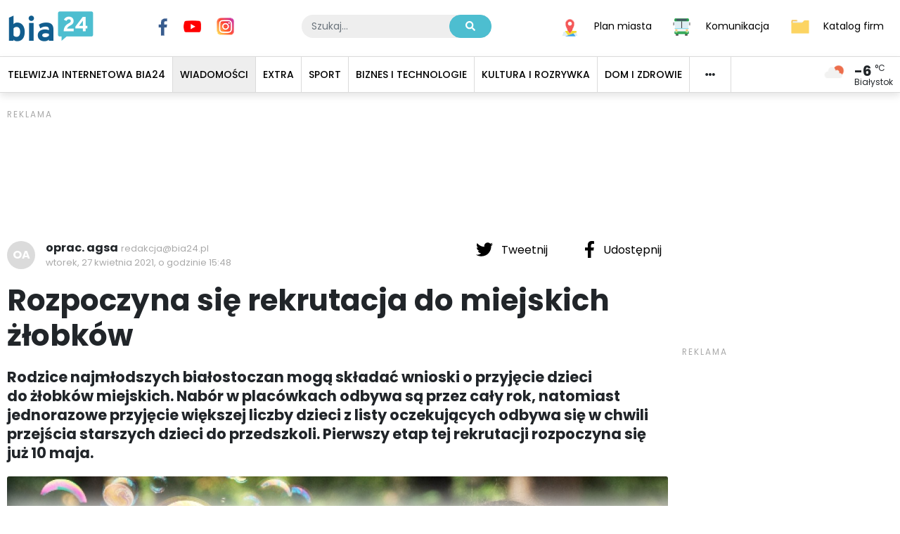

--- FILE ---
content_type: text/html;charset=utf8
request_url: https://bia24.pl/rest/ads/R2
body_size: 589
content:
<!DOCTYPE html><html lang="PL-pl" ><head><base href="https://market.bia24.pl"/>  <link rel="stylesheet" href="/assets/css/app.css"></head><body><div style="position:relative;width:100%;"><img style="margin: 0 auto; display:block;max-width:100%" src="/MEDIA/Portal_Turystyczny - bane 940x100.jpg?amp;w=728&amp;h=90&amp;zc=1" alt="bia24 rek"/><a href="http://platformaturystyczna.pl/?&amp;utm_source=Bia24.pl&amp;utm_campaign=baner_bia24&amp;utm_medium=Kampania_banerowa" style="width:100%; height:100%;position:absolute; top:0; left:0;" target="_blank"></a></div></body></html>

--- FILE ---
content_type: application/javascript; charset=UTF-8
request_url: https://bia24.pl/_nuxt/acc3290.js
body_size: 88664
content:
(window.webpackJsonp=window.webpackJsonp||[]).push([[4],[,,,,,,,,function(t,e,o){"use strict";var r={};o.r(r),o.d(r,"FileModel",(function(){return v})),o.d(r,"MenuModel",(function(){return y})),o.d(r,"ResourceModel",(function(){return k.a})),o.d(r,"SearchModel",(function(){return O})),o.d(r,"UserModel",(function(){return E.a})),o.d(r,"UpdateModel",(function(){return S})),o.d(r,"WeatherModel",(function(){return C})),o.d(r,"EventModel",(function(){return z})),o.d(r,"VCalendarModel",(function(){return B})),o.d(r,"DirectoryModel",(function(){return L})),o.d(r,"DirectoryEntryModel",(function(){return D.a}));var n=o(10),l=o(13),c=(o(16),o(39),o(17)),d=o(19),m=o(11),f=o(40);function h(t){var e=function(){if("undefined"==typeof Reflect||!Reflect.construct)return!1;if(Reflect.construct.sham)return!1;if("function"==typeof Proxy)return!0;try{return Boolean.prototype.valueOf.call(Reflect.construct(Boolean,[],(function(){}))),!0}catch(t){return!1}}();return function(){var o,r=Object(m.a)(t);if(e){var n=Object(m.a)(this).constructor;o=Reflect.construct(r,arguments,n)}else o=r.apply(this,arguments);return Object(d.a)(this,o)}}var v=function(t){Object(c.a)(o,t);var e=h(o);function o(data){var t;return Object(n.a)(this,o),(t=e.call(this)).alt="",t.caption="",t.class="",t.id=null,t.image="",t.isImage=!1,t.mimeType="",t.setData(data),t}return o}(f.a),x=o(154);o(2);function w(t){var e=function(){if("undefined"==typeof Reflect||!Reflect.construct)return!1;if(Reflect.construct.sham)return!1;if("function"==typeof Proxy)return!0;try{return Boolean.prototype.valueOf.call(Reflect.construct(Boolean,[],(function(){}))),!0}catch(t){return!1}}();return function(){var o,r=Object(m.a)(t);if(e){var n=Object(m.a)(this).constructor;o=Reflect.construct(r,arguments,n)}else o=r.apply(this,arguments);return Object(d.a)(this,o)}}var y=function(t){Object(c.a)(o,t);var e=w(o);function o(data,t){var r;return Object(n.a)(this,o),(r=e.call(this)).id=0,r.icon="",r.menutitle="",r.pagetitle="",r.url="",r._open=!1,r.children=[],r.parent=null,r.active=!1,r.requirePermission="",r.template=0,r.parent=t,r.setData(data),r}return Object(l.a)(o,[{key:"setData",value:function(data){var t,e=this;Object(x.a)(Object(m.a)(o.prototype),"setData",this).call(this,data),null!=data&&null!==(t=data.children)&&void 0!==t&&t.length&&(this.children=data.children.map((function(t){return new o(t,e)})))}},{key:"title",get:function(){return""!==this.menutitle?this.menutitle:this.pagetitle}},{key:"open",get:function(){return this._open},set:function(t){this.children.length&&(this._open=t)}},{key:"hasChildren",get:function(){return this.children.length>0}},{key:"closeBranch",value:function(){this.open=!1,this.children.forEach((function(t){t.closeBranch()}))}},{key:"openBranch",value:function(){this.open=!0,this.parent&&this.parent.openBranch()}},{key:"setActive",value:function(t){var e=arguments.length>1&&void 0!==arguments[1]?arguments[1]:[];return this.active=this.url===t,this.active&&e.push(this),this.children.forEach((function(o){o.setActive(t,e)})),e}}]),o}(f.a),k=o(210);function _(t){var e=function(){if("undefined"==typeof Reflect||!Reflect.construct)return!1;if(Reflect.construct.sham)return!1;if("function"==typeof Proxy)return!0;try{return Boolean.prototype.valueOf.call(Reflect.construct(Boolean,[],(function(){}))),!0}catch(t){return!1}}();return function(){var o,r=Object(m.a)(t);if(e){var n=Object(m.a)(this).constructor;o=Reflect.construct(r,arguments,n)}else o=r.apply(this,arguments);return Object(d.a)(this,o)}}var O=function(t){Object(c.a)(o,t);var e=_(o);function o(data){var t;return Object(n.a)(this,o),(t=e.call(this)).query="",t.dateStart="",t.dateEnd="",t.organizationName="",t.status="",t.certificationStatus="",t.eventType="",t.eventArea="",t.advanced=!1,t.setData(data),t}return o}(f.a),E=o(293);function j(t){var e=function(){if("undefined"==typeof Reflect||!Reflect.construct)return!1;if(Reflect.construct.sham)return!1;if("function"==typeof Proxy)return!0;try{return Boolean.prototype.valueOf.call(Reflect.construct(Boolean,[],(function(){}))),!0}catch(t){return!1}}();return function(){var o,r=Object(m.a)(t);if(e){var n=Object(m.a)(this).constructor;o=Reflect.construct(r,arguments,n)}else o=r.apply(this,arguments);return Object(d.a)(this,o)}}var S=function(t){Object(c.a)(o,t);var e=j(o);function o(data){var t;return Object(n.a)(this,o),(t=e.call(this)).type="",t.key="",t.active=!1,t.time=0,t.setData(data),t}return o}(f.a);o(3),o(57);function T(t){var e=function(){if("undefined"==typeof Reflect||!Reflect.construct)return!1;if(Reflect.construct.sham)return!1;if("function"==typeof Proxy)return!0;try{return Boolean.prototype.valueOf.call(Reflect.construct(Boolean,[],(function(){}))),!0}catch(t){return!1}}();return function(){var o,r=Object(m.a)(t);if(e){var n=Object(m.a)(this).constructor;o=Reflect.construct(r,arguments,n)}else o=r.apply(this,arguments);return Object(d.a)(this,o)}}var C=function(t){Object(c.a)(o,t);var e=T(o);function o(data){var t;return Object(n.a)(this,o),(t=e.call(this)).icon=null,t.description="",t.temp=null,t.tempMin=null,t.tempMax=null,t.pressure=null,t.humidity=null,t.city="",t.setData(data),t}return o}(f.a),R=o(88);function P(t){var e=function(){if("undefined"==typeof Reflect||!Reflect.construct)return!1;if(Reflect.construct.sham)return!1;if("function"==typeof Proxy)return!0;try{return Boolean.prototype.valueOf.call(Reflect.construct(Boolean,[],(function(){}))),!0}catch(t){return!1}}();return function(){var o,r=Object(m.a)(t);if(e){var n=Object(m.a)(this).constructor;o=Reflect.construct(r,arguments,n)}else o=r.apply(this,arguments);return Object(d.a)(this,o)}}var z=function(t){Object(c.a)(o,t);var e=P(o);function o(data){var t;return Object(n.a)(this,o),(t=e.call(this)).dateStart=null,t.dateEnd=null,t.organizer="",t.location="",t.address="",t.email="",t.phone="",t.url="",t.prices="",t.bia24=!1,t.setData(data),t}return Object(l.a)(o,[{key:"duration",get:function(){return Object(R.a)(this.dateStart,this.dateEnd)}}]),o}(f.a),A=o(34);function M(t){var e=function(){if("undefined"==typeof Reflect||!Reflect.construct)return!1;if(Reflect.construct.sham)return!1;if("function"==typeof Proxy)return!0;try{return Boolean.prototype.valueOf.call(Reflect.construct(Boolean,[],(function(){}))),!0}catch(t){return!1}}();return function(){var o,r=Object(m.a)(t);if(e){var n=Object(m.a)(this).constructor;o=Reflect.construct(r,arguments,n)}else o=r.apply(this,arguments);return Object(d.a)(this,o)}}var B=function(t){Object(c.a)(o,t);var e=M(o);function o(t){var r;return Object(n.a)(this,o),(r=e.call(this,t)).id=0,r.title="",r.start=A.DateTime.now(),r.end=A.DateTime.now(),r.setData(t),r}return Object(l.a)(o,[{key:"fromEvent",value:function(t){this.id=t.id,this.title=t.pagetitle,this.start=t.event.dateStart,this.end=t.event.dateEnd}}]),o}(f.a);o(30);function U(t){var e=function(){if("undefined"==typeof Reflect||!Reflect.construct)return!1;if(Reflect.construct.sham)return!1;if("function"==typeof Proxy)return!0;try{return Boolean.prototype.valueOf.call(Reflect.construct(Boolean,[],(function(){}))),!0}catch(t){return!1}}();return function(){var o,r=Object(m.a)(t);if(e){var n=Object(m.a)(this).constructor;o=Reflect.construct(r,arguments,n)}else o=r.apply(this,arguments);return Object(d.a)(this,o)}}var L=function(t){Object(c.a)(o,t);var e=U(o);function o(data){var t,r;return Object(n.a)(this,o),(r=e.call(this)).id=0,r.name="",r.position="",r._url="",r.children=[],r.total=0,r.isGroup=!1,r.groupName="",r.setData(data),(null==data||null===(t=data.children)||void 0===t?void 0:t.length)>0&&(r.children=data.children.map((function(t){return $.create("DirectoryModel",t)}))),r}return Object(l.a)(o,[{key:"url",get:function(){return this._url},set:function(t){this._url="/"==t.substring(0,1)?t:"/"+t}},{key:"fullUrl",get:function(){return"https://bia24.pl/"+this.url}}]),o}(f.a),D=o(211),N=new(function(){function t(){Object(n.a)(this,t)}return Object(l.a)(t,[{key:"create",value:function(t,data,e){return e&&!Array.isArray(data)&&(data=[data]),Array.isArray(data)?data.map((function(e){return new r[t](e)})):new r[t](data)}}]),t}()),$=e.a=N},,,,function(t,e,o){"use strict";o.d(e,"k",(function(){return y})),o.d(e,"m",(function(){return k})),o.d(e,"l",(function(){return _})),o.d(e,"e",(function(){return O})),o.d(e,"b",(function(){return E})),o.d(e,"s",(function(){return j})),o.d(e,"g",(function(){return S})),o.d(e,"h",(function(){return T})),o.d(e,"d",(function(){return C})),o.d(e,"r",(function(){return R})),o.d(e,"j",(function(){return P})),o.d(e,"t",(function(){return A})),o.d(e,"o",(function(){return B})),o.d(e,"q",(function(){return U})),o.d(e,"f",(function(){return L})),o.d(e,"c",(function(){return D})),o.d(e,"i",(function(){return N})),o.d(e,"p",(function(){return $})),o.d(e,"a",(function(){return V})),o.d(e,"v",(function(){return X})),o.d(e,"n",(function(){return K})),o.d(e,"u",(function(){return Q}));o(66),o(3),o(57),o(69),o(5),o(2),o(6);var r=o(45),n=o(20),l=o(0),c=o(41),d=(o(53),o(1),o(245),o(23),o(30),o(14),o(16),o(4),o(51),o(55),o(21),o(15),o(29),o(139),o(117),o(78),o(47),o(24),o(379),o(64),o(73),o(7)),m=o.n(d),f=o(76);function h(object,t){var e=Object.keys(object);if(Object.getOwnPropertySymbols){var o=Object.getOwnPropertySymbols(object);t&&(o=o.filter((function(t){return Object.getOwnPropertyDescriptor(object,t).enumerable}))),e.push.apply(e,o)}return e}function v(t){for(var i=1;i<arguments.length;i++){var source=null!=arguments[i]?arguments[i]:{};i%2?h(Object(source),!0).forEach((function(e){Object(l.a)(t,e,source[e])})):Object.getOwnPropertyDescriptors?Object.defineProperties(t,Object.getOwnPropertyDescriptors(source)):h(Object(source)).forEach((function(e){Object.defineProperty(t,e,Object.getOwnPropertyDescriptor(source,e))}))}return t}function x(t,e){var o="undefined"!=typeof Symbol&&t[Symbol.iterator]||t["@@iterator"];if(!o){if(Array.isArray(t)||(o=function(t,e){if(!t)return;if("string"==typeof t)return w(t,e);var o=Object.prototype.toString.call(t).slice(8,-1);"Object"===o&&t.constructor&&(o=t.constructor.name);if("Map"===o||"Set"===o)return Array.from(t);if("Arguments"===o||/^(?:Ui|I)nt(?:8|16|32)(?:Clamped)?Array$/.test(o))return w(t,e)}(t))||e&&t&&"number"==typeof t.length){o&&(t=o);var i=0,r=function(){};return{s:r,n:function(){return i>=t.length?{done:!0}:{done:!1,value:t[i++]}},e:function(t){throw t},f:r}}throw new TypeError("Invalid attempt to iterate non-iterable instance.\nIn order to be iterable, non-array objects must have a [Symbol.iterator]() method.")}var n,l=!0,c=!1;return{s:function(){o=o.call(t)},n:function(){var t=o.next();return l=t.done,t},e:function(t){c=!0,n=t},f:function(){try{l||null==o.return||o.return()}finally{if(c)throw n}}}}function w(t,e){(null==e||e>t.length)&&(e=t.length);for(var i=0,o=new Array(e);i<e;i++)o[i]=t[i];return o}function y(t){m.a.config.errorHandler&&m.a.config.errorHandler(t)}function k(t){return t.then((function(t){return t.default||t}))}function _(t){return t.$options&&"function"==typeof t.$options.fetch&&!t.$options.fetch.length}function O(t){var e,o=arguments.length>1&&void 0!==arguments[1]?arguments[1]:[],r=t.$children||[],n=x(r);try{for(n.s();!(e=n.n()).done;){var l=e.value;l.$fetch?o.push(l):l.$children&&O(l,o)}}catch(t){n.e(t)}finally{n.f()}return o}function E(t,e){if(e||!t.options.__hasNuxtData){var o=t.options._originDataFn||t.options.data||function(){return{}};t.options._originDataFn=o,t.options.data=function(){var data=o.call(this,this);return this.$ssrContext&&(e=this.$ssrContext.asyncData[t.cid]),v(v({},data),e)},t.options.__hasNuxtData=!0,t._Ctor&&t._Ctor.options&&(t._Ctor.options.data=t.options.data)}}function j(t){return t.options&&t._Ctor===t||(t.options?(t._Ctor=t,t.extendOptions=t.options):(t=m.a.extend(t))._Ctor=t,!t.options.name&&t.options.__file&&(t.options.name=t.options.__file)),t}function S(t){var e=arguments.length>1&&void 0!==arguments[1]&&arguments[1],o=arguments.length>2&&void 0!==arguments[2]?arguments[2]:"components";return Array.prototype.concat.apply([],t.matched.map((function(t,r){return Object.keys(t[o]).map((function(n){return e&&e.push(r),t[o][n]}))})))}function T(t){var e=arguments.length>1&&void 0!==arguments[1]&&arguments[1];return S(t,e,"instances")}function C(t,e){return Array.prototype.concat.apply([],t.matched.map((function(t,o){return Object.keys(t.components).reduce((function(r,n){return t.components[n]?r.push(e(t.components[n],t.instances[n],t,n,o)):delete t.components[n],r}),[])})))}function R(t,e){return Promise.all(C(t,function(){var t=Object(n.a)(regeneratorRuntime.mark((function t(o,r,n,l){var c,d;return regeneratorRuntime.wrap((function(t){for(;;)switch(t.prev=t.next){case 0:if("function"!=typeof o||o.options){t.next=11;break}return t.prev=1,t.next=4,o();case 4:o=t.sent,t.next=11;break;case 7:throw t.prev=7,t.t0=t.catch(1),t.t0&&"ChunkLoadError"===t.t0.name&&"undefined"!=typeof window&&window.sessionStorage&&(c=Date.now(),(!(d=parseInt(window.sessionStorage.getItem("nuxt-reload")))||d+6e4<c)&&(window.sessionStorage.setItem("nuxt-reload",c),window.location.reload(!0))),t.t0;case 11:return n.components[l]=o=j(o),t.abrupt("return","function"==typeof e?e(o,r,n,l):o);case 13:case"end":return t.stop()}}),t,null,[[1,7]])})));return function(e,o,r,n){return t.apply(this,arguments)}}()))}function P(t){return z.apply(this,arguments)}function z(){return(z=Object(n.a)(regeneratorRuntime.mark((function t(e){return regeneratorRuntime.wrap((function(t){for(;;)switch(t.prev=t.next){case 0:if(e){t.next=2;break}return t.abrupt("return");case 2:return t.next=4,R(e);case 4:return t.abrupt("return",v(v({},e),{},{meta:S(e).map((function(t,o){return v(v({},t.options.meta),(e.matched[o]||{}).meta)}))}));case 5:case"end":return t.stop()}}),t)})))).apply(this,arguments)}function A(t,e){return M.apply(this,arguments)}function M(){return(M=Object(n.a)(regeneratorRuntime.mark((function t(e,o){var n,l,d,m;return regeneratorRuntime.wrap((function(t){for(;;)switch(t.prev=t.next){case 0:return e.context||(e.context={isStatic:!1,isDev:!1,isHMR:!1,app:e,store:e.store,payload:o.payload,error:o.error,base:e.router.options.base,env:{HOST:"127.0.0.1",PORT:"3000",BASE_URL:"https://bia24.pl/",XHR_ROOT:"https://bia24.pl/rest/",ASSETS_URL:"https://bia24.pl/assets/",ADS_ROOT_URL:"https://bia24.pl/rest/ads/",RECAPTCHA_KEY:"6LfW4TEeAAAAABt2Ewmj-yoVasO9HcRwCctv1zP4",RECAPTCHA_SECRET:"6LfW4TEeAAAAAMJ07d0gLp722ZLhqT-6Mid_gVmz",GOOGLE_ANALYTICS:"",FACEBOOK_APP_ID:"718434814961729",OPEN_WEATHER_API_KEY:"45bfc1ec514d550e6056e1326bdc958b",DEFAULT_NEWS_THUMB:"/images/news-thumb.jpg",PUBLIC_TRANSPORT_URL:"https://www.komunikacja.bialystok.pl/",COMPANY_DIRECTORY_URL:"/katalog-firm/",FACEBOOK_URL:"https://www.facebook.com/BIA24PL",YOUTUBE_URL:"https://www.youtube.com/c/BIA24PL",INSTAGRAM_URL:"https://www.instagram.com/bia24.pl/"}},o.req&&(e.context.req=o.req),o.res&&(e.context.res=o.res),o.ssrContext&&(e.context.ssrContext=o.ssrContext),e.context.redirect=function(t,path,o){if(t){e.context._redirected=!0;var n=Object(r.a)(path);if("number"==typeof t||"undefined"!==n&&"object"!==n||(o=path||{},path=t,n=Object(r.a)(path),t=302),"object"===n&&(path=e.router.resolve(path).route.fullPath),!/(^[.]{1,2}\/)|(^\/(?!\/))/.test(path))throw path=Object(f.d)(path,o),window.location.replace(path),new Error("ERR_REDIRECT");e.context.next({path:path,query:o,status:t})}},e.context.nuxtState=window.__NUXT__),t.next=3,Promise.all([P(o.route),P(o.from)]);case 3:n=t.sent,l=Object(c.a)(n,2),d=l[0],m=l[1],o.route&&(e.context.route=d),o.from&&(e.context.from=m),e.context.next=o.next,e.context._redirected=!1,e.context._errored=!1,e.context.isHMR=!1,e.context.params=e.context.route.params||{},e.context.query=e.context.route.query||{};case 15:case"end":return t.stop()}}),t)})))).apply(this,arguments)}function B(t,e){return!t.length||e._redirected||e._errored?Promise.resolve():U(t[0],e).then((function(){return B(t.slice(1),e)}))}function U(t,e){var o;return(o=2===t.length?new Promise((function(o){t(e,(function(t,data){t&&e.error(t),o(data=data||{})}))})):t(e))&&o instanceof Promise&&"function"==typeof o.then?o:Promise.resolve(o)}function L(base,t){if("hash"===t)return window.location.hash.replace(/^#\//,"");base=decodeURI(base).slice(0,-1);var path=decodeURI(window.location.pathname);base&&path.startsWith(base)&&(path=path.slice(base.length));var e=(path||"/")+window.location.search+window.location.hash;return Object(f.c)(e)}function D(t,e){return function(t,e){for(var o=new Array(t.length),i=0;i<t.length;i++)"object"===Object(r.a)(t[i])&&(o[i]=new RegExp("^(?:"+t[i].pattern+")$",W(e)));return function(e,r){for(var path="",data=e||{},n=(r||{}).pretty?G:encodeURIComponent,l=0;l<t.length;l++){var c=t[l];if("string"!=typeof c){var d=data[c.name||"pathMatch"],m=void 0;if(null==d){if(c.optional){c.partial&&(path+=c.prefix);continue}throw new TypeError('Expected "'+c.name+'" to be defined')}if(Array.isArray(d)){if(!c.repeat)throw new TypeError('Expected "'+c.name+'" to not repeat, but received `'+JSON.stringify(d)+"`");if(0===d.length){if(c.optional)continue;throw new TypeError('Expected "'+c.name+'" to not be empty')}for(var f=0;f<d.length;f++){if(m=n(d[f]),!o[l].test(m))throw new TypeError('Expected all "'+c.name+'" to match "'+c.pattern+'", but received `'+JSON.stringify(m)+"`");path+=(0===f?c.prefix:c.delimiter)+m}}else{if(m=c.asterisk?H(d):n(d),!o[l].test(m))throw new TypeError('Expected "'+c.name+'" to match "'+c.pattern+'", but received "'+m+'"');path+=c.prefix+m}}else path+=c}return path}}(function(t,e){var o,r=[],n=0,l=0,path="",c=e&&e.delimiter||"/";for(;null!=(o=I.exec(t));){var d=o[0],m=o[1],f=o.index;if(path+=t.slice(l,f),l=f+d.length,m)path+=m[1];else{var h=t[l],v=o[2],x=o[3],w=o[4],y=o[5],k=o[6],_=o[7];path&&(r.push(path),path="");var O=null!=v&&null!=h&&h!==v,E="+"===k||"*"===k,j="?"===k||"*"===k,S=o[2]||c,pattern=w||y;r.push({name:x||n++,prefix:v||"",delimiter:S,optional:j,repeat:E,partial:O,asterisk:Boolean(_),pattern:pattern?Y(pattern):_?".*":"[^"+F(S)+"]+?"})}}l<t.length&&(path+=t.substr(l));path&&r.push(path);return r}(t,e),e)}function N(t,e){var o={},r=v(v({},t),e);for(var n in r)String(t[n])!==String(e[n])&&(o[n]=!0);return o}function $(t){var e;if(t.message||"string"==typeof t)e=t.message||t;else try{e=JSON.stringify(t,null,2)}catch(o){e="[".concat(t.constructor.name,"]")}return v(v({},t),{},{message:e,statusCode:t.statusCode||t.status||t.response&&t.response.status||500})}window.onNuxtReadyCbs=[],window.onNuxtReady=function(t){window.onNuxtReadyCbs.push(t)};var I=new RegExp(["(\\\\.)","([\\/.])?(?:(?:\\:(\\w+)(?:\\(((?:\\\\.|[^\\\\()])+)\\))?|\\(((?:\\\\.|[^\\\\()])+)\\))([+*?])?|(\\*))"].join("|"),"g");function G(t,e){var o=e?/[?#]/g:/[/?#]/g;return encodeURI(t).replace(o,(function(t){return"%"+t.charCodeAt(0).toString(16).toUpperCase()}))}function H(t){return G(t,!0)}function F(t){return t.replace(/([.+*?=^!:${}()[\]|/\\])/g,"\\$1")}function Y(t){return t.replace(/([=!:$/()])/g,"\\$1")}function W(t){return t&&t.sensitive?"":"i"}function V(t,e,o){t.$options[e]||(t.$options[e]=[]),t.$options[e].includes(o)||t.$options[e].push(o)}var X=f.b,K=(f.e,f.a);function Q(t){try{window.history.scrollRestoration=t}catch(t){}}},,,,,,,,,,,,,,,,,,,,,,,,,,,,function(t,e,o){"use strict";o(4),o(3),o(1),o(5),o(2),o(6);var r=o(0),n=o(10),l=o(13),c=o(277),d=o.n(c),m=o(326),f=o.n(m),h=o(292),v=o.n(h),x=o(327),w=o.n(x),y={clone:d.a,cloneDeep:f.a,get:v.a,assignIn:w.a};function k(object,t){var e=Object.keys(object);if(Object.getOwnPropertySymbols){var o=Object.getOwnPropertySymbols(object);t&&(o=o.filter((function(t){return Object.getOwnPropertyDescriptor(object,t).enumerable}))),e.push.apply(e,o)}return e}var _=function(){function t(){Object(n.a)(this,t)}return Object(l.a)(t,[{key:"setData",value:function(data){data=data||{},y.assignIn(this,data)}},{key:"isOwner",value:function(t){return this.createdBy===(null==t?void 0:t.id)}},{key:"toJSON",value:function(){return function(t){for(var i=1;i<arguments.length;i++){var source=null!=arguments[i]?arguments[i]:{};i%2?k(Object(source),!0).forEach((function(e){Object(r.a)(t,e,source[e])})):Object.getOwnPropertyDescriptors?Object.defineProperties(t,Object.getOwnPropertyDescriptors(source)):k(Object(source)).forEach((function(e){Object.defineProperty(t,e,Object.getOwnPropertyDescriptor(source,e))}))}return t}({},this)}}]),t}();e.a=_},,,,,,function(t,e,o){"use strict";o(39);var r=o(10),n=o(13),l=o(17),c=o(19),d=o(11),m=(o(14),o(16),o(52)),f=o(8);function h(t){var e=function(){if("undefined"==typeof Reflect||!Reflect.construct)return!1;if(Reflect.construct.sham)return!1;if("function"==typeof Proxy)return!0;try{return Boolean.prototype.valueOf.call(Reflect.construct(Boolean,[],(function(){}))),!0}catch(t){return!1}}();return function(){var o,r=Object(d.a)(t);if(e){var n=Object(d.a)(this).constructor;o=Reflect.construct(r,arguments,n)}else o=r.apply(this,arguments);return Object(c.a)(this,o)}}var v=function(t){Object(l.a)(o,t);var e=h(o);function o(){var t;Object(r.a)(this,o);for(var n=arguments.length,l=new Array(n),c=0;c<n;c++)l[c]=arguments[c];return(t=e.call.apply(e,[this].concat(l))).url="".concat("https://bia24.pl/rest/"),t}return Object(n.a)(o,[{key:"get",value:function(t){var e=this.prepareUrl("resource/get/",encodeURI(t));return this.requestGet(e,{}).then((function(t){var e=t.success,object=t.object,o={success:e};return e&&(o.object=f.a.create("ResourceModel",object)),o}))}},{key:"getHome",value:function(){var t=this.prepareUrl("resource/home/");return this.requestGet(t,{}).then((function(t){var e=t.success,object=t.object,o={success:e};return null!=t&&t.success&&(o.top=object.top.results.map((function(t){return f.a.create("ResourceModel",t)})),object.topBiaTv&&object.topBiaTv.results&&(o.topBiaTv=object.topBiaTv.results.map((function(t){return f.a.create("ResourceModel",t)}))),object.topExtra&&object.topExtra.results&&(o.topExtra=object.topExtra.results.map((function(t){return f.a.create("ResourceModel",t)}))),object.topSport&&object.topSport.results&&(o.topSport=object.topSport.results.map((function(t){return f.a.create("ResourceModel",t)}))),object.topBusiness&&object.topBusiness.results&&(o.topBusiness=object.topBusiness.results.map((function(t){return f.a.create("ResourceModel",t)}))),object.topCulture&&object.topCulture.results&&(o.topCulture=object.topCulture.results.map((function(t){return f.a.create("ResourceModel",t)}))),object.home&&object.home.results&&(o.home=object.home.results.map((function(t){return f.a.create("ResourceModel",t)}))),object.news&&object.news.results&&(o.news=object.news.results.map((function(t){return f.a.create("ResourceModel",t)}))),object.biaTv&&object.biaTv.results&&(o.biaTv=object.biaTv.results.map((function(t){return f.a.create("ResourceModel",t)}))),object.extra&&object.extra.results&&(o.extra=object.extra.results.map((function(t){return f.a.create("ResourceModel",t)}))),object.sport&&object.sport.results&&(o.sport=object.sport.results.map((function(t){return f.a.create("ResourceModel",t)}))),object.business&&object.business.results&&(o.business=object.business.results.map((function(t){return f.a.create("ResourceModel",t)}))),object.culture&&object.culture.results&&(o.culture=object.culture.results.map((function(t){return f.a.create("ResourceModel",t)}))),object.home&&object.home.results&&(o.home=object.home.results.map((function(t){return f.a.create("ResourceModel",t)}))),object.spotted&&object.spotted.results&&(o.spotted=object.spotted.results.map((function(t){return f.a.create("ResourceModel",t)})))),o}))}},{key:"getSeeAlso",value:function(t){var e=this.prepareUrl("resource/seealso/",t);return this.requestGet(e).then((function(t){var e=t.success,o=t.results,r={success:e};return e&&(r.results=o.map((function(t){return f.a.create("ResourceModel",t)}))),r}))}},{key:"getNews",value:function(t){var e=t.page,o=t.url;return o=this.prepareUrl("resource/news/",o),this.requestGetList(o,{page:e}).then((function(t){return null!=t&&t.success&&(t.results=t.results.map((function(t){return f.a.create("ResourceModel",t)}))),t}))}},{key:"getEvents",value:function(t){var e=t.month,o=t.year,r=t.bia24,n=this.prepareUrl("resource/event/");return this.requestGetList(n,{month:e,year:o,bia24:r}).then((function(t){return null!=t&&t.success&&(t.results=t.results.map((function(t){return f.a.create("ResourceModel",t)}))),t}))}},{key:"getTop",value:function(t){var e=t.resourceId,o=this.prepareUrl("resource/top/",e);return this.requestGetList(o).then((function(t){var e=t.success,o=t.results,r={success:e};return null!=t&&t.success&&(r.results=o.results.map((function(t){return f.a.create("ResourceModel",t)}))),r}))}},{key:"getFlashNews",value:function(){var t=this.prepareUrl("resource/flash");return this.requestGetList(t).then((function(t){var e=t.success,o=t.results,r={success:e};return e&&(r.results=o.map((function(t){return f.a.create("ResourceModel",t)}))),r}))}},{key:"search",value:function(t){var e=t.query,o=t.tag,r=t.page,n=t.limit,l=this.prepareUrl("resource/search/");return this.requestGet(l,{query:e,page:r,limit:n,tag:o}).then((function(t){return t.success&&(t.results=t.results.map((function(t){return f.a.create("ResourceModel",t)}))),t}))}}]),o}(m.a);e.a=new v},,,,,,function(t,e,o){"use strict";var r=o(10),n=o(13),l=(o(15),o(29),o(14),o(23),o(99)),c=function(){function t(){var e=this;Object(r.a)(this,t),this.lastRequest="",this.lastRequestData={},this.requestGetList=function(t,data,o){return e.request(t,data,"getList",o)},this.requestGet=function(t,data,o){return e.request(t,data,"get",o)},this.requestPost=function(t,data,o){return e.request(t,data,"post",o)},this.requestPut=function(t,data,o){return e.request(t,data,"put",o)},this.requestDelete=function(t,data,o){return e.request(t,data,"delete",o)}}return Object(n.a)(t,[{key:"request",value:function(t,data){var e=this,o=arguments.length>2&&void 0!==arguments[2]?arguments[2]:"get";return this.lastRequest=t,this.lastRequestData=data,l.a[o](t,data).catch((function(t){return e.log(t)}))}},{key:"prepareUrl",value:function(t,param){return t=t.replace("%mode",""),param=param||"","".concat(this.url).concat(t).concat(param)}},{key:"defaultResolver",value:function(t,e){var o=arguments.length>2&&void 0!==arguments[2]?arguments[2]:[];return new Promise((function(r,n){e&&t&&void 0!==t[e]?r(t[e]):t&&t.success&&e?r(o):t&&t.success?r(t):n(t)}))}},{key:"log",value:function(t){return t}}]),t}();e.a=c},,,,,,,,,,,,,,,,,,,,,,,,,function(t,e,o){"use strict";o.d(e,"b",(function(){return Vo})),o.d(e,"a",(function(){return ot}));o(4),o(3),o(1),o(5),o(2),o(6);var r=o(20),n=o(0),l=(o(53),o(30),o(16),o(23),o(15),o(29),o(7)),c=o.n(l),d=o(54),m=o(324),f=o(205),h=o.n(f),v=o(103),x=o.n(v),w=(o(51),o(55),o(206)),y=o(76),k=o(12);"scrollRestoration"in window.history&&(Object(k.u)("manual"),window.addEventListener("beforeunload",(function(){Object(k.u)("auto")})),window.addEventListener("load",(function(){Object(k.u)("manual")})));function _(object,t){var e=Object.keys(object);if(Object.getOwnPropertySymbols){var o=Object.getOwnPropertySymbols(object);t&&(o=o.filter((function(t){return Object.getOwnPropertyDescriptor(object,t).enumerable}))),e.push.apply(e,o)}return e}function O(t){for(var i=1;i<arguments.length;i++){var source=null!=arguments[i]?arguments[i]:{};i%2?_(Object(source),!0).forEach((function(e){Object(n.a)(t,e,source[e])})):Object.getOwnPropertyDescriptors?Object.defineProperties(t,Object.getOwnPropertyDescriptors(source)):_(Object(source)).forEach((function(e){Object.defineProperty(t,e,Object.getOwnPropertyDescriptor(source,e))}))}return t}var E=function(){};c.a.use(w.a);var j={mode:"history",base:"/",linkActiveClass:"nuxt-link-active",linkExactActiveClass:"nuxt-link-exact-active",scrollBehavior:function(t,e,o){var r=!1,n=t!==e;o?r=o:n&&function(t){var e=Object(k.g)(t);if(1===e.length){var o=e[0].options;return!1!==(void 0===o?{}:o).scrollToTop}return e.some((function(t){var e=t.options;return e&&e.scrollToTop}))}(t)&&(r={x:0,y:0});var l=window.$nuxt;return(!n||t.path===e.path&&t.hash!==e.hash)&&l.$nextTick((function(){return l.$emit("triggerScroll")})),new Promise((function(e){l.$once("triggerScroll",(function(){if(t.hash){var o=t.hash;void 0!==window.CSS&&void 0!==window.CSS.escape&&(o="#"+window.CSS.escape(o.substr(1)));try{document.querySelector(o)&&(r={selector:o})}catch(t){console.warn("Failed to save scroll position. Please add CSS.escape() polyfill (https://github.com/mathiasbynens/CSS.escape).")}}e(r)}))}))},routes:[{path:"/katalog-firm",component:function(){return Object(k.m)(o.e(9).then(o.bind(null,843)))},name:"katalog-firm"},{path:"/plan-miasta",component:function(){return Object(k.m)(o.e(15).then(o.bind(null,844)))},name:"plan-miasta"},{path:"/spotted",component:function(){return Object(k.m)(Promise.all([o.e(3),o.e(0),o.e(18)]).then(o.bind(null,839)))},name:"spotted"},{path:"/szukaj",component:function(){return Object(k.m)(Promise.all([o.e(0),o.e(20)]).then(o.bind(null,845)))},name:"szukaj"},{path:"/katalog-firm/dodaj-wpis",component:function(){return Object(k.m)(Promise.all([o.e(3),o.e(23),o.e(8)]).then(o.bind(null,840)))},name:"katalog-firm-dodaj-wpis"},{path:"/katalog-firm/szukaj",component:function(){return Object(k.m)(Promise.all([o.e(0),o.e(2),o.e(10)]).then(o.bind(null,846)))},name:"katalog-firm-szukaj"},{path:"/kategorie/kurier-sasiedzki/*",component:function(){return Object(k.m)(Promise.all([o.e(0),o.e(1),o.e(14)]).then(o.bind(null,850)))},name:"kategorie-kurier-sasiedzki-all"},{path:"/kategorie/kultura-i-rozrywka/*",component:function(){return Object(k.m)(Promise.all([o.e(0),o.e(1),o.e(13)]).then(o.bind(null,851)))},name:"kategorie-kultura-i-rozrywka-all"},{path:"/kategorie/biatv/*",component:function(){return Object(k.m)(Promise.all([o.e(0),o.e(1),o.e(12)]).then(o.bind(null,852)))},name:"kategorie-biatv-all"},{path:"/katalog-firm/kategoria/*",component:function(){return Object(k.m)(Promise.all([o.e(0),o.e(2)]).then(o.bind(null,837)))},name:"katalog-firm-kategoria-all"},{path:"/spotted/:hash",component:function(){return Object(k.m)(Promise.all([o.e(1),o.e(17)]).then(o.bind(null,847)))},name:"spotted-hash"},{path:"/strony/*",component:function(){return Object(k.m)(Promise.all([o.e(1),o.e(19)]).then(o.bind(null,841)))},name:"strony-all"},{path:"/prv/*",component:function(){return Object(k.m)(Promise.all([o.e(0),o.e(1),o.e(16)]).then(o.bind(null,848)))},name:"prv-all"},{path:"/kategorie/*",component:function(){return Object(k.m)(Promise.all([o.e(0),o.e(1),o.e(11)]).then(o.bind(null,661)))},name:"kategorie-all"},{path:"/katalog-firm/*",component:function(){return Object(k.m)(o.e(7).then(o.bind(null,842)))},name:"katalog-firm-all"},{path:"/",component:function(){return Object(k.m)(o.e(6).then(o.bind(null,838)))},name:"index"}],fallback:!1};function S(t,e){var base=e._app&&e._app.basePath||j.base,o=new w.a(O(O({},j),{},{base:base})),r=o.push;o.push=function(t){var e=arguments.length>1&&void 0!==arguments[1]?arguments[1]:E,o=arguments.length>2?arguments[2]:void 0;return r.call(this,t,e,o)};var n=o.resolve.bind(o);return o.resolve=function(t,e,o){return"string"==typeof t&&(t=Object(y.c)(t)),n(t,e,o)},o}var T={name:"NuxtChild",functional:!0,props:{nuxtChildKey:{type:String,default:""},keepAlive:Boolean,keepAliveProps:{type:Object,default:void 0}},render:function(t,e){var o=e.parent,data=e.data,r=e.props,n=o.$createElement;data.nuxtChild=!0;for(var l=o,c=o.$nuxt.nuxt.transitions,d=o.$nuxt.nuxt.defaultTransition,m=0;o;)o.$vnode&&o.$vnode.data.nuxtChild&&m++,o=o.$parent;data.nuxtChildDepth=m;var f=c[m]||d,h={};C.forEach((function(t){void 0!==f[t]&&(h[t]=f[t])}));var v={};R.forEach((function(t){"function"==typeof f[t]&&(v[t]=f[t].bind(l))}));var x=v.beforeEnter;if(v.beforeEnter=function(t){if(window.$nuxt.$nextTick((function(){window.$nuxt.$emit("triggerScroll")})),x)return x.call(l,t)},!1===f.css){var w=v.leave;(!w||w.length<2)&&(v.leave=function(t,e){w&&w.call(l,t),l.$nextTick(e)})}var y=n("routerView",data);return r.keepAlive&&(y=n("keep-alive",{props:r.keepAliveProps},[y])),n("transition",{props:h,on:v},[y])}},C=["name","mode","appear","css","type","duration","enterClass","leaveClass","appearClass","enterActiveClass","enterActiveClass","leaveActiveClass","appearActiveClass","enterToClass","leaveToClass","appearToClass"],R=["beforeEnter","enter","afterEnter","enterCancelled","beforeLeave","leave","afterLeave","leaveCancelled","beforeAppear","appear","afterAppear","appearCancelled"],P=(o(35),o(21),{name:"WeatherNav",fetch:function(){var t=this;return Object(r.a)(regeneratorRuntime.mark((function e(){return regeneratorRuntime.wrap((function(e){for(;;)switch(e.prev=e.next){case 0:return e.next=2,t.$store.dispatch("Weather/getCurrent");case 2:case"end":return e.stop()}}),e)})))()},computed:{weather:function(){return this.$store.state.Weather.current},temperature:function(){return Math.round(this.$store.state.Weather.current.temp)},imageSrc:function(){return"https://openweathermap.org/img/wn/".concat(this.weather.icon,"@2x.png")}}}),z=(o(385),o(9)),A=Object(z.a)(P,(function(){var t=this,e=t.$createElement,o=t._self._c||e;return o("div",{directives:[{name:"b-tooltip",rawName:"v-b-tooltip.hover",modifiers:{hover:!0}}],staticClass:"nav-weather",attrs:{title:t.weather.description}},[t.weather.icon?o("img",{staticClass:"nav-weather__icon",attrs:{src:t.imageSrc,alt:t.weather.description}}):t._e(),t._v(" "),o("div",{staticClass:"nav-weather__temperature"},[t._v(t._s(t.temperature))]),t._v(" "),o("div",{staticClass:"nav-weather__unit"},[t._v("°C")]),t._v(" "),o("div",{staticClass:"nav-weather__city"},[t._v(t._s(t.weather.city))])])}),[],!1,null,null,null).exports,M={name:"PageHeaderSearch",computed:{query:{set:function(t){this.$store.commit("Search/SET_CURRENT_QUERY",t)},get:function(){return this.$store.state.Search.currentQuery}}},methods:{onFocus:function(){this.$emit("input:focus",!0)},onBlur:function(){this.$emit("input:focus",!1)},onSearch:function(){this.$emit("input:search",!0),this.$router.push("/szukaj?query=".concat(this.query))}}},B=(o(387),Object(z.a)(M,(function(){var t=this,e=t.$createElement,o=t._self._c||e;return o("div",{staticClass:"header-search"},[o("div",{staticClass:"input-group"},[o("input",{directives:[{name:"model",rawName:"v-model",value:t.query,expression:"query"}],staticClass:"form-control",attrs:{type:"text",placeholder:"Szukaj..."},domProps:{value:t.query},on:{focus:t.onFocus,blur:t.onBlur,keyup:function(e){return!e.type.indexOf("key")&&t._k(e.keyCode,"enter",13,e.key,"Enter")?null:t.onSearch(e)},input:function(e){e.target.composing||(t.query=e.target.value)}}}),t._v(" "),o("button",{staticClass:"btn btn-primary",on:{click:t.onSearch}},[o("Icon",{attrs:{name:"search",width:"15"}})],1)])])}),[],!1,null,null,null).exports);function U(object,t){var e=Object.keys(object);if(Object.getOwnPropertySymbols){var o=Object.getOwnPropertySymbols(object);t&&(o=o.filter((function(t){return Object.getOwnPropertyDescriptor(object,t).enumerable}))),e.push.apply(e,o)}return e}function L(t){for(var i=1;i<arguments.length;i++){var source=null!=arguments[i]?arguments[i]:{};i%2?U(Object(source),!0).forEach((function(e){Object(n.a)(t,e,source[e])})):Object.getOwnPropertyDescriptors?Object.defineProperties(t,Object.getOwnPropertyDescriptors(source)):U(Object(source)).forEach((function(e){Object.defineProperty(t,e,Object.getOwnPropertyDescriptor(source,e))}))}return t}var D={name:"PageHeaderNav",components:{WeatherNav:A,PageHeaderSearch:B},props:{isFixed:{type:Boolean,default:!1}},data:function(){return{stopAtIdx:0,showSubmenu:!1,resizeTimeout:null,searchFocus:!1}},computed:L(L({},Object(d.b)("App",["isMobileOrTablet"])),{},{year:function(){return(new Date).getFullYear()},menu:function(){return this.$store.state.App.topMenu},menuVisible:function(){return 0==this.stopAtIdx?this.menu:this.menu.slice(0,this.stopAtIdx)},menuFolded:function(){return this.stopAtIdx>0?this.menu.slice(this.stopAtIdx):[]}}),mounted:function(){window&&(window.addEventListener("resize",this.onResize),setTimeout(this.onResize,1e3))},beforeDestroy:function(){window.removeEventListener("resize",this.onResize)},methods:{showMore:function(){this.morePosition(),this.showSubmenu=!0},hideMore:function(){this.showSubmenu=!1},toggleMore:function(){this.showSubmenu?this.hideMore():this.showMore()},morePosition:function(){this.$refs.more.style.right="-10px"},onResize:function(){var nav=this.$refs.nav,menu=this.$refs.menu,t=this.$refs.menu.children,e=this.$refs.logo;menu.style.position="absolute",menu.style.opacity=0,menu.style.justifyContent="flex-start",this.stopAtIdx=this.menu.length,clearTimeout(this.resizeTimeout),this.$nextTick((function(){var o=.8*nav.clientWidth,r=0;t.forEach((function(t){t.offsetLeft+t.offsetWidth<o&&r++})),this.stopAtIdx=r,menu.style.position="relative",menu.style.opacity=1,menu.style.justifyContent="stretch",e.style.opacity=1}))},onSearchFocus:function(t){this.isMobileOrTablet&&window.outerWidth<600&&(this.searchFocus=t)},onSearch:function(){this.hideMore()}}},N=(o(389),Object(z.a)(D,(function(){var t=this,e=t.$createElement,o=t._self._c||e;return o("nav",{ref:"nav",attrs:{id:"page-header-nav"}},[o("div",{ref:"logo",staticClass:"main-nav__logo"},[o("NuxtLink",{attrs:{to:"/",title:"bia24"}},[o("img",{attrs:{src:"/images/bia-logo.png"}})])],1),t._v(" "),o("div",{ref:"menuWrapper",attrs:{id:"main-nav__wrapper"}},[o("ul",{ref:"menu",style:{opacity:0==t.stopAtIdx?0:1},attrs:{id:"main-nav"}},[t._l(t.menuVisible,(function(e,r){return o("li",{key:"topMenu"+e.id+r,staticClass:"main-nav__item"},[o("NuxtLink",{class:{"has-color":!!e.categoryColor},attrs:{to:e.url}},[o("span",{style:{backgroundColor:e.categoryColor}},[t._v("\n            "+t._s(e.title)+"\n          ")])])],1)})),t._v(" "),t.menu.length>t.menuVisible.length?o("li",{ref:"moreBtn",staticClass:"main-nav__more-btn",attrs:{mouseenter:"showMore",mouseleave:"hideMore"},on:{click:t.toggleMore}},[t.showSubmenu?t._e():o("Icon",{staticClass:"main-nav__more-btn-show",attrs:{name:"ellipsis-h"}}),t._v(" "),t.showSubmenu?o("Icon",{staticClass:"main-nav__more-btn-hide",attrs:{name:"times"}}):t._e()],1):t._e()],2),t._v(" "),o("div",{ref:"more",staticClass:"main-nav__more",class:{"main-nav__more--visible":t.showSubmenu},attrs:{aaamouseleave:"hideMore"}},[o("div",{staticClass:"main-nav__more-links",style:{display:t.searchFocus?"none":"block"}},t._l(t.menuFolded,(function(e,r){return o("NuxtLink",{key:"topMenu"+e.id+r,attrs:{to:e.url}},[t._v("\n          "+t._s(e.title)+"\n          "),o("Icon",{attrs:{name:"chevron-right"}})],1)})),1),t._v(" "),t.isMobileOrTablet?o("div",{staticClass:"main-nav__more-search",class:{"main-nav__more-search--focus":t.searchFocus}},[o("PageHeaderSearch",{staticClass:"d-md-none",on:{"input:focus":t.onSearchFocus,"input:search":t.onSearch}})],1):t._e(),t._v(" "),t.isMobileOrTablet?o("div",{staticClass:"main-nav__more-copy"},[o("p",{staticClass:"copyrights"},[t._v("\n          © 2016-"+t._s(t.year)+" Białystok - Portal Regionalny bia24.pl\n        ")])]):t._e()])]),t._v(" "),o("div",{staticClass:"main-nav__weather"},[o("WeatherNav",{staticClass:"d-none d-xl-block"})],1)])}),[],!1,null,null,null).exports),$={name:"PageHeaderSocialLinks",computed:{facebookUrl:function(){return"https://www.facebook.com/BIA24PL"},youtubeUrl:function(){return"https://www.youtube.com/c/BIA24PL"},instagramUrl:function(){return"https://www.instagram.com/bia24.pl/"}}},I=(o(391),Object(z.a)($,(function(){var t=this,e=t.$createElement,o=t._self._c||e;return o("div",{staticClass:"social-links"},[o("a",{staticClass:"social-links__f",attrs:{href:t.facebookUrl}},[o("span",{staticClass:"d-md-none"},[t._v("Bia24.pl na Faceebook")]),o("Icon",{attrs:{name:"external-link-alt"}})],1),t._v(" "),o("a",{staticClass:"social-links__yt",attrs:{href:t.youtubeUrl}},[o("span",{staticClass:"d-md-none"},[t._v("Nasz kanał na YouTube")]),o("Icon",{attrs:{name:"external-link-alt"}})],1),t._v(" "),o("a",{staticClass:"social-links__i",attrs:{href:t.instagramUrl}},[o("span",{staticClass:"d-md-none"},[t._v("Instagram")]),o("Icon",{attrs:{name:"external-link-alt"}})],1)])}),[],!1,null,null,null).exports),G={name:"PageHeaderSites",computed:{publicTransportUrl:function(){return"https://www.komunikacja.bialystok.pl/"},companyDirectoryUrl:function(){return"/katalog-firm/"}}};o(393);function H(object,t){var e=Object.keys(object);if(Object.getOwnPropertySymbols){var o=Object.getOwnPropertySymbols(object);t&&(o=o.filter((function(t){return Object.getOwnPropertyDescriptor(object,t).enumerable}))),e.push.apply(e,o)}return e}var F={name:"PageHeader",components:{PageHeaderNav:N,PageHeaderSearch:B,PageHeaderSocialLinks:I,PageHeaderSites:Object(z.a)(G,(function(){var t=this,e=t.$createElement,o=t._self._c||e;return o("nav",{staticClass:"sites"},[o("ul",[o("li",[o("NuxtLink",{staticClass:"sites__city-map",attrs:{to:"/plan-miasta"}},[t._v("Plan miasta"),o("Icon",{attrs:{name:"chevron-right"}})],1)],1),t._v(" "),o("li",[o("a",{staticClass:"sites__transport",attrs:{href:t.publicTransportUrl}},[t._v("Komunikacja"),o("Icon",{attrs:{name:"chevron-right"}})],1)]),t._v(" "),o("li",[o("NuxtLink",{staticClass:"sites__directory",attrs:{to:t.companyDirectoryUrl}},[t._v("Katalog firm"),o("Icon",{attrs:{name:"chevron-right"}})],1)],1)])])}),[],!1,null,null,null).exports,WeatherNav:A},data:function(){return{lastScrollPos:null,showMenu:!1,isFixed:!1,resizeTimeout:null,scrollTimeout:null}},computed:function(t){for(var i=1;i<arguments.length;i++){var source=null!=arguments[i]?arguments[i]:{};i%2?H(Object(source),!0).forEach((function(e){Object(n.a)(t,e,source[e])})):Object.getOwnPropertyDescriptors?Object.defineProperties(t,Object.getOwnPropertyDescriptors(source)):H(Object(source)).forEach((function(e){Object.defineProperty(t,e,Object.getOwnPropertyDescriptor(source,e))}))}return t}({year:function(){return(new Date).getFullYear()}},Object(d.b)("App",["isMobileOrTablet","isMobile"])),fetch:function(){var t=this;return Object(r.a)(regeneratorRuntime.mark((function e(){return regeneratorRuntime.wrap((function(e){for(;;)switch(e.prev=e.next){case 0:return e.next=2,t.$store.dispatch("App/getAppData");case 2:case"end":return e.stop()}}),e)})))()},mounted:function(){void 0!==window&&(window.addEventListener("scroll",this.onScroll),window.addEventListener("resize",this.onResize),this.lastScrollPos=window.scrollY,this.onResize())},beforeDestroy:function(){void 0!==window&&(window.removeEventListener("scroll",this.onScroll),window.removeEventListener("resize",this.onResize))},methods:{toggleMenu:function(){this.showMenu=!this.showMenu},onResize:function(){var t=this;clearTimeout(this.resizeTimeout),this.resizeTimeout=setTimeout((function(){var e=t.$refs.headerWrapper.scrollHeight;document.getElementsByTagName("body")[0].style.marginTop="".concat(e+40,"px")}),200)},onScroll:function(t){var e=window.scrollY-this.lastScrollPos;this.lastScrollPos=window.scrollY,e>=0&&window.scrollY>this.$refs.pageHeader.scrollHeight/2?(this.$refs.headerWrapper.classList.add("page-header__wrapper--fixed"),this.$refs.headerWrapper.style.top=-1*(1+this.$refs.pageHeader.scrollHeight)+"px",this.isFixed=!0):(this.$refs.headerWrapper.classList.remove("page-header__wrapper--fixed"),this.$refs.headerWrapper.style.top="0px",this.isFixed=!1)}}},Y=(o(395),Object(z.a)(F,(function(){var t=this,e=t.$createElement,o=t._self._c||e;return o("header",{ref:"headerWrapper",attrs:{id:"page-header__wrapper"}},[o("div",{ref:"pageHeader",attrs:{id:"page-header"}},[o("div",{staticClass:"container"},[o("div",{attrs:{id:"site-logo"}},[o("nuxt-link",{attrs:{to:"/",title:"bia24"}},[o("img",{attrs:{src:"/images/bia-logo.png"}})])],1),t._v(" "),t.isMobileOrTablet?t._e():o("PageHeaderSocialLinks"),t._v(" "),t.isMobileOrTablet?t._e():o("PageHeaderSearch"),t._v(" "),t.isMobileOrTablet?t._e():o("PageHeaderSites"),t._v(" "),t.isMobileOrTablet?o("div",{staticClass:"page-header__mobile-menu"},[o("a",{staticClass:"btn btn-mobile-menu",on:{click:function(e){return e.preventDefault(),t.toggleMenu(e)}}},[o("Icon",{staticClass:"btn-mobile-menu-show",attrs:{name:"bars"}})],1),t._v(" "),o("div",{staticClass:"mobile-menu",class:{"mobile-menu--visible":t.showMenu}},[o("div",[o("PageHeaderSites"),t._v(" "),o("WeatherNav"),t._v(" "),o("PageHeaderSocialLinks")],1),t._v(" "),o("div",[o("p",{staticClass:"copyrights"},[t._v("\n              © 2016-"+t._s(t.year)+" Białystok - Portal Regionalny bia24.pl\n            ")])])])]):t._e()],1)]),t._v(" "),o("div",{ref:"mainNav",attrs:{id:"page-header-nav__wrapper"}},[o("div",{staticClass:"container"},[o("PageHeaderNav",{attrs:{"is-fixed":t.isFixed}})],1)])])}),[],!1,null,null,null).exports),W={name:"NewsFlashList",data:function(){return{timeout:null,delay:4e3,active:0}},computed:{news:function(){return this.$store.state.News.flashNews},hasNews:function(){return this.news.length>0},isImportant:function(){return!!this.hasNews&&this.news[this.active].isImportant}},mounted:function(){this.timeout=setInterval(this.next,this.delay),this.$store.dispatch("News/getFlashNews")},beforeDestroy:function(){clearInterval(this.timeout)},methods:{next:function(){this.active=this.active<this.news.length-1?this.active+1:0},prev:function(){this.active=this.active>0?this.active-1:this.news.length-1}}},V=(o(397),Object(z.a)(W,(function(){var t=this,e=t.$createElement,o=t._self._c||e;return o("div",{staticClass:"flash-news",class:{"flash-news--is-important":t.isImportant,"flash-news--has-news":t.hasNews}},[o("ul",{staticClass:"container"},t._l(t.news,(function(article,e){return o("li",{key:"newsFlash"+article.url,staticClass:"flash-news__item",class:{"flash-news__item--active":e==t.active}},[o("div",{staticClass:"flash-news__time"},[t._v(t._s(t._f("time")(article.lastUpdated)))]),t._v(" "),o("div",{staticClass:"flash-news__title"},[o("nuxt-link",{attrs:{to:article.url},domProps:{innerHTML:t._s(article.pagetitle)}})],1),t._v(" "),o("nuxt-link",{staticClass:"flash-news__more",attrs:{to:article.url}},[t._v("Więcej...")])],1)})),0)])}),[],!1,null,null,null).exports),X={name:"FloatingVideo",data:function(){return{videoWidth:250,videoId:null,videoType:null,playerVars:{autoplay:1,modestbranding:0,controls:0,showinfo:0},seekTo:null}},computed:{isVisible:function(){return!!this.videoId},player:function(){return this.$refs.youtube.player}},mounted:function(){window&&(window.addEventListener("resize",this.onResize),this.onResize()),this.$eventBus.$on("floating_video:play",this.onPlay),this.$eventBus.$on("floating_video:stop",this.onStop),this.videoId=this.$store.state.App.floatingVideoId,this.seekTo=this.$store.state.App.floatingVideoSeekTo},beforeDestroy:function(){window&&window.removeEventListener("resize",this.onResize),this.$eventBus.$off("floating_video:play",this.onPlay),this.$eventBus.$off("floating_video:stop",this.onStop),this.$store.commit("App/SET_FLOATING_VIDEO_SEEK_TO",this.player.getCurrentTime())},methods:{onResize:function(){var t;(null===(t=window)||void 0===t?void 0:t.outerWidth)<400?this.videoWidth=120:this.videoWidth=250},onReady:function(){this.player.playVideo()},onPlay:function(t){this.videoId=t.id,this.seekTo=t.time,this.$store.commit("App/SET_FLOATING_VIDEO_ID",t.id)},onPlaying:function(){this.seek()},onStop:function(t){this.$eventBus.$emit("floating_video:stopped",{id:this.videoId,time:this.player.getCurrentTime()}),this.videoId=null,this.$store.commit("App/SET_FLOATING_VIDEO_ID",null)},onEnded:function(){this.videoId=null,this.$store.commit("App/SET_FLOATING_VIDEO_ID",null)},seek:function(){var t=this;this.seekTo&&(this.seekTo.then((function(time){return t.player.seekTo(time)})),this.seekTo=null)}}},K=(o(399),Object(z.a)(X,(function(){var t=this,e=t.$createElement,o=t._self._c||e;return o("div",{directives:[{name:"show",rawName:"v-show",value:!!t.videoId,expression:"!!videoId"}],staticClass:"floating-video"},[o("a",{staticClass:"floating-video__close",on:{click:t.onStop}},[o("Icon",{attrs:{name:"times"}})],1),t._v(" "),o("div",{staticClass:"floating-video__video"},[o("youtube",{ref:"youtube",attrs:{"video-id":t.videoId,width:"100%",height:"100%","player-vars":t.playerVars},on:{ended:t.onEnded,ready:t.onReady,playing:t.onPlaying}})],1)])}),[],!1,null,null,null).exports),Q={name:"PageFooterNav",computed:{menu:function(){return this.$store.state.App.bottomMenu}}},J=(o(401),{name:"PageFooter",components:{PageFooterNav:Object(z.a)(Q,(function(){var t=this,e=t.$createElement,o=t._self._c||e;return o("div",{attrs:{id:"page-footer-nav"}},[o("ul",{attrs:{id:"footer-nav"}},t._l(t.menu,(function(e){return o("li",{key:"topMenu"+e.id},[o("nuxt-link",{attrs:{to:e.url}},[t._v("\n        "+t._s(e.title)+"\n      ")])],1)})),0)])}),[],!1,null,null,null).exports,NewsFlash:V,FloatingVideo:K},computed:{lightBoxIndex:{set:function(t){this.$store.commit("News/SET_LIGHTBOX_INDEX",t)},get:function(){return this.$store.state.News.lightBoxIndex}},lightBoxItems:function(){return this.$store.state.News.lightBoxItems},thisYear:function(){return(new Date).getFullYear()}}}),Z=(o(403),{name:"DefaultLayout",components:{PageHeader:Y,PageFooter:Object(z.a)(J,(function(){var t=this,e=t.$createElement,o=t._self._c||e;return o("div",[o("ClientOnly",[o("NewsFlash"),t._v(" "),o("FloatingVideo"),t._v(" "),o("CoolLightBox",{attrs:{items:t.lightBoxItems,index:t.lightBoxIndex},on:{close:function(e){t.lightBoxIndex=null}}})],1),t._v(" "),o("div",{attrs:{id:"page-footer"}},[o("div",{staticClass:"container"},[o("div",{attrs:{id:"footer__logo"}},[o("nuxt-link",{attrs:{to:"/",title:"bia24"}},[o("img",{attrs:{src:"/images/bia-logo.png"}})])],1),t._v(" "),o("div",[o("PageFooterNav")],1),t._v(" "),o("div",{attrs:{id:"footer__copyrights"}},[t._v("\n        © Copyright 2016-"+t._s(t.thisYear)+" Białystok - Portal Regionalny\n        "),o("a",{attrs:{href:"https://bia24.pl"}},[t._v("bia24.pl")])]),t._v(" "),t._m(0)])])],1)}),[function(){var t=this,e=t.$createElement,o=t._self._c||e;return o("div",{attrs:{id:"footer__euronet"}},[t._v("\n        partner technologiczny serwisu"),o("br"),t._v(" "),o("a",{attrs:{href:"https://www.euro-net.pl/"}},[o("img",{attrs:{src:"/images/euronet-logo.png"}})])])}],!1,null,null,null).exports}}),tt=(o(405),Object(z.a)(Z,(function(){var t=this,e=t.$createElement,o=t._self._c||e;return o("div",[o("PageHeader",{attrs:{"keep-alive":!0}}),t._v(" "),o("div",{attrs:{id:"page__wrapper"}},[o("div",{staticClass:"container"},[o("Nuxt")],1)]),t._v(" "),o("PageFooter",{attrs:{"keep-alive":!0}})],1)}),[],!1,null,null,null).exports),et={name:"ErrorLayout",extends:tt,props:{error:{type:Object,required:!0}},computed:{}},ot=(o(407),Object(z.a)(et,(function(){var t=this,e=t.$createElement,o=t._self._c||e;return o("div",{ref:"errorPage",attrs:{id:"error-page"}},[o("div",{staticClass:"mt-5 mb-4"},[o("client-only",[o("AdBlock",{staticClass:"d-none d-md-flex",attrs:{id:"R0",width:1260,height:300,"title-pos":"top"}}),t._v(" "),o("AdBlock",{staticClass:"d-flex d-md-none",attrs:{id:"Rm0",width:300,height:250,"title-pos":"top"}})],1)],1),t._v(" "),o("div",{staticClass:"row"},[o("div",{staticClass:"col-md-12"},[o("div",{staticClass:"error"},[404===t.error.statusCode?o("h1",[t.error.errorMessage?o("span",[t._v(t._s(t.error.errorMessage))]):o("span",[t._v("Nie ma takiej strony")])]):o("h1",[t._v("Wystąpił błąd :-(. Spróbuj pownownie później")]),t._v(" "),o("NuxtLink",{attrs:{to:"/"}},[t._v("Strona główna")])],1)])])])}),[],!1,null,null,null).exports),at=o(41),nt=(o(47),{name:"Nuxt",components:{NuxtChild:T,NuxtError:ot},props:{nuxtChildKey:{type:String,default:void 0},keepAlive:Boolean,keepAliveProps:{type:Object,default:void 0},name:{type:String,default:"default"}},errorCaptured:function(t){this.displayingNuxtError&&(this.errorFromNuxtError=t,this.$forceUpdate())},computed:{routerViewKey:function(){if(void 0!==this.nuxtChildKey||this.$route.matched.length>1)return this.nuxtChildKey||Object(k.c)(this.$route.matched[0].path)(this.$route.params);var t=Object(at.a)(this.$route.matched,1)[0];if(!t)return this.$route.path;var e=t.components.default;if(e&&e.options){var o=e.options;if(o.key)return"function"==typeof o.key?o.key(this.$route):o.key}return/\/$/.test(t.path)?this.$route.path:this.$route.path.replace(/\/$/,"")}},beforeCreate:function(){c.a.util.defineReactive(this,"nuxt",this.$root.$options.nuxt)},render:function(t){var e=this;return this.nuxt.err?this.errorFromNuxtError?(this.$nextTick((function(){return e.errorFromNuxtError=!1})),t("div",{},[t("h2","An error occurred while showing the error page"),t("p","Unfortunately an error occurred and while showing the error page another error occurred"),t("p","Error details: ".concat(this.errorFromNuxtError.toString())),t("nuxt-link",{props:{to:"/"}},"Go back to home")])):(this.displayingNuxtError=!0,this.$nextTick((function(){return e.displayingNuxtError=!1})),t(ot,{props:{error:this.nuxt.err}})):t("NuxtChild",{key:this.routerViewKey,props:this.$props})}}),it=(o(66),o(57),o(69),{name:"NuxtLoading",data:function(){return{percent:0,show:!1,canSucceed:!0,reversed:!1,skipTimerCount:0,rtl:!1,throttle:200,duration:5e3,continuous:!1}},computed:{left:function(){return!(!this.continuous&&!this.rtl)&&(this.rtl?this.reversed?"0px":"auto":this.reversed?"auto":"0px")}},beforeDestroy:function(){this.clear()},methods:{clear:function(){clearInterval(this._timer),clearTimeout(this._throttle),this._timer=null},start:function(){var t=this;return this.clear(),this.percent=0,this.reversed=!1,this.skipTimerCount=0,this.canSucceed=!0,this.throttle?this._throttle=setTimeout((function(){return t.startTimer()}),this.throttle):this.startTimer(),this},set:function(t){return this.show=!0,this.canSucceed=!0,this.percent=Math.min(100,Math.max(0,Math.floor(t))),this},get:function(){return this.percent},increase:function(t){return this.percent=Math.min(100,Math.floor(this.percent+t)),this},decrease:function(t){return this.percent=Math.max(0,Math.floor(this.percent-t)),this},pause:function(){return clearInterval(this._timer),this},resume:function(){return this.startTimer(),this},finish:function(){return this.percent=this.reversed?0:100,this.hide(),this},hide:function(){var t=this;return this.clear(),setTimeout((function(){t.show=!1,t.$nextTick((function(){t.percent=0,t.reversed=!1}))}),500),this},fail:function(t){return this.canSucceed=!1,this},startTimer:function(){var t=this;this.show||(this.show=!0),void 0===this._cut&&(this._cut=1e4/Math.floor(this.duration)),this._timer=setInterval((function(){t.skipTimerCount>0?t.skipTimerCount--:(t.reversed?t.decrease(t._cut):t.increase(t._cut),t.continuous&&(t.percent>=100||t.percent<=0)&&(t.skipTimerCount=1,t.reversed=!t.reversed))}),100)}},render:function(t){var e=t(!1);return this.show&&(e=t("div",{staticClass:"nuxt-progress",class:{"nuxt-progress-notransition":this.skipTimerCount>0,"nuxt-progress-failed":!this.canSucceed},style:{width:this.percent+"%",left:this.left}})),e}}),lt=(o(409),Object(z.a)(it,undefined,undefined,!1,null,null,null).exports),st=(o(411),o(413),o(100),{name:"ArticleLayout",components:{ArticleEvent:o(322).a},extends:tt,computed:{isEvent:function(){return 20==this.article.template},article:function(){return this.$store.state.News.article}}}),article=Object(z.a)(st,(function(){var t=this,e=t.$createElement,o=t._self._c||e;return o("div",[o("PageHeader",{attrs:{"keep-alive":!0}}),t._v(" "),o("div",{attrs:{id:"page__wrapper"}},[o("div",{staticClass:"container"},[o("div",{staticClass:"mt-5 mb-4"},[o("AdBlock",{staticClass:"d-none d-md-flex",attrs:{id:"R0",width:1260,height:300,"title-pos":"top"}}),t._v(" "),o("AdBlock",{staticClass:"d-flex d-md-none",attrs:{id:"Rm0",width:300,height:250,"title-pos":"top"}})],1),t._v(" "),o("div",{staticClass:"row"},[o("div",{staticClass:"col-xl-9"},[o("Nuxt")],1),t._v(" "),o("div",{staticClass:"col-xl-3"},[o("ClientOnly",[t.isEvent?o("ArticleEvent",{staticClass:"d-none d-md-block",attrs:{article:t.article}}):t._e()],1),t._v(" "),o("AdColumn")],1)])])]),t._v(" "),o("PageFooter",{attrs:{"keep-alive":!0}})],1)}),[],!1,null,null,null).exports,ct=o(124),pt={name:"BiaTvTop",extends:o(321).a,props:{containerClass:{type:String,default:"biatv-top-tiles"}},computed:{tiles:function(){return[{type:this.default,data:this.news[0],isBig:!0},{type:this.default,data:this.news[1],class:"news-tile--inner-title"},{type:this.default,data:this.news[2],class:"news-tile--inner-title"},{type:this.default,data:this.news[3],class:"news-tile--inner-title"},{type:this.default,data:this.news[4],class:"news-tile--inner-title"}]}}},mt=(o(428),Object(z.a)(pt,(function(){var t=this,e=t.$createElement,o=t._self._c||e;return o("div",[o("client-only",{scopedSlots:t._u([{key:"placeholder",fn:function(){return t._l(t.tilesFiltered,(function(e){return o(e.type,t._b({key:e.idx,tag:"component",attrs:{value:e.data,"tile-class":t.tileClass}},"component",e,!1))}))},proxy:!0}])},[o("vue-scroll",{attrs:{ops:t.opts}},[o("div",{staticClass:"news-tiles",class:[t.containerClass],style:t.containerStyle},t._l(t.tilesFiltered,(function(e){return o(e.type,t._b({key:e.idx,tag:"component",attrs:{value:e.data,"tile-class":t.tileClass}},"component",e,!1))})),1)])],1)],1)}),[],!1,null,null,null).exports),ut=(o(64),o(73),{name:"BiaTvCategories",data:function(){return{opts:{scrollPanel:{scrollingY:!1,scrollingX:!0}}}},computed:{categories:function(){var t=this.$store.state.App.categories;return t=t.filter((function(t){return t.url.includes("/biatv/")&&t.image.url})),t}}}),bt=(o(430),Object(z.a)(ut,(function(){var t=this,e=t.$createElement,o=t._self._c||e;return o("div",[o("div",{staticClass:"biatv-categories__container"},[o("client-only",{scopedSlots:t._u([{key:"placeholder",fn:function(){return[o("ul",{staticClass:"biatv-categories"},t._l(t.categories,(function(e){return o("li",{key:"biaTvCategories"+e.id,staticClass:"biatv-category"},[o("NuxtLink",{attrs:{to:e.url}},[o("img",{staticClass:"biatv-category__image",attrs:{src:e.image.url,alt:e.pagetitle}}),t._v(" "),o("h5",{staticClass:"biatv-category__title",style:{backgroundColor:e.categoryColor}},[t._v("\n                "+t._s(t._f("stripNbsp")(e.title))+"\n              ")])])],1)})),0)]},proxy:!0}])},[o("vue-scroll",{attrs:{ops:t.opts}},[o("ul",{staticClass:"biatv-categories"},t._l(t.categories,(function(e){return o("li",{key:"biaTvCategories"+e.id,staticClass:"biatv-category"},[o("NuxtLink",{attrs:{to:e.url}},[o("img",{staticClass:"biatv-category__image",attrs:{src:e.image.url,alt:e.pagetitle}}),t._v(" "),o("h5",{staticClass:"biatv-category__title",style:{backgroundColor:e.categoryColor}},[t._v("\n                "+t._s(t._f("stripNbsp")(e.title))+"\n              ")])])],1)})),0)])],1)],1)])}),[],!1,null,null,null).exports),ft={name:"BiaTvCategoryLayout",components:{HomeSection:ct.a,BiaTvTop:mt,BiaTvCategories:bt},extends:tt,fetch:function(){var t=this;return Object(r.a)(regeneratorRuntime.mark((function e(){return regeneratorRuntime.wrap((function(e){for(;;)switch(e.prev=e.next){case 0:return e.next=2,t.$store.dispatch("App/getAppData");case 2:return e.next=4,t.$store.dispatch("Home/get");case 4:case"end":return e.stop()}}),e)})))()},computed:{biaTvTop:function(){return this.$store.state.Home.topBiaTv}}},gt=Object(z.a)(ft,(function(){var t=this,e=t.$createElement,o=t._self._c||e;return o("div",[o("PageHeader",{attrs:{"keep-alive":!0}}),t._v(" "),o("div",{attrs:{id:"page__wrapper"}},[o("div",{staticClass:"container"},[o("div",{staticClass:"mt-5 mb-4"},[o("client-only",[o("AdBlock",{staticClass:"d-none d-md-flex",attrs:{id:"R0",width:1260,height:300,"title-pos":"top"}}),t._v(" "),o("AdBlock",{staticClass:"d-flex d-md-none",attrs:{id:"Rm0",width:300,height:250,"title-pos":"top"}})],1)],1),t._v(" "),o("div",{staticClass:"row"},[o("div",{staticClass:"col-md-12"},[o("HomeSection",{attrs:{title:"Bia24 TV",url:"/kategorie/biatv/"}},[o("BiaTvTop",{attrs:{news:t.biaTvTop}})],1),t._v(" "),o("HomeSection",{attrs:{title:"Nasze kanały"}},[o("BiaTvCategories")],1)],1),t._v(" "),o("div",{staticClass:"col-md-7 col-xl-9"},[o("Nuxt")],1),t._v(" "),o("div",{staticClass:"col-md-5 col-xl-3 home-section__spacer"},[o("client-only",[o("AdColumn")],1)],1)])])]),t._v(" "),o("PageFooter",{attrs:{"keep-alive":!0}})],1)}),[],!1,null,null,null).exports,ht={name:"CategoryLayout",extends:tt},vt=Object(z.a)(ht,(function(){var t=this,e=t.$createElement,o=t._self._c||e;return o("div",[o("PageHeader",{attrs:{"keep-alive":!0}}),t._v(" "),o("div",{attrs:{id:"page__wrapper"}},[o("div",{staticClass:"container"},[o("div",{staticClass:"mt-5 mb-4"},[o("client-only",[o("AdBlock",{staticClass:"d-none d-md-flex",attrs:{id:"R0",width:1260,height:300,"title-pos":"top"}}),t._v(" "),o("AdBlock",{staticClass:"d-flex d-md-none",attrs:{id:"Rm0",width:300,height:250,"title-pos":"top"}})],1)],1),t._v(" "),o("div",{staticClass:"row"},[o("div",{staticClass:"col-md-7 col-xl-9"},[o("Nuxt")],1),t._v(" "),o("div",{staticClass:"col-md-5 col-xl-3 home-section__spacer"},[o("client-only",[o("AdColumn")],1)],1)])])]),t._v(" "),o("PageFooter",{attrs:{"keep-alive":!0}})],1)}),[],!1,null,null,null).exports,xt={name:"ArticleLayout",extends:tt},wt=Object(z.a)(xt,(function(){var t=this,e=t.$createElement,o=t._self._c||e;return o("div",[o("PageHeader",{attrs:{"keep-alive":!0}}),t._v(" "),o("div",{attrs:{id:"page__wrapper"}},[o("div",{staticClass:"container"},[o("div",{staticClass:"mt-5 mb-4"},[o("client-only",[o("AdBlock",{staticClass:"d-none d-md-flex",attrs:{id:"R0",width:1260,height:300,"title-pos":"top"}}),t._v(" "),o("AdBlock",{staticClass:"d-flex d-md-none",attrs:{id:"Rm0",width:300,height:250,"title-pos":"top"}})],1)],1),t._v(" "),o("Nuxt")],1)]),t._v(" "),o("PageFooter",{attrs:{"keep-alive":!0}})],1)}),[],!1,null,null,null).exports,yt={name:"ArticleLayout",extends:tt},kt=Object(z.a)(yt,(function(){var t=this,e=t.$createElement,o=t._self._c||e;return o("div",[o("PageHeader",{attrs:{"keep-alive":!0}}),t._v(" "),o("Nuxt"),t._v(" "),o("PageFooter",{attrs:{"keep-alive":!0}})],1)}),[],!1,null,null,null).exports,_t={name:"DirectoryLayout",extends:tt},Ot=Object(z.a)(_t,(function(){var t=this,e=t.$createElement,o=t._self._c||e;return o("div",[o("PageHeader",{attrs:{"keep-alive":!0}}),t._v(" "),o("div",{attrs:{id:"page__wrapper"}},[o("div",{staticClass:"container"},[o("div",{staticClass:"mt-5 mb-4"},[o("AdBlock",{staticClass:"d-none d-md-flex",attrs:{id:"R0",width:1260,height:300,"title-pos":"top"}}),t._v(" "),o("AdBlock",{staticClass:"d-flex d-md-none",attrs:{id:"Rm0",width:300,height:250,"title-pos":"top"}})],1),t._v(" "),o("div",{staticClass:"row"},[o("div",{staticClass:"col-xl-9"},[o("Nuxt")],1),t._v(" "),o("div",{staticClass:"col-xl-3"},[o("AdColumn")],1)])])]),t._v(" "),o("PageFooter",{attrs:{"keep-alive":!0}})],1)}),[],!1,null,null,null).exports,Et={name:"KulturaCategoryLayout",components:{Events:o(320).a},extends:tt},jt=Object(z.a)(Et,(function(){var t=this,e=t.$createElement,o=t._self._c||e;return o("div",[o("PageHeader",{attrs:{"keep-alive":!0}}),t._v(" "),o("div",{attrs:{id:"page__wrapper"}},[o("div",{staticClass:"container"},[o("div",{staticClass:"mt-5 mb-4"},[o("client-only",[o("AdBlock",{staticClass:"d-none d-md-block",attrs:{id:"R0",width:1260,height:300,"title-pos":"top"}}),t._v(" "),o("AdBlock",{staticClass:"d-md-none",attrs:{id:"Rm0",width:300,height:250,"title-pos":"top"}})],1)],1),t._v(" "),o("div",{staticClass:"row"},[o("div",{staticClass:"col-md-12"},[o("Events")],1),t._v(" "),o("div",{staticClass:"col-md-7 col-xl-9"},[o("Nuxt")],1),t._v(" "),o("div",{staticClass:"col-md-5 col-xl-3 home-section__spacer"},[o("client-only",[o("AdColumn")],1)],1)])])]),t._v(" "),o("PageFooter",{attrs:{"keep-alive":!0}})],1)}),[],!1,null,null,null).exports;function St(t,e){var o="undefined"!=typeof Symbol&&t[Symbol.iterator]||t["@@iterator"];if(!o){if(Array.isArray(t)||(o=function(t,e){if(!t)return;if("string"==typeof t)return Tt(t,e);var o=Object.prototype.toString.call(t).slice(8,-1);"Object"===o&&t.constructor&&(o=t.constructor.name);if("Map"===o||"Set"===o)return Array.from(t);if("Arguments"===o||/^(?:Ui|I)nt(?:8|16|32)(?:Clamped)?Array$/.test(o))return Tt(t,e)}(t))||e&&t&&"number"==typeof t.length){o&&(t=o);var i=0,r=function(){};return{s:r,n:function(){return i>=t.length?{done:!0}:{done:!1,value:t[i++]}},e:function(t){throw t},f:r}}throw new TypeError("Invalid attempt to iterate non-iterable instance.\nIn order to be iterable, non-array objects must have a [Symbol.iterator]() method.")}var n,l=!0,c=!1;return{s:function(){o=o.call(t)},n:function(){var t=o.next();return l=t.done,t},e:function(t){c=!0,n=t},f:function(){try{l||null==o.return||o.return()}finally{if(c)throw n}}}}function Tt(t,e){(null==e||e>t.length)&&(e=t.length);for(var i=0,o=new Array(e);i<e;i++)o[i]=t[i];return o}var Ct={_article:Object(k.s)(article),_biaTvCategory:Object(k.s)(gt),_category:Object(k.s)(vt),_custom:Object(k.s)(wt),_default:Object(k.s)(tt),_fullWidth:Object(k.s)(kt),_katalogFirm:Object(k.s)(Ot),_kulturaCategory:Object(k.s)(jt)},Rt={render:function(t,e){var o=t("NuxtLoading",{ref:"loading"}),r=t(this.layout||"nuxt"),n=t("div",{domProps:{id:"__layout"},key:this.layoutName},[r]),l=t("transition",{props:{name:"layout",mode:"out-in"},on:{beforeEnter:function(t){window.$nuxt.$nextTick((function(){window.$nuxt.$emit("triggerScroll")}))}}},[n]);return t("div",{domProps:{id:"__nuxt"}},[o,l])},data:function(){return{isOnline:!0,layout:null,layoutName:"",nbFetching:0}},beforeCreate:function(){c.a.util.defineReactive(this,"nuxt",this.$options.nuxt)},created:function(){this.$root.$options.$nuxt=this,window.$nuxt=this,this.refreshOnlineStatus(),window.addEventListener("online",this.refreshOnlineStatus),window.addEventListener("offline",this.refreshOnlineStatus),this.error=this.nuxt.error,this.context=this.$options.context},mounted:function(){var t=this;return Object(r.a)(regeneratorRuntime.mark((function e(){return regeneratorRuntime.wrap((function(e){for(;;)switch(e.prev=e.next){case 0:t.$loading=t.$refs.loading;case 1:case"end":return e.stop()}}),e)})))()},watch:{"nuxt.err":"errorChanged"},computed:{isOffline:function(){return!this.isOnline},isFetching:function(){return this.nbFetching>0}},methods:{refreshOnlineStatus:function(){void 0===window.navigator.onLine?this.isOnline=!0:this.isOnline=window.navigator.onLine},refresh:function(){var t=this;return Object(r.a)(regeneratorRuntime.mark((function e(){var o,r;return regeneratorRuntime.wrap((function(e){for(;;)switch(e.prev=e.next){case 0:if((o=Object(k.h)(t.$route)).length){e.next=3;break}return e.abrupt("return");case 3:return t.$loading.start(),r=o.map((function(e){var p=[];if(e.$options.fetch&&e.$options.fetch.length&&p.push(Object(k.q)(e.$options.fetch,t.context)),e.$fetch)p.push(e.$fetch());else{var o,r=St(Object(k.e)(e.$vnode.componentInstance));try{for(r.s();!(o=r.n()).done;){var component=o.value;p.push(component.$fetch())}}catch(t){r.e(t)}finally{r.f()}}return e.$options.asyncData&&p.push(Object(k.q)(e.$options.asyncData,t.context).then((function(t){for(var o in t)c.a.set(e.$data,o,t[o])}))),Promise.all(p)})),e.prev=5,e.next=8,Promise.all(r);case 8:e.next=15;break;case 10:e.prev=10,e.t0=e.catch(5),t.$loading.fail(e.t0),Object(k.k)(e.t0),t.error(e.t0);case 15:t.$loading.finish();case 16:case"end":return e.stop()}}),e,null,[[5,10]])})))()},errorChanged:function(){if(this.nuxt.err){this.$loading&&(this.$loading.fail&&this.$loading.fail(this.nuxt.err),this.$loading.finish&&this.$loading.finish());var t=(ot.options||ot).layout;"function"==typeof t&&(t=t(this.context)),this.setLayout(t)}},setLayout:function(t){return t&&Ct["_"+t]||(t="default"),this.layoutName=t,this.layout=Ct["_"+t],this.layout},loadLayout:function(t){return t&&Ct["_"+t]||(t="default"),Promise.resolve(Ct["_"+t])}},components:{NuxtLoading:lt}};o(36);function Pt(t,e){var o="undefined"!=typeof Symbol&&t[Symbol.iterator]||t["@@iterator"];if(!o){if(Array.isArray(t)||(o=function(t,e){if(!t)return;if("string"==typeof t)return zt(t,e);var o=Object.prototype.toString.call(t).slice(8,-1);"Object"===o&&t.constructor&&(o=t.constructor.name);if("Map"===o||"Set"===o)return Array.from(t);if("Arguments"===o||/^(?:Ui|I)nt(?:8|16|32)(?:Clamped)?Array$/.test(o))return zt(t,e)}(t))||e&&t&&"number"==typeof t.length){o&&(t=o);var i=0,r=function(){};return{s:r,n:function(){return i>=t.length?{done:!0}:{done:!1,value:t[i++]}},e:function(t){throw t},f:r}}throw new TypeError("Invalid attempt to iterate non-iterable instance.\nIn order to be iterable, non-array objects must have a [Symbol.iterator]() method.")}var n,l=!0,c=!1;return{s:function(){o=o.call(t)},n:function(){var t=o.next();return l=t.done,t},e:function(t){c=!0,n=t},f:function(){try{l||null==o.return||o.return()}finally{if(c)throw n}}}}function zt(t,e){(null==e||e>t.length)&&(e=t.length);for(var i=0,o=new Array(e);i<e;i++)o[i]=t[i];return o}c.a.use(d.a);var At=["state","getters","actions","mutations"],Mt={};(Mt=function(t,e){if((t=t.default||t).commit)throw new Error("[nuxt] ".concat(e," should export a method that returns a Vuex instance."));return"function"!=typeof t&&(t=Object.assign({},t)),Ut(t,e)}(o(522),"store/index.js")).modules=Mt.modules||{},Lt(o(523),"Ads.js"),Lt(o(524),"App.js"),Lt(o(525),"Directory.js"),Lt(o(526),"Events.js"),Lt(o(527),"Home.js"),Lt(o(528),"News.js"),Lt(o(529),"Notify.js"),Lt(o(530),"Search.js"),Lt(o(624),"Weather.js"),Lt(o(623),"Widget.js");var Bt=Mt instanceof Function?Mt:function(){return new d.a.Store(Object.assign({strict:!1},Mt))};function Ut(t,e){if(t.state&&"function"!=typeof t.state){console.warn("'state' should be a method that returns an object in ".concat(e));var o=Object.assign({},t.state);t=Object.assign({},t,{state:function(){return o}})}return t}function Lt(t,e){t=t.default||t;var o=e.replace(/\.(js|mjs)$/,"").split("/"),r=o[o.length-1],n="store/".concat(e);if(t="state"===r?function(t,e){if("function"!=typeof t){console.warn("".concat(e," should export a method that returns an object"));var o=Object.assign({},t);return function(){return o}}return Ut(t,e)}(t,n):Ut(t,n),At.includes(r)){var l=r;Nt(Dt(Mt,o,{isProperty:!0}),t,l)}else{"index"===r&&(o.pop(),r=o[o.length-1]);var c,d=Dt(Mt,o),m=Pt(At);try{for(m.s();!(c=m.n()).done;){var f=c.value;Nt(d,t[f],f)}}catch(t){m.e(t)}finally{m.f()}!1===t.namespaced&&delete d.namespaced}}function Dt(t,e){var o=arguments.length>2&&void 0!==arguments[2]?arguments[2]:{},r=o.isProperty,n=void 0!==r&&r;if(!e.length||n&&1===e.length)return t;var l=e.shift();return t.modules[l]=t.modules[l]||{},t.modules[l].namespaced=!0,t.modules[l].modules=t.modules[l].modules||{},Dt(t.modules[l],e,{isProperty:n})}function Nt(t,e,o){e&&("state"===o?t.state=e||t.state:t[o]=Object.assign({},t[o],e))}var $t=o(346);c.a.use($t.a,{});var It=o(31),Gt=o(10),qt=o(13),Ht=(o(24),o(331));function Ft(object,t){var e=Object.keys(object);if(Object.getOwnPropertySymbols){var o=Object.getOwnPropertySymbols(object);t&&(o=o.filter((function(t){return Object.getOwnPropertyDescriptor(object,t).enumerable}))),e.push.apply(e,o)}return e}function Yt(t){for(var i=1;i<arguments.length;i++){var source=null!=arguments[i]?arguments[i]:{};i%2?Ft(Object(source),!0).forEach((function(e){Object(n.a)(t,e,source[e])})):Object.getOwnPropertyDescriptors?Object.defineProperties(t,Object.getOwnPropertyDescriptors(source)):Ft(Object(source)).forEach((function(e){Object.defineProperty(t,e,Object.getOwnPropertyDescriptor(source,e))}))}return t}var Wt=function(){function t(e){var o=e.hideBadge,r=e.language,n=e.siteKey,l=e.version,c=e.size;if(Object(Gt.a)(this,t),!n)throw new Error("ReCaptcha error: No key provided");if(!l)throw new Error("ReCaptcha error: No version provided");this._elements={},this._eventBus=null,this._ready=!1,this.hideBadge=o,this.language=r,this.siteKey=n,this.version=l,this.size=c}var e;return Object(qt.a)(t,[{key:"destroy",value:function(){if(this._ready){this._ready=!1;var head=document.head,style=this._elements.style,t=Object(It.a)(document.head.querySelectorAll("script")).filter((function(script){return script.src.includes("recaptcha")}));t.length&&t.forEach((function(script){return head.removeChild(script)})),head.contains(style)&&head.removeChild(style);var e=document.querySelector(".grecaptcha-badge");e&&e.remove()}}},{key:"execute",value:(e=Object(r.a)(regeneratorRuntime.mark((function t(e){return regeneratorRuntime.wrap((function(t){for(;;)switch(t.prev=t.next){case 0:return t.prev=0,t.next=3,this.init();case 3:if(!("grecaptcha"in window)){t.next=5;break}return t.abrupt("return",window.grecaptcha.execute(this.siteKey,{action:e}));case 5:t.next=10;break;case 7:throw t.prev=7,t.t0=t.catch(0),new Error("ReCaptcha error: Failed to execute ".concat(t.t0));case 10:case"end":return t.stop()}}),t,this,[[0,7]])}))),function(t){return e.apply(this,arguments)})},{key:"getResponse",value:function(t){var e=this;return new Promise((function(o,r){if("grecaptcha"in window)if("invisible"==e.size)window.grecaptcha.execute(t),window.recaptchaSuccessCallback=function(t){e._eventBus.emit("recaptcha-success",t),o(t)},window.recaptchaErrorCallback=function(t){e._eventBus.emit("recaptcha-error",t),r(t)};else{var n=window.grecaptcha.getResponse(t);if(n)e._eventBus.emit("recaptcha-success",n),o(n);else{var l="Failed to execute";e._eventBus.emit("recaptcha-error",l),r(l)}}}))}},{key:"init",value:function(){var t=this;if(this._ready)return this._ready;this._eventBus=new Ht.EventEmitter,this._elements={script:document.createElement("script"),style:document.createElement("style")};var e=this._elements,script=e.script,style=e.style;script.setAttribute("async",""),script.setAttribute("defer","");var o=[];return 3===this.version&&o.push("render="+this.siteKey),this.language&&o.push("hl="+this.language),script.setAttribute("src","https://www.recaptcha.net/recaptcha/api.js?"+o.join("&")),window.recaptchaSuccessCallback=function(e){return t._eventBus.emit("recaptcha-success",e)},window.recaptchaExpiredCallback=function(){return t._eventBus.emit("recaptcha-expired")},window.recaptchaErrorCallback=function(){return t._eventBus.emit("recaptcha-error","Failed to execute")},this._ready=new Promise((function(e,o){script.addEventListener("load",(function(){3===t.version&&t.hideBadge?(style.innerHTML=".grecaptcha-badge { display: none }",document.head.appendChild(style)):2===t.version&&t.hideBadge&&(style.innerHTML=".grecaptcha-badge { visibility: hidden; }",document.head.appendChild(style)),window.grecaptcha.ready(e)})),script.addEventListener("error",(function(){document.head.removeChild(script),o("ReCaptcha error: Failed to load script"),t._ready=null})),document.head.appendChild(script)})),this._ready}},{key:"on",value:function(t,e){return this._eventBus.on(t,e)}},{key:"reset",value:function(t){2!==this.version&&void 0===t||window.grecaptcha.reset(t)}},{key:"render",value:function(t,e){var o=e.sitekey,r=e.theme;return window.grecaptcha.render(t.$el||t,{sitekey:o,theme:r})}}]),t}(),Vt=function(t,e){var r=(t.$config||{}).recaptcha,n=void 0===r?{}:r,l=Yt(Yt({},{hideBadge:!0,siteKey:"6LfW4TEeAAAAABt2Ewmj-yoVasO9HcRwCctv1zP4",version:3,size:"normal"}),n);c.a.component("Recaptcha",(function(){return o.e(24).then(o.bind(null,849))})),e("recaptcha",new Wt(l))},Xt=(o(67),o(194),o(159),o(14),o(332)),Kt=function(){function t(e,o){Object(Gt.a)(this,t),this.options=o,this.fbq=e,this.isEnabled=!o.disabled}return Object(qt.a)(t,[{key:"setPixelId",value:function(t){this.options.pixelId=t,this.init()}},{key:"enable",value:function(){this.isEnabled=!0,this.init(),this.track()}},{key:"disable",value:function(){this.isEnabled=!1}},{key:"init",value:function(){this.query("init",this.options.pixelId)}},{key:"track",value:function(){var t=arguments.length>0&&void 0!==arguments[0]?arguments[0]:null,e=arguments.length>1&&void 0!==arguments[1]?arguments[1]:null;t||(t=this.options.track),this.query("track",t,e)}},{key:"query",value:function(t,option){var e=arguments.length>2&&void 0!==arguments[2]?arguments[2]:null;this.options.debug&&Jt("Command:",t,"Option:",option,"Additional parameters:",e),this.isEnabled&&(e?this.fbq(t,option,e):this.fbq(t,option))}}]),t}();function Qt(t,path){return t.pixels.find((function(t){return-1!==t.routes.findIndex((function(t){return new Xt.Minimatch(t).match(path)}))}))}function Jt(){for(var t=arguments.length,e=new Array(t),o=0;o<t;o++)e[o]=arguments[o];console.info.apply(this,["[nuxt-facebook-pixel-module]"].concat(e))}var Zt=function(t,e){var o,r={pixelId:"715856655199696",track:"PageView",autoPageView:!0,version:"2.0",pixels:[],manualMode:!1,disabled:!1,debug:!1,dev:!1},n=r.dev&&!r.debug;n&&Jt('You are running in development mode. Set "debug: true" in your nuxt.config.js if you would like to trigger tracking events in local.');var l,b,c,d,s,path=t.route.path,m=Qt(r,path),f=Object.assign({},m||r);"undefined"!=typeof window&&(l=window,b=document,l.fbq||(c=l.fbq=function(){c.callMethod?c.callMethod.apply(c,arguments):c.queue.push(arguments)},l._fbq||(l._fbq=c),c.push=c,c.loaded=!0,c.version=f.version,c.queue=[],(d=b.createElement("script")).async=!0,d.defer=!0,d.src="https://connect.facebook.net/en_US/fbevents.js",(s=b.getElementsByTagName("body")[0]).parentNode.appendChild(d,s),o=fbq,n||f.disabled||(f.manualMode&&fbq("set","autoConfig",!1,f.pixelId),fbq("init",f.pixelId),fbq("track",f.track))));var h=new Kt(o,f);t.app&&t.app.router&&t.app.router.afterEach((function(t){var path=t.path,e=Qt(r,path),o=Object.assign({},e||r);o.pixelId!==h.options.pixelId&&h.setPixelId(o.pixelId),r.autoPageView&&h.track("PageView")}));t.$fb=h,e("fb",h)},te=o(333),ee=o.n(te);c.a.use(ee.a,{});var oe=o(123),re=o.n(oe),ae=o(152),ne=o.n(ae);function ie(object,t){var e=Object.keys(object);if(Object.getOwnPropertySymbols){var o=Object.getOwnPropertySymbols(object);t&&(o=o.filter((function(t){return Object.getOwnPropertyDescriptor(object,t).enumerable}))),e.push.apply(e,o)}return e}function le(t){for(var i=1;i<arguments.length;i++){var source=null!=arguments[i]?arguments[i]:{};i%2?ie(Object(source),!0).forEach((function(e){Object(n.a)(t,e,source[e])})):Object.getOwnPropertyDescriptors?Object.defineProperties(t,Object.getOwnPropertyDescriptors(source)):ie(Object(source)).forEach((function(e){Object.defineProperty(t,e,Object.getOwnPropertyDescriptor(source,e))}))}return t}function se(t,e){var o="undefined"!=typeof Symbol&&t[Symbol.iterator]||t["@@iterator"];if(!o){if(Array.isArray(t)||(o=function(t,e){if(!t)return;if("string"==typeof t)return ce(t,e);var o=Object.prototype.toString.call(t).slice(8,-1);"Object"===o&&t.constructor&&(o=t.constructor.name);if("Map"===o||"Set"===o)return Array.from(t);if("Arguments"===o||/^(?:Ui|I)nt(?:8|16|32)(?:Clamped)?Array$/.test(o))return ce(t,e)}(t))||e&&t&&"number"==typeof t.length){o&&(t=o);var i=0,r=function(){};return{s:r,n:function(){return i>=t.length?{done:!0}:{done:!1,value:t[i++]}},e:function(t){throw t},f:r}}throw new TypeError("Invalid attempt to iterate non-iterable instance.\nIn order to be iterable, non-array objects must have a [Symbol.iterator]() method.")}var n,l=!0,c=!1;return{s:function(){o=o.call(t)},n:function(){var t=o.next();return l=t.done,t},e:function(t){c=!0,n=t},f:function(){try{l||null==o.return||o.return()}finally{if(c)throw n}}}}function ce(t,e){(null==e||e>t.length)&&(e=t.length);for(var i=0,o=new Array(e);i<e;i++)o[i]=t[i];return o}for(var de={setBaseURL:function(t){this.defaults.baseURL=t},setHeader:function(t,e){var o,r=arguments.length>2&&void 0!==arguments[2]?arguments[2]:"common",n=se(Array.isArray(r)?r:[r]);try{for(n.s();!(o=n.n()).done;){var l=o.value;if(!e)return void delete this.defaults.headers[l][t];this.defaults.headers[l][t]=e}}catch(t){n.e(t)}finally{n.f()}},setToken:function(t,e){var o=arguments.length>2&&void 0!==arguments[2]?arguments[2]:"common",r=t?(e?e+" ":"")+t:null;this.setHeader("Authorization",r,o)},onRequest:function(t){this.interceptors.request.use((function(e){return t(e)||e}))},onResponse:function(t){this.interceptors.response.use((function(e){return t(e)||e}))},onRequestError:function(t){this.interceptors.request.use(void 0,(function(e){return t(e)||Promise.reject(e)}))},onResponseError:function(t){this.interceptors.response.use(void 0,(function(e){return t(e)||Promise.reject(e)}))},onError:function(t){this.onRequestError(t),this.onResponseError(t)},create:function(t){return be(ne()(t,this.defaults))}},pe=function(){var t=ue[me];de["$"+t]=function(){return this[t].apply(this,arguments).then((function(t){return t&&t.data}))}},me=0,ue=["request","delete","get","head","options","post","put","patch"];me<ue.length;me++)pe();var be=function(t){var e=re.a.create(t);return e.CancelToken=re.a.CancelToken,e.isCancel=re.a.isCancel,function(t){for(var e in de)t[e]=de[e].bind(t)}(e),e.onRequest((function(t){t.headers=le(le({},e.defaults.headers.common),t.headers)})),fe(e),ge(e),e},fe=function(t){t.onRequest((function(t){void 0===t.withCredentials&&(/^https?:\/\//i.test(t.url)&&0!==t.url.indexOf(t.baseURL)||(t.withCredentials=!0))}))},ge=function(t){var e={finish:function(){},start:function(){},fail:function(){},set:function(){}},o=function(){var t="undefined"!=typeof window&&window.$nuxt;return t&&t.$loading&&t.$loading.set?t.$loading:e},r=0;t.onRequest((function(t){t&&!1===t.progress||r++})),t.onResponse((function(t){t&&t.config&&!1===t.config.progress||--r<=0&&(r=0,o().finish())})),t.onError((function(t){t&&t.config&&!1===t.config.progress||(r--,re.a.isCancel(t)?r<=0&&(r=0,o().finish()):(o().fail(),o().finish()))}));var n=function(t){if(r&&t.total){var progress=100*t.loaded/(t.total*r);o().set(Math.min(100,progress))}};t.defaults.onUploadProgress=n,t.defaults.onDownloadProgress=n},he=function(t,e){var o=t.$config&&t.$config.axios||{},r=o.browserBaseURL||o.browserBaseUrl||o.baseURL||o.baseUrl||"http://127.0.0.1:3000/";var n=be({baseURL:r,headers:{common:{Accept:"application/json, text/plain, */*"},delete:{},get:{},head:{},post:{},put:{},patch:{}}});t.$axios=n,e("axios",n)};var ve="dataLayer",xe="GTM-T97LMD";var we=function(t,e){var o="GTM-T97LMD",r=(t.$config&&t.$config.gtm||{}).id,l=function(t,e){return{init:function(){var t=arguments.length>0&&void 0!==arguments[0]?arguments[0]:xe;!e[t]&&window._gtm_inject&&(window._gtm_inject(t),e[t]=!0)},push:function(t){window[ve]||(window[ve]=[]),window[ve].push(t)}}}(0,Object(n.a)({},o,!0));r&&r!==o&&l.init(r),t.$gtm=l,e("gtm",t.$gtm),function(t){t.app.router.afterEach((function(e){setTimeout((function(){t.$gtm.push(e.gtm||{routeName:e.name,pageType:"PageView",pageUrl:""+e.fullPath,pageTitle:"undefined"!=typeof document&&document.title||"",event:"nuxtRoute"})}),250)}))}(t)},ye=(o(334),o(139),o(207)),ke=o(335);function _e(t,e){var o="undefined"!=typeof Symbol&&t[Symbol.iterator]||t["@@iterator"];if(!o){if(Array.isArray(t)||(o=function(t,e){if(!t)return;if("string"==typeof t)return Oe(t,e);var o=Object.prototype.toString.call(t).slice(8,-1);"Object"===o&&t.constructor&&(o=t.constructor.name);if("Map"===o||"Set"===o)return Array.from(t);if("Arguments"===o||/^(?:Ui|I)nt(?:8|16|32)(?:Clamped)?Array$/.test(o))return Oe(t,e)}(t))||e&&t&&"number"==typeof t.length){o&&(t=o);var i=0,r=function(){};return{s:r,n:function(){return i>=t.length?{done:!0}:{done:!1,value:t[i++]}},e:function(t){throw t},f:r}}throw new TypeError("Invalid attempt to iterate non-iterable instance.\nIn order to be iterable, non-array objects must have a [Symbol.iterator]() method.")}var n,l=!0,c=!1;return{s:function(){o=o.call(t)},n:function(){var t=o.next();return l=t.done,t},e:function(t){c=!0,n=t},f:function(){try{l||null==o.return||o.return()}finally{if(c)throw n}}}}function Oe(t,e){(null==e||e>t.length)&&(e=t.length);for(var i=0,o=new Array(e);i<e;i++)o[i]=t[i];return o}function Ee(object,t){var e=Object.keys(object);if(Object.getOwnPropertySymbols){var o=Object.getOwnPropertySymbols(object);t&&(o=o.filter((function(t){return Object.getOwnPropertyDescriptor(object,t).enumerable}))),e.push.apply(e,o)}return e}function je(t){for(var i=1;i<arguments.length;i++){var source=null!=arguments[i]?arguments[i]:{};i%2?Ee(Object(source),!0).forEach((function(e){Object(n.a)(t,e,source[e])})):Object.getOwnPropertyDescriptors?Object.defineProperties(t,Object.getOwnPropertyDescriptors(source)):Ee(Object(source)).forEach((function(e){Object.defineProperty(t,e,Object.getOwnPropertyDescriptor(source,e))}))}return t}for(var Se=function(){function t(e){var o=arguments.length>1&&void 0!==arguments[1]?arguments[1]:ke.a;Object(Gt.a)(this,t),this._defaults=je({hooks:{}},e),this._ky=o}return Object(qt.a)(t,[{key:"getBaseURL",value:function(){return this._defaults.prefixUrl}},{key:"setBaseURL",value:function(t){this._defaults.prefixUrl=t}},{key:"setHeader",value:function(t,e){e?this._defaults.headers[t]=e:delete this._defaults.headers[t]}},{key:"setToken",value:function(t,e){var o=t?(e?e+" ":"")+t:null;this.setHeader("Authorization",o)}},{key:"_hook",value:function(t,e){this._defaults.hooks[t]||(this._defaults.hooks[t]=[]),this._defaults.hooks[t].push(e)}},{key:"onRequest",value:function(t){this._hook("beforeRequest",t)}},{key:"onRetry",value:function(t){this._hook("beforeRetry",t)}},{key:"onResponse",value:function(t){this._hook("afterResponse",t)}},{key:"onError",value:function(t){this._hook("onError",t)}},{key:"create",value:function(t){var e=this._defaults,o=e.retry,r=e.timeout,n=e.prefixUrl,l=e.headers;return Pe(ne()(t,{retry:o,timeout:r,prefixUrl:n,headers:l}))}}]),t}(),Te=function(){var t=Re[Ce],e=["post","put","patch"].includes(t);Se.prototype[t]=function(){var o=Object(r.a)(regeneratorRuntime.mark((function o(r,n,l){var c,d,m,text,f,h,v,x,w;return regeneratorRuntime.wrap((function(o){for(;;)switch(o.prev=o.next){case 0:return e?(c=l||{},void 0!==n&&(n.constructor===Object||Array.isArray(n)?c.json=n:c.body=n)):c=n,d=je(je({},this._defaults),c),/^https?/.test(r)?delete d.prefixUrl:d.prefixUrl&&"string"==typeof r&&r.startsWith("/")&&(r=r.substr(1)),o.prev=3,o.next=6,this._ky[t](r,d);case 6:return m=o.sent,o.abrupt("return",m);case 10:if(o.prev=10,o.t0=o.catch(3),!o.t0.response){o.next=26;break}return o.t0.statusCode=o.t0.response.status,o.prev=14,o.next=17,o.t0.response.text();case 17:text=o.sent,o.t0.response.text=function(){return Promise.resolve(text)},f=Object(ye.a)(text),o.t0.response.json=function(){return Promise.resolve(f)},o.t0.response.data=f,o.next=26;break;case 24:o.prev=24,o.t1=o.catch(14);case 26:if(!d.hooks.onError){o.next=45;break}h=_e(d.hooks.onError),o.prev=28,h.s();case 30:if((v=h.n()).done){o.next=37;break}if(x=v.value,void 0===(w=x(o.t0))){o.next=35;break}return o.abrupt("return",w);case 35:o.next=30;break;case 37:o.next=42;break;case 39:o.prev=39,o.t2=o.catch(28),h.e(o.t2);case 42:return o.prev=42,h.f(),o.finish(42);case 45:throw o.t0;case 46:case"end":return o.stop()}}),o,this,[[3,10],[14,24],[28,39,42,45]])})));return function(t,e,r){return o.apply(this,arguments)}}(),Se.prototype["$"+t]=function(e,o,r){return this[t](e,o,r).then((function(t){return t&&t.text?t.text():t})).then((function(body){return Object(ye.a)(body)}))}},Ce=0,Re=["get","head","delete","post","put","patch"];Ce<Re.length;Ce++)Te();var Pe=function(t){return new Se(t)},ze=function(t,e){var o=(t.$config&&t.$config.http||{}).browserBaseURL||"/";var r=Pe({retry:0,timeout:!1,prefixUrl:o,headers:{}});t.$http=r,e("http",r)},Ae=o(208),Me=o.n(Ae),Be=o(45);function Ue(t,e){var o="undefined"!=typeof Symbol&&t[Symbol.iterator]||t["@@iterator"];if(!o){if(Array.isArray(t)||(o=function(t,e){if(!t)return;if("string"==typeof t)return Le(t,e);var o=Object.prototype.toString.call(t).slice(8,-1);"Object"===o&&t.constructor&&(o=t.constructor.name);if("Map"===o||"Set"===o)return Array.from(t);if("Arguments"===o||/^(?:Ui|I)nt(?:8|16|32)(?:Clamped)?Array$/.test(o))return Le(t,e)}(t))||e&&t&&"number"==typeof t.length){o&&(t=o);var i=0,r=function(){};return{s:r,n:function(){return i>=t.length?{done:!0}:{done:!1,value:t[i++]}},e:function(t){throw t},f:r}}throw new TypeError("Invalid attempt to iterate non-iterable instance.\nIn order to be iterable, non-array objects must have a [Symbol.iterator]() method.")}var n,l=!0,c=!1;return{s:function(){o=o.call(t)},n:function(){var t=o.next();return l=t.done,t},e:function(t){c=!0,n=t},f:function(){try{l||null==o.return||o.return()}finally{if(c)throw n}}}}function Le(t,e){(null==e||e>t.length)&&(e=t.length);for(var i=0,o=new Array(e);i<e;i++)o[i]=t[i];return o}function De(t,e,o){return t.find((function(t){return o?t[e]===o:t[e]}))}var meta=o(336),Ne=function(t){!function(t,e){if("function"!=typeof t)for(var o in e){var r=e[o];if(Array.isArray(r)){t[o]=t[o]||[];var n,l=Ue(r);try{for(l.s();!(n=l.n()).done;){var c=n.value;c.hid&&De(t[o],"hid",c.hid)||c.name&&De(t[o],"name",c.name)||t[o].push(c)}}catch(t){l.e(t)}finally{l.f()}}else if("object"===Object(Be.a)(r))for(var d in t[o]=t[o]||{},r)t[o][d]=r[d];else void 0===t[o]&&(t[o]=r)}else console.warn("Cannot merge meta. Avoid using head as a function!")}(t.app.head,meta)},$e=function(t,e){return Ie.apply(this,arguments)};function Ie(){return(Ie=Object(r.a)(regeneratorRuntime.mark((function t(e,o){var r;return regeneratorRuntime.wrap((function(t){for(;;)switch(t.prev=t.next){case 0:r={"64x64":"/_nuxt/icons/icon_64x64.11f3ed.png","120x120":"/_nuxt/icons/icon_120x120.11f3ed.png","144x144":"/_nuxt/icons/icon_144x144.11f3ed.png","152x152":"/_nuxt/icons/icon_152x152.11f3ed.png","192x192":"/_nuxt/icons/icon_192x192.11f3ed.png","384x384":"/_nuxt/icons/icon_384x384.11f3ed.png","512x512":"/_nuxt/icons/icon_512x512.11f3ed.png",ipad_1536x2048:"/_nuxt/icons/splash_ipad_1536x2048.11f3ed.png",ipadpro9_1536x2048:"/_nuxt/icons/splash_ipadpro9_1536x2048.11f3ed.png",ipadpro10_1668x2224:"/_nuxt/icons/splash_ipadpro10_1668x2224.11f3ed.png",ipadpro12_2048x2732:"/_nuxt/icons/splash_ipadpro12_2048x2732.11f3ed.png",iphonese_640x1136:"/_nuxt/icons/splash_iphonese_640x1136.11f3ed.png",iphone6_50x1334:"/_nuxt/icons/splash_iphone6_50x1334.11f3ed.png",iphoneplus_1080x1920:"/_nuxt/icons/splash_iphoneplus_1080x1920.11f3ed.png",iphonex_1125x2436:"/_nuxt/icons/splash_iphonex_1125x2436.11f3ed.png",iphonexr_828x1792:"/_nuxt/icons/splash_iphonexr_828x1792.11f3ed.png",iphonexsmax_1242x2688:"/_nuxt/icons/splash_iphonexsmax_1242x2688.11f3ed.png"},o("icon",(function(t){return r[t+"x"+t]||""}));case 3:case"end":return t.stop()}}),t)})))).apply(this,arguments)}var Ge=new c.a,qe=function(t,e){e("eventBus",Ge)},He=o(25),Fe=o(42),Ye=o(155),We=o(337),Ve={name:"Icon",props:{color:{type:String,default:"inherit"},name:{type:[String,Array],required:!0},width:{type:String,default:"24"},height:{type:String,default:"24"}},computed:{iconNameClass:function(){return"icon-".concat(this.name)}},methods:{clicked:function(t){this.$emit("click",t)}}},Xe=Object(z.a)(Ve,(function(){var t=this,e=t.$createElement;return(t._self._c||e)("FontAwesomeIcon",{staticClass:"icon",attrs:{aaaclass:"[iconNameClass]",icon:t.name,width:t.width,height:t.height},on:{click:t.clicked}})}),[],!1,null,null,null).exports;He.c.add(Fe.r),He.c.add(Ye.c),He.c.add(Ye.a),He.c.add(Fe.s),He.c.add(Fe.p),He.c.add(Fe.u),He.c.add(Fe.d),He.c.add(Fe.e),He.c.add(Fe.h),He.c.add(Fe.g),He.c.add(Fe.c),He.c.add(Fe.k),He.c.add(Fe.t),He.c.add(Fe.b),He.c.add(Fe.j),He.c.add(Fe.n),He.c.add(Fe.o),He.c.add(Fe.i),He.c.add(Fe.l),He.c.add(Fe.f),He.c.add(Ye.b),He.c.add(Fe.q),He.c.add(Fe.m),He.c.add(Fe.a),c.a.component("FontAwesomeIcon",We.a),c.a.component("Icon",Xe);var Ke=o(99),Qe=function(t){var e=t.app;Object(Ke.b)(e.$axios)},Je=o(88);c.a.filter("niceDate",Je.c),c.a.filter("niceDateShort",Je.d),c.a.filter("time",Je.e),c.a.filter("formatDate",Je.b);var Ze=o(125);c.a.filter("plural",Ze.b);var to=o(338),eo=o.n(to);c.a.filter("truncate",(function(text,t){return eo()(text,t)}));var oo=o(339),ro=o.n(oo);c.a.filter("nlToBr",(function(text){return ro()(text,!1)})),c.a.filter("stripNbsp",Ze.c);o(89);var ao=o(151),no={name:"AdBlockMarketBia",props:{id:{type:String,default:""},ad:{type:[Object,null],default:null},width:{type:Number,default:300},height:{type:Number,default:250}},data:function(){return{iframeWidth:null,iframeHeight:null}},computed:{adUrl:function(){var t;return!(null===(t=this.ad)||void 0===t||!t.id)&&ao.a.getAdUrl(this.ad.id)}},mounted:function(){window.addEventListener("resize",this.onLoad)},beforeDestroy:function(){window.removeEventListener("reisze",this.onLoad)},methods:{onLoad:function(){var t=this;this.iframeWidth="100%",this.iframeHeight="",this.$nextTick((function(){try{var e,div=(null===(e=t.$refs.iframe)||void 0===e?void 0:e.contentWindow.document.documentElement).getElementsByTagName("div")[0];t.iframeWidth=div.scrollWidth+"px",t.iframeHeight=div.scrollHeight+"px",t.$emit("ad:size",{width:t.iframeWidth,height:t.iframeHeight})}catch(t){console.log("exception ",t)}}))}}},io=Object(z.a)(no,(function(){var t=this,e=t.$createElement,o=t._self._c||e;return t.ad&&t.adUrl?o("iframe",{ref:"iframe",style:{width:t.iframeWidth,height:t.iframeHeight},attrs:{src:t.adUrl,scrolling:"no",frameborder:"0"},on:{load:t.onLoad}}):o("span",[t._v("Reklama "+t._s(t.id)),o("br"),t._v(t._s(t.width)+"x"+t._s(t.height))])}),[],!1,null,null,null).exports,lo={name:"AdBlockAdSense",props:{id:{type:String,default:""},ad:{type:[Object,null],default:null},width:{type:Number,default:300},height:{type:Number,default:250}}};function so(object,t){var e=Object.keys(object);if(Object.getOwnPropertySymbols){var o=Object.getOwnPropertySymbols(object);t&&(o=o.filter((function(t){return Object.getOwnPropertyDescriptor(object,t).enumerable}))),e.push.apply(e,o)}return e}function co(t){for(var i=1;i<arguments.length;i++){var source=null!=arguments[i]?arguments[i]:{};i%2?so(Object(source),!0).forEach((function(e){Object(n.a)(t,e,source[e])})):Object.getOwnPropertyDescriptors?Object.defineProperties(t,Object.getOwnPropertyDescriptors(source)):so(Object(source)).forEach((function(e){Object.defineProperty(t,e,Object.getOwnPropertyDescriptor(source,e))}))}return t}var po={name:"AdBlock",components:{MarketBia:io,AdSense:Object(z.a)(lo,(function(){var t=this,e=t.$createElement,o=t._self._c||e;return t.ad&&t.ad.adSenseId?o("adsbygoogle",{attrs:{"ad-slot":t.ad.adSenseId,"ad-style":{display:"inline-block",width:t.width+"px",height:t.height+"px",maxHeight:t.height+"px"},"aaaad-format":"horizontal"}}):o("span",[t._v("AdSense "+t._s(t.id)),o("br"),t._v(t._s(t.width)+"x"+t._s(t.height))])}),[],!1,null,null,null).exports},props:{id:{type:String,default:""},width:{type:Number,default:300},height:{type:Number,default:250},titlePos:{type:String,default:"bottom"},floating:{type:Boolean,default:!1}},data:function(){return{originalPos:null,originalWidth:0,originalLeft:0,header:null,iframeWidth:null,iframeHeight:null}},computed:co(co({},Object(d.b)("Ads",["allAds"])),{},{ad:function(){var t=this;return this.allAds.find((function(e){return e.id==t.id}))}}),mounted:function(){this.floating&&(window.addEventListener("scroll",this.onScroll),window.addEventListener("resize",this.onResize),this.header=document.getElementById("page-header__wrapper"))},beforeDestroy:function(){this.floating&&(window.removeEventListener("scroll",this.onScroll),window.removeEventListener("resize",this.onResize))},methods:{onAdSize:function(t){this.iframeWidth=t.width,this.iframeHeight=t.height},onResize:function(){this.reset()},onScroll:function(){var t=this.$refs.el;if(t&&!(window.outerWidth<800)){var e=t.parentNode.getBoundingClientRect(),o=this.header.getBoundingClientRect().bottom;null===this.originalPos&&t.scrollHeight>.8*(t.parentNode.scrollHeight-t.offsetTop)||(-1*(e.top-o)>t.offsetTop&&null===this.originalPos?(this.originalPos=t.offsetTop,t.style.left="".concat(t.offsetLeft,"px"),this.originalWidth=t.clientWidth,t.style.width="".concat(t.clientWidth,"px"),t.style.position="absolute"):null!==this.originalPos&&-1*(e.top-o)<this.originalPos&&this.reset("2"),null!==this.originalPos&&e.bottom-o-t.scrollHeight-40>0&&(t.style.top=-1*(e.top-o-20)+"px"))}},reset:function(t){var e=this.$refs.el;console.log("reset",t),e.style.width="",e.style.top="",e.style.left="",this.originalPos=null,e.style.position="relative"}}},mo=(o(596),Object(z.a)(po,(function(){var t=this,e=t.$createElement,o=t._self._c||e;return o("div",{ref:"el",staticClass:"market__item",class:{"market__item--title-top":"top"===t.titlePos,"market__item--title-bottom":"bottom"===t.titlePos},style:{"max-width":t.width+"px","max-height":t.height+"px",width:"100%"}},[o("client-only",[o(t.ad&&t.ad.adSenseId?"AdSense":"MarketBia",{tag:"component",attrs:{id:t.id,ad:t.ad,width:t.width,height:t.height},on:{"ad:size":t.onAdSize}})],1)],1)}),[],!1,null,null,null).exports);function uo(object,t){var e=Object.keys(object);if(Object.getOwnPropertySymbols){var o=Object.getOwnPropertySymbols(object);t&&(o=o.filter((function(t){return Object.getOwnPropertyDescriptor(object,t).enumerable}))),e.push.apply(e,o)}return e}function bo(t){for(var i=1;i<arguments.length;i++){var source=null!=arguments[i]?arguments[i]:{};i%2?uo(Object(source),!0).forEach((function(e){Object(n.a)(t,e,source[e])})):Object.getOwnPropertyDescriptors?Object.defineProperties(t,Object.getOwnPropertyDescriptors(source)):uo(Object(source)).forEach((function(e){Object.defineProperty(t,e,Object.getOwnPropertyDescriptor(source,e))}))}return t}var fo={name:"AdColumn",props:{ids:{type:Array,default:function(){return["Rb1","Rb2","Rb3"]}}},computed:bo(bo({},Object(d.b)("Ads",["allAds"])),{},{selectedAds:function(){var t=this;return this.allAds.filter((function(e){return t.ids.includes(e.id)}))}}),mounted:function(){var t=this;setTimeout((function(){var col=t.$refs.column;col.style.height="100%",col.getElementsByClassName("market-item__wrapper").forEach((function(e){return e.style.height=100/t.selectedAds.length+"%"}))}),1e3)}},go=(o(598),Object(z.a)(fo,(function(){var t=this,e=t.$createElement,o=t._self._c||e;return o("div",{ref:"column",staticClass:"ad-column"},t._l(t.selectedAds,(function(e){return o("div",{key:e.id,staticClass:"market-item__wrapper",style:{height:100/t.selectedAds.length+"%"}},[o("client-only",[o("AdBlock",{attrs:{id:e.id,width:300,height:250,floating:!0}})],1)],1)})),0)}),[],!1,null,null,null).exports),ho={props:{title:{type:String,default:"Bia24.pl"},description:{type:String,default:"BIA24.pl to portal na którym znajdziecie najświeższe i najciekawsze informacje z życia Białegostoku oraz jego okolic."},image:{type:String,default:""}},head:function(){return{meta:[{hid:"title",name:"title",content:this.title},{hid:"description",name:"description",content:this.description},{hid:"twitter:title",name:"twitter:title",content:this.title},{hid:"twitter:description",name:"twitter:description",content:this.description},{hid:"twitter:image",name:"twitter:image",content:this.image},{hid:"twitter:image:alt",name:"twitter:image:alt",content:this.title},{hid:"og:title",property:"og:title",content:this.title},{hid:"og:description",property:"og:description",content:this.description},{hid:"og:image",property:"og:image",content:"https://bia24.pl".concat(this.image)},{hid:"og:image:secure_url",property:"og:image:secure_url",content:"https://bia24.pl".concat(this.image)},{hid:"og:image:alt",property:"og:image:alt",content:"".concat(this.title)},{hid:"og:url",property:"og:url",content:"https://bia24.pl".concat(this.$route.fullPath)},{hid:"og:type",property:"og:type",content:"website"},{hid:"og:site_name",property:"og:site_name",content:"Bia24"}]}}},vo=Object(z.a)(ho,(function(){var t=this,e=t.$createElement;t._self._c;return t._e()}),[],!1,null,null,null).exports,xo={name:"Loading",props:{title:{type:String,default:"Pobieranie..."},showTitle:{type:Boolean,default:!0}},data:function(){return{timeout:null,showSubtitle:!1}},mounted:function(){var t=this;this.timeout=setTimeout((function(){return t.showSubtitle=!0}),2e3)},beforeDestroy:function(){clearTimeout(this.timeout)}},wo=(o(600),Object(z.a)(xo,(function(){var t=this,e=t.$createElement,o=t._self._c||e;return o("div",{staticClass:"loading"},[t.showTitle?o("h3",[t._v(t._s(t.title))]):t._e(),t._v(" "),t._m(0),t._v(" "),t.showSubtitle?o("h4",[t._v("...jeszcze chwileczkę. Generujemy zdjęcia.")]):t._e()])}),[function(){var t=this,e=t.$createElement,o=t._self._c||e;return o("div",{staticClass:"spinner"},[o("div",{staticClass:"bounce1"}),t._v(" "),o("div",{staticClass:"bounce2"}),t._v(" "),o("div",{staticClass:"bounce3"})])}],!1,null,null,null).exports);c.a.component("Loading",wo),c.a.component("SocialHead",vo),c.a.component("AdBlock",mo),c.a.component("AdColumn",go);var yo=o(149),ko=o.n(yo),_o=o(105);c.a.use(ko.a,{ops:{vuescroll:{mode:"native",sizeStrategy:"percent",detectResize:!0,locking:!0},scrollPanel:{initialScrollY:0,initialScrollX:0,scrollingX:!1,scrollingY:!0,speed:300,easing:"easeInOutCubic",verticalNativeBarPos:"right"},rail:{background:_o.a.GrayLight.hex(),opacity:.5,size:"5px",specifyBorderRadius:!1,gutterOfEnds:null,gutterOfSide:"2px",keepShow:!1},bar:{showDelay:500,onlyShowBarOnScroll:!1,keepShow:!0,background:_o.a.GrayDark.hex(),opacity:1,hoverStyle:!1,specifyBorderRadius:!1,minSize:0,size:"5px",disable:!1},scrollButton:{enable:!1,background:"rgb(3, 185, 118)",opacity:1,step:180,mousedownStep:30}}});var Oo=o(340);c.a.use(Oo.a);var Eo=o(341);c.a.use(Eo.a,{shortname:"bia24",lang:"pl"});var jo=o(342),So=o.n(jo);c.a.component("FileUpload",So.a);var To=o(343),Co=o.n(To);c.a.use(Co.a);var Ro=o(344),Po=o.n(Ro);c.a.use(Po.a);var zo=o(209),Ao=o.n(zo),Mo=o(203),Bo=function(t,e){var o=e.store;o.dispatch("Notify/getNotifications").then((function(n){var l=o.getters["Notify/getActiveUpdates"];l.length&&(o.commit("App/SET_SYNCING",!0),l.forEach((function(o){var n=Mo.default.filter((function(t){return Array.isArray(t.type)&&t.type.includes(o.type)||t.type===o.type}));null!=n&&n.length&&n.forEach(function(){var n=Object(r.a)(regeneratorRuntime.mark((function r(n){return regeneratorRuntime.wrap((function(r){for(;;)switch(r.prev=r.next){case 0:return r.next=2,n.handler({eventBus:t,context:e,update:o});case 2:case"end":return r.stop()}}),r)})));return function(t){return n.apply(this,arguments)}}())})),setTimeout((function(){o.commit("App/SET_SYNCING",!1)}),1e3)),o.commit("Notify/DEACTIVATE_UPDATES")}))},Uo=function(t){setInterval((function(){Bo(Ge,t)}),6e4),Bo(Ge,t)},Lo=null,Do=null,No=function(t){window.addEventListener("resize",(function(e){return function(t,e){clearTimeout(Lo),Lo=setTimeout((function(){var o=e.store,r=window.outerWidth,n=window.outerHeight;o.dispatch("App/setWindowState",{width:r,height:n}),Ge.$emit("window:resize",t)}),200)}(e,t)})),window.addEventListener("scroll",(function(t){return e=t,clearTimeout(Do),void(Do=setTimeout((function(){Ge.$emit("window:scroll",e)}),200));var e})),window.dispatchEvent(new Event("resize"))},$o=function(t){t.store.dispatch("Ads/get")},Io=o(219),Go=o.n(Io);function qo(object,t){var e=Object.keys(object);if(Object.getOwnPropertySymbols){var o=Object.getOwnPropertySymbols(object);t&&(o=o.filter((function(t){return Object.getOwnPropertyDescriptor(object,t).enumerable}))),e.push.apply(e,o)}return e}function Ho(t){for(var i=1;i<arguments.length;i++){var source=null!=arguments[i]?arguments[i]:{};i%2?qo(Object(source),!0).forEach((function(e){Object(n.a)(t,e,source[e])})):Object.getOwnPropertyDescriptors?Object.defineProperties(t,Object.getOwnPropertyDescriptors(source)):qo(Object(source)).forEach((function(e){Object.defineProperty(t,e,Object.getOwnPropertyDescriptor(source,e))}))}return t}c.a.use(Go.a,{container:"body",duration:500,easing:"ease",offset:0,force:!0,cancelable:!0,onStart:!1,onDone:!1,onCancel:!1,x:!1,y:!0}),c.a.component(h.a.name,h.a),c.a.component(x.a.name,Ho(Ho({},x.a),{},{render:function(t,e){return x.a._warned||(x.a._warned=!0,console.warn("<no-ssr> has been deprecated and will be removed in Nuxt 3, please use <client-only> instead")),x.a.render(t,e)}})),c.a.component(T.name,T),c.a.component("NChild",T),c.a.component(nt.name,nt),Object.defineProperty(c.a.prototype,"$nuxt",{get:function(){var t=this.$root.$options.$nuxt;return t||"undefined"==typeof window?t:window.$nuxt},configurable:!0}),c.a.use(m.a,{keyName:"head",attribute:"data-n-head",ssrAttribute:"data-n-head-ssr",tagIDKeyName:"hid"});var Fo={name:"page",mode:"out-in",appear:!1,appearClass:"appear",appearActiveClass:"appear-active",appearToClass:"appear-to"},Yo=d.a.Store.prototype.registerModule;function Wo(path,t){var e=arguments.length>2&&void 0!==arguments[2]?arguments[2]:{},o=Array.isArray(path)?!!path.reduce((function(t,path){return t&&t[path]}),this.state):path in this.state;return Yo.call(this,path,t,Ho({preserveState:o},e))}function Vo(t){return Xo.apply(this,arguments)}function Xo(){return(Xo=Object(r.a)(regeneratorRuntime.mark((function t(e){var o,n,l,d,m,f,path,h,v=arguments;return regeneratorRuntime.wrap((function(t){for(;;)switch(t.prev=t.next){case 0:return h=function(t,e){if(!t)throw new Error("inject(key, value) has no key provided");if(void 0===e)throw new Error("inject('".concat(t,"', value) has no value provided"));d[t="$"+t]=e,d.context[t]||(d.context[t]=e),l[t]=d[t];var o="__nuxt_"+t+"_installed__";c.a[o]||(c.a[o]=!0,c.a.use((function(){Object.prototype.hasOwnProperty.call(c.a.prototype,t)||Object.defineProperty(c.a.prototype,t,{get:function(){return this.$root.$options[t]}})})))},o=v.length>1&&void 0!==v[1]?v[1]:{},t.next=4,S(0,o);case 4:return n=t.sent,(l=Bt(e)).$router=n,l.registerModule=Wo,d=Ho({head:{title:"Bia24.pl",titleTemplate:"%s - Bia24.pl",meta:[{charset:"utf-8"},{name:"viewport",content:"width=device-width, initial-scale=1"},{hid:"description",name:"description",content:""}],link:[{rel:"icon",type:"image/x-icon",href:"/favicon.png"}],script:[{src:"https://www.google.com/recaptcha/api.js",async:!0,defer:!0},{hid:"gtm-script",innerHTML:"if(!window._gtm_init){window._gtm_init=1;(function(w,n,d,m,e,p){w[d]=(w[d]==1||n[d]=='yes'||n[d]==1||n[m]==1||(w[e]&&w[e][p]&&w[e][p]()))?1:0})(window,navigator,'doNotTrack','msDoNotTrack','external','msTrackingProtectionEnabled');(function(w,d,s,l,x,y){w[x]={};w._gtm_inject=function(i){if(w.doNotTrack||w[x][i])return;w[x][i]=1;w[l]=w[l]||[];w[l].push({'gtm.start':new Date().getTime(),event:'gtm.js'});var f=d.getElementsByTagName(s)[0],j=d.createElement(s);j.async=true;j.src='https://www.googletagmanager.com/gtm.js?id='+i;f.parentNode.insertBefore(j,f);};w[y]('GTM-T97LMD')})(window,document,'script','dataLayer','_gtm_ids','_gtm_inject')}"}],style:[],noscript:[{hid:"gtm-noscript",pbody:!0,innerHTML:'<iframe src="https://www.googletagmanager.com/ns.html?id=GTM-T97LMD&" height="0" width="0" style="display:none;visibility:hidden" title="gtm"></iframe>'}],__dangerouslyDisableSanitizersByTagID:{"gtm-script":["innerHTML"],"gtm-noscript":["innerHTML"]}},store:l,router:n,nuxt:{defaultTransition:Fo,transitions:[Fo],setTransitions:function(t){return Array.isArray(t)||(t=[t]),t=t.map((function(t){return t=t?"string"==typeof t?Object.assign({},Fo,{name:t}):Object.assign({},Fo,t):Fo})),this.$options.nuxt.transitions=t,t},err:null,dateErr:null,error:function(t){t=t||null,d.context._errored=Boolean(t),t=t?Object(k.p)(t):null;var o=d.nuxt;return this&&(o=this.nuxt||this.$options.nuxt),o.dateErr=Date.now(),o.err=t,e&&(e.nuxt.error=t),t}}},Rt),l.app=d,m=e?e.next:function(t){return d.router.push(t)},e?f=n.resolve(e.url).route:(path=Object(k.f)(n.options.base,n.options.mode),f=n.resolve(path).route),t.next=14,Object(k.t)(d,{store:l,route:f,next:m,error:d.nuxt.error.bind(d),payload:e?e.payload:void 0,req:e?e.req:void 0,res:e?e.res:void 0,beforeRenderFns:e?e.beforeRenderFns:void 0,ssrContext:e});case 14:h("config",o),window.__NUXT__&&window.__NUXT__.state&&l.replaceState(window.__NUXT__.state),t.next=20;break;case 20:return t.next=23,Vt(d.context,h);case 23:return t.next=26,Zt(d.context,h);case 26:t.next=29;break;case 29:return t.next=32,he(d.context,h);case 32:return t.next=35,we(d.context,h);case 35:t.next=38;break;case 38:return t.next=41,ze(d.context,h);case 41:if("function"!=typeof Me.a){t.next=44;break}return t.next=44,Me()(d.context,h);case 44:return t.next=47,Ne(d.context);case 47:return t.next=50,$e(d.context,h);case 50:return t.next=53,qe(d.context,h);case 53:t.next=56;break;case 56:return t.next=59,Qe(d.context);case 59:t.next=62;break;case 62:t.next=65;break;case 65:t.next=68;break;case 68:t.next=71;break;case 71:t.next=74;break;case 74:t.next=77;break;case 77:t.next=80;break;case 80:if("function"!=typeof Ao.a){t.next=83;break}return t.next=83,Ao()(d.context,h);case 83:return t.next=86,Uo(d.context);case 86:return t.next=89,No(d.context);case 89:return t.next=92,$o(d.context);case 92:t.next=95;break;case 95:return t.next=98,new Promise((function(t,e){n.replace(d.context.route.fullPath,t,(function(o){if(!o._isRouter)return e(o);if(2!==o.type)return t();var l=n.afterEach(function(){var e=Object(r.a)(regeneratorRuntime.mark((function e(o,r){return regeneratorRuntime.wrap((function(e){for(;;)switch(e.prev=e.next){case 0:return e.next=3,Object(k.j)(o);case 3:d.context.route=e.sent,d.context.params=o.params||{},d.context.query=o.query||{},l(),t();case 8:case"end":return e.stop()}}),e)})));return function(t,o){return e.apply(this,arguments)}}())}))}));case 98:return t.abrupt("return",{store:l,app:d,router:n});case 99:case"end":return t.stop()}}),t)})))).apply(this,arguments)}},,,,,,,,,,,function(t,e,o){"use strict";o.d(e,"a",(function(){return c})),o.d(e,"c",(function(){return d})),o.d(e,"d",(function(){return m})),o.d(e,"e",(function(){return time})),o.d(e,"b",(function(){return f}));var r=o(45),n=(o(14),o(34)),l=["stycznia","lutego","marca","kwietnia","maja","czerwca","lipca","sierpnia","września","października","listopada","grudnia"],c=function(t,e){t="object"===Object(r.a)(t)?t:n.DateTime.fromSQL(t,{locale:"pl"}),e="object"===Object(r.a)(e)?e:n.DateTime.fromSQL(e,{locale:"pl"});var o=t.day,c=e.day,d=t.month,m=e.month,f=t.year,h=e.year;return d=l[d-1],m=l[m-1],t.isValid||e.isValid?t!==e&&e.isValid?f!=h?"".concat(o," ").concat(d," ").concat(f," - ").concat(c," ").concat(m," ").concat(h):d!=m?"".concat(o," ").concat(d," - ").concat(c," ").concat(m,", ").concat(f):o!=c?"".concat(o,"-").concat(c," ").concat(d,", ").concat(f):t.toFormat("d, MMMM yyyy"):t.toFormat("d, MMMM yyyy"):""};function time(t){return n.DateTime.fromSQL(t,{locale:"pl"}).toFormat("HH:mm")}function d(t){var e=n.DateTime.now(),o=e-(t=n.DateTime.fromSQL(t,{locale:"pl"})),r=864e5;return o<=r&&e.startOf("day").ts===t.startOf("day").ts?t.toRelative():o<1728e5?"wczoraj, o godzinie "+t.toFormat("HH:mm"):o<5184e5?"".concat(t.toFormat("cccc"),", o godzinie ").concat(t.toFormat("HH:mm")):t.toFormat("DDDD")+", o godzinie "+t.toFormat("HH:mm")}function m(t){var e=n.DateTime.now(),o=e-(t=n.DateTime.fromSQL(t,{locale:"pl"})),r=864e5;return o<=r&&e.startOf("day").ts===t.startOf("day").ts?t.toRelative():o<1728e5?"wczoraj, o godzinie "+t.toFormat("HH:mm"):o<5184e5?"".concat(t.toFormat("cccc"),", o godzinie ").concat(t.toFormat("HH:mm")):t.toFormat("d MMMM yyyy")+", "+t.toFormat("HH:mm")}function f(t,e){return(t="object"===Object(r.a)(t)?t:n.DateTime.fromSQL(t,{locale:"pl"})).toFormat(e)}},,,,,,,,,,,function(t,e,o){"use strict";o.d(e,"b",(function(){return v}));o(3),o(1),o(5),o(6);var r,n=o(0),l=o(10),c=o(13),d=(o(23),o(2),o(4),o(329)),m=o.n(d);function f(object,t){var e=Object.keys(object);if(Object.getOwnPropertySymbols){var o=Object.getOwnPropertySymbols(object);t&&(o=o.filter((function(t){return Object.getOwnPropertyDescriptor(object,t).enumerable}))),e.push.apply(e,o)}return e}function h(t){for(var i=1;i<arguments.length;i++){var source=null!=arguments[i]?arguments[i]:{};i%2?f(Object(source),!0).forEach((function(e){Object(n.a)(t,e,source[e])})):Object.getOwnPropertyDescriptors?Object.defineProperties(t,Object.getOwnPropertyDescriptors(source)):f(Object(source)).forEach((function(e){Object.defineProperty(t,e,Object.getOwnPropertyDescriptor(source,e))}))}return t}function v(t){r=t}var x=new(function(){function t(){return Object(l.a)(this,t),this.defaults={withCredentials:!0,data:null,method:"post",responseType:"json",headers:{"Content-Type":"application/json"},url:""},this.cache={},this.cacheTTL=500,this}return Object(c.a)(t,[{key:"request",value:function(data){var t=h(h({},this.defaults),data);this.garbageCollection();var e=m()(t),o=this.cache[e]||!1;if((t.data&&t.data.reload||t.params&&t.params.reload)&&(o=!1,delete this.cache[e]),o)return o.request;var n=r(t).catch((function(t){return console.log(t)}));if("get"===t.method){var l=this.cacheTTL;t.data&&t.data.ttl&&(l=t.data.ttl),t.params&&t.params.ttl&&(l=t.params.ttl),this.cache[e]={request:n,timestamp:(new Date).getTime(),ttl:l}}return n}},{key:"save",value:function(t,data,e){data.id?this.requestPut(t,data,e):this.requestPost(t,data,e)}},{key:"get",value:function(t){var e=this,data=arguments.length>1&&void 0!==arguments[1]?arguments[1]:{},o=arguments.length>2&&void 0!==arguments[2]?arguments[2]:{};return this.request(h({url:t,method:"get",params:data},o)).then((function(t){return e.defaultResolver(t)}))}},{key:"getList",value:function(t){var e=this,data=arguments.length>1&&void 0!==arguments[1]?arguments[1]:{},o=arguments.length>2&&void 0!==arguments[2]?arguments[2]:{};return this.request(h({url:t,method:"get",params:data},o)).then((function(t){return e.defaultResolver(t)}))}},{key:"put",value:function(t){var e=this,data=arguments.length>1&&void 0!==arguments[1]?arguments[1]:{},o=arguments.length>2&&void 0!==arguments[2]?arguments[2]:{};return this.request(h({url:t,method:"put",data:data},o)).then((function(t){return e.defaultResolver(t)}))}},{key:"delete",value:function(t){var e=this,data=arguments.length>1&&void 0!==arguments[1]?arguments[1]:{},o=arguments.length>2&&void 0!==arguments[2]?arguments[2]:{};return this.request(h({url:t,method:"delete",data:data},o)).then((function(t){return e.defaultResolver(t)}))}},{key:"post",value:function(t){var e=this,data=arguments.length>1&&void 0!==arguments[1]?arguments[1]:{},o=arguments.length>2&&void 0!==arguments[2]?arguments[2]:{};return this.request(h({url:t,method:"post",data:data},o)).then((function(t){return e.defaultResolver(t)}))}},{key:"defaultResolver",value:function(t){return new Promise((function(e,o){t&&200==t.status?e(t.data):o(new Error("Could not connect to endpoint"))}))}},{key:"responseOne",value:function(t){if(t.data.success)return t.data.object}},{key:"responseCollection",value:function(t){if(t.data.success)return t.data.results}},{key:"garbageCollection",value:function(){var t=this;Object.keys(t.cache).forEach((function(e){(new Date).getTime()-t.cache[e].timestamp>t.cache[e].ttl&&delete t.cache[e]}))}}]),t}());e.a=x},function(t,e,o){var content=o(415);content.__esModule&&(content=content.default),"string"==typeof content&&(content=[[t.i,content,""]]),content.locals&&(t.exports=content.locals);(0,o(27).default)("943b7f38",content,!0,{sourceMap:!1})},,,,,function(t,e,o){"use strict";var r=o(328),n=o.n(r),l=o(100),c=o.n(l);for(var i in c.a)c.a[i]=n()(c.a[i]);e.a=c.a},,,,,,,,,,,,,,,,function(t,e,o){"use strict";o(39);var r=o(10),n=o(13),l=o(17),c=o(19),d=o(11),m=(o(14),o(16),o(8)),f=o(52),h=o(99);function v(t){var e=function(){if("undefined"==typeof Reflect||!Reflect.construct)return!1;if(Reflect.construct.sham)return!1;if("function"==typeof Proxy)return!0;try{return Boolean.prototype.valueOf.call(Reflect.construct(Boolean,[],(function(){}))),!0}catch(t){return!1}}();return function(){var o,r=Object(d.a)(t);if(e){var n=Object(d.a)(this).constructor;o=Reflect.construct(r,arguments,n)}else o=r.apply(this,arguments);return Object(c.a)(this,o)}}var x=function(t){Object(l.a)(o,t);var e=v(o);function o(){var t;Object(r.a)(this,o);for(var n=arguments.length,l=new Array(n),c=0;c<n;c++)l[c]=arguments[c];return(t=e.call.apply(e,[this].concat(l))).url="".concat("https://bia24.pl/rest/"),t}return Object(n.a)(o,[{key:"get",value:function(){var t=this.prepareUrl("/app");return this.requestGet(t).then((function(t){var e=t.success,object=t.object,o={success:e};return e&&(o.topMenu=object.topMenu.map((function(t){return m.a.create("MenuModel",t)})),o.bottomMenu=object.bottomMenu.map((function(t){return m.a.create("MenuModel",t)})),o.categories=object.categories.map((function(t){return m.a.create("ResourceModel",t)})),o.categoryIds=object.categoryIds),o}))}},{key:"getNotifications",value:function(t){var e=this,o=t.lastUpdateTime,r=this.prepareUrl("notifier");return h.a.get(r,{lastUpdateTime:o},{progress:!1}).then((function(t){return e.defaultResolver(t)})).catch((function(t){return e.log(t)}))}}]),o}(f.a);e.a=new x},,,function(t,e,o){"use strict";var r={name:"HomeSection",props:{title:{type:String,default:""},titleClass:{type:String,default:""},url:{type:String,default:""}}},n=(o(418),o(9)),component=Object(n.a)(r,(function(){var t=this,e=t.$createElement,o=t._self._c||e;return o("section",{staticClass:"home-section"},[t.title?o("header",{staticClass:"home-section__header"},[o("h3",{staticClass:"home-section__title",class:[t.titleClass]},[o("NuxtLink",{attrs:{to:t.url}},[t._v(t._s(t._f("stripNbsp")(t.title)))])],1)]):t._e(),t._v(" "),o("div",{staticClass:"home-section__body"},[t._t("default")],2)])}),[],!1,null,null,null);e.a=component.exports},function(t,e,o){"use strict";o.d(e,"b",(function(){return r})),o.d(e,"c",(function(){return n})),o.d(e,"a",(function(){return l}));o(15),o(29),o(36);function r(t){if(1==t)return arguments.length<=1?void 0:arguments[1];if(t<5)return arguments.length<=2?void 0:arguments[2];var e=t%10,o=t%100;return e>=2&&e<=4&&(o<11||o>14)?arguments.length<=2?void 0:arguments[2]:(arguments.length<=3?void 0:arguments[3])?arguments.length<=3?void 0:arguments[3]:arguments.length<=2?void 0:arguments[2]}var n=function(text){return null==text?void 0:text.replace(/(&nbsp;)/g," ")},l=function(text,t){var i=0,e=null;t=t.toLowerCase();var o=function(text,t){var e=arguments.length>2&&void 0!==arguments[2]?arguments[2]:1;return text.substr(0,t)+"<u>"+text.substr(t,e)+"</u>"+text.substr(t+e)},r=text.toLowerCase().indexOf(t);if(-1!=r)return text=o(text,r,t.length);for(t=t.split("");-1!=e&&i<t.length;){if((e=text.toLowerCase().indexOf(t[i],e))>=0){var p=e;e+=7,text=o(text,p)}i++}return e>=0&&text}},,,,,,,,,,,,,,,,,,,,function(t,e,o){"use strict";o(39);var r=o(10),n=o(13),l=o(17),c=o(19),d=o(11),m=(o(14),o(16),o(52)),f=o(8);function h(t){var e=function(){if("undefined"==typeof Reflect||!Reflect.construct)return!1;if(Reflect.construct.sham)return!1;if("function"==typeof Proxy)return!0;try{return Boolean.prototype.valueOf.call(Reflect.construct(Boolean,[],(function(){}))),!0}catch(t){return!1}}();return function(){var o,r=Object(d.a)(t);if(e){var n=Object(d.a)(this).constructor;o=Reflect.construct(r,arguments,n)}else o=r.apply(this,arguments);return Object(c.a)(this,o)}}var v=function(t){Object(l.a)(o,t);var e=h(o);function o(){var t;Object(r.a)(this,o);for(var n=arguments.length,l=new Array(n),c=0;c<n;c++)l[c]=arguments[c];return(t=e.call.apply(e,[this].concat(l))).url="".concat("https://bia24.pl/rest/"),t}return Object(n.a)(o,[{key:"get",value:function(t){var e=this.prepareUrl("directory/get/",encodeURI(t));return this.requestGet(e,{}).then((function(t){var e=t.success,object=t.object,o={success:e};return e&&(o.object=f.a.create("DirectoryEntryModel",object)),o}))}},{key:"getList",value:function(t){var e=t.page,o=t.url;return o=this.prepareUrl("directory/getlist/",o),this.requestGetList(o,{page:e}).then((function(t){return null!=t&&t.success&&(t.results=t.results.map((function(t){return f.a.create("DirectoryEntryModel",t)}))),t}))}},{key:"getCategories",value:function(){var t=this.prepareUrl("directory/categories/");return this.requestGetList(t).then((function(t){return null!=t&&t.success&&(t.results=t.results.map((function(t){return f.a.create("DirectoryModel",t)}))),t}))}},{key:"search",value:function(t){var e=t.query,o=t.tag,r=t.page,n=t.limit,l=this.prepareUrl("directory/search/");return this.requestGet(l,{query:e,page:r,limit:n,tag:o}).then((function(t){return t.success&&(t.results=t.results.map((function(t){return f.a.create("ResourceModel",t)}))),t}))}},{key:"createEntry",value:function(data){var t=this.prepareUrl("directory/entry/create/");return this.requestPost(t,data)}}]),o}(m.a);e.a=new v},function(t,e,o){"use strict";o(21);var r={name:"NewsHomeListItem",props:{value:{type:Object,required:!0},withImage:{type:Boolean,default:!0},withDate:{type:Boolean,default:!1},dateFormat:{type:String,default:"d.MM"},eventDate:{type:Boolean,default:!1}},computed:{date:function(){return this.eventDate?this.value.event.dateStart:this.value.lastUpdated}}},n=(o(512),o(9)),l={name:"NewsHomeList",components:{NewsHomeListItem:Object(n.a)(r,(function(){var t=this,e=t.$createElement,o=t._self._c||e;return o("nuxt-link",{staticClass:"news-home__item",class:{"news-home__item--is-important":t.value.isImportant},attrs:{to:t.value.url}},[t.withImage?o("figure",{staticClass:"news-home__image"},[o("b-aspect",{attrs:{aspect:"16:9"}},[o("img",{attrs:{src:t.value.image.urlSm,title:t.value.image.title,alt:t.value.image.alt}})])],1):t._e(),t._v(" "),o("h2",{staticClass:"news-home__title"},[t.withDate?o("strong",{staticClass:"news-home__date"},[t._v(t._s(t._f("formatDate")(t.date,t.dateFormat)))]):t._e(),t._v("\n    "+t._s(t._f("stripNbsp")(t.value.pagetitle))+"\n    ")])])}),[],!1,null,null,null).exports},props:{containerClass:{type:String,default:"news-home__container"},newsClass:{type:String,default:""},news:{type:Array,required:!0},withImage:{type:Boolean,default:!0},withDate:{type:Boolean,default:!1},dateFormat:{type:String,default:"d.MM"},eventDate:{type:Boolean,default:!1}},data:function(){return{opts:{scrollPanel:{scrollingY:!1,scrollingX:!0}}}},computed:{newsFiltered:function(){return"undefined"!=typeof window&&window.outerWidth<1199?this.news.slice(0,10):this.news}},methods:{handleScroll:function(t,e,o){t.process>.9?this.$refs.scrollContainer.classList.add("scroll-container--is-bottom"):this.$refs.scrollContainer.classList.remove("scroll-container--is-bottom")}}},c=(o(514),Object(n.a)(l,(function(){var t=this,e=t.$createElement,o=t._self._c||e;return o("div",{ref:"scrollContainer",staticClass:"scroll-container",class:t.containerClass},[o("ClientOnly",{scopedSlots:t._u([{key:"placeholder",fn:function(){return[o("div",{staticClass:"news-home has-v-scrollbar",class:t.newsClass},t._l(t.newsFiltered,(function(e,r){return o("NewsHomeListItem",{key:r,attrs:{value:e,"with-image":t.withImage,"with-date":t.withDate,"date-format":t.dateFormat,"event-date":t.eventDate}})})),1)]},proxy:!0}])},[o("vue-scroll",{attrs:{opts:t.opts},on:{"handle-scroll":t.handleScroll}},[o("div",{staticClass:"news-home has-v-scrollbar",class:t.newsClass},t._l(t.newsFiltered,(function(e,r){return o("NewsHomeListItem",{key:r,attrs:{value:e,"with-image":t.withImage,"with-date":t.withDate,"date-format":t.dateFormat,"event-date":t.eventDate}})})),1)])],1)],1)}),[],!1,null,null,null));e.a=c.exports},function(t,e,o){"use strict";o(89),o(24),o(21),o(15),o(36),o(78),o(47),o(29);var r={name:"NewsTileListItem",props:{value:{type:Object,required:!0},isBig:{type:Boolean,default:!1},aspect:{type:[String,Number],default:"16:9"},tileClass:{type:String,default:""}},data:function(){return{playerVars:{autoplay:1,modestbranding:1,controls:0,showinfo:0,mute:1}}},computed:{_tileClass:function(){return{"news-tile--is-important":this.value.isImportant,"news-tile--lg":this.isBig,"news-tile--is-live":this.isLiveVideo}},imageUrl:function(){return this.value.image.url?this.isBig?this.value.image.urlMd:this.value.image.urlSm:!this.value.image.url&&this.value.video.id?"https://img.youtube.com/vi/".concat(this.value.video.id,"/0.jpg"):"/images/news-thumb.jpg"},isLiveVideo:function(){return this.value.video.id&&this.value.isLive},category:function(){var t=this.value.url.split("/").slice(0,-1).join("/")+"/";return this.$store.getters["App/getCategoryByUrl"](t)},depth:function(){var t=this.value.url.split("/");return t.length-1},aspectRatio:function(){return"undefined"!=typeof window&&window.outerWidth<960?"16:9":this.aspect},title:function(){var t,e,o=null!==(t=null===(e=this.category)||void 0===e?void 0:e.pagetitle)&&void 0!==t?t:"",r=new RegExp("".concat(o,"[. -]*"),"i"),title=this.value.pagetitle.replace(r,"");return title}},methods:{onPlayFloatingVideo:function(){this.$eventBus.$emit("floating_video:play",{id:this.value.video.id})}}},n=(o(420),o(9)),component=Object(n.a)(r,(function(){var t=this,e=t.$createElement,o=t._self._c||e;return o("nuxt-link",{staticClass:"news-tile",class:[t.tileClass,t._tileClass],attrs:{to:t.value.url}},[o("figure",{staticClass:"news-tile__image"},[o("b-aspect",{attrs:{aspect:t.aspectRatio}},[t.value.video.id?o("a",{staticClass:"news-tile__play",on:{click:function(e){return e.preventDefault(),t.onPlayFloatingVideo(e)}}},[o("Icon",{attrs:{name:"play-circle"}}),o("br"),t._v("\n        Odtwarzaj w tle\n      ")],1):t._e(),t._v(" "),t.isLiveVideo?t._e():o("b-img",{attrs:{src:t.imageUrl}}),t._v(" "),t.isLiveVideo?o("youtube",{ref:"youtube",attrs:{width:"105%","video-id":t.value.video.id,"player-vars":t.playerVars}}):t._e()],1)],1),t._v(" "),o("h2",{staticClass:"news-tile__title"},[t._v(t._s(t._f("truncate")(t._f("stripNbsp")(t.title),60)))]),t._v(" "),t.value.isImportant&&t.value.isImportantTitle&&!t.isLiveVideo?o("h5",{staticClass:"news-tile__important-title"},[t._v("\n    "+t._s(t.value.isImportantTitle)+"\n  ")]):t._e(),t._v(" "),t.isLiveVideo?o("h5",{staticClass:"news-tile__important-title"},[t._v("Na żywo")]):t._e(),t._v(" "),t.depth>3&&t.category?o("h5",{staticClass:"news-tile__category-title",style:{backgroundColor:t.category.categoryColor},domProps:{innerHTML:t._s(t.category.pagetitle)}}):t._e()])}),[],!1,null,null,null);e.a=component.exports},,,,function(t,e,o){"use strict";o(39);var r=o(10),n=o(13),l=o(17),c=o(19),d=o(11);o(14);function m(t){var e=function(){if("undefined"==typeof Reflect||!Reflect.construct)return!1;if(Reflect.construct.sham)return!1;if("function"==typeof Proxy)return!0;try{return Boolean.prototype.valueOf.call(Reflect.construct(Boolean,[],(function(){}))),!0}catch(t){return!1}}();return function(){var o,r=Object(d.a)(t);if(e){var n=Object(d.a)(this).constructor;o=Reflect.construct(r,arguments,n)}else o=r.apply(this,arguments);return Object(c.a)(this,o)}}var f=function(t){Object(l.a)(o,t);var e=m(o);function o(){var t;Object(r.a)(this,o);for(var n=arguments.length,l=new Array(n),c=0;c<n;c++)l[c]=arguments[c];return(t=e.call.apply(e,[this].concat(l))).url="".concat("https://bia24.pl/rest/ads/"),t}return Object(n.a)(o,[{key:"get",value:function(){var t=this.prepareUrl("");return this.requestGet(t,{}).then((function(t){var e=t.success,object=t.object,o={success:e};return e&&(o.ads=object),o}))}},{key:"getAdUrl",value:function(t){return this.prepareUrl("",t)}}]),o}(o(52).a);e.a=new f},,,,,,function(t,e,o){"use strict";o(35),o(2),o(64),o(73),o(16),o(1),o(23),o(21),o(30),o(66),o(51),o(3),o(57),o(69),o(55);var r=o(7),n=o.n(r);function l(t,e){var o="undefined"!=typeof Symbol&&t[Symbol.iterator]||t["@@iterator"];if(!o){if(Array.isArray(t)||(o=function(t,e){if(!t)return;if("string"==typeof t)return c(t,e);var o=Object.prototype.toString.call(t).slice(8,-1);"Object"===o&&t.constructor&&(o=t.constructor.name);if("Map"===o||"Set"===o)return Array.from(t);if("Arguments"===o||/^(?:Ui|I)nt(?:8|16|32)(?:Clamped)?Array$/.test(o))return c(t,e)}(t))||e&&t&&"number"==typeof t.length){o&&(t=o);var i=0,r=function(){};return{s:r,n:function(){return i>=t.length?{done:!0}:{done:!1,value:t[i++]}},e:function(t){throw t},f:r}}throw new TypeError("Invalid attempt to iterate non-iterable instance.\nIn order to be iterable, non-array objects must have a [Symbol.iterator]() method.")}var n,l=!0,d=!1;return{s:function(){o=o.call(t)},n:function(){var t=o.next();return l=t.done,t},e:function(t){d=!0,n=t},f:function(){try{l||null==o.return||o.return()}finally{if(d)throw n}}}}function c(t,e){(null==e||e>t.length)&&(e=t.length);for(var i=0,o=new Array(e);i<e;i++)o[i]=t[i];return o}var d=window.requestIdleCallback||function(t){var e=Date.now();return setTimeout((function(){t({didTimeout:!1,timeRemaining:function(){return Math.max(0,50-(Date.now()-e))}})}),1)},m=window.cancelIdleCallback||function(t){clearTimeout(t)},f=window.IntersectionObserver&&new window.IntersectionObserver((function(t){t.forEach((function(t){var e=t.intersectionRatio,link=t.target;e<=0||!link.__prefetch||link.__prefetch()}))}));e.a={name:"NuxtLink",extends:n.a.component("RouterLink"),props:{prefetch:{type:Boolean,default:!0},noPrefetch:{type:Boolean,default:!1}},mounted:function(){this.prefetch&&!this.noPrefetch&&(this.handleId=d(this.observe,{timeout:2e3}))},beforeDestroy:function(){m(this.handleId),this.__observed&&(f.unobserve(this.$el),delete this.$el.__prefetch)},methods:{observe:function(){f&&this.shouldPrefetch()&&(this.$el.__prefetch=this.prefetchLink.bind(this),f.observe(this.$el),this.__observed=!0)},shouldPrefetch:function(){return this.getPrefetchComponents().length>0},canPrefetch:function(){var t=navigator.connection;return!(this.$nuxt.isOffline||t&&((t.effectiveType||"").includes("2g")||t.saveData))},getPrefetchComponents:function(){return this.$router.resolve(this.to,this.$route,this.append).resolved.matched.map((function(t){return t.components.default})).filter((function(t){return"function"==typeof t&&!t.options&&!t.__prefetched}))},prefetchLink:function(){if(this.canPrefetch()){f.unobserve(this.$el);var t,e=l(this.getPrefetchComponents());try{for(e.s();!(t=e.n()).done;){var o=t.value,r=o();r instanceof Promise&&r.catch((function(){})),o.__prefetched=!0}}catch(t){e.e(t)}finally{e.f()}}}}}},,,,,,,,,,,,,,,,,,,,,,,,,,,,,,,,,,,,,,,,,,,,,function(t,e,o){"use strict";o(39);var r=o(10),n=o(13),l=o(17),c=o(19),d=o(11),m=(o(14),o(16),o(52)),f=o(8);function h(t){var e=function(){if("undefined"==typeof Reflect||!Reflect.construct)return!1;if(Reflect.construct.sham)return!1;if("function"==typeof Proxy)return!0;try{return Boolean.prototype.valueOf.call(Reflect.construct(Boolean,[],(function(){}))),!0}catch(t){return!1}}();return function(){var o,r=Object(d.a)(t);if(e){var n=Object(d.a)(this).constructor;o=Reflect.construct(r,arguments,n)}else o=r.apply(this,arguments);return Object(c.a)(this,o)}}var v=function(t){Object(l.a)(o,t);var e=h(o);function o(){var t;Object(r.a)(this,o);for(var n=arguments.length,l=new Array(n),c=0;c<n;c++)l[c]=arguments[c];return(t=e.call.apply(e,[this].concat(l))).url="".concat("https://bia24.pl/rest/"),t}return Object(n.a)(o,[{key:"getList",value:function(t){var e=this.prepareUrl("spotted/getlist/");return this.requestGetList(e,{page:t}).then((function(t){return null!=t&&t.success&&(t.results=t.results.map((function(t){return f.a.create("ResourceModel",t)}))),t}))}},{key:"get",value:function(t){var e=this.prepareUrl("spotted/get/",t);return this.requestGet(e).then((function(t){var e=t.success,object=t.object,o={success:e};return e&&(o.object=f.a.create("ResourceModel",object)),o}))}},{key:"createPost",value:function(data){var t=this.prepareUrl("spotted/create/");return this.requestPost(t,data)}},{key:"uploadImage",value:function(t,data){var e=this.prepareUrl("spotted/image/",t);return this.requestPut(e,data)}}]),o}(m.a);e.a=new v},function(t,e,o){"use strict";o.r(e);o(23),o(55),o(16),o(614);var r,n,l,c=(r=o(615),n=r.keys(),l=n.map(r),n.reduce((function(t,e,i){return"./index.js"!==e&&(t[e]=l[i].default),t}),{}));e.default=Object.values(c)},function(t,e,o){"use strict";var r={};r.beforeLeave=o(376),r.beforeLeave=r.beforeLeave.default||r.beforeLeave,r.dynamicLayout=o(377),r.dynamicLayout=r.dynamicLayout.default||r.dynamicLayout,e.a=r},,,,function(t,e,o){function r(t,e){var o="undefined"!=typeof Symbol&&t[Symbol.iterator]||t["@@iterator"];if(!o){if(Array.isArray(t)||(o=function(t,e){if(!t)return;if("string"==typeof t)return n(t,e);var o=Object.prototype.toString.call(t).slice(8,-1);"Object"===o&&t.constructor&&(o=t.constructor.name);if("Map"===o||"Set"===o)return Array.from(t);if("Arguments"===o||/^(?:Ui|I)nt(?:8|16|32)(?:Clamped)?Array$/.test(o))return n(t,e)}(t))||e&&t&&"number"==typeof t.length){o&&(t=o);var i=0,r=function(){};return{s:r,n:function(){return i>=t.length?{done:!0}:{done:!1,value:t[i++]}},e:function(t){throw t},f:r}}throw new TypeError("Invalid attempt to iterate non-iterable instance.\nIn order to be iterable, non-array objects must have a [Symbol.iterator]() method.")}var l,c=!0,d=!1;return{s:function(){o=o.call(t)},n:function(){var t=o.next();return c=t.done,t},e:function(t){d=!0,l=t},f:function(){try{c||null==o.return||o.return()}finally{if(d)throw l}}}}function n(t,e){(null==e||e>t.length)&&(e=t.length);for(var i=0,o=new Array(e);i<e;i++)o[i]=t[i];return o}o(23),o(55),o(24),o(21),o(30),o(66),o(51),o(3),o(57),o(69),"serviceWorker"in navigator&&navigator.serviceWorker.getRegistrations().then((function(t){var e,o=r(t);try{for(o.s();!(e=o.n()).done;){var n=e.value;console.info("[pwa] [workbox] Unregistering service worker:",n),n.unregister()}}catch(t){o.e(t)}finally{o.f()}})),"caches"in window&&caches.keys().then((function(t){if(t.length){console.info("[pwa] [workbox] Cleaning cache for:",t.join(", "));var e,o=r(t);try{for(o.s();!(e=o.n()).done;){var n=e.value;caches.delete(n)}}catch(t){o.e(t)}finally{o.f()}}}))},function(t,e){},function(t,e,o){"use strict";o(39);var r=o(10),n=o(13),l=o(17),c=o(19),d=o(11),m=(o(16),o(34)),f=o(40),h=o(8);function v(t){var e=function(){if("undefined"==typeof Reflect||!Reflect.construct)return!1;if(Reflect.construct.sham)return!1;if("function"==typeof Proxy)return!0;try{return Boolean.prototype.valueOf.call(Reflect.construct(Boolean,[],(function(){}))),!0}catch(t){return!1}}();return function(){var o,r=Object(d.a)(t);if(e){var n=Object(d.a)(this).constructor;o=Reflect.construct(r,arguments,n)}else o=r.apply(this,arguments);return Object(c.a)(this,o)}}var x=function(t){Object(l.a)(o,t);var e=v(o);function o(data){var t;return Object(r.a)(this,o),(t=e.call(this)).id=0,t.pagetitle="",t.longtitle="",t.introtext="",t.content="",t.template=0,t.createdByName="",t.createdByImage="",t.createdByEmail="",t.publishedon="",t.classKey="",t.url="",t.canComment=0,t.canReact=0,t.isImportant=!1,t.isImportantTitle="",t.isPromoted=!1,t.isTopNews=!1,t.isfolder=!1,t.isSponsored=!1,t.isLive=!1,t.hasContent=!1,t.video=null,t.gallery=[],t.files=[],t.tags=[],t.image=null,t.event={},t.setData(data),t.image=h.a.create("FileModel",null==data?void 0:data.image),t.video=null==data?void 0:data.video,Array.isArray(null==data?void 0:data.gallery)&&data.gallery.length>0&&(t.gallery=h.a.create("FileModel",data.gallery)),Array.isArray(null==data?void 0:data.files)&&data.files.length>0&&(t.file=h.a.create("FileModel",data.files)),null!=data&&data.event&&(t.event=h.a.create("EventModel",data.event)),t}return Object(n.a)(o,[{key:"fullUrl",get:function(){return"https://bia24.pl/"+this.url}},{key:"lastUpdated",get:function(){var t=m.DateTime.fromISO(this.publishedon),e=this.publishedon;this.editedon&&(e=m.DateTime.fromISO(this.editedon).diff(t,"hours").hours>1?this.editedon:e);return e}},{key:"isEdited",get:function(){var t=m.DateTime.fromISO(this.publishedon);return!!this.editedon&&m.DateTime.fromISO(this.editedon).diff(t,"hours").hours>1}},{key:"hasFiles",get:function(){return!!this.files.length}},{key:"hasGallery",get:function(){return!!this.gallery.length}},{key:"hasVideo",get:function(){return!!this.video.id}},{key:"tagList",get:function(){return this.tags.map((function(t){return t.tag}))}}]),o}(f.a);e.a=x},function(t,e,o){"use strict";o(39);var r=o(10),n=o(13),l=o(17),c=o(19),d=o(11),m=(o(64),o(73),o(16),o(40)),f=o(8);function h(t){var e=function(){if("undefined"==typeof Reflect||!Reflect.construct)return!1;if(Reflect.construct.sham)return!1;if("function"==typeof Proxy)return!0;try{return Boolean.prototype.valueOf.call(Reflect.construct(Boolean,[],(function(){}))),!0}catch(t){return!1}}();return function(){var o,r=Object(d.a)(t);if(e){var n=Object(d.a)(this).constructor;o=Reflect.construct(r,arguments,n)}else o=r.apply(this,arguments);return Object(c.a)(this,o)}}var v=function(t){Object(l.a)(o,t);var e=h(o);function o(data){var t;return Object(r.a)(this,o),(t=e.call(this)).id=0,t.pagetitle="",t.introtext="",t.content="",t.template=0,t._url="",t.hasContent=!1,t.video=null,t.gallery=[],t.files=[],t.tags=[],t.image=null,t.address="",t.openHours="",t.mobile="",t.phone="",t._website="",t.email="",t.facebook="",t.youtube="",t.lat="",t.lng="",t.categories=[],t.isPaid=!1,t.agreement=0,t.submitterEmail="",t.submitterName="",t.setData(data),t.image=f.a.create("FileModel",null==data?void 0:data.image),t.video=null==data?void 0:data.video,Array.isArray(null==data?void 0:data.gallery)&&data.gallery.length>0&&(t.gallery=f.a.create("FileModel",data.gallery)),Array.isArray(null==data?void 0:data.files)&&data.files.length>0&&(t.file=f.a.create("FileModel",data.files)),t}return Object(n.a)(o,[{key:"url",get:function(){return this._url},set:function(t){this._url="/"==t.substring(0,1)?t:"/"+t}},{key:"website",get:function(){return this._website},set:function(t){this._website=t.includes("http")?t:"https://".concat(t)}},{key:"hasFiles",get:function(){return!!this.files.length}},{key:"hasGallery",get:function(){return!!this.gallery.length}},{key:"hasVideo",get:function(){return!!this.video.id}},{key:"tagList",get:function(){return this.tags.map((function(t){return t.tag}))}}]),o}(m.a);e.a=v},,function(t,e,o){"use strict";o(1);var r=o(147),n=o(149),l=o.n(n),c={export:"NewsTileList",components:{NewsTileListItem:r.a},props:{title:{type:String,default:""},containerClass:{type:String,default:""},tileClass:{type:String,default:""},titleClass:{type:String,default:""},news:{type:Array,required:!0}},data:function(){return{default:"NewsTileListItem"}},computed:{breakpoint:function(){return this.$store.state.App.window.size},opts:function(){return{scrollPanel:{scrollingY:!1,scrollingX:!0}}},tiles:function(){return[{type:this.default,data:this.news[0]},{type:this.default,data:this.news[1]},{type:this.default,data:this.news[2]},{type:this.default,data:this.news[3]},{type:this.default,data:this.news[4]},{type:this.default,data:this.news[5]}]},tilesFiltered:function(){return this.tiles.filter((function(t){return!!t.data}))},containerStyle:function(){var t=this.tiles.filter((function(t){return"AdBlock"!=t.type})).length,e={};return"undefined"!=typeof window&&window.outerWidth<400&&(e["grid-template-columns"]="repeat(".concat(t,", 70vw)")),e}},mounted:function(){window&&window.addEventListener("resize",this.onResize)},beforeDestroy:function(){window&&window.removeEventListener("resize",this.onResize)},methods:{onResize:function(){l.a.refreshAll()}}},d=(o(422),o(9)),component=Object(d.a)(c,(function(){var t=this,e=t.$createElement,o=t._self._c||e;return o("div",[o("ClientOnly",{scopedSlots:t._u([t.tilesFiltered.length>0?{key:"placeholder",fn:function(){return t._l(t.tilesFiltered,(function(e){return o(e.type,t._b({key:e.idx,tag:"component",attrs:{value:e.data,"tile-class":t.tileClass}},"component",e,!1))}))},proxy:!0}:null],null,!0)},[o("vue-scroll",{attrs:{ops:t.opts}},[t.tilesFiltered.length>0?o("div",{staticClass:"news-tiles",class:[t.containerClass],style:t.containerStyle},t._l(t.tilesFiltered,(function(e){return o(e.type,t._b({key:e.idx,tag:"component",attrs:{value:e.data,"tile-class":t.tileClass}},"component",e,!1))})),1):t._e()])],1)],1)}),[],!1,null,null,null);e.a=component.exports},,,,,,,,,,,,,,,,,,,,,,,,,,,,,,,,,,,,,,,,,function(t,e,o){var content=o(386);content.__esModule&&(content=content.default),"string"==typeof content&&(content=[[t.i,content,""]]),content.locals&&(t.exports=content.locals);(0,o(27).default)("d22ec952",content,!0,{sourceMap:!1})},function(t,e,o){var content=o(388);content.__esModule&&(content=content.default),"string"==typeof content&&(content=[[t.i,content,""]]),content.locals&&(t.exports=content.locals);(0,o(27).default)("c23de212",content,!0,{sourceMap:!1})},function(t,e,o){var content=o(390);content.__esModule&&(content=content.default),"string"==typeof content&&(content=[[t.i,content,""]]),content.locals&&(t.exports=content.locals);(0,o(27).default)("666fb411",content,!0,{sourceMap:!1})},function(t,e,o){var content=o(392);content.__esModule&&(content=content.default),"string"==typeof content&&(content=[[t.i,content,""]]),content.locals&&(t.exports=content.locals);(0,o(27).default)("9bb9a83a",content,!0,{sourceMap:!1})},function(t,e,o){var content=o(394);content.__esModule&&(content=content.default),"string"==typeof content&&(content=[[t.i,content,""]]),content.locals&&(t.exports=content.locals);(0,o(27).default)("0a89853a",content,!0,{sourceMap:!1})},function(t,e,o){var content=o(396);content.__esModule&&(content=content.default),"string"==typeof content&&(content=[[t.i,content,""]]),content.locals&&(t.exports=content.locals);(0,o(27).default)("372dfdf7",content,!0,{sourceMap:!1})},function(t,e,o){var content=o(398);content.__esModule&&(content=content.default),"string"==typeof content&&(content=[[t.i,content,""]]),content.locals&&(t.exports=content.locals);(0,o(27).default)("c5f64b78",content,!0,{sourceMap:!1})},function(t,e,o){var content=o(400);content.__esModule&&(content=content.default),"string"==typeof content&&(content=[[t.i,content,""]]),content.locals&&(t.exports=content.locals);(0,o(27).default)("0255b3a6",content,!0,{sourceMap:!1})},function(t,e,o){var content=o(402);content.__esModule&&(content=content.default),"string"==typeof content&&(content=[[t.i,content,""]]),content.locals&&(t.exports=content.locals);(0,o(27).default)("ab2d2916",content,!0,{sourceMap:!1})},function(t,e,o){var content=o(404);content.__esModule&&(content=content.default),"string"==typeof content&&(content=[[t.i,content,""]]),content.locals&&(t.exports=content.locals);(0,o(27).default)("8069c492",content,!0,{sourceMap:!1})},function(t,e,o){var content=o(406);content.__esModule&&(content=content.default),"string"==typeof content&&(content=[[t.i,content,""]]),content.locals&&(t.exports=content.locals);(0,o(27).default)("20f4381e",content,!0,{sourceMap:!1})},function(t,e,o){var content=o(408);content.__esModule&&(content=content.default),"string"==typeof content&&(content=[[t.i,content,""]]),content.locals&&(t.exports=content.locals);(0,o(27).default)("54330028",content,!0,{sourceMap:!1})},function(t,e,o){var content=o(410);content.__esModule&&(content=content.default),"string"==typeof content&&(content=[[t.i,content,""]]),content.locals&&(t.exports=content.locals);(0,o(27).default)("3191d5ad",content,!0,{sourceMap:!1})},function(t,e,o){var content=o(417);content.__esModule&&(content=content.default),"string"==typeof content&&(content=[[t.i,content,""]]),content.locals&&(t.exports=content.locals);(0,o(27).default)("346af950",content,!0,{sourceMap:!1})},function(t,e,o){var content=o(419);content.__esModule&&(content=content.default),"string"==typeof content&&(content=[[t.i,content,""]]),content.locals&&(t.exports=content.locals);(0,o(27).default)("724d2b0f",content,!0,{sourceMap:!1})},,,function(t,e,o){var content=o(421);content.__esModule&&(content=content.default),"string"==typeof content&&(content=[[t.i,content,""]]),content.locals&&(t.exports=content.locals);(0,o(27).default)("b0142a48",content,!0,{sourceMap:!1})},function(t,e,o){var content=o(423);content.__esModule&&(content=content.default),"string"==typeof content&&(content=[[t.i,content,""]]),content.locals&&(t.exports=content.locals);(0,o(27).default)("65e3b7b6",content,!0,{sourceMap:!1})},function(t,e,o){var content=o(425);content.__esModule&&(content=content.default),"string"==typeof content&&(content=[[t.i,content,""]]),content.locals&&(t.exports=content.locals);(0,o(27).default)("1b9c2ce0",content,!0,{sourceMap:!1})},function(t,e,o){var content=o(427);content.__esModule&&(content=content.default),"string"==typeof content&&(content=[[t.i,content,""]]),content.locals&&(t.exports=content.locals);(0,o(27).default)("32dbeaa0",content,!0,{sourceMap:!1})},function(t,e,o){var content=o(429);content.__esModule&&(content=content.default),"string"==typeof content&&(content=[[t.i,content,""]]),content.locals&&(t.exports=content.locals);(0,o(27).default)("40143660",content,!0,{sourceMap:!1})},function(t,e,o){var content=o(431);content.__esModule&&(content=content.default),"string"==typeof content&&(content=[[t.i,content,""]]),content.locals&&(t.exports=content.locals);(0,o(27).default)("70af1664",content,!0,{sourceMap:!1})},,,,,,,,,,,,,,,,,function(t,e,o){"use strict";(function(t){o(39);var r=o(10),n=o(13),l=o(17),c=o(19),d=o(11);o(14),o(24),o(21),o(15),o(36),o(1),o(67);function m(t){var e=function(){if("undefined"==typeof Reflect||!Reflect.construct)return!1;if(Reflect.construct.sham)return!1;if("function"==typeof Proxy)return!0;try{return Boolean.prototype.valueOf.call(Reflect.construct(Boolean,[],(function(){}))),!0}catch(t){return!1}}();return function(){var o,r=Object(d.a)(t);if(e){var n=Object(d.a)(this).constructor;o=Reflect.construct(r,arguments,n)}else o=r.apply(this,arguments);return Object(c.a)(this,o)}}var f=function(e){Object(l.a)(c,e);var o=m(c);function c(data){var t;return Object(r.a)(this,c),(t=o.call(this)).firstName="",t.lastName="",t.username="",t.email="",t.phone="",t.fax="",t.password="",t.passwordConfirm="",t.changePassword=!1,t.blocked=!1,t.active=!0,t.permissions={},t.badges=[],t.avatar="",t.cover="",t.id=0,t.totalFriends=0,t.friends=[],t.range="",t.score=0,t.job="",t.dob="",t.nameDay="",t.department=null,t.officeAddress=null,t.office=null,t.room="",t.employeeCode="",t.canHaveFriends=!1,t.setData(data),t}return Object(n.a)(c,[{key:"fullname",get:function(){return"".concat(this.firstName," ").concat(this.lastName)},set:function(t){this.firstName=t.split(" ").slice(0,-1).join(" "),this.lastName=t.split(" ").pop()}},{key:"isUser",value:function(){return!!this.id}},{key:"coverUrl",get:function(){return this.cover?"".concat(t.env.COVER_URL).concat(this.cover):""}},{key:"avatarUrl",get:function(){return this.avatar?"".concat(t.env.AVATAR_URL).concat(this.avatar):""}},{key:"hasPermission",value:function(t){var object=arguments.length>1&&void 0!==arguments[1]?arguments[1]:null;return!(null!=object&&object.id&&!object.isOwner(this))&&(this.permissions[t]&&!0===this.permissions[t])}},{key:"addFriend",value:function(t){var e=!(arguments.length>1&&void 0!==arguments[1])||arguments[1],o=arguments.length>2&&void 0!==arguments[2]&&arguments[2];this.friends.push({id:t,invited:e,accepted:o})}},{key:"removeFriend",value:function(t){this.friends=this.friends.filter((function(e){return e.id!==t}))}},{key:"friendship",value:function(t){var e=this.friends.find((function(e){return e.id===t}));return null!=e&&e}},{key:"hasInvited",value:function(t){var e=this.friendship(t);return e&&e.hasInvited&&!e.accepted}},{key:"isInvitedBy",value:function(t){var e=this.friendship(t);return e&&!e.hasInvited&&!e.accepted}},{key:"areFriends",value:function(t){var e=this.friendship(t);return e&&e.accepted}},{key:"canInvite",value:function(t){return!this.friendship(t)}},{key:"canUnfriend",value:function(t){return this.areFriends(t)}},{key:"getFriends",value:function(){return this.friends.filter((function(t){return t.accepted}))}},{key:"getInvited",value:function(){return this.friends.filter((function(t){return!t.accepted}))}}]),c}(o(40).a);e.a=f}).call(this,o(93))},,,function(t,e,o){var content=o(511);content.__esModule&&(content=content.default),"string"==typeof content&&(content=[[t.i,content,""]]),content.locals&&(t.exports=content.locals);(0,o(27).default)("42f141fe",content,!0,{sourceMap:!1})},function(t,e,o){var content=o(513);content.__esModule&&(content=content.default),"string"==typeof content&&(content=[[t.i,content,""]]),content.locals&&(t.exports=content.locals);(0,o(27).default)("f973bf6a",content,!0,{sourceMap:!1})},function(t,e,o){var content=o(515);content.__esModule&&(content=content.default),"string"==typeof content&&(content=[[t.i,content,""]]),content.locals&&(t.exports=content.locals);(0,o(27).default)("0a6406b6",content,!0,{sourceMap:!1})},function(t,e,o){var content=o(517);content.__esModule&&(content=content.default),"string"==typeof content&&(content=[[t.i,content,""]]),content.locals&&(t.exports=content.locals);(0,o(27).default)("4fdfc904",content,!0,{sourceMap:!1})},function(t,e,o){var content=o(519);content.__esModule&&(content=content.default),"string"==typeof content&&(content=[[t.i,content,""]]),content.locals&&(t.exports=content.locals);(0,o(27).default)("0953f8a0",content,!0,{sourceMap:!1})},function(t,e,o){var content=o(521);content.__esModule&&(content=content.default),"string"==typeof content&&(content=[[t.i,content,""]]),content.locals&&(t.exports=content.locals);(0,o(27).default)("61c4058a",content,!0,{sourceMap:!1})},,,,,,,,,,,,,,,,function(t,e,o){var content=o(597);content.__esModule&&(content=content.default),"string"==typeof content&&(content=[[t.i,content,""]]),content.locals&&(t.exports=content.locals);(0,o(27).default)("35327e78",content,!0,{sourceMap:!1})},function(t,e,o){var content=o(599);content.__esModule&&(content=content.default),"string"==typeof content&&(content=[[t.i,content,""]]),content.locals&&(t.exports=content.locals);(0,o(27).default)("17b32098",content,!0,{sourceMap:!1})},function(t,e,o){var content=o(601);content.__esModule&&(content=content.default),"string"==typeof content&&(content=[[t.i,content,""]]),content.locals&&(t.exports=content.locals);(0,o(27).default)("6cd92ffb",content,!0,{sourceMap:!1})},function(t,e,o){"use strict";var r=o(20),n=(o(53),o(4),o(3),o(1),o(5),o(2),o(6),o(0)),l=(o(16),o(54)),c=o(8),d=o(105);function m(object,t){var e=Object.keys(object);if(Object.getOwnPropertySymbols){var o=Object.getOwnPropertySymbols(object);t&&(o=o.filter((function(t){return Object.getOwnPropertyDescriptor(object,t).enumerable}))),e.push.apply(e,o)}return e}function f(t){for(var i=1;i<arguments.length;i++){var source=null!=arguments[i]?arguments[i]:{};i%2?m(Object(source),!0).forEach((function(e){Object(n.a)(t,e,source[e])})):Object.getOwnPropertyDescriptors?Object.defineProperties(t,Object.getOwnPropertyDescriptors(source)):m(Object(source)).forEach((function(e){Object.defineProperty(t,e,Object.getOwnPropertyDescriptor(source,e))}))}return t}var h={name:"EventCalendar",props:{events:{type:Array,required:!0}},data:function(){return{date:null}},computed:f(f({},Object(l.c)("App",["isMobileOrTablet","isMobile","isTablet","isDesktop"])),{},{eventsVCalendar:function(){return this.events.map((function(t){var e=c.a.create("VCalendarModel");return e.fromEvent(t),e}))},attributes:function(){return[{dot:{style:{backgroundColor:d.a.Red.hex()}},dates:this.eventsVCalendar}]}}),methods:{dayChanged:function(t){this.$emit("day:selected",t)},monthChanged:function(t){this.$emit("month:changed",t)}}},v=(o(510),o(9)),x=Object(v.a)(h,(function(){var t=this,e=t.$createElement,o=t._self._c||e;return o("div",[o("ClientOnly",[o("v-date-picker",{ref:"cal",attrs:{attributes:t.attributes,"is-expanded":"",masks:{title:"MMMM YYYY"},locale:{id:"pl",firstDayOfWeek:2,masks:{weekdays:"WW"}},value:t.date},on:{"update:from-page":t.monthChanged,dayclick:t.dayChanged},scopedSlots:t._u([{key:"header-title",fn:function(e){var r=e.monthLabel,n=e.year;return[o("span",{staticClass:"vc-title-month"},[t._v(t._s(r))]),t._v(" "),o("span",{staticClass:"vc-title-year"},[t._v(t._s(n))])]}},{key:"header-left-button",fn:function(){return[o("Icon",{attrs:{name:"chevron-left"}}),t._v(" "),t.isDesktop?o("span",[t._v(" Poprzedni miesiąc")]):t._e(),t._v(" "),t.isTablet?o("span",[t._v(" Poprzedni")]):t._e()]},proxy:!0},{key:"header-right-button",fn:function(){return[t.isDesktop?o("span",[t._v("Następny miesiąc ")]):t._e(),t._v(" "),t.isTablet?o("span",[t._v("Następny ")]):t._e(),t._v(" "),o("Icon",{attrs:{name:"chevron-right"}})]},proxy:!0}])})],1)],1)}),[],!1,null,null,null).exports,w=o(146),y=o(34),k={name:"EventList",extends:w.a,props:{containerClass:{type:String,default:"event-list__container"}},computed:{selectedDay:function(){return this.$store.state.Events.day},selectedMonth:function(){return this.$store.state.Events.month},selectedYear:function(){return this.$store.state.Events.year},selectedDate:function(){return this.selectedDay?y.DateTime.fromObject({year:this.selectedYear,month:this.selectedMonth,day:this.selectedDay,locale:"pl"}):null},eventsFiltered:function(){var t=this;return this.news.filter((function(e){var o=y.DateTime.fromSQL(e.event.dateStart),r=y.DateTime.fromSQL(e.event.dateEnd);return!t.selectedDate||o.startOf("day")<=t.selectedDate.startOf("day")&&t.selectedDate.startOf("day")<=r.startOf("day")}))}},methods:{isSameDay:function(t,e){return y.DateTime.fromSQL(t).startOf("day").valueOf()==y.DateTime.fromSQL(e).startOf("day").valueOf()}}},_=(o(516),Object(v.a)(k,(function(){var t=this,e=t.$createElement,o=t._self._c||e;return o("ClientOnly",[o("div",{ref:"scrollContainer",staticClass:"scroll-container",class:t.containerClass},[o("vue-scroll",{on:{"handle-scroll":t.handleScroll}},[o("div",{staticClass:"news-home event-list has-v-scrollbar",class:t.newsClass},[t._l(t.eventsFiltered,(function(e,r){return o("div",{key:"date"+r+e.id},[o("NewsHomeListItem",{attrs:{value:e,"with-image":t.withImage,"with-date":!t.selectedDate,"event-date":!0}})],1)})),t._v(" "),0==t.eventsFiltered.length&&t.selectedDate?[o("div",[o("strong",[t._v(t._s(t._f("formatDate")(t.selectedDate,"d.MM")))]),t._v(" Brak\n            wydarzeń\n          ")])]:t._e()],2)])],1)])}),[],!1,null,null,null).exports),O=(o(21),{name:"EventBia24",extends:w.a,props:{containerClass:{type:String,default:"events-bia24__container"},newsClass:{type:String,default:"events-bia24"}},computed:{newsFiltered:function(){return this.news.slice(0,4)}}}),E=(o(518),Object(v.a)(O,undefined,undefined,!1,null,null,null).exports),j=o(124),S=o(46),T={name:"Events",components:{HomeSection:j.a,EventCalendar:x,EventList:_,EventBia24:E},data:function(){return{bia24:[]}},fetch:function(){var t=this;return Object(r.a)(regeneratorRuntime.mark((function e(){var o,r,n;return regeneratorRuntime.wrap((function(e){for(;;)switch(e.prev=e.next){case 0:return e.next=2,t.$store.dispatch("Events/getList");case 2:return e.next=4,S.a.getEvents({bia24:1});case 4:o=e.sent,r=o.success,n=o.results,r&&(t.bia24=n);case 8:case"end":return e.stop()}}),e)})))()},computed:{events:function(){return this.$store.state.Events.events},selectedYear:function(){return this.$store.state.Events.year},selectedMonth:function(){return this.$store.state.Events.month},selectedDay:function(){return this.$store.state.Events.day}},methods:{getEvents:function(t){var e=t.year,o=t.month;e==this.selectedYear&&o==this.selectedMonth||this.$store.dispatch("Events/getList",{year:e,month:o,day:null})},setDay:function(t){var e=t.year,o=t.month,r=t.day;this.$store.commit("Events/SET_DAY",this.selectedDay==r?null:r),this.$store.commit("Events/SET_MONTH",o),this.$store.commit("Events/SET_YEAR",e)}}},C=(o(520),Object(v.a)(T,(function(){var t=this,e=t.$createElement,o=t._self._c||e;return o("section",{staticClass:"events"},[o("client-only",[o("div",{staticClass:"row"},[o("div",{staticClass:"col-md-7 col-xl-5"},[o("HomeSection",{attrs:{title:"Kalendarz wydarzeń"}},[o("EventCalendar",{attrs:{events:t.events},on:{"month:changed":function(e){return t.getEvents(e)},"day:selected":function(e){return t.setDay(e)}}})],1)],1),t._v(" "),o("div",{staticClass:"col-md-5 col-xl-4"},[o("HomeSection",{staticClass:"section__event-list",attrs:{title:"Wydarzenia"}},[o("EventList",{attrs:{news:t.events,"with-image":!1}})],1)],1),t._v(" "),o("div",{staticClass:"col-md-7 col-xl-3"},[o("HomeSection",{staticClass:"section__events-bia24",attrs:{title:"Patronat Bia24"}},[o("EventBia24",{attrs:{news:t.bia24}})],1)],1)])])],1)}),[],!1,null,null,null));e.a=C.exports},function(t,e,o){"use strict";var r=o(213),n={name:"NewsTileBiaTvListItem",extends:o(147).a},l=(o(424),o(9)),c={name:"NewsTileBiaTv",components:{NewsTileBiaTvListItem:Object(l.a)(n,undefined,undefined,!1,null,null,null).exports},extends:r.a,props:{containerClass:{type:String,default:"bia-tv-tiles"},tileClass:{type:String,default:"bia-tv-tile"}},data:function(){return{default:"NewsTileBiaTvListItem"}},computed:{tiles:function(){return[{type:this.default,data:this.news[0],isBig:!0},{type:this.default,data:this.news[1],class:"news-tile--inner-title"},{type:this.default,data:this.news[2],class:"news-tile--inner-title"},{type:this.default,data:this.news[3],class:"news-tile--inner-title"},{type:this.default,data:this.news[4],class:"news-tile--inner-title"},{type:this.default,data:this.news[5],class:"news-tile--inner-title"}]}}},d=(o(426),Object(l.a)(c,undefined,undefined,!1,null,null,null));e.a=d.exports},function(t,e,o){"use strict";var r={name:"ArticleEvent",props:{article:{type:Object,required:!0}}},n=(o(416),o(9)),component=Object(n.a)(r,(function(){var t=this,e=t.$createElement,o=t._self._c||e;return o("aside",{staticClass:"article__event article-event"},[o("h4",{staticClass:"article-event__title"},[t._v("Więcej informacji")]),t._v(" "),o("p",{staticClass:"article-event__date"},[t._v("\n    Data: "),o("strong",[t._v(t._s(t.article.event.duration))])]),t._v(" "),o("p",{staticClass:"article-event__prices"},[t._v("\n    Koszt:"),o("br"),o("strong",{domProps:{innerHTML:t._s(t.article.event.prices)}})]),t._v(" "),o("h4",{staticClass:"article-event__title"},[t._v("Miejsce")]),t._v(" "),o("p",{staticClass:"article-event__location"},[t._v(t._s(t.article.event.location))]),t._v(" "),o("p",{staticClass:"article-event__address"},[t._v(t._s(t.article.event.address))]),t._v(" "),o("h4",{staticClass:"article-event__title"},[t._v("Organizator")]),t._v(" "),o("p",{staticClass:"article-event__organizer"},[t._v(t._s(t.article.event.organizer))]),t._v(" "),o("p",{staticClass:"article-event__contact"},[o("span",{staticClass:"article-event__phone"},[t._v(t._s(t.article.event.phone))]),t._v(" "),o("a",{staticClass:"article-event__email",attrs:{href:"mailto:"+t.article.event.email}},[t._v(t._s(t.article.event.email))]),t._v(" "),o("a",{staticClass:"article-event__website",attrs:{href:t.article.event.url,target:"_blank"}},[t._v(t._s(t.article.event.url))])])])}),[],!1,null,null,null);e.a=component.exports},,,,,,,,,,,,function(t,e){},,function(t){t.exports=JSON.parse('{"title":"bia24","meta":[{"hid":"charset","charset":"utf-8"},{"hid":"viewport","name":"viewport","content":"width=device-width, initial-scale=1"},{"hid":"mobile-web-app-capable","name":"mobile-web-app-capable","content":"yes"},{"hid":"apple-mobile-web-app-capable","name":"apple-mobile-web-app-capable","content":"yes"},{"hid":"apple-mobile-web-app-status-bar-style","name":"apple-mobile-web-app-status-bar-style","content":"default"},{"hid":"apple-mobile-web-app-title","name":"apple-mobile-web-app-title","content":"bia24"},{"hid":"og:type","name":"og:type","property":"og:type","content":"website"},{"hid":"og:title","name":"og:title","property":"og:title","content":"bia24"},{"hid":"og:site_name","name":"og:site_name","property":"og:site_name","content":"bia24"}],"link":[{"hid":"shortcut-icon","rel":"shortcut icon","href":"/_nuxt/icons/icon_64x64.11f3ed.png"},{"hid":"apple-touch-icon","rel":"apple-touch-icon","href":"/_nuxt/icons/icon_512x512.11f3ed.png","sizes":"512x512"},{"href":"/_nuxt/icons/splash_iphonese_640x1136.11f3ed.png","media":"(device-width: 320px) and (device-height: 568px) and (-webkit-device-pixel-ratio: 2)","rel":"apple-touch-startup-image","hid":"apple-touch-startup-image-iphonese"},{"href":"/_nuxt/icons/splash_iphone6_50x1334.11f3ed.png","media":"(device-width: 375px) and (device-height: 667px) and (-webkit-device-pixel-ratio: 2)","rel":"apple-touch-startup-image","hid":"apple-touch-startup-image-iphone6"},{"href":"/_nuxt/icons/splash_iphoneplus_1080x1920.11f3ed.png","media":"(device-width: 621px) and (device-height: 1104px) and (-webkit-device-pixel-ratio: 3)","rel":"apple-touch-startup-image","hid":"apple-touch-startup-image-iphoneplus"},{"href":"/_nuxt/icons/splash_iphonex_1125x2436.11f3ed.png","media":"(device-width: 375px) and (device-height: 812px) and (-webkit-device-pixel-ratio: 3)","rel":"apple-touch-startup-image","hid":"apple-touch-startup-image-iphonex"},{"href":"/_nuxt/icons/splash_iphonexr_828x1792.11f3ed.png","media":"(device-width: 414px) and (device-height: 896px) and (-webkit-device-pixel-ratio: 2)","rel":"apple-touch-startup-image","hid":"apple-touch-startup-image-iphonexr"},{"href":"/_nuxt/icons/splash_iphonexsmax_1242x2688.11f3ed.png","media":"(device-width: 414px) and (device-height: 896px) and (-webkit-device-pixel-ratio: 3)","rel":"apple-touch-startup-image","hid":"apple-touch-startup-image-iphonexsmax"},{"href":"/_nuxt/icons/splash_ipad_1536x2048.11f3ed.png","media":"(device-width: 768px) and (device-height: 1024px) and (-webkit-device-pixel-ratio: 2)","rel":"apple-touch-startup-image","hid":"apple-touch-startup-image-ipad"},{"media":"(device-width: 834px) and (device-height: 1112px) and (-webkit-device-pixel-ratio: 2)","rel":"apple-touch-startup-image","hid":"apple-touch-startup-image-ipadpro1"},{"media":"(device-width: 834px) and (device-height: 1194px) and (-webkit-device-pixel-ratio: 2)","rel":"apple-touch-startup-image","hid":"apple-touch-startup-image-ipadpro2"},{"media":"(device-width: 1024px) and (device-height: 1366px) and (-webkit-device-pixel-ratio: 2)","rel":"apple-touch-startup-image","hid":"apple-touch-startup-image-ipadpro3"},{"rel":"manifest","href":"/_nuxt/manifest.73acd65f.json","hid":"manifest"}],"htmlAttrs":{"lang":"pl"}}')},,,,,,,,,function(t,e,o){"use strict";var r=o(20),n=(o(53),o(23),o(35),o(7)),l=o.n(n),c=o(12),d=window.__NUXT__;function m(){if(!this._hydrated)return this.$fetch()}function f(){if((t=this).$vnode&&t.$vnode.elm&&t.$vnode.elm.dataset&&t.$vnode.elm.dataset.fetchKey){var t;this._hydrated=!0,this._fetchKey=this.$vnode.elm.dataset.fetchKey;var data=d.fetch[this._fetchKey];if(data&&data._error)this.$fetchState.error=data._error;else for(var e in data)l.a.set(this.$data,e,data[e])}}function h(){var t=this;return this._fetchPromise||(this._fetchPromise=v.call(this).then((function(){delete t._fetchPromise}))),this._fetchPromise}function v(){return x.apply(this,arguments)}function x(){return(x=Object(r.a)(regeneratorRuntime.mark((function t(){var e,o,r,n=this;return regeneratorRuntime.wrap((function(t){for(;;)switch(t.prev=t.next){case 0:return this.$nuxt.nbFetching++,this.$fetchState.pending=!0,this.$fetchState.error=null,this._hydrated=!1,e=null,o=Date.now(),t.prev=6,t.next=9,this.$options.fetch.call(this);case 9:t.next=15;break;case 11:t.prev=11,t.t0=t.catch(6),e=Object(c.p)(t.t0);case 15:if(!((r=this._fetchDelay-(Date.now()-o))>0)){t.next=19;break}return t.next=19,new Promise((function(t){return setTimeout(t,r)}));case 19:this.$fetchState.error=e,this.$fetchState.pending=!1,this.$fetchState.timestamp=Date.now(),this.$nextTick((function(){return n.$nuxt.nbFetching--}));case 23:case"end":return t.stop()}}),t,this,[[6,11]])})))).apply(this,arguments)}e.a={beforeCreate:function(){Object(c.l)(this)&&(this._fetchDelay="number"==typeof this.$options.fetchDelay?this.$options.fetchDelay:200,l.a.util.defineReactive(this,"$fetchState",{pending:!1,error:null,timestamp:Date.now()}),this.$fetch=h.bind(this),Object(c.a)(this,"created",f),Object(c.a)(this,"beforeMount",m))}}},,,,,,,,,,,,,,,function(t,e,o){t.exports=o(361)},function(t,e,o){"use strict";o.r(e),function(t){o(21),o(66),o(3),o(57),o(69);var e=o(45),r=o(20),n=(o(135),o(365),o(372),o(373),o(53),o(30),o(23),o(2),o(1),o(4),o(64),o(73),o(14),o(16),o(51),o(55),o(35),o(7)),l=o.n(n),c=o(323),d=o(204),m=o(12),f=o(77),h=o(345),v=o(157);function x(t,e){var o="undefined"!=typeof Symbol&&t[Symbol.iterator]||t["@@iterator"];if(!o){if(Array.isArray(t)||(o=function(t,e){if(!t)return;if("string"==typeof t)return w(t,e);var o=Object.prototype.toString.call(t).slice(8,-1);"Object"===o&&t.constructor&&(o=t.constructor.name);if("Map"===o||"Set"===o)return Array.from(t);if("Arguments"===o||/^(?:Ui|I)nt(?:8|16|32)(?:Clamped)?Array$/.test(o))return w(t,e)}(t))||e&&t&&"number"==typeof t.length){o&&(t=o);var i=0,r=function(){};return{s:r,n:function(){return i>=t.length?{done:!0}:{done:!1,value:t[i++]}},e:function(t){throw t},f:r}}throw new TypeError("Invalid attempt to iterate non-iterable instance.\nIn order to be iterable, non-array objects must have a [Symbol.iterator]() method.")}var n,l=!0,c=!1;return{s:function(){o=o.call(t)},n:function(){var t=o.next();return l=t.done,t},e:function(t){c=!0,n=t},f:function(){try{l||null==o.return||o.return()}finally{if(c)throw n}}}}function w(t,e){(null==e||e>t.length)&&(e=t.length);for(var i=0,o=new Array(e);i<e;i++)o[i]=t[i];return o}l.a.__nuxt__fetch__mixin__||(l.a.mixin(h.a),l.a.__nuxt__fetch__mixin__=!0),l.a.component(v.a.name,v.a),l.a.component("NLink",v.a),t.fetch||(t.fetch=c.a);var y,k,_=[],O=window.__NUXT__||{},E=O.config||{};E._app&&(o.p=Object(m.v)(E._app.cdnURL,E._app.assetsPath)),Object.assign(l.a.config,{silent:!0,performance:!1});var j=l.a.config.errorHandler||console.error;function S(t,e,o){for(var r=function(component){var t=function(component,t){if(!component||!component.options||!component.options[t])return{};var option=component.options[t];if("function"==typeof option){for(var e=arguments.length,o=new Array(e>2?e-2:0),r=2;r<e;r++)o[r-2]=arguments[r];return option.apply(void 0,o)}return option}(component,"transition",e,o)||{};return"string"==typeof t?{name:t}:t},n=o?Object(m.g)(o):[],l=Math.max(t.length,n.length),c=[],d=function(i){var e=Object.assign({},r(t[i])),o=Object.assign({},r(n[i]));Object.keys(e).filter((function(t){return void 0!==e[t]&&!t.toLowerCase().includes("leave")})).forEach((function(t){o[t]=e[t]})),c.push(o)},i=0;i<l;i++)d(i);return c}function T(t,e,o){return C.apply(this,arguments)}function C(){return(C=Object(r.a)(regeneratorRuntime.mark((function t(e,o,r){var n,l,c,d,f=this;return regeneratorRuntime.wrap((function(t){for(;;)switch(t.prev=t.next){case 0:if(this._routeChanged=Boolean(y.nuxt.err)||o.name!==e.name,this._paramChanged=!this._routeChanged&&o.path!==e.path,this._queryChanged=!this._paramChanged&&o.fullPath!==e.fullPath,this._diffQuery=this._queryChanged?Object(m.i)(e.query,o.query):[],(this._routeChanged||this._paramChanged)&&this.$loading.start&&!this.$loading.manual&&this.$loading.start(),t.prev=5,!this._queryChanged){t.next=12;break}return t.next=9,Object(m.r)(e,(function(t,e){return{Component:t,instance:e}}));case 9:n=t.sent,n.some((function(t){var r=t.Component,n=t.instance,l=r.options.watchQuery;return!0===l||(Array.isArray(l)?l.some((function(t){return f._diffQuery[t]})):"function"==typeof l&&l.apply(n,[e.query,o.query]))}))&&this.$loading.start&&!this.$loading.manual&&this.$loading.start();case 12:r(),t.next=26;break;case 15:if(t.prev=15,t.t0=t.catch(5),l=t.t0||{},c=l.statusCode||l.status||l.response&&l.response.status||500,d=l.message||"",!/^Loading( CSS)? chunk (\d)+ failed\./.test(d)){t.next=23;break}return window.location.reload(!0),t.abrupt("return");case 23:this.error({statusCode:c,message:d}),this.$nuxt.$emit("routeChanged",e,o,l),r();case 26:case"end":return t.stop()}}),t,this,[[5,15]])})))).apply(this,arguments)}function R(t,e){return O.serverRendered&&e&&Object(m.b)(t,e),t._Ctor=t,t}function P(t){return Object(m.d)(t,function(){var t=Object(r.a)(regeneratorRuntime.mark((function t(e,o,r,n,l){var c;return regeneratorRuntime.wrap((function(t){for(;;)switch(t.prev=t.next){case 0:if("function"!=typeof e||e.options){t.next=4;break}return t.next=3,e();case 3:e=t.sent;case 4:return c=R(Object(m.s)(e),O.data?O.data[l]:null),r.components[n]=c,t.abrupt("return",c);case 7:case"end":return t.stop()}}),t)})));return function(e,o,r,n,l){return t.apply(this,arguments)}}())}function z(t,e,o){var r=this,n=["beforeLeave"],l=!1;if(void 0!==o&&(n=[],(o=Object(m.s)(o)).options.middleware&&(n=n.concat(o.options.middleware)),t.forEach((function(t){t.options.middleware&&(n=n.concat(t.options.middleware))}))),n=n.map((function(t){return"function"==typeof t?t:("function"!=typeof d.a[t]&&(l=!0,r.error({statusCode:500,message:"Unknown middleware "+t})),d.a[t])})),!l)return Object(m.o)(n,e)}function A(t,e,o){return M.apply(this,arguments)}function M(){return(M=Object(r.a)(regeneratorRuntime.mark((function t(e,o,n){var l,c,d,h,v,w,k,O,E,j,T,C,R,P,A,M=this;return regeneratorRuntime.wrap((function(t){for(;;)switch(t.prev=t.next){case 0:if(!1!==this._routeChanged||!1!==this._paramChanged||!1!==this._queryChanged){t.next=2;break}return t.abrupt("return",n());case 2:return!1,e===o?(_=[],!0):(l=[],_=Object(m.g)(o,l).map((function(t,i){return Object(m.c)(o.matched[l[i]].path)(o.params)}))),c=!1,d=function(path){o.path===path.path&&M.$loading.finish&&M.$loading.finish(),o.path!==path.path&&M.$loading.pause&&M.$loading.pause(),c||(c=!0,n(path))},t.next=8,Object(m.t)(y,{route:e,from:o,next:d.bind(this)});case 8:if(this._dateLastError=y.nuxt.dateErr,this._hadError=Boolean(y.nuxt.err),h=[],(v=Object(m.g)(e,h)).length){t.next=27;break}return t.next=15,z.call(this,v,y.context);case 15:if(!c){t.next=17;break}return t.abrupt("return");case 17:return w=(f.a.options||f.a).layout,t.next=20,this.loadLayout("function"==typeof w?w.call(f.a,y.context):w);case 20:return k=t.sent,t.next=23,z.call(this,v,y.context,k);case 23:if(!c){t.next=25;break}return t.abrupt("return");case 25:return y.context.error({statusCode:404,message:"This page could not be found"}),t.abrupt("return",n());case 27:return v.forEach((function(t){t._Ctor&&t._Ctor.options&&(t.options.asyncData=t._Ctor.options.asyncData,t.options.fetch=t._Ctor.options.fetch)})),this.setTransitions(S(v,e,o)),t.prev=29,t.next=32,z.call(this,v,y.context);case 32:if(!c){t.next=34;break}return t.abrupt("return");case 34:if(!y.context._errored){t.next=36;break}return t.abrupt("return",n());case 36:return"function"==typeof(O=v[0].options.layout)&&(O=O(y.context)),t.next=40,this.loadLayout(O);case 40:return O=t.sent,t.next=43,z.call(this,v,y.context,O);case 43:if(!c){t.next=45;break}return t.abrupt("return");case 45:if(!y.context._errored){t.next=47;break}return t.abrupt("return",n());case 47:E=!0,t.prev=48,j=x(v),t.prev=50,j.s();case 52:if((T=j.n()).done){t.next=63;break}if("function"==typeof(C=T.value).options.validate){t.next=56;break}return t.abrupt("continue",61);case 56:return t.next=58,C.options.validate(y.context);case 58:if(E=t.sent){t.next=61;break}return t.abrupt("break",63);case 61:t.next=52;break;case 63:t.next=68;break;case 65:t.prev=65,t.t0=t.catch(50),j.e(t.t0);case 68:return t.prev=68,j.f(),t.finish(68);case 71:t.next=77;break;case 73:return t.prev=73,t.t1=t.catch(48),this.error({statusCode:t.t1.statusCode||"500",message:t.t1.message}),t.abrupt("return",n());case 77:if(E){t.next=80;break}return this.error({statusCode:404,message:"This page could not be found"}),t.abrupt("return",n());case 80:return t.next=82,Promise.all(v.map(function(){var t=Object(r.a)(regeneratorRuntime.mark((function t(r,i){var n,l,c,d,f,v,x,w,p;return regeneratorRuntime.wrap((function(t){for(;;)switch(t.prev=t.next){case 0:if(r._path=Object(m.c)(e.matched[h[i]].path)(e.params),r._dataRefresh=!1,n=r._path!==_[i],M._routeChanged&&n?r._dataRefresh=!0:M._paramChanged&&n?(l=r.options.watchParam,r._dataRefresh=!1!==l):M._queryChanged&&(!0===(c=r.options.watchQuery)?r._dataRefresh=!0:Array.isArray(c)?r._dataRefresh=c.some((function(t){return M._diffQuery[t]})):"function"==typeof c&&(R||(R=Object(m.h)(e)),r._dataRefresh=c.apply(R[i],[e.query,o.query]))),M._hadError||!M._isMounted||r._dataRefresh){t.next=6;break}return t.abrupt("return");case 6:return d=[],f=r.options.asyncData&&"function"==typeof r.options.asyncData,v=Boolean(r.options.fetch)&&r.options.fetch.length,x=f&&v?30:45,f&&((w=Object(m.q)(r.options.asyncData,y.context)).then((function(t){Object(m.b)(r,t),M.$loading.increase&&M.$loading.increase(x)})),d.push(w)),M.$loading.manual=!1===r.options.loading,v&&((p=r.options.fetch(y.context))&&(p instanceof Promise||"function"==typeof p.then)||(p=Promise.resolve(p)),p.then((function(t){M.$loading.increase&&M.$loading.increase(x)})),d.push(p)),t.abrupt("return",Promise.all(d));case 14:case"end":return t.stop()}}),t)})));return function(e,o){return t.apply(this,arguments)}}()));case 82:c||(this.$loading.finish&&!this.$loading.manual&&this.$loading.finish(),n()),t.next=99;break;case 85:if(t.prev=85,t.t2=t.catch(29),"ERR_REDIRECT"!==(P=t.t2||{}).message){t.next=90;break}return t.abrupt("return",this.$nuxt.$emit("routeChanged",e,o,P));case 90:return _=[],Object(m.k)(P),"function"==typeof(A=(f.a.options||f.a).layout)&&(A=A(y.context)),t.next=96,this.loadLayout(A);case 96:this.error(P),this.$nuxt.$emit("routeChanged",e,o,P),n();case 99:case"end":return t.stop()}}),t,this,[[29,85],[48,73],[50,65,68,71]])})))).apply(this,arguments)}function B(t,o){Object(m.d)(t,(function(t,o,r,n){return"object"!==Object(e.a)(t)||t.options||((t=l.a.extend(t))._Ctor=t,r.components[n]=t),t}))}function U(t){var e=Boolean(this.$options.nuxt.err);this._hadError&&this._dateLastError===this.$options.nuxt.dateErr&&(e=!1);var o=e?(f.a.options||f.a).layout:t.matched[0].components.default.options.layout;"function"==typeof o&&(o=o(y.context)),this.setLayout(o)}function L(t){t._hadError&&t._dateLastError===t.$options.nuxt.dateErr&&t.error()}function D(t,e){var o=this;if(!1!==this._routeChanged||!1!==this._paramChanged||!1!==this._queryChanged){var r=Object(m.h)(t),n=Object(m.g)(t),c=!1;l.a.nextTick((function(){r.forEach((function(t,i){if(t&&!t._isDestroyed&&t.constructor._dataRefresh&&n[i]===t.constructor&&!0!==t.$vnode.data.keepAlive&&"function"==typeof t.constructor.options.data){var e=t.constructor.options.data.call(t);for(var o in e)l.a.set(t.$data,o,e[o]);c=!0}})),c&&window.$nuxt.$nextTick((function(){window.$nuxt.$emit("triggerScroll")})),L(o)}))}}function N(t){window.onNuxtReadyCbs.forEach((function(e){"function"==typeof e&&e(t)})),"function"==typeof window._onNuxtLoaded&&window._onNuxtLoaded(t),k.afterEach((function(e,o){l.a.nextTick((function(){return t.$nuxt.$emit("routeChanged",e,o)}))}))}function $(){return($=Object(r.a)(regeneratorRuntime.mark((function t(e){var o,r,n,c,d;return regeneratorRuntime.wrap((function(t){for(;;)switch(t.prev=t.next){case 0:return y=e.app,k=e.router,e.store,o=new l.a(y),r=O.layout||"default",t.next=7,o.loadLayout(r);case 7:return o.setLayout(r),n=function(){o.$mount("#__nuxt"),k.afterEach(B),k.afterEach(U.bind(o)),k.afterEach(D.bind(o)),l.a.nextTick((function(){N(o)}))},t.next=11,Promise.all(P(y.context.route));case 11:if(c=t.sent,o.setTransitions=o.$options.nuxt.setTransitions.bind(o),c.length&&(o.setTransitions(S(c,k.currentRoute)),_=k.currentRoute.matched.map((function(t){return Object(m.c)(t.path)(k.currentRoute.params)}))),o.$loading={},O.error&&o.error(O.error),k.beforeEach(T.bind(o)),k.beforeEach(A.bind(o)),!O.serverRendered||!Object(m.n)(O.routePath,o.context.route.path)){t.next=20;break}return t.abrupt("return",n());case 20:return d=function(){B(k.currentRoute,k.currentRoute),U.call(o,k.currentRoute),L(o),n()},t.next=23,new Promise((function(t){return setTimeout(t,0)}));case 23:A.call(o,k.currentRoute,k.currentRoute,(function(path){if(path){var t=k.afterEach((function(e,o){t(),d()}));k.push(path,void 0,(function(t){t&&j(t)}))}else d()}));case 24:case"end":return t.stop()}}),t)})))).apply(this,arguments)}Object(f.b)(null,O.config).then((function(t){return $.apply(this,arguments)})).catch(j)}.call(this,o(58))},,,,,,,,,,,,,,,function(t,e,o){"use strict";o.r(e);e.default=function(t){t.$eventBus.$emit("mobile_menu:close")}},function(t,e,o){"use strict";o.r(e),o.d(e,"dynamicLayout",(function(){return r})),o.d(e,"getLayoutName",(function(){return n}));o(30);var r=function(t){var e=t.route,o=t.store;return n({route:e,store:o})},n=function(t){var e=t.route,o=t.store.state.App.layout,r="";switch(e.name){case"login":case"nie-mam-intranetu":case"zapomnialem-hasla":case"logout":r="".concat(o,"Login");break;case"index":r=o?"".concat(o,"Default"):"default";break;case"dla-pracownika-all":case"dla-pracownika-rektutacja-wewnetrzna-oferty-pracy":case"o-spolce-all":case"regulacje":case"regulacje-all":r=o?"".concat(o,"Page"):"Page";break;case"galerie":case"galerie-all":case"galerie-galleryId":case"galerie-galleryId-imageId":r="".concat(o,"Gallery");break;case"ja":case"profil-uzytkownika":case"profil-uzytkownika-id":case"profil-uzytkownika-id-galerie":case"profil-uzytkownika-id-galerie-galleryId":case"profil-uzytkownika-id-galerie-galleryId-imageId":case"profil-uzytkownika-id-osiagniecia":case"profil-uzytkownika-id-edycja":case"profil-uzytkownika-id-posty":case"profil-uzytkownika-id-znajomi":r="".concat(o,"Profile");break;case"wiadomosci":case"wiadomosci-threadId":case"wiadomosci-all":case"wiadomosci-page-threadId":case"wiadomosci-nowa-userId":r="".concat(o,"Message");break;case"forum":case"forum-forumId":case"forum-forumId-page":case"forum-topic-topicId":case"forum-topic-topicId-page":case"forum-topic-new-forumId":r="".concat(o,"Forum");break;default:r="".concat(o,"Article")}return r}},,,,,,,,function(t,e,o){"use strict";o(254)},function(t,e,o){var r=o(26)(!1);r.push([t.i,'.nav-weather{position:relative;padding:.7rem 0 0 50px;line-height:1;text-align:left}@media(max-width:1024px){.nav-weather{border-top:1px solid #dbdbdb;padding:2.8571428571rem 0 2.8571428571rem 80px}}.nav-weather__icon{position:absolute;top:0;left:0;height:3rem}@media(max-width:1024px){.nav-weather__icon{top:1rem;height:6rem}}.nav-weather__temperature{display:inline-block;font-size:1.4285714286rem;vertical-align:middle;font-weight:700}@media(max-width:1024px){.nav-weather__temperature{font-size:2.1428571429rem}}.nav-weather__unit{display:inline-block;vertical-align:top;font-size:.8571428571rem}.nav-weather__city{display:block;font-size:.8571428571rem}@media(max-width:1024px){.nav-weather__city{font-size:1rem;text-transform:uppercase;position:absolute;top:.7142857143rem;left:20px}.nav-weather__city:after{content:":"}}',""]),r.locals={AquaBlue:"#4dbed0",DarkBlue:"#115d8e",NavyBlue:"#082f69",GrayLight:"#eee",Gray:"#dbdbdb",GrayDark:"#a9a9a9",Red:"#e30613",Yellow:"#ffc008",Primary:"#115d8e",Secondary:"#4dbed0",Text:"#000",Background:"#fff"},t.exports=r},function(t,e,o){"use strict";o(255)},function(t,e,o){var r=o(26)(!1);r.push([t.i,".header-search{width:270px}.header-search .form-control{background:#eee;border:none;border-radius:20px;padding:.375em calc(60px + 1rem) .375em 1rem}.header-search .btn{position:absolute;top:0;right:0;height:100%;color:#fff;width:60px;border-radius:20px;z-index:100}",""]),r.locals={AquaBlue:"#4dbed0",DarkBlue:"#115d8e",NavyBlue:"#082f69",GrayLight:"#eee",Gray:"#dbdbdb",GrayDark:"#a9a9a9",Red:"#e30613",Yellow:"#ffc008",Primary:"#115d8e",Secondary:"#4dbed0",Text:"#000",Background:"#fff"},t.exports=r},function(t,e,o){"use strict";o(256)},function(t,e,o){var r=o(26)(!1);r.push([t.i,"#page-header-nav{max-height:50px;line-height:50px;width:100%;position:relative;display:flex;justify-content:flex-start}.page-header__wrapper--fixed #main-nav .main-nav__item:first-child{border-left-color:#dbdbdb}.main-nav__logo{width:0;transition:all .4s;overflow:hidden;opacity:0}.main-nav__logo img{width:45px}.page-header__wrapper--fixed .main-nav__logo{width:60px}.main-nav__weather{margin-left:auto}#main-nav__wrapper{position:relative}@media(max-width:1024px){#main-nav__wrapper{width:100%}}#main-nav{position:relative;margin:0 -10px;padding:0;list-style-type:none;display:flex}@media(max-width:1024px){#main-nav{justify-content:space-between;width:calc(100% + 20px);margin:0 -10px}}#main-nav .main-nav__item{flex:1 0 auto;margin:0;padding:0;border-left:1px solid #dbdbdb}@media(max-width:1199px){#main-nav .main-nav__item{text-align:center}}#main-nav .main-nav__item a{display:block;padding:0 10px;text-transform:uppercase;font-weight:500;color:#000;transition:background .3s;background:#fff}#main-nav .main-nav__item a.nuxt-link-active,#main-nav .main-nav__item a.nuxt-link-exact-active,#main-nav .main-nav__item a:hover{background-color:#eee;text-decoration:none}#main-nav .main-nav__item a.has-color span{background:#4dbed0;color:#fff;display:inline-block;border-radius:3px;padding:3px 5px;line-height:1.1}#main-nav .main-nav__item:first-child{border-left-color:transparent}#main-nav .main-nav__more-btn{flex:0 0 60px;border-left:1px solid #dbdbdb;border-right:1px solid #dbdbdb;width:60px;text-align:center;cursor:pointer;position:relative}#main-nav .main-nav__more-btn:hover{background-color:#eee;text-decoration:none}.page-header__wrapper--fixed #main-nav{margin-left:0}.main-nav__more{position:absolute;right:-1px;top:100%;background:#fff;border:1px solid #dbdbdb;z-index:9999;transition:opacity .4s;padding:.7142857143rem 0;opacity:0;visibility:hidden;display:none;box-shadow:0 5px 10px rgba(0,0,0,.1);min-width:200px;flex-direction:column;justify-content:space-between}.main-nav__more--visible{opacity:1!important;visibility:visible!important;display:flex!important}.main-nav__more a{display:block;padding:.7142857143rem 1rem;line-height:1;text-transform:uppercase;font-weight:500;color:#000;text-align:left}.main-nav__more a.nuxt-link-active,.main-nav__more a.nuxt-link-exact-active,.main-nav__more a:hover{background-color:#eee;text-decoration:none}.main-nav__more a svg{display:none}.main-nav__more-links{transition:height .5s;overflow:hidden}.main-nav__more-search--focus{margin-top:20px}@media(max-width:1199px){.main-nav__more{right:-10px;left:-10px;height:calc(100vh - 110px);padding-top:0;display:none}.main-nav__more a{border-bottom:1px solid #dbdbdb;position:relative;padding:1.4285714286rem 1rem;font-size:1rem}.main-nav__more a svg{display:block;position:absolute;top:50%;right:20px;transform:translateY(-50%)}.main-nav__more .header-search{margin:auto 10px 0;width:calc(100% - 20px)}.main-nav__more .copyrights{font-size:.8571428571rem;color:#a9a9a9;text-align:center;margin:0;white-space:nowrap;padding:0 10px}}@media(min-width:600px){.main-nav__more{left:auto;height:auto}.main-nav__more-search{margin-top:20px}}@media(max-width:799px){.page-header__wrapper--fixed .main-nav__more{height:calc(100vh - 50px);left:auto;width:100vw}}",""]),r.locals={AquaBlue:"#4dbed0",DarkBlue:"#115d8e",NavyBlue:"#082f69",GrayLight:"#eee",Gray:"#dbdbdb",GrayDark:"#a9a9a9",Red:"#e30613",Yellow:"#ffc008",Primary:"#115d8e",Secondary:"#4dbed0",Text:"#000",Background:"#fff"},t.exports=r},function(t,e,o){"use strict";o(257)},function(t,e,o){var r=o(26)(!1);r.push([t.i,'.social-links{display:flex}@media(max-width:1024px){.social-links{flex-direction:column}}.social-links__f,.social-links__i,.social-links__yt{margin-right:5px;display:block;font-weight:400;color:#000;border:1px solid transparent}.social-links__f svg,.social-links__i svg,.social-links__yt svg{display:none}.social-links__f:before,.social-links__i:before,.social-links__yt:before{content:" ";display:inline-block;background-image:url(/images/social-icons.png);background-position:0 0;background-repeat:no-repeat;vertical-align:middle}@media(max-width:1024px){.social-links__f:before,.social-links__i:before,.social-links__yt:before{margin-right:15px}}@media(max-width:1024px){.social-links__f,.social-links__i,.social-links__yt{text-indent:0;padding:.5rem .75rem;position:relative;border-top:1px solid #dbdbdb}.social-links__f svg,.social-links__i svg,.social-links__yt svg{position:absolute;right:15px;top:1.2857142857rem;display:block}}.social-links__f:hover,.social-links__i:hover,.social-links__yt:hover{border:1px solid #a9a9a9;border-radius:3px}.social-links__f:before{width:30px;height:38px;background-position:-30px -4px}@media(max-width:1024px){.social-links__f:before{width:40px}}.social-links__yt:before{width:40px;height:38px;background-position:-68px -7px}.social-links__i:before{width:40px;height:38px;background-position:-118px -7px}',""]),r.locals={AquaBlue:"#4dbed0",DarkBlue:"#115d8e",NavyBlue:"#082f69",GrayLight:"#eee",Gray:"#dbdbdb",GrayDark:"#a9a9a9",Red:"#e30613",Yellow:"#ffc008",Primary:"#115d8e",Secondary:"#4dbed0",Text:"#000",Background:"#fff"},t.exports=r},function(t,e,o){"use strict";o(258)},function(t,e,o){var r=o(26)(!1);r.push([t.i,'.sites ul{padding:0;margin:0;list-style-type:none;display:flex}@media(max-width:1024px){.sites ul{flex-direction:column}}.sites ul li{margin:0;padding:0;flex:1 1 auto}.sites__city-map,.sites__directory,.sites__transport{display:block;margin-right:1px;border:1px solid transparent;border-radius:3px;padding:0 .75rem;color:#000}.sites__city-map svg,.sites__directory svg,.sites__transport svg{display:none}@media(max-width:1024px){.sites__city-map,.sites__directory,.sites__transport{padding:.5rem .75rem;font-weight:400;border-top:1px solid #dbdbdb;position:relative}.sites__city-map svg,.sites__directory svg,.sites__transport svg{position:absolute;right:20px;top:1.2857142857rem;display:block}}.sites__city-map:hover,.sites__directory:hover,.sites__transport:hover{border:1px solid #a9a9a9;text-decoration:none;color:#000}.sites__city-map:before,.sites__directory:before,.sites__transport:before{display:inline-block;content:" ";background-image:url(/images/sites.png);background-position:0 0;width:38px;height:38px;margin-right:15px;vertical-align:middle}.sites__city-map:before{background-position:-7px -7px}.sites__transport:before{background-position:-53px -7px}.sites__directory:before{background-position:-100px -7px}',""]),r.locals={AquaBlue:"#4dbed0",DarkBlue:"#115d8e",NavyBlue:"#082f69",GrayLight:"#eee",Gray:"#dbdbdb",GrayDark:"#a9a9a9",Red:"#e30613",Yellow:"#ffc008",Primary:"#115d8e",Secondary:"#4dbed0",Text:"#000",Background:"#fff"},t.exports=r},function(t,e,o){"use strict";o(259)},function(t,e,o){var r=o(26)(!1);r.push([t.i,"body{margin-top:170px}#page-header__wrapper{position:fixed;top:0;left:0;right:0;z-index:200;transition:top .3s}#page-header{background:#fff;height:80px}@media(max-width:1024px){#page-header{height:60px}}#page-header .container{display:flex;align-items:center;justify-content:space-between}#site-logo img{width:125px}@media(max-width:1024px){#site-logo img{width:100px}}#page-header-nav__wrapper{background:#fff;border-top:1px solid #dbdbdb;border-bottom:1px solid #dbdbdb;box-shadow:0 5px 10px rgba(0,0,0,.1)}@media(min-width:600px){.page-header__mobile-menu{position:relative}}.mobile-menu{opacity:0;visibility:hidden;position:absolute;right:0;top:50px;left:0;height:calc(100vh - 50px);background:#fff;display:none;flex-direction:column;justify-content:space-between;z-index:200;padding:10px 0 15px}.mobile-menu--visible{opacity:1;visibility:visible;display:flex}.mobile-menu .copyrights{font-size:.8571428571rem;color:#a9a9a9;text-align:center;margin:0;white-space:nowrap;padding:0 10px}@media(min-width:600px){.mobile-menu{left:auto;height:auto;top:calc(100% + 3px);box-shadow:0 5px 10px rgba(0,0,0,.1)}}",""]),r.locals={AquaBlue:"#4dbed0",DarkBlue:"#115d8e",NavyBlue:"#082f69",GrayLight:"#eee",Gray:"#dbdbdb",GrayDark:"#a9a9a9",Red:"#e30613",Yellow:"#ffc008",Primary:"#115d8e",Secondary:"#4dbed0",Text:"#000",Background:"#fff"},t.exports=r},function(t,e,o){"use strict";o(260)},function(t,e,o){var r=o(26)(!1);r.push([t.i,".flash-news{position:fixed;top:100%;right:0;left:0;background:#ffc008;z-index:100;box-shadow:0 -5px 40px #fff;transition:all .4s}.flash-news--has-news{top:calc(100% - 50px)}.flash-news--is-important{background:#e30613;color:#fff}.flash-news .container{list-style-type:none;margin-top:0;margin-bottom:0;position:relative;height:50px}.flash-news__item{font-size:1.4285714286rem;font-weight:700;margin:0;display:flex;visibility:hidden;opacity:0;transition:all .6s;position:absolute;padding:1.1428571429rem 0}.flash-news__item--active{visibility:visible;opacity:1}.flash-news__item:hover .flash-news__more{opacity:1}.flash-news__time{flex:0 1 auto;margin-right:1rem;font-size:1.1428571429rem;font-weight:400;text-align:center;line-height:1.4285714286rem}.flash-news__title{white-space:nowrap;line-height:1.1428571429rem}.flash-news__title a{color:inherit}.flash-news__more{color:inherit;font-size:1.1428571429rem;margin-left:1.4285714286rem;flex:0 1 4.2857142857rem;font-weight:400;line-height:1.4285714286rem;opacity:0}.flash-news__more:hover{color:inherit}",""]),r.locals={AquaBlue:"#4dbed0",DarkBlue:"#115d8e",NavyBlue:"#082f69",GrayLight:"#eee",Gray:"#dbdbdb",GrayDark:"#a9a9a9",Red:"#e30613",Yellow:"#ffc008",Primary:"#115d8e",Secondary:"#4dbed0",Text:"#000",Background:"#fff"},t.exports=r},function(t,e,o){"use strict";o(261)},function(t,e,o){var r=o(26)(!1);r.push([t.i,".floating-video{position:fixed;bottom:70px;right:30px;width:444.4444444444px;height:250px;border:3px solid #a9a9a9;border-radius:5px;box-shadow:0 5px 15px rgba(0,0,0,.3)}@media(max-width:1199px){.floating-video{bottom:60px;right:20px;width:320px;height:180px}}@media(max-width:799px){.floating-video{bottom:60px;right:20px;width:266.6666666667px;height:150px}}@media(max-width:400px){.floating-video{bottom:60px;right:20px;width:213.3333333333px;height:120px}}.floating-video__video{overflow:hidden;width:100%;height:100%}.floating-video__close{cursor:pointer;position:absolute;top:-2rem;right:0;color:#a9a9a9;font-size:1.4285714286rem}",""]),r.locals={AquaBlue:"#4dbed0",DarkBlue:"#115d8e",NavyBlue:"#082f69",GrayLight:"#eee",Gray:"#dbdbdb",GrayDark:"#a9a9a9",Red:"#e30613",Yellow:"#ffc008",Primary:"#115d8e",Secondary:"#4dbed0",Text:"#000",Background:"#fff"},t.exports=r},function(t,e,o){"use strict";o(262)},function(t,e,o){var r=o(26)(!1);r.push([t.i,"#footer-nav{display:flex;padding:0;margin:50px 0;list-style-type:none;justify-content:center}#footer-nav li{margin:0;padding:0;flex:0 0 auto}#footer-nav li a{color:#fff;display:inline-block;font-weight:500;padding:0 5px;text-decoration:none}#footer-nav li a:hover{background-color:#fff;color:#ffc008;text-decoration:none}",""]),r.locals={AquaBlue:"#4dbed0",DarkBlue:"#115d8e",NavyBlue:"#082f69",GrayLight:"#eee",Gray:"#dbdbdb",GrayDark:"#a9a9a9",Red:"#e30613",Yellow:"#ffc008",Primary:"#115d8e",Secondary:"#4dbed0",Text:"#000",Background:"#fff"},t.exports=r},function(t,e,o){"use strict";o(263)},function(t,e,o){var r=o(26)(!1);r.push([t.i,"#page-footer{text-align:center;background-color:#ffc008;background-image:url(/images/footer.png);color:#fff;text-transform:uppercase;padding:40px 0}#page-footer a{text-decoration:underline;color:inherit}#footer__logo img{max-width:200px}#footer__euronet{margin-top:50px}#footer__euronet img{max-width:200px}#footer__ue{padding:40px 0}#footer__ue p{max-width:800px;padding:0 20px;margin:0 auto 10px}#footer__ue img{width:100%;margin:30px auto 0;display:block}",""]),r.locals={AquaBlue:"#4dbed0",DarkBlue:"#115d8e",NavyBlue:"#082f69",GrayLight:"#eee",Gray:"#dbdbdb",GrayDark:"#a9a9a9",Red:"#e30613",Yellow:"#ffc008",Primary:"#115d8e",Secondary:"#4dbed0",Text:"#000",Background:"#fff"},t.exports=r},function(t,e,o){"use strict";o(264)},function(t,e,o){var r=o(26)(!1);r.push([t.i,"#page__wrapper{background:#fff;padding-bottom:50px;z-index:0;position:relative}",""]),r.locals={AquaBlue:"#4dbed0",DarkBlue:"#115d8e",NavyBlue:"#082f69",GrayLight:"#eee",Gray:"#dbdbdb",GrayDark:"#a9a9a9",Red:"#e30613",Yellow:"#ffc008",Primary:"#115d8e",Secondary:"#4dbed0",Text:"#000",Background:"#fff"},t.exports=r},function(t,e,o){"use strict";o(265)},function(t,e,o){var r=o(26)(!1);r.push([t.i,"#error-page{min-height:60vh}#error-page .error{text-align:center;margin:50px 0}",""]),r.locals={AquaBlue:"#4dbed0",DarkBlue:"#115d8e",NavyBlue:"#082f69",GrayLight:"#eee",Gray:"#dbdbdb",GrayDark:"#a9a9a9",Red:"#e30613",Yellow:"#ffc008",Primary:"#115d8e",Secondary:"#4dbed0",Text:"#000",Background:"#fff"},t.exports=r},function(t,e,o){"use strict";o(266)},function(t,e,o){var r=o(26)(!1);r.push([t.i,".nuxt-progress{position:fixed;top:0;left:0;right:0;height:3px;width:0;opacity:1;transition:width .1s,opacity .4s;background-color:#34afc3;z-index:999999}.nuxt-progress.nuxt-progress-notransition{transition:none}.nuxt-progress-failed{background-color:red}",""]),t.exports=r},function(t,e,o){var content=o(412);content.__esModule&&(content=content.default),"string"==typeof content&&(content=[[t.i,content,""]]),content.locals&&(t.exports=content.locals);(0,o(27).default)("c7c375f8",content,!0,{sourceMap:!1})},function(t,e,o){var r=o(26)(!1);r.push([t.i,"/*!\n * Bootstrap v4.6.0 (https://getbootstrap.com/)\n * Copyright 2011-2021 The Bootstrap Authors\n * Copyright 2011-2021 Twitter, Inc.\n * Licensed under MIT (https://github.com/twbs/bootstrap/blob/main/LICENSE)\n */:root{--blue:#4dbed0;--indigo:#6610f2;--purple:#6f42c1;--pink:#e83e8c;--red:#e30613;--orange:#fd7e14;--yellow:#ffc107;--green:#115d8e;--teal:#20c997;--cyan:#17a2b8;--white:#fff;--gray:#6c757d;--gray-dark:#343a40;--primary:#4dbed0;--secondary:#6c757d;--success:#115d8e;--info:#17a2b8;--warning:#ffc107;--danger:#e30613;--light:#f8f9fa;--dark:#343a40;--breakpoint-xs:0;--breakpoint-sm:576px;--breakpoint-md:768px;--breakpoint-lg:992px;--breakpoint-xl:1200px;--font-family-sans-serif:-apple-system,BlinkMacSystemFont,\"Segoe UI\",Roboto,\"Helvetica Neue\",Arial,\"Noto Sans\",\"Liberation Sans\",sans-serif,\"Apple Color Emoji\",\"Segoe UI Emoji\",\"Segoe UI Symbol\",\"Noto Color Emoji\";--font-family-monospace:SFMono-Regular,Menlo,Monaco,Consolas,\"Liberation Mono\",\"Courier New\",monospace}*,:after,:before{box-sizing:border-box}html{font-family:sans-serif;line-height:1.15;-webkit-text-size-adjust:100%;-webkit-tap-highlight-color:rgba(0,0,0,0)}article,aside,figcaption,figure,footer,header,hgroup,main,nav,section{display:block}body{margin:0;font-family:-apple-system,BlinkMacSystemFont,\"Segoe UI\",Roboto,\"Helvetica Neue\",Arial,\"Noto Sans\",\"Liberation Sans\",sans-serif,\"Apple Color Emoji\",\"Segoe UI Emoji\",\"Segoe UI Symbol\",\"Noto Color Emoji\";font-size:1rem;font-weight:400;line-height:1.5;color:#212529;text-align:left;background-color:#fff}[tabindex=\"-1\"]:focus:not(.focus-visible),[tabindex=\"-1\"]:focus:not(:focus-visible){outline:0!important}hr{box-sizing:content-box;height:0;overflow:visible}h1,h2,h3,h4,h5,h6{margin-top:0;margin-bottom:.5rem}p{margin-top:0;margin-bottom:1rem}abbr[data-original-title],abbr[title]{text-decoration:underline;-webkit-text-decoration:underline dotted;text-decoration:underline dotted;cursor:help;border-bottom:0;-webkit-text-decoration-skip-ink:none;text-decoration-skip-ink:none}address{font-style:normal;line-height:inherit}address,dl,ol,ul{margin-bottom:1rem}dl,ol,ul{margin-top:0}ol ol,ol ul,ul ol,ul ul{margin-bottom:0}dt{font-weight:700}dd{margin-bottom:.5rem;margin-left:0}blockquote{margin:0 0 1rem}b,strong{font-weight:bolder}small{font-size:80%}sub,sup{position:relative;font-size:75%;line-height:0;vertical-align:baseline}sub{bottom:-.25em}sup{top:-.5em}a{color:#4dbed0;text-decoration:none;background-color:transparent}a:hover{color:#2c94a5;text-decoration:underline}a:not([href]):not([class]),a:not([href]):not([class]):hover{color:inherit;text-decoration:none}code,kbd,pre,samp{font-family:SFMono-Regular,Menlo,Monaco,Consolas,\"Liberation Mono\",\"Courier New\",monospace;font-size:1em}pre{margin-top:0;margin-bottom:1rem;overflow:auto;-ms-overflow-style:scrollbar}figure{margin:0 0 1rem}img{border-style:none}img,svg{vertical-align:middle}svg{overflow:hidden}table{border-collapse:collapse}caption{padding-top:.75rem;padding-bottom:.75rem;color:#6c757d;text-align:left;caption-side:bottom}th{text-align:inherit;text-align:-webkit-match-parent}label{display:inline-block;margin-bottom:.5rem}button{border-radius:0}button:focus:not(.focus-visible),button:focus:not(:focus-visible){outline:0}button,input,optgroup,select,textarea{margin:0;font-family:inherit;font-size:inherit;line-height:inherit}button,input{overflow:visible}button,select{text-transform:none}[role=button]{cursor:pointer}select{word-wrap:normal}[type=button],[type=reset],[type=submit],button{-webkit-appearance:button}[type=button]:not(:disabled),[type=reset]:not(:disabled),[type=submit]:not(:disabled),button:not(:disabled){cursor:pointer}[type=button]::-moz-focus-inner,[type=reset]::-moz-focus-inner,[type=submit]::-moz-focus-inner,button::-moz-focus-inner{padding:0;border-style:none}input[type=checkbox],input[type=radio]{box-sizing:border-box;padding:0}textarea{overflow:auto;resize:vertical}fieldset{min-width:0;padding:0;margin:0;border:0}legend{display:block;width:100%;max-width:100%;padding:0;margin-bottom:.5rem;font-size:1.5rem;line-height:inherit;color:inherit;white-space:normal}progress{vertical-align:baseline}[type=number]::-webkit-inner-spin-button,[type=number]::-webkit-outer-spin-button{height:auto}[type=search]{outline-offset:-2px;-webkit-appearance:none}[type=search]::-webkit-search-decoration{-webkit-appearance:none}::-webkit-file-upload-button{font:inherit;-webkit-appearance:button}output{display:inline-block}summary{display:list-item;cursor:pointer}template{display:none}[hidden]{display:none!important}.h1,.h2,.h3,.h4,.h5,.h6,h1,h2,h3,h4,h5,h6{margin-bottom:.5rem;font-weight:500;line-height:1.2}.h1,h1{font-size:2.5rem}.h2,h2{font-size:2rem}.h3,h3{font-size:1.75rem}.h4,h4{font-size:1.5rem}.h5,h5{font-size:1.25rem}.h6,h6{font-size:1rem}.lead{font-size:1.25rem;font-weight:300}.display-1{font-size:6rem}.display-1,.display-2{font-weight:300;line-height:1.2}.display-2{font-size:5.5rem}.display-3{font-size:4.5rem}.display-3,.display-4{font-weight:300;line-height:1.2}.display-4{font-size:3.5rem}hr{margin-top:1rem;margin-bottom:1rem;border:0;border-top:1px solid rgba(0,0,0,.1)}.small,small{font-size:80%;font-weight:400}.mark,mark{padding:.2em;background-color:#fcf8e3}.list-inline,.list-unstyled{padding-left:0;list-style:none}.list-inline-item{display:inline-block}.list-inline-item:not(:last-child){margin-right:.5rem}.initialism{font-size:90%;text-transform:uppercase}.blockquote{margin-bottom:1rem;font-size:1.25rem}.blockquote-footer{display:block;font-size:80%;color:#6c757d}.blockquote-footer:before{content:\"— \"}.img-fluid,.img-thumbnail{max-width:100%;height:auto}.img-thumbnail{padding:.25rem;background-color:#fff;border:1px solid #dee2e6}.figure{display:inline-block}.figure-img{margin-bottom:.5rem;line-height:1}.figure-caption{font-size:90%;color:#6c757d}code{font-size:87.5%;color:#e83e8c;word-wrap:break-word}a>code{color:inherit}kbd{padding:.2rem .4rem;font-size:87.5%;color:#fff;background-color:#212529}kbd kbd{padding:0;font-size:100%;font-weight:700}pre{display:block;font-size:87.5%;color:#212529}pre code{font-size:inherit;color:inherit;word-break:normal}.pre-scrollable{max-height:340px;overflow-y:scroll}.container,.container-fluid,.container-lg,.container-md,.container-sm,.container-xl{width:100%;padding-right:10px;padding-left:10px;margin-right:auto;margin-left:auto}@media(min-width:576px){.container,.container-sm{max-width:540px}}@media(min-width:768px){.container,.container-md,.container-sm{max-width:720px}}@media(min-width:992px){.container,.container-lg,.container-md,.container-sm{max-width:960px}}@media(min-width:1200px){.container,.container-lg,.container-md,.container-sm,.container-xl{max-width:1140px}}.row{display:flex;flex-wrap:wrap;margin-right:-10px;margin-left:-10px}.no-gutters{margin-right:0;margin-left:0}.no-gutters>.col,.no-gutters>[class*=col-]{padding-right:0;padding-left:0}.col,.col-1,.col-2,.col-3,.col-4,.col-5,.col-6,.col-7,.col-8,.col-9,.col-10,.col-11,.col-12,.col-auto,.col-lg,.col-lg-1,.col-lg-2,.col-lg-3,.col-lg-4,.col-lg-5,.col-lg-6,.col-lg-7,.col-lg-8,.col-lg-9,.col-lg-10,.col-lg-11,.col-lg-12,.col-lg-auto,.col-md,.col-md-1,.col-md-2,.col-md-3,.col-md-4,.col-md-5,.col-md-6,.col-md-7,.col-md-8,.col-md-9,.col-md-10,.col-md-11,.col-md-12,.col-md-auto,.col-sm,.col-sm-1,.col-sm-2,.col-sm-3,.col-sm-4,.col-sm-5,.col-sm-6,.col-sm-7,.col-sm-8,.col-sm-9,.col-sm-10,.col-sm-11,.col-sm-12,.col-sm-auto,.col-xl,.col-xl-1,.col-xl-2,.col-xl-3,.col-xl-4,.col-xl-5,.col-xl-6,.col-xl-7,.col-xl-8,.col-xl-9,.col-xl-10,.col-xl-11,.col-xl-12,.col-xl-auto{position:relative;width:100%;padding-right:10px;padding-left:10px}.col{flex-basis:0;flex-grow:1;max-width:100%}.row-cols-1>*{flex:0 0 100%;max-width:100%}.row-cols-2>*{flex:0 0 50%;max-width:50%}.row-cols-3>*{flex:0 0 33.3333333333%;max-width:33.3333333333%}.row-cols-4>*{flex:0 0 25%;max-width:25%}.row-cols-5>*{flex:0 0 20%;max-width:20%}.row-cols-6>*{flex:0 0 16.6666666667%;max-width:16.6666666667%}.col-auto{flex:0 0 auto;width:auto;max-width:100%}.col-1{flex:0 0 8.3333333333%;max-width:8.3333333333%}.col-2{flex:0 0 16.6666666667%;max-width:16.6666666667%}.col-3{flex:0 0 25%;max-width:25%}.col-4{flex:0 0 33.3333333333%;max-width:33.3333333333%}.col-5{flex:0 0 41.6666666667%;max-width:41.6666666667%}.col-6{flex:0 0 50%;max-width:50%}.col-7{flex:0 0 58.3333333333%;max-width:58.3333333333%}.col-8{flex:0 0 66.6666666667%;max-width:66.6666666667%}.col-9{flex:0 0 75%;max-width:75%}.col-10{flex:0 0 83.3333333333%;max-width:83.3333333333%}.col-11{flex:0 0 91.6666666667%;max-width:91.6666666667%}.col-12{flex:0 0 100%;max-width:100%}.order-first{order:-1}.order-last{order:13}.order-0{order:0}.order-1{order:1}.order-2{order:2}.order-3{order:3}.order-4{order:4}.order-5{order:5}.order-6{order:6}.order-7{order:7}.order-8{order:8}.order-9{order:9}.order-10{order:10}.order-11{order:11}.order-12{order:12}.offset-1{margin-left:8.3333333333%}.offset-2{margin-left:16.6666666667%}.offset-3{margin-left:25%}.offset-4{margin-left:33.3333333333%}.offset-5{margin-left:41.6666666667%}.offset-6{margin-left:50%}.offset-7{margin-left:58.3333333333%}.offset-8{margin-left:66.6666666667%}.offset-9{margin-left:75%}.offset-10{margin-left:83.3333333333%}.offset-11{margin-left:91.6666666667%}@media(min-width:576px){.col-sm{flex-basis:0;flex-grow:1;max-width:100%}.row-cols-sm-1>*{flex:0 0 100%;max-width:100%}.row-cols-sm-2>*{flex:0 0 50%;max-width:50%}.row-cols-sm-3>*{flex:0 0 33.3333333333%;max-width:33.3333333333%}.row-cols-sm-4>*{flex:0 0 25%;max-width:25%}.row-cols-sm-5>*{flex:0 0 20%;max-width:20%}.row-cols-sm-6>*{flex:0 0 16.6666666667%;max-width:16.6666666667%}.col-sm-auto{flex:0 0 auto;width:auto;max-width:100%}.col-sm-1{flex:0 0 8.3333333333%;max-width:8.3333333333%}.col-sm-2{flex:0 0 16.6666666667%;max-width:16.6666666667%}.col-sm-3{flex:0 0 25%;max-width:25%}.col-sm-4{flex:0 0 33.3333333333%;max-width:33.3333333333%}.col-sm-5{flex:0 0 41.6666666667%;max-width:41.6666666667%}.col-sm-6{flex:0 0 50%;max-width:50%}.col-sm-7{flex:0 0 58.3333333333%;max-width:58.3333333333%}.col-sm-8{flex:0 0 66.6666666667%;max-width:66.6666666667%}.col-sm-9{flex:0 0 75%;max-width:75%}.col-sm-10{flex:0 0 83.3333333333%;max-width:83.3333333333%}.col-sm-11{flex:0 0 91.6666666667%;max-width:91.6666666667%}.col-sm-12{flex:0 0 100%;max-width:100%}.order-sm-first{order:-1}.order-sm-last{order:13}.order-sm-0{order:0}.order-sm-1{order:1}.order-sm-2{order:2}.order-sm-3{order:3}.order-sm-4{order:4}.order-sm-5{order:5}.order-sm-6{order:6}.order-sm-7{order:7}.order-sm-8{order:8}.order-sm-9{order:9}.order-sm-10{order:10}.order-sm-11{order:11}.order-sm-12{order:12}.offset-sm-0{margin-left:0}.offset-sm-1{margin-left:8.3333333333%}.offset-sm-2{margin-left:16.6666666667%}.offset-sm-3{margin-left:25%}.offset-sm-4{margin-left:33.3333333333%}.offset-sm-5{margin-left:41.6666666667%}.offset-sm-6{margin-left:50%}.offset-sm-7{margin-left:58.3333333333%}.offset-sm-8{margin-left:66.6666666667%}.offset-sm-9{margin-left:75%}.offset-sm-10{margin-left:83.3333333333%}.offset-sm-11{margin-left:91.6666666667%}}@media(min-width:768px){.col-md{flex-basis:0;flex-grow:1;max-width:100%}.row-cols-md-1>*{flex:0 0 100%;max-width:100%}.row-cols-md-2>*{flex:0 0 50%;max-width:50%}.row-cols-md-3>*{flex:0 0 33.3333333333%;max-width:33.3333333333%}.row-cols-md-4>*{flex:0 0 25%;max-width:25%}.row-cols-md-5>*{flex:0 0 20%;max-width:20%}.row-cols-md-6>*{flex:0 0 16.6666666667%;max-width:16.6666666667%}.col-md-auto{flex:0 0 auto;width:auto;max-width:100%}.col-md-1{flex:0 0 8.3333333333%;max-width:8.3333333333%}.col-md-2{flex:0 0 16.6666666667%;max-width:16.6666666667%}.col-md-3{flex:0 0 25%;max-width:25%}.col-md-4{flex:0 0 33.3333333333%;max-width:33.3333333333%}.col-md-5{flex:0 0 41.6666666667%;max-width:41.6666666667%}.col-md-6{flex:0 0 50%;max-width:50%}.col-md-7{flex:0 0 58.3333333333%;max-width:58.3333333333%}.col-md-8{flex:0 0 66.6666666667%;max-width:66.6666666667%}.col-md-9{flex:0 0 75%;max-width:75%}.col-md-10{flex:0 0 83.3333333333%;max-width:83.3333333333%}.col-md-11{flex:0 0 91.6666666667%;max-width:91.6666666667%}.col-md-12{flex:0 0 100%;max-width:100%}.order-md-first{order:-1}.order-md-last{order:13}.order-md-0{order:0}.order-md-1{order:1}.order-md-2{order:2}.order-md-3{order:3}.order-md-4{order:4}.order-md-5{order:5}.order-md-6{order:6}.order-md-7{order:7}.order-md-8{order:8}.order-md-9{order:9}.order-md-10{order:10}.order-md-11{order:11}.order-md-12{order:12}.offset-md-0{margin-left:0}.offset-md-1{margin-left:8.3333333333%}.offset-md-2{margin-left:16.6666666667%}.offset-md-3{margin-left:25%}.offset-md-4{margin-left:33.3333333333%}.offset-md-5{margin-left:41.6666666667%}.offset-md-6{margin-left:50%}.offset-md-7{margin-left:58.3333333333%}.offset-md-8{margin-left:66.6666666667%}.offset-md-9{margin-left:75%}.offset-md-10{margin-left:83.3333333333%}.offset-md-11{margin-left:91.6666666667%}}@media(min-width:992px){.col-lg{flex-basis:0;flex-grow:1;max-width:100%}.row-cols-lg-1>*{flex:0 0 100%;max-width:100%}.row-cols-lg-2>*{flex:0 0 50%;max-width:50%}.row-cols-lg-3>*{flex:0 0 33.3333333333%;max-width:33.3333333333%}.row-cols-lg-4>*{flex:0 0 25%;max-width:25%}.row-cols-lg-5>*{flex:0 0 20%;max-width:20%}.row-cols-lg-6>*{flex:0 0 16.6666666667%;max-width:16.6666666667%}.col-lg-auto{flex:0 0 auto;width:auto;max-width:100%}.col-lg-1{flex:0 0 8.3333333333%;max-width:8.3333333333%}.col-lg-2{flex:0 0 16.6666666667%;max-width:16.6666666667%}.col-lg-3{flex:0 0 25%;max-width:25%}.col-lg-4{flex:0 0 33.3333333333%;max-width:33.3333333333%}.col-lg-5{flex:0 0 41.6666666667%;max-width:41.6666666667%}.col-lg-6{flex:0 0 50%;max-width:50%}.col-lg-7{flex:0 0 58.3333333333%;max-width:58.3333333333%}.col-lg-8{flex:0 0 66.6666666667%;max-width:66.6666666667%}.col-lg-9{flex:0 0 75%;max-width:75%}.col-lg-10{flex:0 0 83.3333333333%;max-width:83.3333333333%}.col-lg-11{flex:0 0 91.6666666667%;max-width:91.6666666667%}.col-lg-12{flex:0 0 100%;max-width:100%}.order-lg-first{order:-1}.order-lg-last{order:13}.order-lg-0{order:0}.order-lg-1{order:1}.order-lg-2{order:2}.order-lg-3{order:3}.order-lg-4{order:4}.order-lg-5{order:5}.order-lg-6{order:6}.order-lg-7{order:7}.order-lg-8{order:8}.order-lg-9{order:9}.order-lg-10{order:10}.order-lg-11{order:11}.order-lg-12{order:12}.offset-lg-0{margin-left:0}.offset-lg-1{margin-left:8.3333333333%}.offset-lg-2{margin-left:16.6666666667%}.offset-lg-3{margin-left:25%}.offset-lg-4{margin-left:33.3333333333%}.offset-lg-5{margin-left:41.6666666667%}.offset-lg-6{margin-left:50%}.offset-lg-7{margin-left:58.3333333333%}.offset-lg-8{margin-left:66.6666666667%}.offset-lg-9{margin-left:75%}.offset-lg-10{margin-left:83.3333333333%}.offset-lg-11{margin-left:91.6666666667%}}@media(min-width:1200px){.col-xl{flex-basis:0;flex-grow:1;max-width:100%}.row-cols-xl-1>*{flex:0 0 100%;max-width:100%}.row-cols-xl-2>*{flex:0 0 50%;max-width:50%}.row-cols-xl-3>*{flex:0 0 33.3333333333%;max-width:33.3333333333%}.row-cols-xl-4>*{flex:0 0 25%;max-width:25%}.row-cols-xl-5>*{flex:0 0 20%;max-width:20%}.row-cols-xl-6>*{flex:0 0 16.6666666667%;max-width:16.6666666667%}.col-xl-auto{flex:0 0 auto;width:auto;max-width:100%}.col-xl-1{flex:0 0 8.3333333333%;max-width:8.3333333333%}.col-xl-2{flex:0 0 16.6666666667%;max-width:16.6666666667%}.col-xl-3{flex:0 0 25%;max-width:25%}.col-xl-4{flex:0 0 33.3333333333%;max-width:33.3333333333%}.col-xl-5{flex:0 0 41.6666666667%;max-width:41.6666666667%}.col-xl-6{flex:0 0 50%;max-width:50%}.col-xl-7{flex:0 0 58.3333333333%;max-width:58.3333333333%}.col-xl-8{flex:0 0 66.6666666667%;max-width:66.6666666667%}.col-xl-9{flex:0 0 75%;max-width:75%}.col-xl-10{flex:0 0 83.3333333333%;max-width:83.3333333333%}.col-xl-11{flex:0 0 91.6666666667%;max-width:91.6666666667%}.col-xl-12{flex:0 0 100%;max-width:100%}.order-xl-first{order:-1}.order-xl-last{order:13}.order-xl-0{order:0}.order-xl-1{order:1}.order-xl-2{order:2}.order-xl-3{order:3}.order-xl-4{order:4}.order-xl-5{order:5}.order-xl-6{order:6}.order-xl-7{order:7}.order-xl-8{order:8}.order-xl-9{order:9}.order-xl-10{order:10}.order-xl-11{order:11}.order-xl-12{order:12}.offset-xl-0{margin-left:0}.offset-xl-1{margin-left:8.3333333333%}.offset-xl-2{margin-left:16.6666666667%}.offset-xl-3{margin-left:25%}.offset-xl-4{margin-left:33.3333333333%}.offset-xl-5{margin-left:41.6666666667%}.offset-xl-6{margin-left:50%}.offset-xl-7{margin-left:58.3333333333%}.offset-xl-8{margin-left:66.6666666667%}.offset-xl-9{margin-left:75%}.offset-xl-10{margin-left:83.3333333333%}.offset-xl-11{margin-left:91.6666666667%}}.table{width:100%;margin-bottom:1rem;color:#212529}.table td,.table th{padding:.75rem;vertical-align:top;border-top:1px solid #dee2e6}.table thead th{vertical-align:bottom;border-bottom:2px solid #dee2e6}.table tbody+tbody{border-top:2px solid #dee2e6}.table-sm td,.table-sm th{padding:.3rem}.table-bordered,.table-bordered td,.table-bordered th{border:1px solid #dee2e6}.table-bordered thead td,.table-bordered thead th{border-bottom-width:2px}.table-borderless tbody+tbody,.table-borderless td,.table-borderless th,.table-borderless thead th{border:0}.table-striped tbody tr:nth-of-type(odd){background-color:rgba(0,0,0,.05)}.table-hover tbody tr:hover{color:#212529;background-color:rgba(0,0,0,.075)}.table-primary,.table-primary>td,.table-primary>th{background-color:#cdedf2}.table-primary tbody+tbody,.table-primary td,.table-primary th,.table-primary thead th{border-color:#a2dde7}.table-hover .table-primary:hover,.table-hover .table-primary:hover>td,.table-hover .table-primary:hover>th{background-color:#b9e6ed}.table-secondary,.table-secondary>td,.table-secondary>th{background-color:#d6d8db}.table-secondary tbody+tbody,.table-secondary td,.table-secondary th,.table-secondary thead th{border-color:#b3b7bb}.table-hover .table-secondary:hover,.table-hover .table-secondary:hover>td,.table-hover .table-secondary:hover>th{background-color:#c8cbcf}.table-success,.table-success>td,.table-success>th{background-color:#bcd2df}.table-success tbody+tbody,.table-success td,.table-success th,.table-success thead th{border-color:#83abc4}.table-hover .table-success:hover,.table-hover .table-success:hover>td,.table-hover .table-success:hover>th{background-color:#abc6d7}.table-info,.table-info>td,.table-info>th{background-color:#bee5eb}.table-info tbody+tbody,.table-info td,.table-info th,.table-info thead th{border-color:#86cfda}.table-hover .table-info:hover,.table-hover .table-info:hover>td,.table-hover .table-info:hover>th{background-color:#abdde5}.table-warning,.table-warning>td,.table-warning>th{background-color:#ffeeba}.table-warning tbody+tbody,.table-warning td,.table-warning th,.table-warning thead th{border-color:#ffdf7e}.table-hover .table-warning:hover,.table-hover .table-warning:hover>td,.table-hover .table-warning:hover>th{background-color:#ffe8a1}.table-danger,.table-danger>td,.table-danger>th{background-color:#f7b9bd}.table-danger tbody+tbody,.table-danger td,.table-danger th,.table-danger thead th{border-color:#f07e84}.table-hover .table-danger:hover,.table-hover .table-danger:hover>td,.table-hover .table-danger:hover>th{background-color:#f4a2a7}.table-light,.table-light>td,.table-light>th{background-color:#fdfdfe}.table-light tbody+tbody,.table-light td,.table-light th,.table-light thead th{border-color:#fbfcfc}.table-hover .table-light:hover,.table-hover .table-light:hover>td,.table-hover .table-light:hover>th{background-color:#ececf6}.table-dark,.table-dark>td,.table-dark>th{background-color:#c6c8ca}.table-dark tbody+tbody,.table-dark td,.table-dark th,.table-dark thead th{border-color:#95999c}.table-hover .table-dark:hover,.table-hover .table-dark:hover>td,.table-hover .table-dark:hover>th{background-color:#b9bbbe}.table-active,.table-active>td,.table-active>th,.table-hover .table-active:hover,.table-hover .table-active:hover>td,.table-hover .table-active:hover>th{background-color:rgba(0,0,0,.075)}.table .thead-dark th{color:#fff;background-color:#343a40;border-color:#454d55}.table .thead-light th{color:#495057;background-color:#e9ecef;border-color:#dee2e6}.table-dark{color:#fff;background-color:#343a40}.table-dark td,.table-dark th,.table-dark thead th{border-color:#454d55}.table-dark.table-bordered{border:0}.table-dark.table-striped tbody tr:nth-of-type(odd){background-color:hsla(0,0%,100%,.05)}.table-dark.table-hover tbody tr:hover{color:#fff;background-color:hsla(0,0%,100%,.075)}@media(max-width:575.98px){.table-responsive-sm{display:block;width:100%;overflow-x:auto;-webkit-overflow-scrolling:touch}.table-responsive-sm>.table-bordered{border:0}}@media(max-width:767.98px){.table-responsive-md{display:block;width:100%;overflow-x:auto;-webkit-overflow-scrolling:touch}.table-responsive-md>.table-bordered{border:0}}@media(max-width:991.98px){.table-responsive-lg{display:block;width:100%;overflow-x:auto;-webkit-overflow-scrolling:touch}.table-responsive-lg>.table-bordered{border:0}}@media(max-width:1199.98px){.table-responsive-xl{display:block;width:100%;overflow-x:auto;-webkit-overflow-scrolling:touch}.table-responsive-xl>.table-bordered{border:0}}.table-responsive{display:block;width:100%;overflow-x:auto;-webkit-overflow-scrolling:touch}.table-responsive>.table-bordered{border:0}.form-control{display:block;width:100%;height:calc(1.5em + .75rem + 2px);padding:.375rem .75rem;font-size:1rem;font-weight:400;line-height:1.5;color:#495057;background-color:#fff;background-clip:padding-box;border:1px solid #ced4da;border-radius:0;transition:border-color .15s ease-in-out,box-shadow .15s ease-in-out}@media(prefers-reduced-motion:reduce){.form-control{transition:none}}.form-control::-ms-expand{background-color:transparent;border:0}.form-control:-moz-focusring{color:transparent;text-shadow:0 0 0 #495057}.form-control:focus{color:#495057;background-color:#fff;border-color:#b2e3eb;outline:0;box-shadow:0 0 0 .2rem rgba(77,190,208,.25)}.form-control::-moz-placeholder{color:#6c757d;opacity:1}.form-control:-ms-input-placeholder{color:#6c757d;opacity:1}.form-control::placeholder{color:#6c757d;opacity:1}.form-control:disabled,.form-control[readonly]{background-color:#e9ecef;opacity:1}input[type=date].form-control,input[type=datetime-local].form-control,input[type=month].form-control,input[type=time].form-control{-webkit-appearance:none;-moz-appearance:none;appearance:none}select.form-control:focus::-ms-value{color:#495057;background-color:#fff}.form-control-file,.form-control-range{display:block;width:100%}.col-form-label{padding-top:calc(.375rem + 1px);padding-bottom:calc(.375rem + 1px);margin-bottom:0;font-size:inherit;line-height:1.5}.col-form-label-lg{padding-top:calc(.5rem + 1px);padding-bottom:calc(.5rem + 1px);font-size:1.25rem;line-height:1.5}.col-form-label-sm{padding-top:calc(.25rem + 1px);padding-bottom:calc(.25rem + 1px);font-size:.875rem;line-height:1.5}.form-control-plaintext{display:block;width:100%;padding:.375rem 0;margin-bottom:0;font-size:1rem;line-height:1.5;color:#212529;background-color:transparent;border:solid transparent;border-width:1px 0}.form-control-plaintext.form-control-lg,.form-control-plaintext.form-control-sm{padding-right:0;padding-left:0}.form-control-sm{height:calc(1.5em + .5rem + 2px);padding:.25rem .5rem;font-size:.875rem;line-height:1.5}.form-control-lg{height:calc(1.5em + 1rem + 2px);padding:.5rem 1rem;font-size:1.25rem;line-height:1.5}select.form-control[multiple],select.form-control[size],textarea.form-control{height:auto}.form-group{margin-bottom:1rem}.form-text{display:block;margin-top:.25rem}.form-row{display:flex;flex-wrap:wrap;margin-right:-5px;margin-left:-5px}.form-row>.col,.form-row>[class*=col-]{padding-right:5px;padding-left:5px}.form-check{position:relative;display:block;padding-left:1.25rem}.form-check-input{position:absolute;margin-top:.3rem;margin-left:-1.25rem}.form-check-input:disabled~.form-check-label,.form-check-input[disabled]~.form-check-label{color:#6c757d}.form-check-label{margin-bottom:0}.form-check-inline{display:inline-flex;align-items:center;padding-left:0;margin-right:.75rem}.form-check-inline .form-check-input{position:static;margin-top:0;margin-right:.3125rem;margin-left:0}.valid-feedback{display:none;width:100%;margin-top:.25rem;font-size:80%;color:#115d8e}.valid-tooltip{position:absolute;top:100%;left:0;z-index:5;display:none;max-width:100%;padding:.25rem .5rem;margin-top:.1rem;font-size:.875rem;line-height:1.5;color:#fff;background-color:rgba(17,93,142,.9)}.form-row>.col>.valid-tooltip,.form-row>[class*=col-]>.valid-tooltip{left:5px}.is-valid~.valid-feedback,.is-valid~.valid-tooltip,.was-validated :valid~.valid-feedback,.was-validated :valid~.valid-tooltip{display:block}.form-control.is-valid,.was-validated .form-control:valid{border-color:#115d8e;padding-right:calc(1.5em + .75rem);background-image:url(\"data:image/svg+xml;charset=utf-8,%3Csvg xmlns='http://www.w3.org/2000/svg' width='8' height='8'%3E%3Cpath fill='%23115d8e' d='M2.3 6.73L.6 4.53c-.4-1.04.46-1.4 1.1-.8l1.1 1.4 3.4-3.8c.6-.63 1.6-.27 1.2.7l-4 4.6c-.43.5-.8.4-1.1.1z'/%3E%3C/svg%3E\");background-repeat:no-repeat;background-position:right calc(.375em + .1875rem) center;background-size:calc(.75em + .375rem) calc(.75em + .375rem)}.form-control.is-valid:focus,.was-validated .form-control:valid:focus{border-color:#115d8e;box-shadow:0 0 0 .2rem rgba(17,93,142,.25)}.was-validated textarea.form-control:valid,textarea.form-control.is-valid{padding-right:calc(1.5em + .75rem);background-position:top calc(.375em + .1875rem) right calc(.375em + .1875rem)}.custom-select.is-valid,.was-validated .custom-select:valid{border-color:#115d8e;padding-right:calc(.75em + 2.3125rem);background:url(\"data:image/svg+xml;charset=utf-8,%3Csvg xmlns='http://www.w3.org/2000/svg' width='4' height='5'%3E%3Cpath fill='%23343a40' d='M2 0L0 2h4zm0 5L0 3h4z'/%3E%3C/svg%3E\") right .75rem center/8px 10px no-repeat,#fff url(\"data:image/svg+xml;charset=utf-8,%3Csvg xmlns='http://www.w3.org/2000/svg' width='8' height='8'%3E%3Cpath fill='%23115d8e' d='M2.3 6.73L.6 4.53c-.4-1.04.46-1.4 1.1-.8l1.1 1.4 3.4-3.8c.6-.63 1.6-.27 1.2.7l-4 4.6c-.43.5-.8.4-1.1.1z'/%3E%3C/svg%3E\") center right 1.75rem/calc(.75em + .375rem) calc(.75em + .375rem) no-repeat}.custom-select.is-valid:focus,.was-validated .custom-select:valid:focus{border-color:#115d8e;box-shadow:0 0 0 .2rem rgba(17,93,142,.25)}.form-check-input.is-valid~.form-check-label,.was-validated .form-check-input:valid~.form-check-label{color:#115d8e}.form-check-input.is-valid~.valid-feedback,.form-check-input.is-valid~.valid-tooltip,.was-validated .form-check-input:valid~.valid-feedback,.was-validated .form-check-input:valid~.valid-tooltip{display:block}.custom-control-input.is-valid~.custom-control-label,.was-validated .custom-control-input:valid~.custom-control-label{color:#115d8e}.custom-control-input.is-valid~.custom-control-label:before,.was-validated .custom-control-input:valid~.custom-control-label:before{border-color:#115d8e}.custom-control-input.is-valid:checked~.custom-control-label:before,.was-validated .custom-control-input:valid:checked~.custom-control-label:before{border-color:#167bbc;background-color:#167bbc}.custom-control-input.is-valid:focus~.custom-control-label:before,.was-validated .custom-control-input:valid:focus~.custom-control-label:before{box-shadow:0 0 0 .2rem rgba(17,93,142,.25)}.custom-control-input.is-valid:focus:not(:checked)~.custom-control-label:before,.custom-file-input.is-valid~.custom-file-label,.was-validated .custom-control-input:valid:focus:not(:checked)~.custom-control-label:before,.was-validated .custom-file-input:valid~.custom-file-label{border-color:#115d8e}.custom-file-input.is-valid:focus~.custom-file-label,.was-validated .custom-file-input:valid:focus~.custom-file-label{border-color:#115d8e;box-shadow:0 0 0 .2rem rgba(17,93,142,.25)}.invalid-feedback{display:none;width:100%;margin-top:.25rem;font-size:80%;color:#e30613}.invalid-tooltip{position:absolute;top:100%;left:0;z-index:5;display:none;max-width:100%;padding:.25rem .5rem;margin-top:.1rem;font-size:.875rem;line-height:1.5;color:#fff;background-color:rgba(227,6,19,.9)}.form-row>.col>.invalid-tooltip,.form-row>[class*=col-]>.invalid-tooltip{left:5px}.is-invalid~.invalid-feedback,.is-invalid~.invalid-tooltip,.was-validated :invalid~.invalid-feedback,.was-validated :invalid~.invalid-tooltip{display:block}.form-control.is-invalid,.was-validated .form-control:invalid{border-color:#e30613;padding-right:calc(1.5em + .75rem);background-image:url(\"data:image/svg+xml;charset=utf-8,%3Csvg xmlns='http://www.w3.org/2000/svg' width='12' height='12' fill='none' stroke='%23e30613'%3E%3Ccircle cx='6' cy='6' r='4.5'/%3E%3Cpath stroke-linejoin='round' d='M5.8 3.6h.4L6 6.5z'/%3E%3Ccircle cx='6' cy='8.2' r='.6' fill='%23e30613' stroke='none'/%3E%3C/svg%3E\");background-repeat:no-repeat;background-position:right calc(.375em + .1875rem) center;background-size:calc(.75em + .375rem) calc(.75em + .375rem)}.form-control.is-invalid:focus,.was-validated .form-control:invalid:focus{border-color:#e30613;box-shadow:0 0 0 .2rem rgba(227,6,19,.25)}.was-validated textarea.form-control:invalid,textarea.form-control.is-invalid{padding-right:calc(1.5em + .75rem);background-position:top calc(.375em + .1875rem) right calc(.375em + .1875rem)}.custom-select.is-invalid,.was-validated .custom-select:invalid{border-color:#e30613;padding-right:calc(.75em + 2.3125rem);background:url(\"data:image/svg+xml;charset=utf-8,%3Csvg xmlns='http://www.w3.org/2000/svg' width='4' height='5'%3E%3Cpath fill='%23343a40' d='M2 0L0 2h4zm0 5L0 3h4z'/%3E%3C/svg%3E\") right .75rem center/8px 10px no-repeat,#fff url(\"data:image/svg+xml;charset=utf-8,%3Csvg xmlns='http://www.w3.org/2000/svg' width='12' height='12' fill='none' stroke='%23e30613'%3E%3Ccircle cx='6' cy='6' r='4.5'/%3E%3Cpath stroke-linejoin='round' d='M5.8 3.6h.4L6 6.5z'/%3E%3Ccircle cx='6' cy='8.2' r='.6' fill='%23e30613' stroke='none'/%3E%3C/svg%3E\") center right 1.75rem/calc(.75em + .375rem) calc(.75em + .375rem) no-repeat}.custom-select.is-invalid:focus,.was-validated .custom-select:invalid:focus{border-color:#e30613;box-shadow:0 0 0 .2rem rgba(227,6,19,.25)}.form-check-input.is-invalid~.form-check-label,.was-validated .form-check-input:invalid~.form-check-label{color:#e30613}.form-check-input.is-invalid~.invalid-feedback,.form-check-input.is-invalid~.invalid-tooltip,.was-validated .form-check-input:invalid~.invalid-feedback,.was-validated .form-check-input:invalid~.invalid-tooltip{display:block}.custom-control-input.is-invalid~.custom-control-label,.was-validated .custom-control-input:invalid~.custom-control-label{color:#e30613}.custom-control-input.is-invalid~.custom-control-label:before,.was-validated .custom-control-input:invalid~.custom-control-label:before{border-color:#e30613}.custom-control-input.is-invalid:checked~.custom-control-label:before,.was-validated .custom-control-input:invalid:checked~.custom-control-label:before{border-color:#f9232f;background-color:#f9232f}.custom-control-input.is-invalid:focus~.custom-control-label:before,.was-validated .custom-control-input:invalid:focus~.custom-control-label:before{box-shadow:0 0 0 .2rem rgba(227,6,19,.25)}.custom-control-input.is-invalid:focus:not(:checked)~.custom-control-label:before,.custom-file-input.is-invalid~.custom-file-label,.was-validated .custom-control-input:invalid:focus:not(:checked)~.custom-control-label:before,.was-validated .custom-file-input:invalid~.custom-file-label{border-color:#e30613}.custom-file-input.is-invalid:focus~.custom-file-label,.was-validated .custom-file-input:invalid:focus~.custom-file-label{border-color:#e30613;box-shadow:0 0 0 .2rem rgba(227,6,19,.25)}.form-inline{display:flex;flex-flow:row wrap;align-items:center}.form-inline .form-check{width:100%}@media(min-width:576px){.form-inline label{justify-content:center}.form-inline .form-group,.form-inline label{display:flex;align-items:center;margin-bottom:0}.form-inline .form-group{flex:0 0 auto;flex-flow:row wrap}.form-inline .form-control{display:inline-block;width:auto;vertical-align:middle}.form-inline .form-control-plaintext{display:inline-block}.form-inline .custom-select,.form-inline .input-group{width:auto}.form-inline .form-check{display:flex;align-items:center;justify-content:center;width:auto;padding-left:0}.form-inline .form-check-input{position:relative;flex-shrink:0;margin-top:0;margin-right:.25rem;margin-left:0}.form-inline .custom-control{align-items:center;justify-content:center}.form-inline .custom-control-label{margin-bottom:0}}.btn{display:inline-block;font-weight:400;color:#212529;text-align:center;vertical-align:middle;-webkit-user-select:none;-moz-user-select:none;-ms-user-select:none;user-select:none;background-color:transparent;border:1px solid transparent;padding:.375rem .75rem;font-size:1rem;line-height:1.5;border-radius:0;transition:color .15s ease-in-out,background-color .15s ease-in-out,border-color .15s ease-in-out,box-shadow .15s ease-in-out}@media(prefers-reduced-motion:reduce){.btn{transition:none}}.btn:hover{color:#212529;text-decoration:none}.btn.focus,.btn:focus{outline:0;box-shadow:0 0 0 .2rem rgba(77,190,208,.25)}.btn.disabled,.btn:disabled{opacity:.65}.btn:not(:disabled):not(.disabled){cursor:pointer}a.btn.disabled,fieldset:disabled a.btn{pointer-events:none}.btn-primary{color:#212529;background-color:#4dbed0;border-color:#4dbed0}.btn-primary.focus,.btn-primary:focus,.btn-primary:hover{color:#fff;background-color:#34afc3;border-color:#31a6b9}.btn-primary.focus,.btn-primary:focus{box-shadow:0 0 0 .2rem rgba(70,167,183,.5)}.btn-primary.disabled,.btn-primary:disabled{color:#212529;background-color:#4dbed0;border-color:#4dbed0}.btn-primary:not(:disabled):not(.disabled).active,.btn-primary:not(:disabled):not(.disabled):active,.show>.btn-primary.dropdown-toggle{color:#fff;background-color:#31a6b9;border-color:#2e9daf}.btn-primary:not(:disabled):not(.disabled).active:focus,.btn-primary:not(:disabled):not(.disabled):active:focus,.show>.btn-primary.dropdown-toggle:focus{box-shadow:0 0 0 .2rem rgba(70,167,183,.5)}.btn-secondary{color:#fff;background-color:#6c757d;border-color:#6c757d}.btn-secondary.focus,.btn-secondary:focus,.btn-secondary:hover{color:#fff;background-color:#5a6268;border-color:#545b62}.btn-secondary.focus,.btn-secondary:focus{box-shadow:0 0 0 .2rem rgba(130,138,145,.5)}.btn-secondary.disabled,.btn-secondary:disabled{color:#fff;background-color:#6c757d;border-color:#6c757d}.btn-secondary:not(:disabled):not(.disabled).active,.btn-secondary:not(:disabled):not(.disabled):active,.show>.btn-secondary.dropdown-toggle{color:#fff;background-color:#545b62;border-color:#4e555b}.btn-secondary:not(:disabled):not(.disabled).active:focus,.btn-secondary:not(:disabled):not(.disabled):active:focus,.show>.btn-secondary.dropdown-toggle:focus{box-shadow:0 0 0 .2rem rgba(130,138,145,.5)}.btn-success{color:#fff;background-color:#115d8e;border-color:#115d8e}.btn-success.focus,.btn-success:focus,.btn-success:hover{color:#fff;background-color:#0d476c;border-color:#0c3f60}.btn-success.focus,.btn-success:focus{box-shadow:0 0 0 .2rem rgba(53,117,159,.5)}.btn-success.disabled,.btn-success:disabled{color:#fff;background-color:#115d8e;border-color:#115d8e}.btn-success:not(:disabled):not(.disabled).active,.btn-success:not(:disabled):not(.disabled):active,.show>.btn-success.dropdown-toggle{color:#fff;background-color:#0c3f60;border-color:#0a3855}.btn-success:not(:disabled):not(.disabled).active:focus,.btn-success:not(:disabled):not(.disabled):active:focus,.show>.btn-success.dropdown-toggle:focus{box-shadow:0 0 0 .2rem rgba(53,117,159,.5)}.btn-info{color:#fff;background-color:#17a2b8;border-color:#17a2b8}.btn-info.focus,.btn-info:focus,.btn-info:hover{color:#fff;background-color:#138496;border-color:#117a8b}.btn-info.focus,.btn-info:focus{box-shadow:0 0 0 .2rem rgba(58,176,195,.5)}.btn-info.disabled,.btn-info:disabled{color:#fff;background-color:#17a2b8;border-color:#17a2b8}.btn-info:not(:disabled):not(.disabled).active,.btn-info:not(:disabled):not(.disabled):active,.show>.btn-info.dropdown-toggle{color:#fff;background-color:#117a8b;border-color:#10707f}.btn-info:not(:disabled):not(.disabled).active:focus,.btn-info:not(:disabled):not(.disabled):active:focus,.show>.btn-info.dropdown-toggle:focus{box-shadow:0 0 0 .2rem rgba(58,176,195,.5)}.btn-warning{color:#212529;background-color:#ffc107;border-color:#ffc107}.btn-warning.focus,.btn-warning:focus,.btn-warning:hover{color:#212529;background-color:#e0a800;border-color:#d39e00}.btn-warning.focus,.btn-warning:focus{box-shadow:0 0 0 .2rem rgba(222,170,12,.5)}.btn-warning.disabled,.btn-warning:disabled{color:#212529;background-color:#ffc107;border-color:#ffc107}.btn-warning:not(:disabled):not(.disabled).active,.btn-warning:not(:disabled):not(.disabled):active,.show>.btn-warning.dropdown-toggle{color:#212529;background-color:#d39e00;border-color:#c69500}.btn-warning:not(:disabled):not(.disabled).active:focus,.btn-warning:not(:disabled):not(.disabled):active:focus,.show>.btn-warning.dropdown-toggle:focus{box-shadow:0 0 0 .2rem rgba(222,170,12,.5)}.btn-danger{color:#fff;background-color:#e30613;border-color:#e30613}.btn-danger.focus,.btn-danger:focus,.btn-danger:hover{color:#fff;background-color:#be0510;border-color:#b1050f}.btn-danger.focus,.btn-danger:focus{box-shadow:0 0 0 .2rem rgba(231,43,54,.5)}.btn-danger.disabled,.btn-danger:disabled{color:#fff;background-color:#e30613;border-color:#e30613}.btn-danger:not(:disabled):not(.disabled).active,.btn-danger:not(:disabled):not(.disabled):active,.show>.btn-danger.dropdown-toggle{color:#fff;background-color:#b1050f;border-color:#a5040e}.btn-danger:not(:disabled):not(.disabled).active:focus,.btn-danger:not(:disabled):not(.disabled):active:focus,.show>.btn-danger.dropdown-toggle:focus{box-shadow:0 0 0 .2rem rgba(231,43,54,.5)}.btn-light{color:#212529;background-color:#f8f9fa;border-color:#f8f9fa}.btn-light.focus,.btn-light:focus,.btn-light:hover{color:#212529;background-color:#e2e6ea;border-color:#dae0e5}.btn-light.focus,.btn-light:focus{box-shadow:0 0 0 .2rem rgba(216,217,219,.5)}.btn-light.disabled,.btn-light:disabled{color:#212529;background-color:#f8f9fa;border-color:#f8f9fa}.btn-light:not(:disabled):not(.disabled).active,.btn-light:not(:disabled):not(.disabled):active,.show>.btn-light.dropdown-toggle{color:#212529;background-color:#dae0e5;border-color:#d3d9df}.btn-light:not(:disabled):not(.disabled).active:focus,.btn-light:not(:disabled):not(.disabled):active:focus,.show>.btn-light.dropdown-toggle:focus{box-shadow:0 0 0 .2rem rgba(216,217,219,.5)}.btn-dark{color:#fff;background-color:#343a40;border-color:#343a40}.btn-dark.focus,.btn-dark:focus,.btn-dark:hover{color:#fff;background-color:#23272b;border-color:#1d2124}.btn-dark.focus,.btn-dark:focus{box-shadow:0 0 0 .2rem rgba(82,88,93,.5)}.btn-dark.disabled,.btn-dark:disabled{color:#fff;background-color:#343a40;border-color:#343a40}.btn-dark:not(:disabled):not(.disabled).active,.btn-dark:not(:disabled):not(.disabled):active,.show>.btn-dark.dropdown-toggle{color:#fff;background-color:#1d2124;border-color:#171a1d}.btn-dark:not(:disabled):not(.disabled).active:focus,.btn-dark:not(:disabled):not(.disabled):active:focus,.show>.btn-dark.dropdown-toggle:focus{box-shadow:0 0 0 .2rem rgba(82,88,93,.5)}.btn-outline-primary{color:#4dbed0;border-color:#4dbed0}.btn-outline-primary:hover{color:#212529;background-color:#4dbed0;border-color:#4dbed0}.btn-outline-primary.focus,.btn-outline-primary:focus{box-shadow:0 0 0 .2rem rgba(77,190,208,.5)}.btn-outline-primary.disabled,.btn-outline-primary:disabled{color:#4dbed0;background-color:transparent}.btn-outline-primary:not(:disabled):not(.disabled).active,.btn-outline-primary:not(:disabled):not(.disabled):active,.show>.btn-outline-primary.dropdown-toggle{color:#212529;background-color:#4dbed0;border-color:#4dbed0}.btn-outline-primary:not(:disabled):not(.disabled).active:focus,.btn-outline-primary:not(:disabled):not(.disabled):active:focus,.show>.btn-outline-primary.dropdown-toggle:focus{box-shadow:0 0 0 .2rem rgba(77,190,208,.5)}.btn-outline-secondary{color:#6c757d;border-color:#6c757d}.btn-outline-secondary:hover{color:#fff;background-color:#6c757d;border-color:#6c757d}.btn-outline-secondary.focus,.btn-outline-secondary:focus{box-shadow:0 0 0 .2rem rgba(108,117,125,.5)}.btn-outline-secondary.disabled,.btn-outline-secondary:disabled{color:#6c757d;background-color:transparent}.btn-outline-secondary:not(:disabled):not(.disabled).active,.btn-outline-secondary:not(:disabled):not(.disabled):active,.show>.btn-outline-secondary.dropdown-toggle{color:#fff;background-color:#6c757d;border-color:#6c757d}.btn-outline-secondary:not(:disabled):not(.disabled).active:focus,.btn-outline-secondary:not(:disabled):not(.disabled):active:focus,.show>.btn-outline-secondary.dropdown-toggle:focus{box-shadow:0 0 0 .2rem rgba(108,117,125,.5)}.btn-outline-success{color:#115d8e;border-color:#115d8e}.btn-outline-success:hover{color:#fff;background-color:#115d8e;border-color:#115d8e}.btn-outline-success.focus,.btn-outline-success:focus{box-shadow:0 0 0 .2rem rgba(17,93,142,.5)}.btn-outline-success.disabled,.btn-outline-success:disabled{color:#115d8e;background-color:transparent}.btn-outline-success:not(:disabled):not(.disabled).active,.btn-outline-success:not(:disabled):not(.disabled):active,.show>.btn-outline-success.dropdown-toggle{color:#fff;background-color:#115d8e;border-color:#115d8e}.btn-outline-success:not(:disabled):not(.disabled).active:focus,.btn-outline-success:not(:disabled):not(.disabled):active:focus,.show>.btn-outline-success.dropdown-toggle:focus{box-shadow:0 0 0 .2rem rgba(17,93,142,.5)}.btn-outline-info{color:#17a2b8;border-color:#17a2b8}.btn-outline-info:hover{color:#fff;background-color:#17a2b8;border-color:#17a2b8}.btn-outline-info.focus,.btn-outline-info:focus{box-shadow:0 0 0 .2rem rgba(23,162,184,.5)}.btn-outline-info.disabled,.btn-outline-info:disabled{color:#17a2b8;background-color:transparent}.btn-outline-info:not(:disabled):not(.disabled).active,.btn-outline-info:not(:disabled):not(.disabled):active,.show>.btn-outline-info.dropdown-toggle{color:#fff;background-color:#17a2b8;border-color:#17a2b8}.btn-outline-info:not(:disabled):not(.disabled).active:focus,.btn-outline-info:not(:disabled):not(.disabled):active:focus,.show>.btn-outline-info.dropdown-toggle:focus{box-shadow:0 0 0 .2rem rgba(23,162,184,.5)}.btn-outline-warning{color:#ffc107;border-color:#ffc107}.btn-outline-warning:hover{color:#212529;background-color:#ffc107;border-color:#ffc107}.btn-outline-warning.focus,.btn-outline-warning:focus{box-shadow:0 0 0 .2rem rgba(255,193,7,.5)}.btn-outline-warning.disabled,.btn-outline-warning:disabled{color:#ffc107;background-color:transparent}.btn-outline-warning:not(:disabled):not(.disabled).active,.btn-outline-warning:not(:disabled):not(.disabled):active,.show>.btn-outline-warning.dropdown-toggle{color:#212529;background-color:#ffc107;border-color:#ffc107}.btn-outline-warning:not(:disabled):not(.disabled).active:focus,.btn-outline-warning:not(:disabled):not(.disabled):active:focus,.show>.btn-outline-warning.dropdown-toggle:focus{box-shadow:0 0 0 .2rem rgba(255,193,7,.5)}.btn-outline-danger{color:#e30613;border-color:#e30613}.btn-outline-danger:hover{color:#fff;background-color:#e30613;border-color:#e30613}.btn-outline-danger.focus,.btn-outline-danger:focus{box-shadow:0 0 0 .2rem rgba(227,6,19,.5)}.btn-outline-danger.disabled,.btn-outline-danger:disabled{color:#e30613;background-color:transparent}.btn-outline-danger:not(:disabled):not(.disabled).active,.btn-outline-danger:not(:disabled):not(.disabled):active,.show>.btn-outline-danger.dropdown-toggle{color:#fff;background-color:#e30613;border-color:#e30613}.btn-outline-danger:not(:disabled):not(.disabled).active:focus,.btn-outline-danger:not(:disabled):not(.disabled):active:focus,.show>.btn-outline-danger.dropdown-toggle:focus{box-shadow:0 0 0 .2rem rgba(227,6,19,.5)}.btn-outline-light{color:#f8f9fa;border-color:#f8f9fa}.btn-outline-light:hover{color:#212529;background-color:#f8f9fa;border-color:#f8f9fa}.btn-outline-light.focus,.btn-outline-light:focus{box-shadow:0 0 0 .2rem rgba(248,249,250,.5)}.btn-outline-light.disabled,.btn-outline-light:disabled{color:#f8f9fa;background-color:transparent}.btn-outline-light:not(:disabled):not(.disabled).active,.btn-outline-light:not(:disabled):not(.disabled):active,.show>.btn-outline-light.dropdown-toggle{color:#212529;background-color:#f8f9fa;border-color:#f8f9fa}.btn-outline-light:not(:disabled):not(.disabled).active:focus,.btn-outline-light:not(:disabled):not(.disabled):active:focus,.show>.btn-outline-light.dropdown-toggle:focus{box-shadow:0 0 0 .2rem rgba(248,249,250,.5)}.btn-outline-dark{color:#343a40;border-color:#343a40}.btn-outline-dark:hover{color:#fff;background-color:#343a40;border-color:#343a40}.btn-outline-dark.focus,.btn-outline-dark:focus{box-shadow:0 0 0 .2rem rgba(52,58,64,.5)}.btn-outline-dark.disabled,.btn-outline-dark:disabled{color:#343a40;background-color:transparent}.btn-outline-dark:not(:disabled):not(.disabled).active,.btn-outline-dark:not(:disabled):not(.disabled):active,.show>.btn-outline-dark.dropdown-toggle{color:#fff;background-color:#343a40;border-color:#343a40}.btn-outline-dark:not(:disabled):not(.disabled).active:focus,.btn-outline-dark:not(:disabled):not(.disabled):active:focus,.show>.btn-outline-dark.dropdown-toggle:focus{box-shadow:0 0 0 .2rem rgba(52,58,64,.5)}.btn-link{font-weight:400;color:#4dbed0;text-decoration:none}.btn-link:hover{color:#2c94a5}.btn-link.focus,.btn-link:focus,.btn-link:hover{text-decoration:underline}.btn-link.disabled,.btn-link:disabled{color:#6c757d;pointer-events:none}.btn-group-lg>.btn,.btn-lg{padding:.5rem 1rem;font-size:1.25rem;line-height:1.5;border-radius:0}.btn-group-sm>.btn,.btn-sm{padding:.25rem .5rem;font-size:.875rem;line-height:1.5;border-radius:0}.btn-block{display:block;width:100%}.btn-block+.btn-block{margin-top:.5rem}input[type=button].btn-block,input[type=reset].btn-block,input[type=submit].btn-block{width:100%}.fade{transition:opacity .15s linear}@media(prefers-reduced-motion:reduce){.fade{transition:none}}.fade:not(.show){opacity:0}.collapse:not(.show){display:none}.collapsing{position:relative;height:0;overflow:hidden;transition:height .35s ease}@media(prefers-reduced-motion:reduce){.collapsing{transition:none}}.dropdown,.dropleft,.dropright,.dropup{position:relative}.dropdown-toggle{white-space:nowrap}.dropdown-toggle:after{display:inline-block;margin-left:.255em;vertical-align:.255em;content:\"\";border-top:.3em solid;border-right:.3em solid transparent;border-bottom:0;border-left:.3em solid transparent}.dropdown-toggle:empty:after{margin-left:0}.dropdown-menu{position:absolute;top:100%;left:0;z-index:1000;display:none;float:left;min-width:10rem;padding:.5rem 0;margin:.125rem 0 0;font-size:1rem;color:#212529;text-align:left;list-style:none;background-color:#fff;background-clip:padding-box;border:1px solid rgba(0,0,0,.15)}.dropdown-menu-left{right:auto;left:0}.dropdown-menu-right{right:0;left:auto}@media(min-width:576px){.dropdown-menu-sm-left{right:auto;left:0}.dropdown-menu-sm-right{right:0;left:auto}}@media(min-width:768px){.dropdown-menu-md-left{right:auto;left:0}.dropdown-menu-md-right{right:0;left:auto}}@media(min-width:992px){.dropdown-menu-lg-left{right:auto;left:0}.dropdown-menu-lg-right{right:0;left:auto}}@media(min-width:1200px){.dropdown-menu-xl-left{right:auto;left:0}.dropdown-menu-xl-right{right:0;left:auto}}.dropup .dropdown-menu{top:auto;bottom:100%;margin-top:0;margin-bottom:.125rem}.dropup .dropdown-toggle:after{display:inline-block;margin-left:.255em;vertical-align:.255em;content:\"\";border-top:0;border-right:.3em solid transparent;border-bottom:.3em solid;border-left:.3em solid transparent}.dropup .dropdown-toggle:empty:after{margin-left:0}.dropright .dropdown-menu{top:0;right:auto;left:100%;margin-top:0;margin-left:.125rem}.dropright .dropdown-toggle:after{display:inline-block;margin-left:.255em;vertical-align:.255em;content:\"\";border-top:.3em solid transparent;border-right:0;border-bottom:.3em solid transparent;border-left:.3em solid}.dropright .dropdown-toggle:empty:after{margin-left:0}.dropright .dropdown-toggle:after{vertical-align:0}.dropleft .dropdown-menu{top:0;right:100%;left:auto;margin-top:0;margin-right:.125rem}.dropleft .dropdown-toggle:after{display:inline-block;margin-left:.255em;vertical-align:.255em;content:\"\";display:none}.dropleft .dropdown-toggle:before{display:inline-block;margin-right:.255em;vertical-align:.255em;content:\"\";border-top:.3em solid transparent;border-right:.3em solid;border-bottom:.3em solid transparent}.dropleft .dropdown-toggle:empty:after{margin-left:0}.dropleft .dropdown-toggle:before{vertical-align:0}.dropdown-menu[x-placement^=bottom],.dropdown-menu[x-placement^=left],.dropdown-menu[x-placement^=right],.dropdown-menu[x-placement^=top]{right:auto;bottom:auto}.dropdown-divider{height:0;margin:.5rem 0;overflow:hidden;border-top:1px solid #e9ecef}.dropdown-item{display:block;width:100%;padding:.25rem 1.5rem;clear:both;font-weight:400;color:#212529;text-align:inherit;white-space:nowrap;background-color:transparent;border:0}.dropdown-item:focus,.dropdown-item:hover{color:#16181b;text-decoration:none;background-color:#e9ecef}.dropdown-item.active,.dropdown-item:active{color:#fff;text-decoration:none;background-color:#4dbed0}.dropdown-item.disabled,.dropdown-item:disabled{color:#adb5bd;pointer-events:none;background-color:transparent}.dropdown-menu.show{display:block}.dropdown-header{display:block;padding:.5rem 1.5rem;margin-bottom:0;font-size:.875rem;color:#6c757d;white-space:nowrap}.dropdown-item-text{display:block;padding:.25rem 1.5rem;color:#212529}.btn-group,.btn-group-vertical{position:relative;display:inline-flex;vertical-align:middle}.btn-group-vertical>.btn,.btn-group>.btn{position:relative;flex:1 1 auto}.btn-group-vertical>.btn.active,.btn-group-vertical>.btn:active,.btn-group-vertical>.btn:focus,.btn-group-vertical>.btn:hover,.btn-group>.btn.active,.btn-group>.btn:active,.btn-group>.btn:focus,.btn-group>.btn:hover{z-index:1}.btn-toolbar{display:flex;flex-wrap:wrap;justify-content:flex-start}.btn-toolbar .input-group{width:auto}.btn-group>.btn-group:not(:first-child),.btn-group>.btn:not(:first-child){margin-left:-1px}.dropdown-toggle-split{padding-right:.5625rem;padding-left:.5625rem}.dropdown-toggle-split:after,.dropright .dropdown-toggle-split:after,.dropup .dropdown-toggle-split:after{margin-left:0}.dropleft .dropdown-toggle-split:before{margin-right:0}.btn-group-sm>.btn+.dropdown-toggle-split,.btn-sm+.dropdown-toggle-split{padding-right:.375rem;padding-left:.375rem}.btn-group-lg>.btn+.dropdown-toggle-split,.btn-lg+.dropdown-toggle-split{padding-right:.75rem;padding-left:.75rem}.btn-group-vertical{flex-direction:column;align-items:flex-start;justify-content:center}.btn-group-vertical>.btn,.btn-group-vertical>.btn-group{width:100%}.btn-group-vertical>.btn-group:not(:first-child),.btn-group-vertical>.btn:not(:first-child){margin-top:-1px}.btn-group-toggle>.btn,.btn-group-toggle>.btn-group>.btn{margin-bottom:0}.btn-group-toggle>.btn-group>.btn input[type=checkbox],.btn-group-toggle>.btn-group>.btn input[type=radio],.btn-group-toggle>.btn input[type=checkbox],.btn-group-toggle>.btn input[type=radio]{position:absolute;clip:rect(0,0,0,0);pointer-events:none}.input-group{position:relative;display:flex;flex-wrap:wrap;align-items:stretch;width:100%}.input-group>.custom-file,.input-group>.custom-select,.input-group>.form-control,.input-group>.form-control-plaintext{position:relative;flex:1 1 auto;width:1%;min-width:0;margin-bottom:0}.input-group>.custom-file+.custom-file,.input-group>.custom-file+.custom-select,.input-group>.custom-file+.form-control,.input-group>.custom-select+.custom-file,.input-group>.custom-select+.custom-select,.input-group>.custom-select+.form-control,.input-group>.form-control+.custom-file,.input-group>.form-control+.custom-select,.input-group>.form-control+.form-control,.input-group>.form-control-plaintext+.custom-file,.input-group>.form-control-plaintext+.custom-select,.input-group>.form-control-plaintext+.form-control{margin-left:-1px}.input-group>.custom-file .custom-file-input:focus~.custom-file-label,.input-group>.custom-select:focus,.input-group>.form-control:focus{z-index:3}.input-group>.custom-file .custom-file-input:focus{z-index:4}.input-group>.custom-file{display:flex;align-items:center}.input-group-append,.input-group-prepend{display:flex}.input-group-append .btn,.input-group-prepend .btn{position:relative;z-index:2}.input-group-append .btn:focus,.input-group-prepend .btn:focus{z-index:3}.input-group-append .btn+.btn,.input-group-append .btn+.input-group-text,.input-group-append .input-group-text+.btn,.input-group-append .input-group-text+.input-group-text,.input-group-prepend .btn+.btn,.input-group-prepend .btn+.input-group-text,.input-group-prepend .input-group-text+.btn,.input-group-prepend .input-group-text+.input-group-text{margin-left:-1px}.input-group-prepend{margin-right:-1px}.input-group-append{margin-left:-1px}.input-group-text{display:flex;align-items:center;padding:.375rem .75rem;margin-bottom:0;font-size:1rem;font-weight:400;line-height:1.5;color:#495057;text-align:center;white-space:nowrap;background-color:#e9ecef;border:1px solid #ced4da}.input-group-text input[type=checkbox],.input-group-text input[type=radio]{margin-top:0}.input-group-lg>.custom-select,.input-group-lg>.form-control:not(textarea){height:calc(1.5em + 1rem + 2px)}.input-group-lg>.custom-select,.input-group-lg>.form-control,.input-group-lg>.input-group-append>.btn,.input-group-lg>.input-group-append>.input-group-text,.input-group-lg>.input-group-prepend>.btn,.input-group-lg>.input-group-prepend>.input-group-text{padding:.5rem 1rem;font-size:1.25rem;line-height:1.5}.input-group-sm>.custom-select,.input-group-sm>.form-control:not(textarea){height:calc(1.5em + .5rem + 2px)}.input-group-sm>.custom-select,.input-group-sm>.form-control,.input-group-sm>.input-group-append>.btn,.input-group-sm>.input-group-append>.input-group-text,.input-group-sm>.input-group-prepend>.btn,.input-group-sm>.input-group-prepend>.input-group-text{padding:.25rem .5rem;font-size:.875rem;line-height:1.5}.input-group-lg>.custom-select,.input-group-sm>.custom-select{padding-right:1.75rem}.custom-control{position:relative;z-index:1;display:block;min-height:1.5rem;padding-left:1.5rem;-webkit-print-color-adjust:exact;color-adjust:exact}.custom-control-inline{display:inline-flex;margin-right:1rem}.custom-control-input{position:absolute;left:0;z-index:-1;width:1rem;height:1.25rem;opacity:0}.custom-control-input:checked~.custom-control-label:before{color:#fff;border-color:#4dbed0;background-color:#4dbed0}.custom-control-input:focus~.custom-control-label:before{box-shadow:0 0 0 .2rem rgba(77,190,208,.25)}.custom-control-input:focus:not(:checked)~.custom-control-label:before{border-color:#b2e3eb}.custom-control-input:not(:disabled):active~.custom-control-label:before{color:#fff;background-color:#daf2f5;border-color:#daf2f5}.custom-control-input:disabled~.custom-control-label,.custom-control-input[disabled]~.custom-control-label{color:#6c757d}.custom-control-input:disabled~.custom-control-label:before,.custom-control-input[disabled]~.custom-control-label:before{background-color:#e9ecef}.custom-control-label{position:relative;margin-bottom:0;vertical-align:top}.custom-control-label:before{pointer-events:none;background-color:#fff;border:1px solid #dbdbdb}.custom-control-label:after,.custom-control-label:before{position:absolute;top:.25rem;left:-1.5rem;display:block;width:1rem;height:1rem;content:\"\"}.custom-control-label:after{background:50%/50% 50% no-repeat}.custom-checkbox .custom-control-input:checked~.custom-control-label:after{background-image:url(\"data:image/svg+xml;charset=utf-8,%3Csvg xmlns='http://www.w3.org/2000/svg' width='8' height='8'%3E%3Cpath fill='%23fff' d='M6.564.75l-3.59 3.612-1.538-1.55L0 4.26l2.974 2.99L8 2.193z'/%3E%3C/svg%3E\")}.custom-checkbox .custom-control-input:indeterminate~.custom-control-label:before{border-color:#4dbed0;background-color:#4dbed0}.custom-checkbox .custom-control-input:indeterminate~.custom-control-label:after{background-image:url(\"data:image/svg+xml;charset=utf-8,%3Csvg xmlns='http://www.w3.org/2000/svg' width='4' height='4'%3E%3Cpath stroke='%23fff' d='M0 2h4'/%3E%3C/svg%3E\")}.custom-checkbox .custom-control-input:disabled:checked~.custom-control-label:before{background-color:rgba(77,190,208,.5)}.custom-checkbox .custom-control-input:disabled:indeterminate~.custom-control-label:before{background-color:rgba(77,190,208,.5)}.custom-radio .custom-control-label:before{border-radius:50%}.custom-radio .custom-control-input:checked~.custom-control-label:after{background-image:url(\"data:image/svg+xml;charset=utf-8,%3Csvg xmlns='http://www.w3.org/2000/svg' width='12' height='12' viewBox='-4 -4 8 8'%3E%3Ccircle r='3' fill='%23fff'/%3E%3C/svg%3E\")}.custom-radio .custom-control-input:disabled:checked~.custom-control-label:before{background-color:rgba(77,190,208,.5)}.custom-switch{padding-left:2.25rem}.custom-switch .custom-control-label:before{left:-2.25rem;width:1.75rem;pointer-events:all;border-radius:.5rem}.custom-switch .custom-control-label:after{top:calc(.25rem + 2px);left:calc(-2.25rem + 2px);width:calc(1rem - 4px);height:calc(1rem - 4px);background-color:#dbdbdb;border-radius:.5rem;transition:transform .15s ease-in-out,background-color .15s ease-in-out,border-color .15s ease-in-out,box-shadow .15s ease-in-out}@media(prefers-reduced-motion:reduce){.custom-switch .custom-control-label:after{transition:none}}.custom-switch .custom-control-input:checked~.custom-control-label:after{background-color:#fff;transform:translateX(.75rem)}.custom-switch .custom-control-input:disabled:checked~.custom-control-label:before{background-color:rgba(77,190,208,.5)}.custom-select{display:inline-block;width:100%;height:calc(1.5em + .75rem + 2px);padding:.375rem 1.75rem .375rem .75rem;font-size:1rem;font-weight:400;line-height:1.5;color:#495057;vertical-align:middle;background:#fff url(\"data:image/svg+xml;charset=utf-8,%3Csvg xmlns='http://www.w3.org/2000/svg' width='4' height='5'%3E%3Cpath fill='%23343a40' d='M2 0L0 2h4zm0 5L0 3h4z'/%3E%3C/svg%3E\") right .75rem center/8px 10px no-repeat;border:1px solid #ced4da;border-radius:0;-webkit-appearance:none;-moz-appearance:none;appearance:none}.custom-select:focus{border-color:#b2e3eb;outline:0;box-shadow:0 0 0 .2rem rgba(77,190,208,.25)}.custom-select:focus::-ms-value{color:#495057;background-color:#fff}.custom-select[multiple],.custom-select[size]:not([size=\"1\"]){height:auto;padding-right:.75rem;background-image:none}.custom-select:disabled{color:#6c757d;background-color:#e9ecef}.custom-select::-ms-expand{display:none}.custom-select:-moz-focusring{color:transparent;text-shadow:0 0 0 #495057}.custom-select-sm{height:calc(1.5em + .5rem + 2px);padding-top:.25rem;padding-bottom:.25rem;padding-left:.5rem;font-size:.875rem}.custom-select-lg{height:calc(1.5em + 1rem + 2px);padding-top:.5rem;padding-bottom:.5rem;padding-left:1rem;font-size:1.25rem}.custom-file{display:inline-block;margin-bottom:0}.custom-file,.custom-file-input{position:relative;width:100%;height:calc(1.5em + .75rem + 2px)}.custom-file-input{z-index:2;margin:0;overflow:hidden;opacity:0}.custom-file-input:focus~.custom-file-label{border-color:#b2e3eb;box-shadow:0 0 0 .2rem rgba(77,190,208,.25)}.custom-file-input:disabled~.custom-file-label,.custom-file-input[disabled]~.custom-file-label{background-color:#e9ecef}.custom-file-input:lang(en)~.custom-file-label:after{content:\"Browse\"}.custom-file-input~.custom-file-label[data-browse]:after{content:attr(data-browse)}.custom-file-label{left:0;z-index:1;height:calc(1.5em + .75rem + 2px);overflow:hidden;font-weight:400;background-color:#fff;border:1px solid #ced4da}.custom-file-label,.custom-file-label:after{position:absolute;top:0;right:0;padding:.375rem .75rem;line-height:1.5;color:#495057}.custom-file-label:after{bottom:0;z-index:3;display:block;height:calc(1.5em + .75rem);content:\"Browse\";background-color:#e9ecef;border-left:inherit}.custom-range{width:100%;height:1.4rem;padding:0;background-color:transparent;-webkit-appearance:none;-moz-appearance:none;appearance:none}.custom-range:focus{outline:0}.custom-range:focus::-webkit-slider-thumb{box-shadow:0 0 0 1px #fff,0 0 0 .2rem rgba(77,190,208,.25)}.custom-range:focus::-moz-range-thumb{box-shadow:0 0 0 1px #fff,0 0 0 .2rem rgba(77,190,208,.25)}.custom-range:focus::-ms-thumb{box-shadow:0 0 0 1px #fff,0 0 0 .2rem rgba(77,190,208,.25)}.custom-range::-moz-focus-outer{border:0}.custom-range::-webkit-slider-thumb{width:1rem;height:1rem;margin-top:-.25rem;background-color:#4dbed0;border:0;-webkit-transition:background-color .15s ease-in-out,border-color .15s ease-in-out,box-shadow .15s ease-in-out;transition:background-color .15s ease-in-out,border-color .15s ease-in-out,box-shadow .15s ease-in-out;-webkit-appearance:none;appearance:none}@media(prefers-reduced-motion:reduce){.custom-range::-webkit-slider-thumb{-webkit-transition:none;transition:none}}.custom-range::-webkit-slider-thumb:active{background-color:#daf2f5}.custom-range::-webkit-slider-runnable-track{width:100%;height:.5rem;color:transparent;cursor:pointer;background-color:#dee2e6;border-color:transparent}.custom-range::-moz-range-thumb{width:1rem;height:1rem;background-color:#4dbed0;border:0;-moz-transition:background-color .15s ease-in-out,border-color .15s ease-in-out,box-shadow .15s ease-in-out;transition:background-color .15s ease-in-out,border-color .15s ease-in-out,box-shadow .15s ease-in-out;-moz-appearance:none;appearance:none}@media(prefers-reduced-motion:reduce){.custom-range::-moz-range-thumb{-moz-transition:none;transition:none}}.custom-range::-moz-range-thumb:active{background-color:#daf2f5}.custom-range::-moz-range-track{width:100%;height:.5rem;color:transparent;cursor:pointer;background-color:#dee2e6;border-color:transparent}.custom-range::-ms-thumb{width:1rem;height:1rem;margin-top:0;margin-right:.2rem;margin-left:.2rem;background-color:#4dbed0;border:0;-ms-transition:background-color .15s ease-in-out,border-color .15s ease-in-out,box-shadow .15s ease-in-out;transition:background-color .15s ease-in-out,border-color .15s ease-in-out,box-shadow .15s ease-in-out;appearance:none}@media(prefers-reduced-motion:reduce){.custom-range::-ms-thumb{-ms-transition:none;transition:none}}.custom-range::-ms-thumb:active{background-color:#daf2f5}.custom-range::-ms-track{width:100%;height:.5rem;color:transparent;cursor:pointer;background-color:transparent;border-color:transparent;border-width:.5rem}.custom-range::-ms-fill-lower{background-color:#dee2e6}.custom-range::-ms-fill-upper{margin-right:15px;background-color:#dee2e6}.custom-range:disabled::-webkit-slider-thumb{background-color:#adb5bd}.custom-range:disabled::-webkit-slider-runnable-track{cursor:default}.custom-range:disabled::-moz-range-thumb{background-color:#adb5bd}.custom-range:disabled::-moz-range-track{cursor:default}.custom-range:disabled::-ms-thumb{background-color:#adb5bd}.custom-control-label:before,.custom-file-label,.custom-select{transition:background-color .15s ease-in-out,border-color .15s ease-in-out,box-shadow .15s ease-in-out}@media(prefers-reduced-motion:reduce){.custom-control-label:before,.custom-file-label,.custom-select{transition:none}}.nav{display:flex;flex-wrap:wrap;padding-left:0;margin-bottom:0;list-style:none}.nav-link{display:block;padding:.5rem 1rem}.nav-link:focus,.nav-link:hover{text-decoration:none}.nav-link.disabled{color:#6c757d;pointer-events:none;cursor:default}.nav-tabs{border-bottom:1px solid #dee2e6}.nav-tabs .nav-link{margin-bottom:-1px;border:1px solid transparent}.nav-tabs .nav-link:focus,.nav-tabs .nav-link:hover{border-color:#e9ecef #e9ecef #dee2e6}.nav-tabs .nav-link.disabled{color:#6c757d;background-color:transparent;border-color:transparent}.nav-tabs .nav-item.show .nav-link,.nav-tabs .nav-link.active{color:#495057;background-color:#fff;border-color:#dee2e6 #dee2e6 #fff}.nav-tabs .dropdown-menu{margin-top:-1px}.nav-pills .nav-link.active,.nav-pills .show>.nav-link{color:#fff;background-color:#4dbed0}.nav-fill .nav-item,.nav-fill>.nav-link{flex:1 1 auto;text-align:center}.nav-justified .nav-item,.nav-justified>.nav-link{flex-basis:0;flex-grow:1;text-align:center}.tab-content>.tab-pane{display:none}.tab-content>.active{display:block}.navbar{position:relative;padding:.5rem 1rem}.navbar,.navbar .container,.navbar .container-fluid,.navbar .container-lg,.navbar .container-md,.navbar .container-sm,.navbar .container-xl{display:flex;flex-wrap:wrap;align-items:center;justify-content:space-between}.navbar-brand{display:inline-block;padding-top:.3125rem;padding-bottom:.3125rem;margin-right:1rem;font-size:1.25rem;line-height:inherit;white-space:nowrap}.navbar-brand:focus,.navbar-brand:hover{text-decoration:none}.navbar-nav{display:flex;flex-direction:column;padding-left:0;margin-bottom:0;list-style:none}.navbar-nav .nav-link{padding-right:0;padding-left:0}.navbar-nav .dropdown-menu{position:static;float:none}.navbar-text{display:inline-block;padding-top:.5rem;padding-bottom:.5rem}.navbar-collapse{flex-basis:100%;flex-grow:1;align-items:center}.navbar-toggler{padding:.25rem .75rem;font-size:1.25rem;line-height:1;background-color:transparent;border:1px solid transparent}.navbar-toggler:focus,.navbar-toggler:hover{text-decoration:none}.navbar-toggler-icon{display:inline-block;width:1.5em;height:1.5em;vertical-align:middle;content:\"\";background:50%/100% 100% no-repeat}.navbar-nav-scroll{max-height:75vh;overflow-y:auto}@media(max-width:575.98px){.navbar-expand-sm>.container,.navbar-expand-sm>.container-fluid,.navbar-expand-sm>.container-lg,.navbar-expand-sm>.container-md,.navbar-expand-sm>.container-sm,.navbar-expand-sm>.container-xl{padding-right:0;padding-left:0}}@media(min-width:576px){.navbar-expand-sm{flex-flow:row nowrap;justify-content:flex-start}.navbar-expand-sm .navbar-nav{flex-direction:row}.navbar-expand-sm .navbar-nav .dropdown-menu{position:absolute}.navbar-expand-sm .navbar-nav .nav-link{padding-right:.5rem;padding-left:.5rem}.navbar-expand-sm>.container,.navbar-expand-sm>.container-fluid,.navbar-expand-sm>.container-lg,.navbar-expand-sm>.container-md,.navbar-expand-sm>.container-sm,.navbar-expand-sm>.container-xl{flex-wrap:nowrap}.navbar-expand-sm .navbar-nav-scroll{overflow:visible}.navbar-expand-sm .navbar-collapse{display:flex!important;flex-basis:auto}.navbar-expand-sm .navbar-toggler{display:none}}@media(max-width:767.98px){.navbar-expand-md>.container,.navbar-expand-md>.container-fluid,.navbar-expand-md>.container-lg,.navbar-expand-md>.container-md,.navbar-expand-md>.container-sm,.navbar-expand-md>.container-xl{padding-right:0;padding-left:0}}@media(min-width:768px){.navbar-expand-md{flex-flow:row nowrap;justify-content:flex-start}.navbar-expand-md .navbar-nav{flex-direction:row}.navbar-expand-md .navbar-nav .dropdown-menu{position:absolute}.navbar-expand-md .navbar-nav .nav-link{padding-right:.5rem;padding-left:.5rem}.navbar-expand-md>.container,.navbar-expand-md>.container-fluid,.navbar-expand-md>.container-lg,.navbar-expand-md>.container-md,.navbar-expand-md>.container-sm,.navbar-expand-md>.container-xl{flex-wrap:nowrap}.navbar-expand-md .navbar-nav-scroll{overflow:visible}.navbar-expand-md .navbar-collapse{display:flex!important;flex-basis:auto}.navbar-expand-md .navbar-toggler{display:none}}@media(max-width:991.98px){.navbar-expand-lg>.container,.navbar-expand-lg>.container-fluid,.navbar-expand-lg>.container-lg,.navbar-expand-lg>.container-md,.navbar-expand-lg>.container-sm,.navbar-expand-lg>.container-xl{padding-right:0;padding-left:0}}@media(min-width:992px){.navbar-expand-lg{flex-flow:row nowrap;justify-content:flex-start}.navbar-expand-lg .navbar-nav{flex-direction:row}.navbar-expand-lg .navbar-nav .dropdown-menu{position:absolute}.navbar-expand-lg .navbar-nav .nav-link{padding-right:.5rem;padding-left:.5rem}.navbar-expand-lg>.container,.navbar-expand-lg>.container-fluid,.navbar-expand-lg>.container-lg,.navbar-expand-lg>.container-md,.navbar-expand-lg>.container-sm,.navbar-expand-lg>.container-xl{flex-wrap:nowrap}.navbar-expand-lg .navbar-nav-scroll{overflow:visible}.navbar-expand-lg .navbar-collapse{display:flex!important;flex-basis:auto}.navbar-expand-lg .navbar-toggler{display:none}}@media(max-width:1199.98px){.navbar-expand-xl>.container,.navbar-expand-xl>.container-fluid,.navbar-expand-xl>.container-lg,.navbar-expand-xl>.container-md,.navbar-expand-xl>.container-sm,.navbar-expand-xl>.container-xl{padding-right:0;padding-left:0}}@media(min-width:1200px){.navbar-expand-xl{flex-flow:row nowrap;justify-content:flex-start}.navbar-expand-xl .navbar-nav{flex-direction:row}.navbar-expand-xl .navbar-nav .dropdown-menu{position:absolute}.navbar-expand-xl .navbar-nav .nav-link{padding-right:.5rem;padding-left:.5rem}.navbar-expand-xl>.container,.navbar-expand-xl>.container-fluid,.navbar-expand-xl>.container-lg,.navbar-expand-xl>.container-md,.navbar-expand-xl>.container-sm,.navbar-expand-xl>.container-xl{flex-wrap:nowrap}.navbar-expand-xl .navbar-nav-scroll{overflow:visible}.navbar-expand-xl .navbar-collapse{display:flex!important;flex-basis:auto}.navbar-expand-xl .navbar-toggler{display:none}}.navbar-expand{flex-flow:row nowrap;justify-content:flex-start}.navbar-expand>.container,.navbar-expand>.container-fluid,.navbar-expand>.container-lg,.navbar-expand>.container-md,.navbar-expand>.container-sm,.navbar-expand>.container-xl{padding-right:0;padding-left:0}.navbar-expand .navbar-nav{flex-direction:row}.navbar-expand .navbar-nav .dropdown-menu{position:absolute}.navbar-expand .navbar-nav .nav-link{padding-right:.5rem;padding-left:.5rem}.navbar-expand>.container,.navbar-expand>.container-fluid,.navbar-expand>.container-lg,.navbar-expand>.container-md,.navbar-expand>.container-sm,.navbar-expand>.container-xl{flex-wrap:nowrap}.navbar-expand .navbar-nav-scroll{overflow:visible}.navbar-expand .navbar-collapse{display:flex!important;flex-basis:auto}.navbar-expand .navbar-toggler{display:none}.navbar-light .navbar-brand,.navbar-light .navbar-brand:focus,.navbar-light .navbar-brand:hover{color:rgba(0,0,0,.9)}.navbar-light .navbar-nav .nav-link{color:rgba(0,0,0,.5)}.navbar-light .navbar-nav .nav-link:focus,.navbar-light .navbar-nav .nav-link:hover{color:rgba(0,0,0,.7)}.navbar-light .navbar-nav .nav-link.disabled{color:rgba(0,0,0,.3)}.navbar-light .navbar-nav .active>.nav-link,.navbar-light .navbar-nav .nav-link.active,.navbar-light .navbar-nav .nav-link.show,.navbar-light .navbar-nav .show>.nav-link{color:rgba(0,0,0,.9)}.navbar-light .navbar-toggler{color:rgba(0,0,0,.5);border-color:rgba(0,0,0,.1)}.navbar-light .navbar-toggler-icon{background-image:url(\"data:image/svg+xml;charset=utf-8,%3Csvg xmlns='http://www.w3.org/2000/svg' width='30' height='30'%3E%3Cpath stroke='rgba(0, 0, 0, 0.5)' stroke-linecap='round' stroke-miterlimit='10' stroke-width='2' d='M4 7h22M4 15h22M4 23h22'/%3E%3C/svg%3E\")}.navbar-light .navbar-text{color:rgba(0,0,0,.5)}.navbar-light .navbar-text a,.navbar-light .navbar-text a:focus,.navbar-light .navbar-text a:hover{color:rgba(0,0,0,.9)}.navbar-dark .navbar-brand,.navbar-dark .navbar-brand:focus,.navbar-dark .navbar-brand:hover{color:#fff}.navbar-dark .navbar-nav .nav-link{color:hsla(0,0%,100%,.5)}.navbar-dark .navbar-nav .nav-link:focus,.navbar-dark .navbar-nav .nav-link:hover{color:hsla(0,0%,100%,.75)}.navbar-dark .navbar-nav .nav-link.disabled{color:hsla(0,0%,100%,.25)}.navbar-dark .navbar-nav .active>.nav-link,.navbar-dark .navbar-nav .nav-link.active,.navbar-dark .navbar-nav .nav-link.show,.navbar-dark .navbar-nav .show>.nav-link{color:#fff}.navbar-dark .navbar-toggler{color:hsla(0,0%,100%,.5);border-color:hsla(0,0%,100%,.1)}.navbar-dark .navbar-toggler-icon{background-image:url(\"data:image/svg+xml;charset=utf-8,%3Csvg xmlns='http://www.w3.org/2000/svg' width='30' height='30'%3E%3Cpath stroke='rgba(255, 255, 255, 0.5)' stroke-linecap='round' stroke-miterlimit='10' stroke-width='2' d='M4 7h22M4 15h22M4 23h22'/%3E%3C/svg%3E\")}.navbar-dark .navbar-text{color:hsla(0,0%,100%,.5)}.navbar-dark .navbar-text a,.navbar-dark .navbar-text a:focus,.navbar-dark .navbar-text a:hover{color:#fff}.card{position:relative;display:flex;flex-direction:column;min-width:0;word-wrap:break-word;background-color:#fff;background-clip:border-box;border:1px solid rgba(0,0,0,.125)}.card>hr{margin-right:0;margin-left:0}.card>.list-group{border-top:inherit;border-bottom:inherit}.card>.list-group:first-child{border-top-width:0}.card>.list-group:last-child{border-bottom-width:0}.card>.card-header+.list-group,.card>.list-group+.card-footer{border-top:0}.card-body{flex:1 1 auto;min-height:1px;padding:1.25rem}.card-title{margin-bottom:.75rem}.card-subtitle{margin-top:-.375rem}.card-subtitle,.card-text:last-child{margin-bottom:0}.card-link:hover{text-decoration:none}.card-link+.card-link{margin-left:1.25rem}.card-header{margin-bottom:0;border-bottom:1px solid rgba(0,0,0,.125)}.card-footer,.card-header{padding:.75rem 1.25rem;background-color:rgba(0,0,0,.03)}.card-footer{border-top:1px solid rgba(0,0,0,.125)}.card-header-tabs{margin-bottom:-.75rem;border-bottom:0}.card-header-pills,.card-header-tabs{margin-right:-.625rem;margin-left:-.625rem}.card-img-overlay{position:absolute;top:0;right:0;bottom:0;left:0;padding:1.25rem}.card-img,.card-img-bottom,.card-img-top{flex-shrink:0;width:100%}.card-deck .card{margin-bottom:10px}@media(min-width:576px){.card-deck{display:flex;flex-flow:row wrap;margin-right:-10px;margin-left:-10px}.card-deck .card{flex:1 0 0%;margin-right:10px;margin-bottom:0;margin-left:10px}}.card-group>.card{margin-bottom:10px}@media(min-width:576px){.card-group{display:flex;flex-flow:row wrap}.card-group>.card{flex:1 0 0%;margin-bottom:0}.card-group>.card+.card{margin-left:0;border-left:0}}.card-columns .card{margin-bottom:.75rem}@media(min-width:576px){.card-columns{-moz-column-count:3;column-count:3;grid-column-gap:1.25rem;-moz-column-gap:1.25rem;column-gap:1.25rem;orphans:1;widows:1}.card-columns .card{display:inline-block;width:100%}}.accordion{overflow-anchor:none}.accordion>.card{overflow:hidden}.accordion>.card:not(:last-of-type){border-bottom:0}.accordion>.card>.card-header{margin-bottom:-1px}.breadcrumb{display:flex;flex-wrap:wrap;padding:.75rem 1rem;margin-bottom:1rem;list-style:none;background-color:#e9ecef}.breadcrumb-item+.breadcrumb-item{padding-left:.5rem}.breadcrumb-item+.breadcrumb-item:before{float:left;padding-right:.5rem;color:#6c757d;content:\"/\"}.breadcrumb-item+.breadcrumb-item:hover:before{text-decoration:underline;text-decoration:none}.breadcrumb-item.active{color:#6c757d}.pagination{display:flex;padding-left:0;list-style:none}.page-link{position:relative;display:block;padding:.5rem .75rem;margin-left:-1px;line-height:1.25;color:#4dbed0;background-color:#fff;border:1px solid #dee2e6}.page-link:hover{z-index:2;color:#2c94a5;text-decoration:none;background-color:#e9ecef;border-color:#dee2e6}.page-link:focus{z-index:3;outline:0;box-shadow:0 0 0 .2rem rgba(77,190,208,.25)}.page-item:first-child .page-link{margin-left:0}.page-item.active .page-link{z-index:3;color:#fff;background-color:#4dbed0;border-color:#4dbed0}.page-item.disabled .page-link{color:#6c757d;pointer-events:none;cursor:auto;background-color:#fff;border-color:#dee2e6}.pagination-lg .page-link{padding:.75rem 1.5rem;font-size:1.25rem;line-height:1.5}.pagination-sm .page-link{padding:.25rem .5rem;font-size:.875rem;line-height:1.5}.badge{display:inline-block;padding:.25em .4em;font-size:75%;font-weight:700;line-height:1;text-align:center;white-space:nowrap;vertical-align:baseline;transition:color .15s ease-in-out,background-color .15s ease-in-out,border-color .15s ease-in-out,box-shadow .15s ease-in-out}@media(prefers-reduced-motion:reduce){.badge{transition:none}}a.badge:focus,a.badge:hover{text-decoration:none}.badge:empty{display:none}.btn .badge{position:relative;top:-1px}.badge-pill{padding-right:.6em;padding-left:.6em}.badge-primary{color:#212529;background-color:#4dbed0}a.badge-primary:focus,a.badge-primary:hover{color:#212529;background-color:#31a6b9}a.badge-primary.focus,a.badge-primary:focus{outline:0;box-shadow:0 0 0 .2rem rgba(77,190,208,.5)}.badge-secondary{color:#fff;background-color:#6c757d}a.badge-secondary:focus,a.badge-secondary:hover{color:#fff;background-color:#545b62}a.badge-secondary.focus,a.badge-secondary:focus{outline:0;box-shadow:0 0 0 .2rem rgba(108,117,125,.5)}.badge-success{color:#fff;background-color:#115d8e}a.badge-success:focus,a.badge-success:hover{color:#fff;background-color:#0c3f60}a.badge-success.focus,a.badge-success:focus{outline:0;box-shadow:0 0 0 .2rem rgba(17,93,142,.5)}.badge-info{color:#fff;background-color:#17a2b8}a.badge-info:focus,a.badge-info:hover{color:#fff;background-color:#117a8b}a.badge-info.focus,a.badge-info:focus{outline:0;box-shadow:0 0 0 .2rem rgba(23,162,184,.5)}.badge-warning{color:#212529;background-color:#ffc107}a.badge-warning:focus,a.badge-warning:hover{color:#212529;background-color:#d39e00}a.badge-warning.focus,a.badge-warning:focus{outline:0;box-shadow:0 0 0 .2rem rgba(255,193,7,.5)}.badge-danger{color:#fff;background-color:#e30613}a.badge-danger:focus,a.badge-danger:hover{color:#fff;background-color:#b1050f}a.badge-danger.focus,a.badge-danger:focus{outline:0;box-shadow:0 0 0 .2rem rgba(227,6,19,.5)}.badge-light{color:#212529;background-color:#f8f9fa}a.badge-light:focus,a.badge-light:hover{color:#212529;background-color:#dae0e5}a.badge-light.focus,a.badge-light:focus{outline:0;box-shadow:0 0 0 .2rem rgba(248,249,250,.5)}.badge-dark{color:#fff;background-color:#343a40}a.badge-dark:focus,a.badge-dark:hover{color:#fff;background-color:#1d2124}a.badge-dark.focus,a.badge-dark:focus{outline:0;box-shadow:0 0 0 .2rem rgba(52,58,64,.5)}.jumbotron{padding:2rem 1rem;margin-bottom:2rem;background-color:#e9ecef}@media(min-width:576px){.jumbotron{padding:4rem 2rem}}.jumbotron-fluid{padding-right:0;padding-left:0}.alert{position:relative;padding:.75rem 1.25rem;margin-bottom:1rem;border:1px solid transparent}.alert-heading{color:inherit}.alert-link{font-weight:700}.alert-dismissible{padding-right:4rem}.alert-dismissible .close{position:absolute;top:0;right:0;z-index:2;padding:.75rem 1.25rem;color:inherit}.alert-primary{color:#28636c;background-color:#dbf2f6;border-color:#cdedf2}.alert-primary hr{border-top-color:#b9e6ed}.alert-primary .alert-link{color:#1a4147}.alert-secondary{color:#383d41;background-color:#e2e3e5;border-color:#d6d8db}.alert-secondary hr{border-top-color:#c8cbcf}.alert-secondary .alert-link{color:#202326}.alert-success{color:#09304a;background-color:#cfdfe8;border-color:#bcd2df}.alert-success hr{border-top-color:#abc6d7}.alert-success .alert-link{color:#03131d}.alert-info{color:#0c5460;background-color:#d1ecf1;border-color:#bee5eb}.alert-info hr{border-top-color:#abdde5}.alert-info .alert-link{color:#062c33}.alert-warning{color:#856404;background-color:#fff3cd;border-color:#ffeeba}.alert-warning hr{border-top-color:#ffe8a1}.alert-warning .alert-link{color:#533f03}.alert-danger{color:#76030a;background-color:#f9cdd0;border-color:#f7b9bd}.alert-danger hr{border-top-color:#f4a2a7}.alert-danger .alert-link{color:#440206}.alert-light{color:#818182;background-color:#fefefe;border-color:#fdfdfe}.alert-light hr{border-top-color:#ececf6}.alert-light .alert-link{color:#686868}.alert-dark{color:#1b1e21;background-color:#d6d8d9;border-color:#c6c8ca}.alert-dark hr{border-top-color:#b9bbbe}.alert-dark .alert-link{color:#040505}@-webkit-keyframes progress-bar-stripes{0%{background-position:1rem 0}to{background-position:0 0}}@keyframes progress-bar-stripes{0%{background-position:1rem 0}to{background-position:0 0}}.progress{height:1rem;line-height:0;font-size:.75rem;background-color:#e9ecef}.progress,.progress-bar{display:flex;overflow:hidden}.progress-bar{flex-direction:column;justify-content:center;color:#fff;text-align:center;white-space:nowrap;background-color:#4dbed0;transition:width .6s ease}@media(prefers-reduced-motion:reduce){.progress-bar{transition:none}}.progress-bar-striped{background-image:linear-gradient(45deg,hsla(0,0%,100%,.15) 25%,transparent 0,transparent 50%,hsla(0,0%,100%,.15) 0,hsla(0,0%,100%,.15) 75%,transparent 0,transparent);background-size:1rem 1rem}.progress-bar-animated{-webkit-animation:progress-bar-stripes 1s linear infinite;animation:progress-bar-stripes 1s linear infinite}@media(prefers-reduced-motion:reduce){.progress-bar-animated{-webkit-animation:none;animation:none}}.media{display:flex;align-items:flex-start}.media-body{flex:1}.list-group{display:flex;flex-direction:column;padding-left:0;margin-bottom:0}.list-group-item-action{width:100%;color:#495057;text-align:inherit}.list-group-item-action:focus,.list-group-item-action:hover{z-index:1;color:#495057;text-decoration:none;background-color:#f8f9fa}.list-group-item-action:active{color:#212529;background-color:#e9ecef}.list-group-item{position:relative;display:block;padding:.75rem 1.25rem;background-color:#fff;border:1px solid rgba(0,0,0,.125)}.list-group-item.disabled,.list-group-item:disabled{color:#6c757d;pointer-events:none;background-color:#fff}.list-group-item.active{z-index:2;color:#fff;background-color:#4dbed0;border-color:#4dbed0}.list-group-item+.list-group-item{border-top-width:0}.list-group-item+.list-group-item.active{margin-top:-1px;border-top-width:1px}.list-group-horizontal{flex-direction:row}.list-group-horizontal>.list-group-item.active{margin-top:0}.list-group-horizontal>.list-group-item+.list-group-item{border-top-width:1px;border-left-width:0}.list-group-horizontal>.list-group-item+.list-group-item.active{margin-left:-1px;border-left-width:1px}@media(min-width:576px){.list-group-horizontal-sm{flex-direction:row}.list-group-horizontal-sm>.list-group-item.active{margin-top:0}.list-group-horizontal-sm>.list-group-item+.list-group-item{border-top-width:1px;border-left-width:0}.list-group-horizontal-sm>.list-group-item+.list-group-item.active{margin-left:-1px;border-left-width:1px}}@media(min-width:768px){.list-group-horizontal-md{flex-direction:row}.list-group-horizontal-md>.list-group-item.active{margin-top:0}.list-group-horizontal-md>.list-group-item+.list-group-item{border-top-width:1px;border-left-width:0}.list-group-horizontal-md>.list-group-item+.list-group-item.active{margin-left:-1px;border-left-width:1px}}@media(min-width:992px){.list-group-horizontal-lg{flex-direction:row}.list-group-horizontal-lg>.list-group-item.active{margin-top:0}.list-group-horizontal-lg>.list-group-item+.list-group-item{border-top-width:1px;border-left-width:0}.list-group-horizontal-lg>.list-group-item+.list-group-item.active{margin-left:-1px;border-left-width:1px}}@media(min-width:1200px){.list-group-horizontal-xl{flex-direction:row}.list-group-horizontal-xl>.list-group-item.active{margin-top:0}.list-group-horizontal-xl>.list-group-item+.list-group-item{border-top-width:1px;border-left-width:0}.list-group-horizontal-xl>.list-group-item+.list-group-item.active{margin-left:-1px;border-left-width:1px}}.list-group-flush>.list-group-item{border-width:0 0 1px}.list-group-flush>.list-group-item:last-child{border-bottom-width:0}.list-group-item-primary{color:#28636c;background-color:#cdedf2}.list-group-item-primary.list-group-item-action:focus,.list-group-item-primary.list-group-item-action:hover{color:#28636c;background-color:#b9e6ed}.list-group-item-primary.list-group-item-action.active{color:#fff;background-color:#28636c;border-color:#28636c}.list-group-item-secondary{color:#383d41;background-color:#d6d8db}.list-group-item-secondary.list-group-item-action:focus,.list-group-item-secondary.list-group-item-action:hover{color:#383d41;background-color:#c8cbcf}.list-group-item-secondary.list-group-item-action.active{color:#fff;background-color:#383d41;border-color:#383d41}.list-group-item-success{color:#09304a;background-color:#bcd2df}.list-group-item-success.list-group-item-action:focus,.list-group-item-success.list-group-item-action:hover{color:#09304a;background-color:#abc6d7}.list-group-item-success.list-group-item-action.active{color:#fff;background-color:#09304a;border-color:#09304a}.list-group-item-info{color:#0c5460;background-color:#bee5eb}.list-group-item-info.list-group-item-action:focus,.list-group-item-info.list-group-item-action:hover{color:#0c5460;background-color:#abdde5}.list-group-item-info.list-group-item-action.active{color:#fff;background-color:#0c5460;border-color:#0c5460}.list-group-item-warning{color:#856404;background-color:#ffeeba}.list-group-item-warning.list-group-item-action:focus,.list-group-item-warning.list-group-item-action:hover{color:#856404;background-color:#ffe8a1}.list-group-item-warning.list-group-item-action.active{color:#fff;background-color:#856404;border-color:#856404}.list-group-item-danger{color:#76030a;background-color:#f7b9bd}.list-group-item-danger.list-group-item-action:focus,.list-group-item-danger.list-group-item-action:hover{color:#76030a;background-color:#f4a2a7}.list-group-item-danger.list-group-item-action.active{color:#fff;background-color:#76030a;border-color:#76030a}.list-group-item-light{color:#818182;background-color:#fdfdfe}.list-group-item-light.list-group-item-action:focus,.list-group-item-light.list-group-item-action:hover{color:#818182;background-color:#ececf6}.list-group-item-light.list-group-item-action.active{color:#fff;background-color:#818182;border-color:#818182}.list-group-item-dark{color:#1b1e21;background-color:#c6c8ca}.list-group-item-dark.list-group-item-action:focus,.list-group-item-dark.list-group-item-action:hover{color:#1b1e21;background-color:#b9bbbe}.list-group-item-dark.list-group-item-action.active{color:#fff;background-color:#1b1e21;border-color:#1b1e21}.close{float:right;font-size:1.5rem;font-weight:700;line-height:1;color:#000;text-shadow:0 1px 0 #fff;opacity:.5}.close:hover{color:#000;text-decoration:none}.close:not(:disabled):not(.disabled):focus,.close:not(:disabled):not(.disabled):hover{opacity:.75}button.close{padding:0;background-color:transparent;border:0}a.close.disabled{pointer-events:none}.toast{flex-basis:350px;max-width:350px;font-size:.875rem;background-color:hsla(0,0%,100%,.85);background-clip:padding-box;border:1px solid rgba(0,0,0,.1);box-shadow:0 .25rem .75rem rgba(0,0,0,.1);opacity:0}.toast:not(:last-child){margin-bottom:.75rem}.toast.showing{opacity:1}.toast.show{display:block;opacity:1}.toast.hide{display:none}.toast-header{display:flex;align-items:center;padding:.25rem .75rem;color:#6c757d;background-color:hsla(0,0%,100%,.85);background-clip:padding-box;border-bottom:1px solid rgba(0,0,0,.05)}.toast-body{padding:.75rem}.modal-open{overflow:hidden}.modal-open .modal{overflow-x:hidden;overflow-y:auto}.modal{position:fixed;top:0;left:0;z-index:1050;display:none;width:100%;height:100%;overflow:hidden;outline:0}.modal-dialog{position:relative;width:auto;margin:.5rem;pointer-events:none}.modal.fade .modal-dialog{transition:transform .3s ease-out;transform:translateY(-50px)}@media(prefers-reduced-motion:reduce){.modal.fade .modal-dialog{transition:none}}.modal.show .modal-dialog{transform:none}.modal.modal-static .modal-dialog{transform:scale(1.02)}.modal-dialog-scrollable{display:flex;max-height:calc(100% - 1rem)}.modal-dialog-scrollable .modal-content{max-height:calc(100vh - 1rem);overflow:hidden}.modal-dialog-scrollable .modal-footer,.modal-dialog-scrollable .modal-header{flex-shrink:0}.modal-dialog-scrollable .modal-body{overflow-y:auto}.modal-dialog-centered{display:flex;align-items:center;min-height:calc(100% - 1rem)}.modal-dialog-centered:before{display:block;height:calc(100vh - 1rem);height:-webkit-min-content;height:-moz-min-content;height:min-content;content:\"\"}.modal-dialog-centered.modal-dialog-scrollable{flex-direction:column;justify-content:center;height:100%}.modal-dialog-centered.modal-dialog-scrollable .modal-content{max-height:none}.modal-dialog-centered.modal-dialog-scrollable:before{content:none}.modal-content{position:relative;display:flex;flex-direction:column;width:100%;pointer-events:auto;background-color:#fff;background-clip:padding-box;border:1px solid rgba(0,0,0,.2);outline:0}.modal-backdrop{position:fixed;top:0;left:0;z-index:1040;width:100vw;height:100vh;background-color:#000}.modal-backdrop.fade{opacity:0}.modal-backdrop.show{opacity:.5}.modal-header{display:flex;align-items:flex-start;justify-content:space-between;padding:1rem;border-bottom:1px solid #dee2e6}.modal-header .close{padding:1rem;margin:-1rem -1rem -1rem auto}.modal-title{margin-bottom:0;line-height:1.5}.modal-body{position:relative;flex:1 1 auto;padding:1rem}.modal-footer{display:flex;flex-wrap:wrap;align-items:center;justify-content:flex-end;padding:.75rem;border-top:1px solid #dee2e6}.modal-footer>*{margin:.25rem}.modal-scrollbar-measure{position:absolute;top:-9999px;width:50px;height:50px;overflow:scroll}@media(min-width:576px){.modal-dialog{max-width:500px;margin:1.75rem auto}.modal-dialog-scrollable{max-height:calc(100% - 3.5rem)}.modal-dialog-scrollable .modal-content{max-height:calc(100vh - 3.5rem)}.modal-dialog-centered{min-height:calc(100% - 3.5rem)}.modal-dialog-centered:before{height:calc(100vh - 3.5rem);height:-webkit-min-content;height:-moz-min-content;height:min-content}.modal-sm{max-width:300px}}@media(min-width:992px){.modal-lg,.modal-xl{max-width:800px}}@media(min-width:1200px){.modal-xl{max-width:1140px}}[dir=ltr] .tooltip{text-align:left}[dir=rtl] .tooltip{text-align:right}.tooltip{position:absolute;z-index:1070;display:block;margin:0;font-family:-apple-system,BlinkMacSystemFont,\"Segoe UI\",Roboto,\"Helvetica Neue\",Arial,\"Noto Sans\",\"Liberation Sans\",sans-serif,\"Apple Color Emoji\",\"Segoe UI Emoji\",\"Segoe UI Symbol\",\"Noto Color Emoji\";font-style:normal;font-weight:400;line-height:1.5;text-align:left;text-decoration:none;text-shadow:none;text-transform:none;letter-spacing:normal;word-break:normal;word-spacing:normal;white-space:normal;line-break:auto;font-size:.875rem;word-wrap:break-word;opacity:0}.tooltip.show{opacity:.9}.tooltip .arrow{position:absolute;display:block;width:.8rem;height:.4rem}.tooltip .arrow:before{position:absolute;content:\"\";border-color:transparent;border-style:solid}.bs-tooltip-auto[x-placement^=top],.bs-tooltip-top,.tooltip.b-tooltip-danger.bs-tooltip-auto[x-placement^=top],.tooltip.b-tooltip-dark.bs-tooltip-auto[x-placement^=top],.tooltip.b-tooltip-info.bs-tooltip-auto[x-placement^=top],.tooltip.b-tooltip-light.bs-tooltip-auto[x-placement^=top],.tooltip.b-tooltip-primary.bs-tooltip-auto[x-placement^=top],.tooltip.b-tooltip-secondary.bs-tooltip-auto[x-placement^=top],.tooltip.b-tooltip-success.bs-tooltip-auto[x-placement^=top],.tooltip.b-tooltip-warning.bs-tooltip-auto[x-placement^=top]{padding:.4rem 0}.bs-tooltip-auto[x-placement^=top] .arrow,.bs-tooltip-top .arrow,.tooltip.b-tooltip-danger.bs-tooltip-auto[x-placement^=top] .arrow,.tooltip.b-tooltip-dark.bs-tooltip-auto[x-placement^=top] .arrow,.tooltip.b-tooltip-info.bs-tooltip-auto[x-placement^=top] .arrow,.tooltip.b-tooltip-light.bs-tooltip-auto[x-placement^=top] .arrow,.tooltip.b-tooltip-primary.bs-tooltip-auto[x-placement^=top] .arrow,.tooltip.b-tooltip-secondary.bs-tooltip-auto[x-placement^=top] .arrow,.tooltip.b-tooltip-success.bs-tooltip-auto[x-placement^=top] .arrow,.tooltip.b-tooltip-warning.bs-tooltip-auto[x-placement^=top] .arrow{bottom:0}.bs-tooltip-auto[x-placement^=top] .arrow:before,.bs-tooltip-top .arrow:before,.tooltip.b-tooltip-danger.bs-tooltip-auto[x-placement^=top] .arrow:before,.tooltip.b-tooltip-dark.bs-tooltip-auto[x-placement^=top] .arrow:before,.tooltip.b-tooltip-info.bs-tooltip-auto[x-placement^=top] .arrow:before,.tooltip.b-tooltip-light.bs-tooltip-auto[x-placement^=top] .arrow:before,.tooltip.b-tooltip-primary.bs-tooltip-auto[x-placement^=top] .arrow:before,.tooltip.b-tooltip-secondary.bs-tooltip-auto[x-placement^=top] .arrow:before,.tooltip.b-tooltip-success.bs-tooltip-auto[x-placement^=top] .arrow:before,.tooltip.b-tooltip-warning.bs-tooltip-auto[x-placement^=top] .arrow:before{top:0;border-width:.4rem .4rem 0;border-top-color:#115d8e}.bs-tooltip-auto[x-placement^=right],.bs-tooltip-right,.tooltip.b-tooltip-danger.bs-tooltip-auto[x-placement^=right],.tooltip.b-tooltip-dark.bs-tooltip-auto[x-placement^=right],.tooltip.b-tooltip-info.bs-tooltip-auto[x-placement^=right],.tooltip.b-tooltip-light.bs-tooltip-auto[x-placement^=right],.tooltip.b-tooltip-primary.bs-tooltip-auto[x-placement^=right],.tooltip.b-tooltip-secondary.bs-tooltip-auto[x-placement^=right],.tooltip.b-tooltip-success.bs-tooltip-auto[x-placement^=right],.tooltip.b-tooltip-warning.bs-tooltip-auto[x-placement^=right]{padding:0 .4rem}.bs-tooltip-auto[x-placement^=right] .arrow,.bs-tooltip-right .arrow,.tooltip.b-tooltip-danger.bs-tooltip-auto[x-placement^=right] .arrow,.tooltip.b-tooltip-dark.bs-tooltip-auto[x-placement^=right] .arrow,.tooltip.b-tooltip-info.bs-tooltip-auto[x-placement^=right] .arrow,.tooltip.b-tooltip-light.bs-tooltip-auto[x-placement^=right] .arrow,.tooltip.b-tooltip-primary.bs-tooltip-auto[x-placement^=right] .arrow,.tooltip.b-tooltip-secondary.bs-tooltip-auto[x-placement^=right] .arrow,.tooltip.b-tooltip-success.bs-tooltip-auto[x-placement^=right] .arrow,.tooltip.b-tooltip-warning.bs-tooltip-auto[x-placement^=right] .arrow{left:0;width:.4rem;height:.8rem}.bs-tooltip-auto[x-placement^=right] .arrow:before,.bs-tooltip-right .arrow:before,.tooltip.b-tooltip-danger.bs-tooltip-auto[x-placement^=right] .arrow:before,.tooltip.b-tooltip-dark.bs-tooltip-auto[x-placement^=right] .arrow:before,.tooltip.b-tooltip-info.bs-tooltip-auto[x-placement^=right] .arrow:before,.tooltip.b-tooltip-light.bs-tooltip-auto[x-placement^=right] .arrow:before,.tooltip.b-tooltip-primary.bs-tooltip-auto[x-placement^=right] .arrow:before,.tooltip.b-tooltip-secondary.bs-tooltip-auto[x-placement^=right] .arrow:before,.tooltip.b-tooltip-success.bs-tooltip-auto[x-placement^=right] .arrow:before,.tooltip.b-tooltip-warning.bs-tooltip-auto[x-placement^=right] .arrow:before{right:0;border-width:.4rem .4rem .4rem 0;border-right-color:#115d8e}.bs-tooltip-auto[x-placement^=bottom],.bs-tooltip-bottom,.tooltip.b-tooltip-danger.bs-tooltip-auto[x-placement^=bottom],.tooltip.b-tooltip-dark.bs-tooltip-auto[x-placement^=bottom],.tooltip.b-tooltip-info.bs-tooltip-auto[x-placement^=bottom],.tooltip.b-tooltip-light.bs-tooltip-auto[x-placement^=bottom],.tooltip.b-tooltip-primary.bs-tooltip-auto[x-placement^=bottom],.tooltip.b-tooltip-secondary.bs-tooltip-auto[x-placement^=bottom],.tooltip.b-tooltip-success.bs-tooltip-auto[x-placement^=bottom],.tooltip.b-tooltip-warning.bs-tooltip-auto[x-placement^=bottom]{padding:.4rem 0}.bs-tooltip-auto[x-placement^=bottom] .arrow,.bs-tooltip-bottom .arrow,.tooltip.b-tooltip-danger.bs-tooltip-auto[x-placement^=bottom] .arrow,.tooltip.b-tooltip-dark.bs-tooltip-auto[x-placement^=bottom] .arrow,.tooltip.b-tooltip-info.bs-tooltip-auto[x-placement^=bottom] .arrow,.tooltip.b-tooltip-light.bs-tooltip-auto[x-placement^=bottom] .arrow,.tooltip.b-tooltip-primary.bs-tooltip-auto[x-placement^=bottom] .arrow,.tooltip.b-tooltip-secondary.bs-tooltip-auto[x-placement^=bottom] .arrow,.tooltip.b-tooltip-success.bs-tooltip-auto[x-placement^=bottom] .arrow,.tooltip.b-tooltip-warning.bs-tooltip-auto[x-placement^=bottom] .arrow{top:0}.bs-tooltip-auto[x-placement^=bottom] .arrow:before,.bs-tooltip-bottom .arrow:before,.tooltip.b-tooltip-danger.bs-tooltip-auto[x-placement^=bottom] .arrow:before,.tooltip.b-tooltip-dark.bs-tooltip-auto[x-placement^=bottom] .arrow:before,.tooltip.b-tooltip-info.bs-tooltip-auto[x-placement^=bottom] .arrow:before,.tooltip.b-tooltip-light.bs-tooltip-auto[x-placement^=bottom] .arrow:before,.tooltip.b-tooltip-primary.bs-tooltip-auto[x-placement^=bottom] .arrow:before,.tooltip.b-tooltip-secondary.bs-tooltip-auto[x-placement^=bottom] .arrow:before,.tooltip.b-tooltip-success.bs-tooltip-auto[x-placement^=bottom] .arrow:before,.tooltip.b-tooltip-warning.bs-tooltip-auto[x-placement^=bottom] .arrow:before{bottom:0;border-width:0 .4rem .4rem;border-bottom-color:#115d8e}.bs-tooltip-auto[x-placement^=left],.bs-tooltip-left,.tooltip.b-tooltip-danger.bs-tooltip-auto[x-placement^=left],.tooltip.b-tooltip-dark.bs-tooltip-auto[x-placement^=left],.tooltip.b-tooltip-info.bs-tooltip-auto[x-placement^=left],.tooltip.b-tooltip-light.bs-tooltip-auto[x-placement^=left],.tooltip.b-tooltip-primary.bs-tooltip-auto[x-placement^=left],.tooltip.b-tooltip-secondary.bs-tooltip-auto[x-placement^=left],.tooltip.b-tooltip-success.bs-tooltip-auto[x-placement^=left],.tooltip.b-tooltip-warning.bs-tooltip-auto[x-placement^=left]{padding:0 .4rem}.bs-tooltip-auto[x-placement^=left] .arrow,.bs-tooltip-left .arrow,.tooltip.b-tooltip-danger.bs-tooltip-auto[x-placement^=left] .arrow,.tooltip.b-tooltip-dark.bs-tooltip-auto[x-placement^=left] .arrow,.tooltip.b-tooltip-info.bs-tooltip-auto[x-placement^=left] .arrow,.tooltip.b-tooltip-light.bs-tooltip-auto[x-placement^=left] .arrow,.tooltip.b-tooltip-primary.bs-tooltip-auto[x-placement^=left] .arrow,.tooltip.b-tooltip-secondary.bs-tooltip-auto[x-placement^=left] .arrow,.tooltip.b-tooltip-success.bs-tooltip-auto[x-placement^=left] .arrow,.tooltip.b-tooltip-warning.bs-tooltip-auto[x-placement^=left] .arrow{right:0;width:.4rem;height:.8rem}.bs-tooltip-auto[x-placement^=left] .arrow:before,.bs-tooltip-left .arrow:before,.tooltip.b-tooltip-danger.bs-tooltip-auto[x-placement^=left] .arrow:before,.tooltip.b-tooltip-dark.bs-tooltip-auto[x-placement^=left] .arrow:before,.tooltip.b-tooltip-info.bs-tooltip-auto[x-placement^=left] .arrow:before,.tooltip.b-tooltip-light.bs-tooltip-auto[x-placement^=left] .arrow:before,.tooltip.b-tooltip-primary.bs-tooltip-auto[x-placement^=left] .arrow:before,.tooltip.b-tooltip-secondary.bs-tooltip-auto[x-placement^=left] .arrow:before,.tooltip.b-tooltip-success.bs-tooltip-auto[x-placement^=left] .arrow:before,.tooltip.b-tooltip-warning.bs-tooltip-auto[x-placement^=left] .arrow:before{left:0;border-width:.4rem 0 .4rem .4rem;border-left-color:#115d8e}.tooltip-inner{max-width:200px;padding:.25rem .5rem;color:#fff;text-align:center;background-color:#115d8e}[dir=ltr] .popover{text-align:left}[dir=rtl] .popover{text-align:right}.popover{top:0;left:0;z-index:1060;max-width:276px;font-family:-apple-system,BlinkMacSystemFont,\"Segoe UI\",Roboto,\"Helvetica Neue\",Arial,\"Noto Sans\",\"Liberation Sans\",sans-serif,\"Apple Color Emoji\",\"Segoe UI Emoji\",\"Segoe UI Symbol\",\"Noto Color Emoji\";font-style:normal;font-weight:400;line-height:1.5;text-align:left;text-decoration:none;text-shadow:none;text-transform:none;letter-spacing:normal;word-break:normal;word-spacing:normal;white-space:normal;line-break:auto;font-size:.875rem;word-wrap:break-word;background-color:#fff;background-clip:padding-box;border:1px solid rgba(0,0,0,.2)}.popover,.popover .arrow{position:absolute;display:block}.popover .arrow{width:1rem;height:.5rem;margin:0 .3rem}.popover .arrow:after,.popover .arrow:before{position:absolute;display:block;content:\"\";border-color:transparent;border-style:solid}.b-popover-danger.bs-popover-auto[x-placement^=top],.b-popover-dark.bs-popover-auto[x-placement^=top],.b-popover-info.bs-popover-auto[x-placement^=top],.b-popover-light.bs-popover-auto[x-placement^=top],.b-popover-primary.bs-popover-auto[x-placement^=top],.b-popover-secondary.bs-popover-auto[x-placement^=top],.b-popover-success.bs-popover-auto[x-placement^=top],.b-popover-warning.bs-popover-auto[x-placement^=top],.bs-popover-auto[x-placement^=top],.bs-popover-top{margin-bottom:.5rem}.bs-popover-auto[x-placement^=top]>.arrow,.bs-popover-top>.arrow{bottom:calc(-.5rem - 1px)}.bs-popover-auto[x-placement^=top]>.arrow:before,.bs-popover-top>.arrow:before{bottom:0;border-width:.5rem .5rem 0;border-top-color:rgba(0,0,0,.25)}.bs-popover-auto[x-placement^=top]>.arrow:after,.bs-popover-top>.arrow:after{bottom:1px;border-width:.5rem .5rem 0;border-top-color:#fff}.b-popover-danger.bs-popover-auto[x-placement^=right],.b-popover-dark.bs-popover-auto[x-placement^=right],.b-popover-info.bs-popover-auto[x-placement^=right],.b-popover-light.bs-popover-auto[x-placement^=right],.b-popover-primary.bs-popover-auto[x-placement^=right],.b-popover-secondary.bs-popover-auto[x-placement^=right],.b-popover-success.bs-popover-auto[x-placement^=right],.b-popover-warning.bs-popover-auto[x-placement^=right],.bs-popover-auto[x-placement^=right],.bs-popover-right{margin-left:.5rem}.bs-popover-auto[x-placement^=right]>.arrow,.bs-popover-right>.arrow{left:calc(-.5rem - 1px);width:.5rem;height:1rem;margin:.3rem 0}.bs-popover-auto[x-placement^=right]>.arrow:before,.bs-popover-right>.arrow:before{left:0;border-width:.5rem .5rem .5rem 0;border-right-color:rgba(0,0,0,.25)}.bs-popover-auto[x-placement^=right]>.arrow:after,.bs-popover-right>.arrow:after{left:1px;border-width:.5rem .5rem .5rem 0;border-right-color:#fff}.b-popover-danger.bs-popover-auto[x-placement^=bottom],.b-popover-dark.bs-popover-auto[x-placement^=bottom],.b-popover-info.bs-popover-auto[x-placement^=bottom],.b-popover-light.bs-popover-auto[x-placement^=bottom],.b-popover-primary.bs-popover-auto[x-placement^=bottom],.b-popover-secondary.bs-popover-auto[x-placement^=bottom],.b-popover-success.bs-popover-auto[x-placement^=bottom],.b-popover-warning.bs-popover-auto[x-placement^=bottom],.bs-popover-auto[x-placement^=bottom],.bs-popover-bottom{margin-top:.5rem}.bs-popover-auto[x-placement^=bottom]>.arrow,.bs-popover-bottom>.arrow{top:calc(-.5rem - 1px)}.bs-popover-auto[x-placement^=bottom]>.arrow:before,.bs-popover-bottom>.arrow:before{top:0;border-width:0 .5rem .5rem;border-bottom-color:rgba(0,0,0,.25)}.bs-popover-auto[x-placement^=bottom]>.arrow:after,.bs-popover-bottom>.arrow:after{top:1px;border-width:0 .5rem .5rem;border-bottom-color:#fff}.bs-popover-auto[x-placement^=bottom] .popover-header:before,.bs-popover-bottom .popover-header:before{position:absolute;top:0;left:50%;display:block;width:1rem;margin-left:-.5rem;content:\"\";border-bottom:1px solid #f7f7f7}.b-popover-danger.bs-popover-auto[x-placement^=left],.b-popover-dark.bs-popover-auto[x-placement^=left],.b-popover-info.bs-popover-auto[x-placement^=left],.b-popover-light.bs-popover-auto[x-placement^=left],.b-popover-primary.bs-popover-auto[x-placement^=left],.b-popover-secondary.bs-popover-auto[x-placement^=left],.b-popover-success.bs-popover-auto[x-placement^=left],.b-popover-warning.bs-popover-auto[x-placement^=left],.bs-popover-auto[x-placement^=left],.bs-popover-left{margin-right:.5rem}.bs-popover-auto[x-placement^=left]>.arrow,.bs-popover-left>.arrow{right:calc(-.5rem - 1px);width:.5rem;height:1rem;margin:.3rem 0}.bs-popover-auto[x-placement^=left]>.arrow:before,.bs-popover-left>.arrow:before{right:0;border-width:.5rem 0 .5rem .5rem;border-left-color:rgba(0,0,0,.25)}.bs-popover-auto[x-placement^=left]>.arrow:after,.bs-popover-left>.arrow:after{right:1px;border-width:.5rem 0 .5rem .5rem;border-left-color:#fff}.popover-header{padding:.5rem .75rem;margin-bottom:0;font-size:1rem;background-color:#f7f7f7;border-bottom:1px solid #ebebeb}.popover-header:empty{display:none}.popover-body{padding:.5rem .75rem;color:#212529}.carousel{position:relative}.carousel.pointer-event{touch-action:pan-y}.carousel-inner{position:relative;width:100%;overflow:hidden}.carousel-inner:after{display:block;clear:both;content:\"\"}.carousel-item{position:relative;display:none;float:left;width:100%;margin-right:-100%;-webkit-backface-visibility:hidden;backface-visibility:hidden;transition:transform .6s ease-in-out}@media(prefers-reduced-motion:reduce){.carousel-item{transition:none}}.carousel-item-next,.carousel-item-prev,.carousel-item.active{display:block}.active.carousel-item-right,.carousel-item-next:not(.carousel-item-left){transform:translateX(100%)}.active.carousel-item-left,.carousel-item-prev:not(.carousel-item-right){transform:translateX(-100%)}.carousel-fade .carousel-item{opacity:0;transition-property:opacity;transform:none}.carousel-fade .carousel-item-next.carousel-item-left,.carousel-fade .carousel-item-prev.carousel-item-right,.carousel-fade .carousel-item.active{z-index:1;opacity:1}.carousel-fade .active.carousel-item-left,.carousel-fade .active.carousel-item-right{z-index:0;opacity:0;transition:opacity 0s .6s}@media(prefers-reduced-motion:reduce){.carousel-fade .active.carousel-item-left,.carousel-fade .active.carousel-item-right{transition:none}}.carousel-control-next,.carousel-control-prev{position:absolute;top:0;bottom:0;z-index:1;display:flex;align-items:center;justify-content:center;width:15%;color:#fff;text-align:center;opacity:.5;transition:opacity .15s ease}@media(prefers-reduced-motion:reduce){.carousel-control-next,.carousel-control-prev{transition:none}}.carousel-control-next:focus,.carousel-control-next:hover,.carousel-control-prev:focus,.carousel-control-prev:hover{color:#fff;text-decoration:none;outline:0;opacity:.9}.carousel-control-prev{left:0}.carousel-control-next{right:0}.carousel-control-next-icon,.carousel-control-prev-icon{display:inline-block;width:20px;height:20px;background:50%/100% 100% no-repeat}.carousel-control-prev-icon{background-image:url(\"data:image/svg+xml;charset=utf-8,%3Csvg xmlns='http://www.w3.org/2000/svg' fill='%23fff' width='8' height='8'%3E%3Cpath d='M5.25 0l-4 4 4 4 1.5-1.5L4.25 4l2.5-2.5L5.25 0z'/%3E%3C/svg%3E\")}.carousel-control-next-icon{background-image:url(\"data:image/svg+xml;charset=utf-8,%3Csvg xmlns='http://www.w3.org/2000/svg' fill='%23fff' width='8' height='8'%3E%3Cpath d='M2.75 0l-1.5 1.5L3.75 4l-2.5 2.5L2.75 8l4-4-4-4z'/%3E%3C/svg%3E\")}.carousel-indicators{position:absolute;right:0;bottom:0;left:0;z-index:15;display:flex;justify-content:center;padding-left:0;margin-right:15%;margin-left:15%;list-style:none}.carousel-indicators li{box-sizing:content-box;flex:0 1 auto;width:30px;height:3px;margin-right:3px;margin-left:3px;text-indent:-999px;cursor:pointer;background-color:#fff;background-clip:padding-box;border-top:10px solid transparent;border-bottom:10px solid transparent;opacity:.5;transition:opacity .6s ease}@media(prefers-reduced-motion:reduce){.carousel-indicators li{transition:none}}.carousel-indicators .active{opacity:1}.carousel-caption{position:absolute;right:15%;bottom:20px;left:15%;z-index:10;padding-top:20px;padding-bottom:20px;color:#fff;text-align:center}@-webkit-keyframes spinner-border{to{transform:rotate(1turn)}}@keyframes spinner-border{to{transform:rotate(1turn)}}.spinner-border{display:inline-block;width:2rem;height:2rem;vertical-align:text-bottom;border:.25em solid;border-right:.25em solid transparent;border-radius:50%;-webkit-animation:spinner-border .75s linear infinite;animation:spinner-border .75s linear infinite}.spinner-border-sm{width:1rem;height:1rem;border-width:.2em}@-webkit-keyframes spinner-grow{0%{transform:scale(0)}50%{opacity:1;transform:none}}@keyframes spinner-grow{0%{transform:scale(0)}50%{opacity:1;transform:none}}.spinner-grow{display:inline-block;width:2rem;height:2rem;vertical-align:text-bottom;background-color:currentColor;border-radius:50%;opacity:0;-webkit-animation:spinner-grow .75s linear infinite;animation:spinner-grow .75s linear infinite}.spinner-grow-sm{width:1rem;height:1rem}@media(prefers-reduced-motion:reduce){.spinner-border,.spinner-grow{-webkit-animation-duration:1.5s;animation-duration:1.5s}}.align-baseline{vertical-align:baseline!important}.align-top{vertical-align:top!important}.align-middle{vertical-align:middle!important}.align-bottom{vertical-align:bottom!important}.align-text-bottom{vertical-align:text-bottom!important}.align-text-top{vertical-align:text-top!important}.bg-primary{background-color:#4dbed0!important}a.bg-primary:focus,a.bg-primary:hover,button.bg-primary:focus,button.bg-primary:hover{background-color:#31a6b9!important}.bg-secondary{background-color:#6c757d!important}a.bg-secondary:focus,a.bg-secondary:hover,button.bg-secondary:focus,button.bg-secondary:hover{background-color:#545b62!important}.bg-success{background-color:#115d8e!important}a.bg-success:focus,a.bg-success:hover,button.bg-success:focus,button.bg-success:hover{background-color:#0c3f60!important}.bg-info{background-color:#17a2b8!important}a.bg-info:focus,a.bg-info:hover,button.bg-info:focus,button.bg-info:hover{background-color:#117a8b!important}.bg-warning{background-color:#ffc107!important}a.bg-warning:focus,a.bg-warning:hover,button.bg-warning:focus,button.bg-warning:hover{background-color:#d39e00!important}.bg-danger{background-color:#e30613!important}a.bg-danger:focus,a.bg-danger:hover,button.bg-danger:focus,button.bg-danger:hover{background-color:#b1050f!important}.bg-light{background-color:#f8f9fa!important}a.bg-light:focus,a.bg-light:hover,button.bg-light:focus,button.bg-light:hover{background-color:#dae0e5!important}.bg-dark{background-color:#343a40!important}a.bg-dark:focus,a.bg-dark:hover,button.bg-dark:focus,button.bg-dark:hover{background-color:#1d2124!important}.bg-white{background-color:#fff!important}.bg-transparent{background-color:transparent!important}.border{border:1px solid #dee2e6!important}.border-top{border-top:1px solid #dee2e6!important}.border-right{border-right:1px solid #dee2e6!important}.border-bottom{border-bottom:1px solid #dee2e6!important}.border-left{border-left:1px solid #dee2e6!important}.border-0{border:0!important}.border-top-0{border-top:0!important}.border-right-0{border-right:0!important}.border-bottom-0{border-bottom:0!important}.border-left-0{border-left:0!important}.border-primary{border-color:#4dbed0!important}.border-secondary{border-color:#6c757d!important}.border-success{border-color:#115d8e!important}.border-info{border-color:#17a2b8!important}.border-warning{border-color:#ffc107!important}.border-danger{border-color:#e30613!important}.border-light{border-color:#f8f9fa!important}.border-dark{border-color:#343a40!important}.border-white{border-color:#fff!important}.rounded-sm{border-radius:.2rem!important}.rounded{border-radius:.25rem!important}.rounded-top{border-top-left-radius:.25rem!important}.rounded-right,.rounded-top{border-top-right-radius:.25rem!important}.rounded-bottom,.rounded-right{border-bottom-right-radius:.25rem!important}.rounded-bottom,.rounded-left{border-bottom-left-radius:.25rem!important}.rounded-left{border-top-left-radius:.25rem!important}.rounded-lg{border-radius:.3rem!important}.rounded-circle{border-radius:50%!important}.rounded-pill{border-radius:50rem!important}.rounded-0{border-radius:0!important}.clearfix:after{display:block;clear:both;content:\"\"}.d-none{display:none!important}.d-inline{display:inline!important}.d-inline-block{display:inline-block!important}.d-block{display:block!important}.d-table{display:table!important}.d-table-row{display:table-row!important}.d-table-cell{display:table-cell!important}.d-flex{display:flex!important}.d-inline-flex{display:inline-flex!important}@media(min-width:576px){.d-sm-none{display:none!important}.d-sm-inline{display:inline!important}.d-sm-inline-block{display:inline-block!important}.d-sm-block{display:block!important}.d-sm-table{display:table!important}.d-sm-table-row{display:table-row!important}.d-sm-table-cell{display:table-cell!important}.d-sm-flex{display:flex!important}.d-sm-inline-flex{display:inline-flex!important}}@media(min-width:768px){.d-md-none{display:none!important}.d-md-inline{display:inline!important}.d-md-inline-block{display:inline-block!important}.d-md-block{display:block!important}.d-md-table{display:table!important}.d-md-table-row{display:table-row!important}.d-md-table-cell{display:table-cell!important}.d-md-flex{display:flex!important}.d-md-inline-flex{display:inline-flex!important}}@media(min-width:992px){.d-lg-none{display:none!important}.d-lg-inline{display:inline!important}.d-lg-inline-block{display:inline-block!important}.d-lg-block{display:block!important}.d-lg-table{display:table!important}.d-lg-table-row{display:table-row!important}.d-lg-table-cell{display:table-cell!important}.d-lg-flex{display:flex!important}.d-lg-inline-flex{display:inline-flex!important}}@media(min-width:1200px){.d-xl-none{display:none!important}.d-xl-inline{display:inline!important}.d-xl-inline-block{display:inline-block!important}.d-xl-block{display:block!important}.d-xl-table{display:table!important}.d-xl-table-row{display:table-row!important}.d-xl-table-cell{display:table-cell!important}.d-xl-flex{display:flex!important}.d-xl-inline-flex{display:inline-flex!important}}@media print{.d-print-none{display:none!important}.d-print-inline{display:inline!important}.d-print-inline-block{display:inline-block!important}.d-print-block{display:block!important}.d-print-table{display:table!important}.d-print-table-row{display:table-row!important}.d-print-table-cell{display:table-cell!important}.d-print-flex{display:flex!important}.d-print-inline-flex{display:inline-flex!important}}.embed-responsive{position:relative;display:block;width:100%;padding:0;overflow:hidden}.embed-responsive:before{display:block;content:\"\"}.embed-responsive .embed-responsive-item,.embed-responsive embed,.embed-responsive iframe,.embed-responsive object,.embed-responsive video{position:absolute;top:0;bottom:0;left:0;width:100%;height:100%;border:0}.embed-responsive-21by9:before{padding-top:42.8571428571%}.embed-responsive-16by9:before{padding-top:56.25%}.embed-responsive-4by3:before{padding-top:75%}.embed-responsive-1by1:before{padding-top:100%}.flex-row{flex-direction:row!important}.flex-column{flex-direction:column!important}.flex-row-reverse{flex-direction:row-reverse!important}.flex-column-reverse{flex-direction:column-reverse!important}.flex-wrap{flex-wrap:wrap!important}.flex-nowrap{flex-wrap:nowrap!important}.flex-wrap-reverse{flex-wrap:wrap-reverse!important}.flex-fill{flex:1 1 auto!important}.flex-grow-0{flex-grow:0!important}.flex-grow-1{flex-grow:1!important}.flex-shrink-0{flex-shrink:0!important}.flex-shrink-1{flex-shrink:1!important}.justify-content-start{justify-content:flex-start!important}.justify-content-end{justify-content:flex-end!important}.justify-content-center{justify-content:center!important}.justify-content-between{justify-content:space-between!important}.justify-content-around{justify-content:space-around!important}.align-items-start{align-items:flex-start!important}.align-items-end{align-items:flex-end!important}.align-items-center{align-items:center!important}.align-items-baseline{align-items:baseline!important}.align-items-stretch{align-items:stretch!important}.align-content-start{align-content:flex-start!important}.align-content-end{align-content:flex-end!important}.align-content-center{align-content:center!important}.align-content-between{align-content:space-between!important}.align-content-around{align-content:space-around!important}.align-content-stretch{align-content:stretch!important}.align-self-auto{align-self:auto!important}.align-self-start{align-self:flex-start!important}.align-self-end{align-self:flex-end!important}.align-self-center{align-self:center!important}.align-self-baseline{align-self:baseline!important}.align-self-stretch{align-self:stretch!important}@media(min-width:576px){.flex-sm-row{flex-direction:row!important}.flex-sm-column{flex-direction:column!important}.flex-sm-row-reverse{flex-direction:row-reverse!important}.flex-sm-column-reverse{flex-direction:column-reverse!important}.flex-sm-wrap{flex-wrap:wrap!important}.flex-sm-nowrap{flex-wrap:nowrap!important}.flex-sm-wrap-reverse{flex-wrap:wrap-reverse!important}.flex-sm-fill{flex:1 1 auto!important}.flex-sm-grow-0{flex-grow:0!important}.flex-sm-grow-1{flex-grow:1!important}.flex-sm-shrink-0{flex-shrink:0!important}.flex-sm-shrink-1{flex-shrink:1!important}.justify-content-sm-start{justify-content:flex-start!important}.justify-content-sm-end{justify-content:flex-end!important}.justify-content-sm-center{justify-content:center!important}.justify-content-sm-between{justify-content:space-between!important}.justify-content-sm-around{justify-content:space-around!important}.align-items-sm-start{align-items:flex-start!important}.align-items-sm-end{align-items:flex-end!important}.align-items-sm-center{align-items:center!important}.align-items-sm-baseline{align-items:baseline!important}.align-items-sm-stretch{align-items:stretch!important}.align-content-sm-start{align-content:flex-start!important}.align-content-sm-end{align-content:flex-end!important}.align-content-sm-center{align-content:center!important}.align-content-sm-between{align-content:space-between!important}.align-content-sm-around{align-content:space-around!important}.align-content-sm-stretch{align-content:stretch!important}.align-self-sm-auto{align-self:auto!important}.align-self-sm-start{align-self:flex-start!important}.align-self-sm-end{align-self:flex-end!important}.align-self-sm-center{align-self:center!important}.align-self-sm-baseline{align-self:baseline!important}.align-self-sm-stretch{align-self:stretch!important}}@media(min-width:768px){.flex-md-row{flex-direction:row!important}.flex-md-column{flex-direction:column!important}.flex-md-row-reverse{flex-direction:row-reverse!important}.flex-md-column-reverse{flex-direction:column-reverse!important}.flex-md-wrap{flex-wrap:wrap!important}.flex-md-nowrap{flex-wrap:nowrap!important}.flex-md-wrap-reverse{flex-wrap:wrap-reverse!important}.flex-md-fill{flex:1 1 auto!important}.flex-md-grow-0{flex-grow:0!important}.flex-md-grow-1{flex-grow:1!important}.flex-md-shrink-0{flex-shrink:0!important}.flex-md-shrink-1{flex-shrink:1!important}.justify-content-md-start{justify-content:flex-start!important}.justify-content-md-end{justify-content:flex-end!important}.justify-content-md-center{justify-content:center!important}.justify-content-md-between{justify-content:space-between!important}.justify-content-md-around{justify-content:space-around!important}.align-items-md-start{align-items:flex-start!important}.align-items-md-end{align-items:flex-end!important}.align-items-md-center{align-items:center!important}.align-items-md-baseline{align-items:baseline!important}.align-items-md-stretch{align-items:stretch!important}.align-content-md-start{align-content:flex-start!important}.align-content-md-end{align-content:flex-end!important}.align-content-md-center{align-content:center!important}.align-content-md-between{align-content:space-between!important}.align-content-md-around{align-content:space-around!important}.align-content-md-stretch{align-content:stretch!important}.align-self-md-auto{align-self:auto!important}.align-self-md-start{align-self:flex-start!important}.align-self-md-end{align-self:flex-end!important}.align-self-md-center{align-self:center!important}.align-self-md-baseline{align-self:baseline!important}.align-self-md-stretch{align-self:stretch!important}}@media(min-width:992px){.flex-lg-row{flex-direction:row!important}.flex-lg-column{flex-direction:column!important}.flex-lg-row-reverse{flex-direction:row-reverse!important}.flex-lg-column-reverse{flex-direction:column-reverse!important}.flex-lg-wrap{flex-wrap:wrap!important}.flex-lg-nowrap{flex-wrap:nowrap!important}.flex-lg-wrap-reverse{flex-wrap:wrap-reverse!important}.flex-lg-fill{flex:1 1 auto!important}.flex-lg-grow-0{flex-grow:0!important}.flex-lg-grow-1{flex-grow:1!important}.flex-lg-shrink-0{flex-shrink:0!important}.flex-lg-shrink-1{flex-shrink:1!important}.justify-content-lg-start{justify-content:flex-start!important}.justify-content-lg-end{justify-content:flex-end!important}.justify-content-lg-center{justify-content:center!important}.justify-content-lg-between{justify-content:space-between!important}.justify-content-lg-around{justify-content:space-around!important}.align-items-lg-start{align-items:flex-start!important}.align-items-lg-end{align-items:flex-end!important}.align-items-lg-center{align-items:center!important}.align-items-lg-baseline{align-items:baseline!important}.align-items-lg-stretch{align-items:stretch!important}.align-content-lg-start{align-content:flex-start!important}.align-content-lg-end{align-content:flex-end!important}.align-content-lg-center{align-content:center!important}.align-content-lg-between{align-content:space-between!important}.align-content-lg-around{align-content:space-around!important}.align-content-lg-stretch{align-content:stretch!important}.align-self-lg-auto{align-self:auto!important}.align-self-lg-start{align-self:flex-start!important}.align-self-lg-end{align-self:flex-end!important}.align-self-lg-center{align-self:center!important}.align-self-lg-baseline{align-self:baseline!important}.align-self-lg-stretch{align-self:stretch!important}}@media(min-width:1200px){.flex-xl-row{flex-direction:row!important}.flex-xl-column{flex-direction:column!important}.flex-xl-row-reverse{flex-direction:row-reverse!important}.flex-xl-column-reverse{flex-direction:column-reverse!important}.flex-xl-wrap{flex-wrap:wrap!important}.flex-xl-nowrap{flex-wrap:nowrap!important}.flex-xl-wrap-reverse{flex-wrap:wrap-reverse!important}.flex-xl-fill{flex:1 1 auto!important}.flex-xl-grow-0{flex-grow:0!important}.flex-xl-grow-1{flex-grow:1!important}.flex-xl-shrink-0{flex-shrink:0!important}.flex-xl-shrink-1{flex-shrink:1!important}.justify-content-xl-start{justify-content:flex-start!important}.justify-content-xl-end{justify-content:flex-end!important}.justify-content-xl-center{justify-content:center!important}.justify-content-xl-between{justify-content:space-between!important}.justify-content-xl-around{justify-content:space-around!important}.align-items-xl-start{align-items:flex-start!important}.align-items-xl-end{align-items:flex-end!important}.align-items-xl-center{align-items:center!important}.align-items-xl-baseline{align-items:baseline!important}.align-items-xl-stretch{align-items:stretch!important}.align-content-xl-start{align-content:flex-start!important}.align-content-xl-end{align-content:flex-end!important}.align-content-xl-center{align-content:center!important}.align-content-xl-between{align-content:space-between!important}.align-content-xl-around{align-content:space-around!important}.align-content-xl-stretch{align-content:stretch!important}.align-self-xl-auto{align-self:auto!important}.align-self-xl-start{align-self:flex-start!important}.align-self-xl-end{align-self:flex-end!important}.align-self-xl-center{align-self:center!important}.align-self-xl-baseline{align-self:baseline!important}.align-self-xl-stretch{align-self:stretch!important}}.float-left{float:left!important}.float-right{float:right!important}.float-none{float:none!important}@media(min-width:576px){.float-sm-left{float:left!important}.float-sm-right{float:right!important}.float-sm-none{float:none!important}}@media(min-width:768px){.float-md-left{float:left!important}.float-md-right{float:right!important}.float-md-none{float:none!important}}@media(min-width:992px){.float-lg-left{float:left!important}.float-lg-right{float:right!important}.float-lg-none{float:none!important}}@media(min-width:1200px){.float-xl-left{float:left!important}.float-xl-right{float:right!important}.float-xl-none{float:none!important}}.user-select-all{-webkit-user-select:all!important;-moz-user-select:all!important;-ms-user-select:all!important;user-select:all!important}.user-select-auto{-webkit-user-select:auto!important;-moz-user-select:auto!important;-ms-user-select:auto!important;user-select:auto!important}.user-select-none{-webkit-user-select:none!important;-moz-user-select:none!important;-ms-user-select:none!important;user-select:none!important}.overflow-auto{overflow:auto!important}.overflow-hidden{overflow:hidden!important}.position-static{position:static!important}.position-relative{position:relative!important}.position-absolute{position:absolute!important}.position-fixed{position:fixed!important}.position-sticky{position:sticky!important}.fixed-top{top:0}.fixed-bottom,.fixed-top{position:fixed;right:0;left:0;z-index:1030}.fixed-bottom{bottom:0}@supports(position:sticky){.sticky-top{position:sticky;top:0;z-index:1020}}.sr-only{position:absolute;width:1px;height:1px;padding:0;margin:-1px;overflow:hidden;clip:rect(0,0,0,0);white-space:nowrap;border:0}.sr-only-focusable:active,.sr-only-focusable:focus{position:static;width:auto;height:auto;overflow:visible;clip:auto;white-space:normal}.shadow-sm{box-shadow:0 .125rem .25rem rgba(0,0,0,.075)!important}.shadow{box-shadow:0 .5rem 1rem rgba(0,0,0,.15)!important}.shadow-lg{box-shadow:0 1rem 3rem rgba(0,0,0,.175)!important}.shadow-none{box-shadow:none!important}.w-25{width:25%!important}.w-50{width:50%!important}.w-75{width:75%!important}.w-100{width:100%!important}.w-auto{width:auto!important}.h-25{height:25%!important}.h-50{height:50%!important}.h-75{height:75%!important}.h-100{height:100%!important}.h-auto{height:auto!important}.mw-100{max-width:100%!important}.mh-100{max-height:100%!important}.min-vw-100{min-width:100vw!important}.min-vh-100{min-height:100vh!important}.vw-100{width:100vw!important}.vh-100{height:100vh!important}.m-0{margin:0!important}.mt-0,.my-0{margin-top:0!important}.mr-0,.mx-0{margin-right:0!important}.mb-0,.my-0{margin-bottom:0!important}.ml-0,.mx-0{margin-left:0!important}.m-1{margin:.25rem!important}.mt-1,.my-1{margin-top:.25rem!important}.mr-1,.mx-1{margin-right:.25rem!important}.mb-1,.my-1{margin-bottom:.25rem!important}.ml-1,.mx-1{margin-left:.25rem!important}.m-2{margin:.5rem!important}.mt-2,.my-2{margin-top:.5rem!important}.mr-2,.mx-2{margin-right:.5rem!important}.mb-2,.my-2{margin-bottom:.5rem!important}.ml-2,.mx-2{margin-left:.5rem!important}.m-3{margin:1rem!important}.mt-3,.my-3{margin-top:1rem!important}.mr-3,.mx-3{margin-right:1rem!important}.mb-3,.my-3{margin-bottom:1rem!important}.ml-3,.mx-3{margin-left:1rem!important}.m-4{margin:1.5rem!important}.mt-4,.my-4{margin-top:1.5rem!important}.mr-4,.mx-4{margin-right:1.5rem!important}.mb-4,.my-4{margin-bottom:1.5rem!important}.ml-4,.mx-4{margin-left:1.5rem!important}.m-5{margin:3rem!important}.mt-5,.my-5{margin-top:3rem!important}.mr-5,.mx-5{margin-right:3rem!important}.mb-5,.my-5{margin-bottom:3rem!important}.ml-5,.mx-5{margin-left:3rem!important}.p-0{padding:0!important}.pt-0,.py-0{padding-top:0!important}.pr-0,.px-0{padding-right:0!important}.pb-0,.py-0{padding-bottom:0!important}.pl-0,.px-0{padding-left:0!important}.p-1{padding:.25rem!important}.pt-1,.py-1{padding-top:.25rem!important}.pr-1,.px-1{padding-right:.25rem!important}.pb-1,.py-1{padding-bottom:.25rem!important}.pl-1,.px-1{padding-left:.25rem!important}.p-2{padding:.5rem!important}.pt-2,.py-2{padding-top:.5rem!important}.pr-2,.px-2{padding-right:.5rem!important}.pb-2,.py-2{padding-bottom:.5rem!important}.pl-2,.px-2{padding-left:.5rem!important}.p-3{padding:1rem!important}.pt-3,.py-3{padding-top:1rem!important}.pr-3,.px-3{padding-right:1rem!important}.pb-3,.py-3{padding-bottom:1rem!important}.pl-3,.px-3{padding-left:1rem!important}.p-4{padding:1.5rem!important}.pt-4,.py-4{padding-top:1.5rem!important}.pr-4,.px-4{padding-right:1.5rem!important}.pb-4,.py-4{padding-bottom:1.5rem!important}.pl-4,.px-4{padding-left:1.5rem!important}.p-5{padding:3rem!important}.pt-5,.py-5{padding-top:3rem!important}.pr-5,.px-5{padding-right:3rem!important}.pb-5,.py-5{padding-bottom:3rem!important}.pl-5,.px-5{padding-left:3rem!important}.m-n1{margin:-.25rem!important}.mt-n1,.my-n1{margin-top:-.25rem!important}.mr-n1,.mx-n1{margin-right:-.25rem!important}.mb-n1,.my-n1{margin-bottom:-.25rem!important}.ml-n1,.mx-n1{margin-left:-.25rem!important}.m-n2{margin:-.5rem!important}.mt-n2,.my-n2{margin-top:-.5rem!important}.mr-n2,.mx-n2{margin-right:-.5rem!important}.mb-n2,.my-n2{margin-bottom:-.5rem!important}.ml-n2,.mx-n2{margin-left:-.5rem!important}.m-n3{margin:-1rem!important}.mt-n3,.my-n3{margin-top:-1rem!important}.mr-n3,.mx-n3{margin-right:-1rem!important}.mb-n3,.my-n3{margin-bottom:-1rem!important}.ml-n3,.mx-n3{margin-left:-1rem!important}.m-n4{margin:-1.5rem!important}.mt-n4,.my-n4{margin-top:-1.5rem!important}.mr-n4,.mx-n4{margin-right:-1.5rem!important}.mb-n4,.my-n4{margin-bottom:-1.5rem!important}.ml-n4,.mx-n4{margin-left:-1.5rem!important}.m-n5{margin:-3rem!important}.mt-n5,.my-n5{margin-top:-3rem!important}.mr-n5,.mx-n5{margin-right:-3rem!important}.mb-n5,.my-n5{margin-bottom:-3rem!important}.ml-n5,.mx-n5{margin-left:-3rem!important}.m-auto{margin:auto!important}.mt-auto,.my-auto{margin-top:auto!important}.mr-auto,.mx-auto{margin-right:auto!important}.mb-auto,.my-auto{margin-bottom:auto!important}.ml-auto,.mx-auto{margin-left:auto!important}@media(min-width:576px){.m-sm-0{margin:0!important}.mt-sm-0,.my-sm-0{margin-top:0!important}.mr-sm-0,.mx-sm-0{margin-right:0!important}.mb-sm-0,.my-sm-0{margin-bottom:0!important}.ml-sm-0,.mx-sm-0{margin-left:0!important}.m-sm-1{margin:.25rem!important}.mt-sm-1,.my-sm-1{margin-top:.25rem!important}.mr-sm-1,.mx-sm-1{margin-right:.25rem!important}.mb-sm-1,.my-sm-1{margin-bottom:.25rem!important}.ml-sm-1,.mx-sm-1{margin-left:.25rem!important}.m-sm-2{margin:.5rem!important}.mt-sm-2,.my-sm-2{margin-top:.5rem!important}.mr-sm-2,.mx-sm-2{margin-right:.5rem!important}.mb-sm-2,.my-sm-2{margin-bottom:.5rem!important}.ml-sm-2,.mx-sm-2{margin-left:.5rem!important}.m-sm-3{margin:1rem!important}.mt-sm-3,.my-sm-3{margin-top:1rem!important}.mr-sm-3,.mx-sm-3{margin-right:1rem!important}.mb-sm-3,.my-sm-3{margin-bottom:1rem!important}.ml-sm-3,.mx-sm-3{margin-left:1rem!important}.m-sm-4{margin:1.5rem!important}.mt-sm-4,.my-sm-4{margin-top:1.5rem!important}.mr-sm-4,.mx-sm-4{margin-right:1.5rem!important}.mb-sm-4,.my-sm-4{margin-bottom:1.5rem!important}.ml-sm-4,.mx-sm-4{margin-left:1.5rem!important}.m-sm-5{margin:3rem!important}.mt-sm-5,.my-sm-5{margin-top:3rem!important}.mr-sm-5,.mx-sm-5{margin-right:3rem!important}.mb-sm-5,.my-sm-5{margin-bottom:3rem!important}.ml-sm-5,.mx-sm-5{margin-left:3rem!important}.p-sm-0{padding:0!important}.pt-sm-0,.py-sm-0{padding-top:0!important}.pr-sm-0,.px-sm-0{padding-right:0!important}.pb-sm-0,.py-sm-0{padding-bottom:0!important}.pl-sm-0,.px-sm-0{padding-left:0!important}.p-sm-1{padding:.25rem!important}.pt-sm-1,.py-sm-1{padding-top:.25rem!important}.pr-sm-1,.px-sm-1{padding-right:.25rem!important}.pb-sm-1,.py-sm-1{padding-bottom:.25rem!important}.pl-sm-1,.px-sm-1{padding-left:.25rem!important}.p-sm-2{padding:.5rem!important}.pt-sm-2,.py-sm-2{padding-top:.5rem!important}.pr-sm-2,.px-sm-2{padding-right:.5rem!important}.pb-sm-2,.py-sm-2{padding-bottom:.5rem!important}.pl-sm-2,.px-sm-2{padding-left:.5rem!important}.p-sm-3{padding:1rem!important}.pt-sm-3,.py-sm-3{padding-top:1rem!important}.pr-sm-3,.px-sm-3{padding-right:1rem!important}.pb-sm-3,.py-sm-3{padding-bottom:1rem!important}.pl-sm-3,.px-sm-3{padding-left:1rem!important}.p-sm-4{padding:1.5rem!important}.pt-sm-4,.py-sm-4{padding-top:1.5rem!important}.pr-sm-4,.px-sm-4{padding-right:1.5rem!important}.pb-sm-4,.py-sm-4{padding-bottom:1.5rem!important}.pl-sm-4,.px-sm-4{padding-left:1.5rem!important}.p-sm-5{padding:3rem!important}.pt-sm-5,.py-sm-5{padding-top:3rem!important}.pr-sm-5,.px-sm-5{padding-right:3rem!important}.pb-sm-5,.py-sm-5{padding-bottom:3rem!important}.pl-sm-5,.px-sm-5{padding-left:3rem!important}.m-sm-n1{margin:-.25rem!important}.mt-sm-n1,.my-sm-n1{margin-top:-.25rem!important}.mr-sm-n1,.mx-sm-n1{margin-right:-.25rem!important}.mb-sm-n1,.my-sm-n1{margin-bottom:-.25rem!important}.ml-sm-n1,.mx-sm-n1{margin-left:-.25rem!important}.m-sm-n2{margin:-.5rem!important}.mt-sm-n2,.my-sm-n2{margin-top:-.5rem!important}.mr-sm-n2,.mx-sm-n2{margin-right:-.5rem!important}.mb-sm-n2,.my-sm-n2{margin-bottom:-.5rem!important}.ml-sm-n2,.mx-sm-n2{margin-left:-.5rem!important}.m-sm-n3{margin:-1rem!important}.mt-sm-n3,.my-sm-n3{margin-top:-1rem!important}.mr-sm-n3,.mx-sm-n3{margin-right:-1rem!important}.mb-sm-n3,.my-sm-n3{margin-bottom:-1rem!important}.ml-sm-n3,.mx-sm-n3{margin-left:-1rem!important}.m-sm-n4{margin:-1.5rem!important}.mt-sm-n4,.my-sm-n4{margin-top:-1.5rem!important}.mr-sm-n4,.mx-sm-n4{margin-right:-1.5rem!important}.mb-sm-n4,.my-sm-n4{margin-bottom:-1.5rem!important}.ml-sm-n4,.mx-sm-n4{margin-left:-1.5rem!important}.m-sm-n5{margin:-3rem!important}.mt-sm-n5,.my-sm-n5{margin-top:-3rem!important}.mr-sm-n5,.mx-sm-n5{margin-right:-3rem!important}.mb-sm-n5,.my-sm-n5{margin-bottom:-3rem!important}.ml-sm-n5,.mx-sm-n5{margin-left:-3rem!important}.m-sm-auto{margin:auto!important}.mt-sm-auto,.my-sm-auto{margin-top:auto!important}.mr-sm-auto,.mx-sm-auto{margin-right:auto!important}.mb-sm-auto,.my-sm-auto{margin-bottom:auto!important}.ml-sm-auto,.mx-sm-auto{margin-left:auto!important}}@media(min-width:768px){.m-md-0{margin:0!important}.mt-md-0,.my-md-0{margin-top:0!important}.mr-md-0,.mx-md-0{margin-right:0!important}.mb-md-0,.my-md-0{margin-bottom:0!important}.ml-md-0,.mx-md-0{margin-left:0!important}.m-md-1{margin:.25rem!important}.mt-md-1,.my-md-1{margin-top:.25rem!important}.mr-md-1,.mx-md-1{margin-right:.25rem!important}.mb-md-1,.my-md-1{margin-bottom:.25rem!important}.ml-md-1,.mx-md-1{margin-left:.25rem!important}.m-md-2{margin:.5rem!important}.mt-md-2,.my-md-2{margin-top:.5rem!important}.mr-md-2,.mx-md-2{margin-right:.5rem!important}.mb-md-2,.my-md-2{margin-bottom:.5rem!important}.ml-md-2,.mx-md-2{margin-left:.5rem!important}.m-md-3{margin:1rem!important}.mt-md-3,.my-md-3{margin-top:1rem!important}.mr-md-3,.mx-md-3{margin-right:1rem!important}.mb-md-3,.my-md-3{margin-bottom:1rem!important}.ml-md-3,.mx-md-3{margin-left:1rem!important}.m-md-4{margin:1.5rem!important}.mt-md-4,.my-md-4{margin-top:1.5rem!important}.mr-md-4,.mx-md-4{margin-right:1.5rem!important}.mb-md-4,.my-md-4{margin-bottom:1.5rem!important}.ml-md-4,.mx-md-4{margin-left:1.5rem!important}.m-md-5{margin:3rem!important}.mt-md-5,.my-md-5{margin-top:3rem!important}.mr-md-5,.mx-md-5{margin-right:3rem!important}.mb-md-5,.my-md-5{margin-bottom:3rem!important}.ml-md-5,.mx-md-5{margin-left:3rem!important}.p-md-0{padding:0!important}.pt-md-0,.py-md-0{padding-top:0!important}.pr-md-0,.px-md-0{padding-right:0!important}.pb-md-0,.py-md-0{padding-bottom:0!important}.pl-md-0,.px-md-0{padding-left:0!important}.p-md-1{padding:.25rem!important}.pt-md-1,.py-md-1{padding-top:.25rem!important}.pr-md-1,.px-md-1{padding-right:.25rem!important}.pb-md-1,.py-md-1{padding-bottom:.25rem!important}.pl-md-1,.px-md-1{padding-left:.25rem!important}.p-md-2{padding:.5rem!important}.pt-md-2,.py-md-2{padding-top:.5rem!important}.pr-md-2,.px-md-2{padding-right:.5rem!important}.pb-md-2,.py-md-2{padding-bottom:.5rem!important}.pl-md-2,.px-md-2{padding-left:.5rem!important}.p-md-3{padding:1rem!important}.pt-md-3,.py-md-3{padding-top:1rem!important}.pr-md-3,.px-md-3{padding-right:1rem!important}.pb-md-3,.py-md-3{padding-bottom:1rem!important}.pl-md-3,.px-md-3{padding-left:1rem!important}.p-md-4{padding:1.5rem!important}.pt-md-4,.py-md-4{padding-top:1.5rem!important}.pr-md-4,.px-md-4{padding-right:1.5rem!important}.pb-md-4,.py-md-4{padding-bottom:1.5rem!important}.pl-md-4,.px-md-4{padding-left:1.5rem!important}.p-md-5{padding:3rem!important}.pt-md-5,.py-md-5{padding-top:3rem!important}.pr-md-5,.px-md-5{padding-right:3rem!important}.pb-md-5,.py-md-5{padding-bottom:3rem!important}.pl-md-5,.px-md-5{padding-left:3rem!important}.m-md-n1{margin:-.25rem!important}.mt-md-n1,.my-md-n1{margin-top:-.25rem!important}.mr-md-n1,.mx-md-n1{margin-right:-.25rem!important}.mb-md-n1,.my-md-n1{margin-bottom:-.25rem!important}.ml-md-n1,.mx-md-n1{margin-left:-.25rem!important}.m-md-n2{margin:-.5rem!important}.mt-md-n2,.my-md-n2{margin-top:-.5rem!important}.mr-md-n2,.mx-md-n2{margin-right:-.5rem!important}.mb-md-n2,.my-md-n2{margin-bottom:-.5rem!important}.ml-md-n2,.mx-md-n2{margin-left:-.5rem!important}.m-md-n3{margin:-1rem!important}.mt-md-n3,.my-md-n3{margin-top:-1rem!important}.mr-md-n3,.mx-md-n3{margin-right:-1rem!important}.mb-md-n3,.my-md-n3{margin-bottom:-1rem!important}.ml-md-n3,.mx-md-n3{margin-left:-1rem!important}.m-md-n4{margin:-1.5rem!important}.mt-md-n4,.my-md-n4{margin-top:-1.5rem!important}.mr-md-n4,.mx-md-n4{margin-right:-1.5rem!important}.mb-md-n4,.my-md-n4{margin-bottom:-1.5rem!important}.ml-md-n4,.mx-md-n4{margin-left:-1.5rem!important}.m-md-n5{margin:-3rem!important}.mt-md-n5,.my-md-n5{margin-top:-3rem!important}.mr-md-n5,.mx-md-n5{margin-right:-3rem!important}.mb-md-n5,.my-md-n5{margin-bottom:-3rem!important}.ml-md-n5,.mx-md-n5{margin-left:-3rem!important}.m-md-auto{margin:auto!important}.mt-md-auto,.my-md-auto{margin-top:auto!important}.mr-md-auto,.mx-md-auto{margin-right:auto!important}.mb-md-auto,.my-md-auto{margin-bottom:auto!important}.ml-md-auto,.mx-md-auto{margin-left:auto!important}}@media(min-width:992px){.m-lg-0{margin:0!important}.mt-lg-0,.my-lg-0{margin-top:0!important}.mr-lg-0,.mx-lg-0{margin-right:0!important}.mb-lg-0,.my-lg-0{margin-bottom:0!important}.ml-lg-0,.mx-lg-0{margin-left:0!important}.m-lg-1{margin:.25rem!important}.mt-lg-1,.my-lg-1{margin-top:.25rem!important}.mr-lg-1,.mx-lg-1{margin-right:.25rem!important}.mb-lg-1,.my-lg-1{margin-bottom:.25rem!important}.ml-lg-1,.mx-lg-1{margin-left:.25rem!important}.m-lg-2{margin:.5rem!important}.mt-lg-2,.my-lg-2{margin-top:.5rem!important}.mr-lg-2,.mx-lg-2{margin-right:.5rem!important}.mb-lg-2,.my-lg-2{margin-bottom:.5rem!important}.ml-lg-2,.mx-lg-2{margin-left:.5rem!important}.m-lg-3{margin:1rem!important}.mt-lg-3,.my-lg-3{margin-top:1rem!important}.mr-lg-3,.mx-lg-3{margin-right:1rem!important}.mb-lg-3,.my-lg-3{margin-bottom:1rem!important}.ml-lg-3,.mx-lg-3{margin-left:1rem!important}.m-lg-4{margin:1.5rem!important}.mt-lg-4,.my-lg-4{margin-top:1.5rem!important}.mr-lg-4,.mx-lg-4{margin-right:1.5rem!important}.mb-lg-4,.my-lg-4{margin-bottom:1.5rem!important}.ml-lg-4,.mx-lg-4{margin-left:1.5rem!important}.m-lg-5{margin:3rem!important}.mt-lg-5,.my-lg-5{margin-top:3rem!important}.mr-lg-5,.mx-lg-5{margin-right:3rem!important}.mb-lg-5,.my-lg-5{margin-bottom:3rem!important}.ml-lg-5,.mx-lg-5{margin-left:3rem!important}.p-lg-0{padding:0!important}.pt-lg-0,.py-lg-0{padding-top:0!important}.pr-lg-0,.px-lg-0{padding-right:0!important}.pb-lg-0,.py-lg-0{padding-bottom:0!important}.pl-lg-0,.px-lg-0{padding-left:0!important}.p-lg-1{padding:.25rem!important}.pt-lg-1,.py-lg-1{padding-top:.25rem!important}.pr-lg-1,.px-lg-1{padding-right:.25rem!important}.pb-lg-1,.py-lg-1{padding-bottom:.25rem!important}.pl-lg-1,.px-lg-1{padding-left:.25rem!important}.p-lg-2{padding:.5rem!important}.pt-lg-2,.py-lg-2{padding-top:.5rem!important}.pr-lg-2,.px-lg-2{padding-right:.5rem!important}.pb-lg-2,.py-lg-2{padding-bottom:.5rem!important}.pl-lg-2,.px-lg-2{padding-left:.5rem!important}.p-lg-3{padding:1rem!important}.pt-lg-3,.py-lg-3{padding-top:1rem!important}.pr-lg-3,.px-lg-3{padding-right:1rem!important}.pb-lg-3,.py-lg-3{padding-bottom:1rem!important}.pl-lg-3,.px-lg-3{padding-left:1rem!important}.p-lg-4{padding:1.5rem!important}.pt-lg-4,.py-lg-4{padding-top:1.5rem!important}.pr-lg-4,.px-lg-4{padding-right:1.5rem!important}.pb-lg-4,.py-lg-4{padding-bottom:1.5rem!important}.pl-lg-4,.px-lg-4{padding-left:1.5rem!important}.p-lg-5{padding:3rem!important}.pt-lg-5,.py-lg-5{padding-top:3rem!important}.pr-lg-5,.px-lg-5{padding-right:3rem!important}.pb-lg-5,.py-lg-5{padding-bottom:3rem!important}.pl-lg-5,.px-lg-5{padding-left:3rem!important}.m-lg-n1{margin:-.25rem!important}.mt-lg-n1,.my-lg-n1{margin-top:-.25rem!important}.mr-lg-n1,.mx-lg-n1{margin-right:-.25rem!important}.mb-lg-n1,.my-lg-n1{margin-bottom:-.25rem!important}.ml-lg-n1,.mx-lg-n1{margin-left:-.25rem!important}.m-lg-n2{margin:-.5rem!important}.mt-lg-n2,.my-lg-n2{margin-top:-.5rem!important}.mr-lg-n2,.mx-lg-n2{margin-right:-.5rem!important}.mb-lg-n2,.my-lg-n2{margin-bottom:-.5rem!important}.ml-lg-n2,.mx-lg-n2{margin-left:-.5rem!important}.m-lg-n3{margin:-1rem!important}.mt-lg-n3,.my-lg-n3{margin-top:-1rem!important}.mr-lg-n3,.mx-lg-n3{margin-right:-1rem!important}.mb-lg-n3,.my-lg-n3{margin-bottom:-1rem!important}.ml-lg-n3,.mx-lg-n3{margin-left:-1rem!important}.m-lg-n4{margin:-1.5rem!important}.mt-lg-n4,.my-lg-n4{margin-top:-1.5rem!important}.mr-lg-n4,.mx-lg-n4{margin-right:-1.5rem!important}.mb-lg-n4,.my-lg-n4{margin-bottom:-1.5rem!important}.ml-lg-n4,.mx-lg-n4{margin-left:-1.5rem!important}.m-lg-n5{margin:-3rem!important}.mt-lg-n5,.my-lg-n5{margin-top:-3rem!important}.mr-lg-n5,.mx-lg-n5{margin-right:-3rem!important}.mb-lg-n5,.my-lg-n5{margin-bottom:-3rem!important}.ml-lg-n5,.mx-lg-n5{margin-left:-3rem!important}.m-lg-auto{margin:auto!important}.mt-lg-auto,.my-lg-auto{margin-top:auto!important}.mr-lg-auto,.mx-lg-auto{margin-right:auto!important}.mb-lg-auto,.my-lg-auto{margin-bottom:auto!important}.ml-lg-auto,.mx-lg-auto{margin-left:auto!important}}@media(min-width:1200px){.m-xl-0{margin:0!important}.mt-xl-0,.my-xl-0{margin-top:0!important}.mr-xl-0,.mx-xl-0{margin-right:0!important}.mb-xl-0,.my-xl-0{margin-bottom:0!important}.ml-xl-0,.mx-xl-0{margin-left:0!important}.m-xl-1{margin:.25rem!important}.mt-xl-1,.my-xl-1{margin-top:.25rem!important}.mr-xl-1,.mx-xl-1{margin-right:.25rem!important}.mb-xl-1,.my-xl-1{margin-bottom:.25rem!important}.ml-xl-1,.mx-xl-1{margin-left:.25rem!important}.m-xl-2{margin:.5rem!important}.mt-xl-2,.my-xl-2{margin-top:.5rem!important}.mr-xl-2,.mx-xl-2{margin-right:.5rem!important}.mb-xl-2,.my-xl-2{margin-bottom:.5rem!important}.ml-xl-2,.mx-xl-2{margin-left:.5rem!important}.m-xl-3{margin:1rem!important}.mt-xl-3,.my-xl-3{margin-top:1rem!important}.mr-xl-3,.mx-xl-3{margin-right:1rem!important}.mb-xl-3,.my-xl-3{margin-bottom:1rem!important}.ml-xl-3,.mx-xl-3{margin-left:1rem!important}.m-xl-4{margin:1.5rem!important}.mt-xl-4,.my-xl-4{margin-top:1.5rem!important}.mr-xl-4,.mx-xl-4{margin-right:1.5rem!important}.mb-xl-4,.my-xl-4{margin-bottom:1.5rem!important}.ml-xl-4,.mx-xl-4{margin-left:1.5rem!important}.m-xl-5{margin:3rem!important}.mt-xl-5,.my-xl-5{margin-top:3rem!important}.mr-xl-5,.mx-xl-5{margin-right:3rem!important}.mb-xl-5,.my-xl-5{margin-bottom:3rem!important}.ml-xl-5,.mx-xl-5{margin-left:3rem!important}.p-xl-0{padding:0!important}.pt-xl-0,.py-xl-0{padding-top:0!important}.pr-xl-0,.px-xl-0{padding-right:0!important}.pb-xl-0,.py-xl-0{padding-bottom:0!important}.pl-xl-0,.px-xl-0{padding-left:0!important}.p-xl-1{padding:.25rem!important}.pt-xl-1,.py-xl-1{padding-top:.25rem!important}.pr-xl-1,.px-xl-1{padding-right:.25rem!important}.pb-xl-1,.py-xl-1{padding-bottom:.25rem!important}.pl-xl-1,.px-xl-1{padding-left:.25rem!important}.p-xl-2{padding:.5rem!important}.pt-xl-2,.py-xl-2{padding-top:.5rem!important}.pr-xl-2,.px-xl-2{padding-right:.5rem!important}.pb-xl-2,.py-xl-2{padding-bottom:.5rem!important}.pl-xl-2,.px-xl-2{padding-left:.5rem!important}.p-xl-3{padding:1rem!important}.pt-xl-3,.py-xl-3{padding-top:1rem!important}.pr-xl-3,.px-xl-3{padding-right:1rem!important}.pb-xl-3,.py-xl-3{padding-bottom:1rem!important}.pl-xl-3,.px-xl-3{padding-left:1rem!important}.p-xl-4{padding:1.5rem!important}.pt-xl-4,.py-xl-4{padding-top:1.5rem!important}.pr-xl-4,.px-xl-4{padding-right:1.5rem!important}.pb-xl-4,.py-xl-4{padding-bottom:1.5rem!important}.pl-xl-4,.px-xl-4{padding-left:1.5rem!important}.p-xl-5{padding:3rem!important}.pt-xl-5,.py-xl-5{padding-top:3rem!important}.pr-xl-5,.px-xl-5{padding-right:3rem!important}.pb-xl-5,.py-xl-5{padding-bottom:3rem!important}.pl-xl-5,.px-xl-5{padding-left:3rem!important}.m-xl-n1{margin:-.25rem!important}.mt-xl-n1,.my-xl-n1{margin-top:-.25rem!important}.mr-xl-n1,.mx-xl-n1{margin-right:-.25rem!important}.mb-xl-n1,.my-xl-n1{margin-bottom:-.25rem!important}.ml-xl-n1,.mx-xl-n1{margin-left:-.25rem!important}.m-xl-n2{margin:-.5rem!important}.mt-xl-n2,.my-xl-n2{margin-top:-.5rem!important}.mr-xl-n2,.mx-xl-n2{margin-right:-.5rem!important}.mb-xl-n2,.my-xl-n2{margin-bottom:-.5rem!important}.ml-xl-n2,.mx-xl-n2{margin-left:-.5rem!important}.m-xl-n3{margin:-1rem!important}.mt-xl-n3,.my-xl-n3{margin-top:-1rem!important}.mr-xl-n3,.mx-xl-n3{margin-right:-1rem!important}.mb-xl-n3,.my-xl-n3{margin-bottom:-1rem!important}.ml-xl-n3,.mx-xl-n3{margin-left:-1rem!important}.m-xl-n4{margin:-1.5rem!important}.mt-xl-n4,.my-xl-n4{margin-top:-1.5rem!important}.mr-xl-n4,.mx-xl-n4{margin-right:-1.5rem!important}.mb-xl-n4,.my-xl-n4{margin-bottom:-1.5rem!important}.ml-xl-n4,.mx-xl-n4{margin-left:-1.5rem!important}.m-xl-n5{margin:-3rem!important}.mt-xl-n5,.my-xl-n5{margin-top:-3rem!important}.mr-xl-n5,.mx-xl-n5{margin-right:-3rem!important}.mb-xl-n5,.my-xl-n5{margin-bottom:-3rem!important}.ml-xl-n5,.mx-xl-n5{margin-left:-3rem!important}.m-xl-auto{margin:auto!important}.mt-xl-auto,.my-xl-auto{margin-top:auto!important}.mr-xl-auto,.mx-xl-auto{margin-right:auto!important}.mb-xl-auto,.my-xl-auto{margin-bottom:auto!important}.ml-xl-auto,.mx-xl-auto{margin-left:auto!important}}.stretched-link:after{position:absolute;top:0;right:0;bottom:0;left:0;z-index:1;pointer-events:auto;content:\"\";background-color:transparent}.text-monospace{font-family:SFMono-Regular,Menlo,Monaco,Consolas,\"Liberation Mono\",\"Courier New\",monospace!important}.text-justify{text-align:justify!important}.text-wrap{white-space:normal!important}.text-nowrap{white-space:nowrap!important}.text-truncate{overflow:hidden;text-overflow:ellipsis;white-space:nowrap}.text-left{text-align:left!important}.text-right{text-align:right!important}.text-center{text-align:center!important}@media(min-width:576px){.text-sm-left{text-align:left!important}.text-sm-right{text-align:right!important}.text-sm-center{text-align:center!important}}@media(min-width:768px){.text-md-left{text-align:left!important}.text-md-right{text-align:right!important}.text-md-center{text-align:center!important}}@media(min-width:992px){.text-lg-left{text-align:left!important}.text-lg-right{text-align:right!important}.text-lg-center{text-align:center!important}}@media(min-width:1200px){.text-xl-left{text-align:left!important}.text-xl-right{text-align:right!important}.text-xl-center{text-align:center!important}}.text-lowercase{text-transform:lowercase!important}.text-uppercase{text-transform:uppercase!important}.text-capitalize{text-transform:capitalize!important}.font-weight-light{font-weight:200!important}.font-weight-lighter{font-weight:lighter!important}.font-weight-normal{font-weight:400!important}.font-weight-bold{font-weight:700!important}.font-weight-bolder{font-weight:bolder!important}.font-italic{font-style:italic!important}.text-white{color:#fff!important}.text-primary{color:#4dbed0!important}a.text-primary:focus,a.text-primary:hover{color:#2c94a5!important}.text-secondary{color:#6c757d!important}a.text-secondary:focus,a.text-secondary:hover{color:#494f54!important}.text-success{color:#115d8e!important}a.text-success:focus,a.text-success:hover{color:#09304a!important}.text-info{color:#17a2b8!important}a.text-info:focus,a.text-info:hover{color:#0f6674!important}.text-warning{color:#ffc107!important}a.text-warning:focus,a.text-warning:hover{color:#ba8b00!important}.text-danger{color:#e30613!important}a.text-danger:focus,a.text-danger:hover{color:#98040d!important}.text-light{color:#f8f9fa!important}a.text-light:focus,a.text-light:hover{color:#cbd3da!important}.text-dark{color:#343a40!important}a.text-dark:focus,a.text-dark:hover{color:#121416!important}.text-body{color:#212529!important}.text-muted{color:#6c757d!important}.text-black-50{color:rgba(0,0,0,.5)!important}.text-white-50{color:hsla(0,0%,100%,.5)!important}.text-hide{font:0/0 a;color:transparent;text-shadow:none;background-color:transparent;border:0}.text-decoration-none{text-decoration:none!important}.text-break{word-break:break-word!important;word-wrap:break-word!important}.text-reset{color:inherit!important}.visible{visibility:visible!important}.invisible{visibility:hidden!important}@media print{*,:after,:before{text-shadow:none!important;box-shadow:none!important}a:not(.btn){text-decoration:underline}abbr[title]:after{content:\" (\" attr(title) \")\"}pre{white-space:pre-wrap!important}blockquote,pre{border:1px solid #adb5bd;page-break-inside:avoid}thead{display:table-header-group}img,tr{page-break-inside:avoid}h2,h3,p{orphans:3;widows:3}h2,h3{page-break-after:avoid}@page{size:a3}.container,body{min-width:992px!important}.navbar{display:none}.badge{border:1px solid #000}.table{border-collapse:collapse!important}.table td,.table th{background-color:#fff!important}.table-bordered td,.table-bordered th{border:1px solid #dee2e6!important}.table-dark{color:inherit}.table-dark tbody+tbody,.table-dark td,.table-dark th,.table-dark thead th{border-color:#dee2e6}.table .thead-dark th{color:inherit;border-color:#dee2e6}}.bv-no-focus-ring:focus{outline:none}@media(max-width:575.98px){.bv-d-xs-down-none{display:none!important}}@media(max-width:767.98px){.bv-d-sm-down-none{display:none!important}}@media(max-width:991.98px){.bv-d-md-down-none{display:none!important}}@media(max-width:1199.98px){.bv-d-lg-down-none{display:none!important}}.bv-d-xl-down-none{display:none!important}.form-control.focus{color:#495057;background-color:#fff;border-color:#b2e3eb;outline:0;box-shadow:0 0 0 .2rem rgba(77,190,208,.25)}.form-control.focus.is-valid{border-color:#115d8e;box-shadow:0 0 0 .2rem rgba(17,93,142,.25)}.form-control.focus.is-invalid{border-color:#e30613;box-shadow:0 0 0 .2rem rgba(227,6,19,.25)}.b-avatar{display:inline-flex;align-items:center;justify-content:center;vertical-align:middle;flex-shrink:0;width:2.5rem;height:2.5rem;font-size:inherit;font-weight:400;line-height:1;max-width:100%;max-height:auto;text-align:center;overflow:visible;position:relative;transition:color .15s ease-in-out,background-color .15s ease-in-out,box-shadow .15s ease-in-out}.b-avatar:focus{outline:0}.b-avatar.btn,.b-avatar[href]{padding:0;border:0}.b-avatar.btn .b-avatar-img img,.b-avatar[href] .b-avatar-img img{transition:transform .15s ease-in-out}.b-avatar.btn:not(:disabled):not(.disabled),.b-avatar[href]:not(:disabled):not(.disabled){cursor:pointer}.b-avatar.btn:not(:disabled):not(.disabled):hover .b-avatar-img img,.b-avatar[href]:not(:disabled):not(.disabled):hover .b-avatar-img img{transform:scale(1.15)}.b-avatar.disabled,.b-avatar:disabled,.b-avatar[disabled]{opacity:.65;pointer-events:none}.b-avatar .b-avatar-custom,.b-avatar .b-avatar-img,.b-avatar .b-avatar-text{border-radius:inherit;width:100%;height:100%;overflow:hidden;display:flex;justify-content:center;align-items:center;-webkit-mask-image:radial-gradient(#fff,#000);mask-image:radial-gradient(#fff,#000)}.b-avatar .b-avatar-text{text-transform:uppercase;white-space:nowrap}.b-avatar[href]{text-decoration:none}.b-avatar>.b-icon{width:60%;height:auto;max-width:100%}.b-avatar .b-avatar-img img{width:100%;height:100%;max-height:auto;border-radius:inherit;-o-object-fit:cover;object-fit:cover}.b-avatar .b-avatar-badge{position:absolute;min-height:1.5em;min-width:1.5em;padding:.25em;line-height:1;border-radius:10em;font-size:70%;font-weight:700;z-index:1}.b-avatar-sm{width:1.5rem;height:1.5rem}.b-avatar-sm .b-avatar-text{font-size:.6rem}.b-avatar-sm .b-avatar-badge{font-size:.42rem}.b-avatar-lg{width:3.5rem;height:3.5rem}.b-avatar-lg .b-avatar-text{font-size:1.4rem}.b-avatar-lg .b-avatar-badge{font-size:.98rem}.b-avatar-group .b-avatar-group-inner{display:flex;flex-wrap:wrap}.b-avatar-group .b-avatar{border:1px solid #dee2e6}.b-avatar-group .btn.b-avatar:hover:not(.disabled):not(disabled),.b-avatar-group a.b-avatar:hover:not(.disabled):not(disabled){z-index:1}.b-calendar{display:inline-flex}.b-calendar .b-calendar-inner{min-width:250px}.b-calendar .b-calendar-header,.b-calendar .b-calendar-nav{margin-bottom:.25rem}.b-calendar .b-calendar-nav .btn{padding:.25rem}.b-calendar output{padding:.25rem;font-size:80%}.b-calendar output.readonly{background-color:#e9ecef;opacity:1}.b-calendar .b-calendar-footer{margin-top:.5rem}.b-calendar .b-calendar-grid{padding:0;margin:0;overflow:hidden}.b-calendar .b-calendar-grid .row{flex-wrap:nowrap}.b-calendar .b-calendar-grid-caption{padding:.25rem}.b-calendar .b-calendar-grid-body .col[data-date] .btn{width:32px;height:32px;font-size:14px;line-height:1;margin:3px auto;padding:9px 0}.b-calendar .btn.disabled,.b-calendar .btn:disabled,.b-calendar .btn[aria-disabled=true]{cursor:default;pointer-events:none}.dropdown.dropleft .dropdown-toggle.dropdown-toggle-no-caret:before,.dropdown:not(.dropleft) .dropdown-toggle.dropdown-toggle-no-caret:after{display:none!important}.dropdown .dropdown-menu:focus{outline:none}.b-dropdown-form{display:inline-block;padding:.25rem 1.5rem;width:100%;clear:both;font-weight:400}.b-dropdown-form:focus{outline:1px dotted!important;outline:5px auto -webkit-focus-ring-color!important}.b-dropdown-form.disabled,.b-dropdown-form:disabled{outline:0!important;color:#adb5bd;pointer-events:none}.b-dropdown-text{display:inline-block;padding:.25rem 1.5rem;margin-bottom:0;width:100%;clear:both;font-weight:lighter}.custom-checkbox.b-custom-control-lg,.input-group-lg .custom-checkbox{font-size:1.25rem;line-height:1.5;padding-left:1.875rem}.custom-checkbox.b-custom-control-lg .custom-control-label:before,.input-group-lg .custom-checkbox .custom-control-label:before{top:.3125rem;left:-1.875rem;width:1.25rem;height:1.25rem}.custom-checkbox.b-custom-control-lg .custom-control-label:after,.input-group-lg .custom-checkbox .custom-control-label:after{top:.3125rem;left:-1.875rem;width:1.25rem;height:1.25rem;background-size:50% 50%}.custom-checkbox.b-custom-control-sm,.input-group-sm .custom-checkbox{font-size:.875rem;line-height:1.5;padding-left:1.3125rem}.custom-checkbox.b-custom-control-sm .custom-control-label:before,.input-group-sm .custom-checkbox .custom-control-label:before{top:.21875rem;left:-1.3125rem;width:.875rem;height:.875rem}.custom-checkbox.b-custom-control-sm .custom-control-label:after,.input-group-sm .custom-checkbox .custom-control-label:after{top:.21875rem;left:-1.3125rem;width:.875rem;height:.875rem;background-size:50% 50%}.custom-switch.b-custom-control-lg,.input-group-lg .custom-switch{padding-left:2.8125rem}.custom-switch.b-custom-control-lg .custom-control-label,.input-group-lg .custom-switch .custom-control-label{font-size:1.25rem;line-height:1.5}.custom-switch.b-custom-control-lg .custom-control-label:before,.input-group-lg .custom-switch .custom-control-label:before{top:.3125rem;height:1.25rem;left:-2.8125rem;width:2.1875rem;border-radius:.625rem}.custom-switch.b-custom-control-lg .custom-control-label:after,.input-group-lg .custom-switch .custom-control-label:after{top:calc(.3125rem + 2px);left:calc(-2.8125rem + 2px);width:calc(1.25rem - 4px);height:calc(1.25rem - 4px);border-radius:.625rem;background-size:50% 50%}.custom-switch.b-custom-control-lg .custom-control-input:checked~.custom-control-label:after,.input-group-lg .custom-switch .custom-control-input:checked~.custom-control-label:after{transform:translateX(.9375rem)}.custom-switch.b-custom-control-sm,.input-group-sm .custom-switch{padding-left:1.96875rem}.custom-switch.b-custom-control-sm .custom-control-label,.input-group-sm .custom-switch .custom-control-label{font-size:.875rem;line-height:1.5}.custom-switch.b-custom-control-sm .custom-control-label:before,.input-group-sm .custom-switch .custom-control-label:before{top:.21875rem;left:-1.96875rem;width:1.53125rem;height:.875rem;border-radius:.4375rem}.custom-switch.b-custom-control-sm .custom-control-label:after,.input-group-sm .custom-switch .custom-control-label:after{top:calc(.21875rem + 2px);left:calc(-1.96875rem + 2px);width:calc(.875rem - 4px);height:calc(.875rem - 4px);border-radius:.4375rem;background-size:50% 50%}.custom-switch.b-custom-control-sm .custom-control-input:checked~.custom-control-label:after,.input-group-sm .custom-switch .custom-control-input:checked~.custom-control-label:after{transform:translateX(.65625rem)}.input-group>.input-group-append:last-child>.btn-group:not(:last-child):not(.dropdown-toggle)>.btn,.input-group>.input-group-append:not(:last-child)>.btn-group>.btn,.input-group>.input-group-prepend>.btn-group>.btn{border-top-right-radius:0;border-bottom-right-radius:0}.input-group>.input-group-append>.btn-group>.btn,.input-group>.input-group-prepend:first-child>.btn-group:not(:first-child)>.btn,.input-group>.input-group-prepend:not(:first-child)>.btn-group>.btn{border-top-left-radius:0;border-bottom-left-radius:0}.b-form-btn-label-control.form-control{display:flex;align-items:stretch;height:auto;padding:0;background-image:none}.input-group .b-form-btn-label-control.form-control{padding:0}.b-form-btn-label-control.form-control[dir=rtl],[dir=rtl] .b-form-btn-label-control.form-control{flex-direction:row-reverse}.b-form-btn-label-control.form-control[dir=rtl]>label,[dir=rtl] .b-form-btn-label-control.form-control>label{text-align:right}.b-form-btn-label-control.form-control>.btn{line-height:1;font-size:inherit;box-shadow:none!important;border:0}.b-form-btn-label-control.form-control>.btn:disabled{pointer-events:none}.b-form-btn-label-control.form-control.is-valid>.btn{color:#115d8e}.b-form-btn-label-control.form-control.is-invalid>.btn{color:#e30613}.b-form-btn-label-control.form-control>.dropdown-menu{padding:.5rem}.b-form-btn-label-control.form-control>.form-control{height:auto;min-height:calc(1.5em + .75rem);padding-left:.25rem;margin:0;border:0;outline:0;background:transparent;word-break:break-word;font-size:inherit;white-space:normal;cursor:pointer}.b-form-btn-label-control.form-control>.form-control.form-control-sm{min-height:calc(1.5em + .5rem)}.b-form-btn-label-control.form-control>.form-control.form-control-lg{min-height:calc(1.5em + 1rem)}.input-group.input-group-sm .b-form-btn-label-control.form-control>.form-control{min-height:calc(1.5em + .5rem);padding-top:.25rem;padding-bottom:.25rem}.input-group.input-group-lg .b-form-btn-label-control.form-control>.form-control{min-height:calc(1.5em + 1rem);padding-top:.5rem;padding-bottom:.5rem}.b-form-btn-label-control.form-control[aria-disabled=true],.b-form-btn-label-control.form-control[aria-readonly=true]{background-color:#e9ecef;opacity:1}.b-form-btn-label-control.form-control[aria-disabled=true]{pointer-events:none}.b-form-btn-label-control.form-control[aria-disabled=true]>label{cursor:default}.b-form-btn-label-control.btn-group>.dropdown-menu{padding:.5rem}.custom-file-label{white-space:nowrap;overflow-x:hidden}.b-custom-control-lg.custom-file,.b-custom-control-lg .custom-file-input,.b-custom-control-lg .custom-file-label,.input-group-lg.custom-file,.input-group-lg .custom-file-input,.input-group-lg .custom-file-label{font-size:1.25rem;height:calc(1.5em + 1rem + 2px)}.b-custom-control-lg .custom-file-label,.b-custom-control-lg .custom-file-label:after,.input-group-lg .custom-file-label,.input-group-lg .custom-file-label:after{padding:.5rem 1rem;line-height:1.5}.b-custom-control-lg .custom-file-label:after,.input-group-lg .custom-file-label:after{font-size:inherit;height:calc(1.5em + 1rem)}.b-custom-control-sm.custom-file,.b-custom-control-sm .custom-file-input,.b-custom-control-sm .custom-file-label,.input-group-sm.custom-file,.input-group-sm .custom-file-input,.input-group-sm .custom-file-label{font-size:.875rem;height:calc(1.5em + .5rem + 2px)}.b-custom-control-sm .custom-file-label,.b-custom-control-sm .custom-file-label:after,.input-group-sm .custom-file-label,.input-group-sm .custom-file-label:after{padding:.25rem .5rem;line-height:1.5}.b-custom-control-sm .custom-file-label:after,.input-group-sm .custom-file-label:after{font-size:inherit;height:calc(1.5em + .5rem)}.form-control.is-invalid,.form-control.is-valid,.was-validated .form-control:invalid,.was-validated .form-control:valid{background-position:right calc(.375em + .1875rem) center}input[type=color].form-control{height:calc(1.5em + .75rem + 2px);padding:.125rem .25rem}.input-group-sm input[type=color].form-control,input[type=color].form-control.form-control-sm{height:calc(1.5em + .5rem + 2px);padding:.125rem .25rem}.input-group-lg input[type=color].form-control,input[type=color].form-control.form-control-lg{height:calc(1.5em + 1rem + 2px);padding:.125rem .25rem}input[type=color].form-control:disabled{background-color:#adb5bd;opacity:.65}.input-group>.custom-range{position:relative;flex:1 1 auto;width:1%;margin-bottom:0}.input-group>.custom-file+.custom-range,.input-group>.custom-range+.custom-file,.input-group>.custom-range+.custom-range,.input-group>.custom-range+.custom-select,.input-group>.custom-range+.form-control,.input-group>.custom-range+.form-control-plaintext,.input-group>.custom-select+.custom-range,.input-group>.form-control+.custom-range,.input-group>.form-control-plaintext+.custom-range{margin-left:-1px}.input-group>.custom-range:focus{z-index:3}.input-group>.custom-range{padding:0 .75rem;background-color:#fff;background-clip:padding-box;border:1px solid #ced4da;height:calc(1.5em + .75rem + 2px);border-radius:0;transition:border-color .15s ease-in-out,box-shadow .15s ease-in-out}@media(prefers-reduced-motion:reduce){.input-group>.custom-range{transition:none}}.input-group>.custom-range:focus{color:#495057;background-color:#fff;border-color:#b2e3eb;outline:0;box-shadow:0 0 0 .2rem rgba(77,190,208,.25)}.input-group>.custom-range:disabled,.input-group>.custom-range[readonly]{background-color:#e9ecef}.input-group-lg>.custom-range{height:calc(1.5em + 1rem + 2px);padding:0 1rem}.input-group-sm>.custom-range{height:calc(1.5em + .5rem + 2px);padding:0 .5rem}.input-group .custom-range.is-valid,.was-validated .input-group .custom-range:valid{border-color:#115d8e}.input-group .custom-range.is-valid:focus,.was-validated .input-group .custom-range:valid:focus{border-color:#115d8e;box-shadow:0 0 0 .2rem rgba(17,93,142,.25)}.custom-range.is-valid:focus::-webkit-slider-thumb,.was-validated .custom-range:valid:focus::-webkit-slider-thumb{box-shadow:0 0 0 1px #fff,0 0 0 .2rem #65b7ed}.custom-range.is-valid:focus::-moz-range-thumb,.was-validated .custom-range:valid:focus::-moz-range-thumb{box-shadow:0 0 0 1px #fff,0 0 0 .2rem #65b7ed}.custom-range.is-valid:focus::-ms-thumb,.was-validated .custom-range:valid:focus::-ms-thumb{box-shadow:0 0 0 1px #fff,0 0 0 .2rem #65b7ed}.custom-range.is-valid::-webkit-slider-thumb,.was-validated .custom-range:valid::-webkit-slider-thumb{background-color:#115d8e;background-image:none}.custom-range.is-valid::-webkit-slider-thumb:active,.was-validated .custom-range:valid::-webkit-slider-thumb:active{background-color:#65b7ed;background-image:none}.custom-range.is-valid::-webkit-slider-runnable-track,.was-validated .custom-range:valid::-webkit-slider-runnable-track{background-color:rgba(17,93,142,.35)}.custom-range.is-valid::-moz-range-thumb,.was-validated .custom-range:valid::-moz-range-thumb{background-color:#115d8e;background-image:none}.custom-range.is-valid::-moz-range-thumb:active,.was-validated .custom-range:valid::-moz-range-thumb:active{background-color:#65b7ed;background-image:none}.custom-range.is-valid::-moz-range-track,.was-validated .custom-range:valid::-moz-range-track{background:rgba(17,93,142,.35)}.custom-range.is-valid~.valid-feedback,.custom-range.is-valid~.valid-tooltip,.was-validated .custom-range:valid~.valid-feedback,.was-validated .custom-range:valid~.valid-tooltip{display:block}.custom-range.is-valid::-ms-thumb,.was-validated .custom-range:valid::-ms-thumb{background-color:#115d8e;background-image:none}.custom-range.is-valid::-ms-thumb:active,.was-validated .custom-range:valid::-ms-thumb:active{background-color:#65b7ed;background-image:none}.custom-range.is-valid::-ms-track-lower,.custom-range.is-valid::-ms-track-upper,.was-validated .custom-range:valid::-ms-track-lower,.was-validated .custom-range:valid::-ms-track-upper{background:rgba(17,93,142,.35)}.input-group .custom-range.is-invalid,.was-validated .input-group .custom-range:invalid{border-color:#e30613}.input-group .custom-range.is-invalid:focus,.was-validated .input-group .custom-range:invalid:focus{border-color:#e30613;box-shadow:0 0 0 .2rem rgba(227,6,19,.25)}.custom-range.is-invalid:focus::-webkit-slider-thumb,.was-validated .custom-range:invalid:focus::-webkit-slider-thumb{box-shadow:0 0 0 1px #fff,0 0 0 .2rem #fc9fa5}.custom-range.is-invalid:focus::-moz-range-thumb,.was-validated .custom-range:invalid:focus::-moz-range-thumb{box-shadow:0 0 0 1px #fff,0 0 0 .2rem #fc9fa5}.custom-range.is-invalid:focus::-ms-thumb,.was-validated .custom-range:invalid:focus::-ms-thumb{box-shadow:0 0 0 1px #fff,0 0 0 .2rem #fc9fa5}.custom-range.is-invalid::-webkit-slider-thumb,.was-validated .custom-range:invalid::-webkit-slider-thumb{background-color:#e30613;background-image:none}.custom-range.is-invalid::-webkit-slider-thumb:active,.was-validated .custom-range:invalid::-webkit-slider-thumb:active{background-color:#fc9fa5;background-image:none}.custom-range.is-invalid::-webkit-slider-runnable-track,.was-validated .custom-range:invalid::-webkit-slider-runnable-track{background-color:rgba(227,6,19,.35)}.custom-range.is-invalid::-moz-range-thumb,.was-validated .custom-range:invalid::-moz-range-thumb{background-color:#e30613;background-image:none}.custom-range.is-invalid::-moz-range-thumb:active,.was-validated .custom-range:invalid::-moz-range-thumb:active{background-color:#fc9fa5;background-image:none}.custom-range.is-invalid::-moz-range-track,.was-validated .custom-range:invalid::-moz-range-track{background:rgba(227,6,19,.35)}.custom-range.is-invalid~.invalid-feedback,.custom-range.is-invalid~.invalid-tooltip,.was-validated .custom-range:invalid~.invalid-feedback,.was-validated .custom-range:invalid~.invalid-tooltip{display:block}.custom-range.is-invalid::-ms-thumb,.was-validated .custom-range:invalid::-ms-thumb{background-color:#e30613;background-image:none}.custom-range.is-invalid::-ms-thumb:active,.was-validated .custom-range:invalid::-ms-thumb:active{background-color:#fc9fa5;background-image:none}.custom-range.is-invalid::-ms-track-lower,.custom-range.is-invalid::-ms-track-upper,.was-validated .custom-range:invalid::-ms-track-lower,.was-validated .custom-range:invalid::-ms-track-upper{background:rgba(227,6,19,.35)}.custom-radio.b-custom-control-lg,.input-group-lg .custom-radio{font-size:1.25rem;line-height:1.5;padding-left:1.875rem}.custom-radio.b-custom-control-lg .custom-control-label:before,.input-group-lg .custom-radio .custom-control-label:before{top:.3125rem;left:-1.875rem;width:1.25rem;height:1.25rem;border-radius:50%}.custom-radio.b-custom-control-lg .custom-control-label:after,.input-group-lg .custom-radio .custom-control-label:after{top:.3125rem;left:-1.875rem;width:1.25rem;height:1.25rem;background:no-repeat 50%/50% 50%}.custom-radio.b-custom-control-sm,.input-group-sm .custom-radio{font-size:.875rem;line-height:1.5;padding-left:1.3125rem}.custom-radio.b-custom-control-sm .custom-control-label:before,.input-group-sm .custom-radio .custom-control-label:before{top:.21875rem;left:-1.3125rem;width:.875rem;height:.875rem;border-radius:50%}.custom-radio.b-custom-control-sm .custom-control-label:after,.input-group-sm .custom-radio .custom-control-label:after{top:.21875rem;left:-1.3125rem;width:.875rem;height:.875rem;background:no-repeat 50%/50% 50%}.b-rating{text-align:center}.b-rating.d-inline-flex{width:auto}.b-rating .b-rating-star,.b-rating .b-rating-value{padding:0 .25em}.b-rating .b-rating-value{min-width:2.5em}.b-rating .b-rating-star{display:inline-flex;justify-content:center;outline:0}.b-rating .b-rating-star .b-rating-icon{display:inline-flex;transition:all .15s ease-in-out}.b-rating.disabled,.b-rating:disabled{background-color:#e9ecef;color:#6c757d}.b-rating:not(.disabled):not(.readonly) .b-rating-star{cursor:pointer}.b-rating:not(.disabled):not(.readonly) .b-rating-star:hover .b-rating-icon,.b-rating:not(.disabled):not(.readonly):focus:not(:hover) .b-rating-star.focused .b-rating-icon{transform:scale(1.5)}.b-rating[dir=rtl] .b-rating-star-half{transform:scaleX(-1)}.b-form-spinbutton{text-align:center;overflow:hidden;background-image:none;padding:0}.b-form-spinbutton[dir=rtl]:not(.flex-column),[dir=rtl] .b-form-spinbutton:not(.flex-column){flex-direction:row-reverse}.b-form-spinbutton output{font-size:inherit;outline:0;border:0;background-color:transparent;width:auto;margin:0;padding:0 .25rem}.b-form-spinbutton output>bdi,.b-form-spinbutton output>div{display:block;min-width:2.25em;height:1.5em}.b-form-spinbutton.flex-column{height:auto;width:auto}.b-form-spinbutton.flex-column output{margin:0 .25rem;padding:.25rem 0}.b-form-spinbutton:not(.d-inline-flex):not(.flex-column){output-width:100%}.b-form-spinbutton.d-inline-flex:not(.flex-column){width:auto}.b-form-spinbutton .btn{line-height:1;box-shadow:none!important}.b-form-spinbutton .btn:disabled{pointer-events:none}.b-form-spinbutton .btn:hover:not(:disabled)>div>.b-icon{transform:scale(1.25)}.b-form-spinbutton.disabled,.b-form-spinbutton.readonly{background-color:#e9ecef}.b-form-spinbutton.disabled{pointer-events:none}.b-form-tags .b-form-tags-list{margin-top:-.25rem}.b-form-tags .b-form-tags-list .b-form-tag,.b-form-tags .b-form-tags-list .b-from-tags-field{margin-top:.25rem}.b-form-tags.focus{color:#495057;background-color:#fff;border-color:#b2e3eb;outline:0;box-shadow:0 0 0 .2rem rgba(77,190,208,.25)}.b-form-tags.focus.is-valid{border-color:#115d8e;box-shadow:0 0 0 .2rem rgba(17,93,142,.25)}.b-form-tags.focus.is-invalid{border-color:#e30613;box-shadow:0 0 0 .2rem rgba(227,6,19,.25)}.b-form-tags.disabled{background-color:#e9ecef}.b-form-tag{font-size:75%;font-weight:400;line-height:1.5;margin-right:.25rem}.b-form-tag.disabled{opacity:.75}.b-form-tag>button.b-form-tag-remove{color:inherit;font-size:125%;line-height:1;float:none;margin-left:.25rem}.form-control-lg .b-form-tag,.form-control-sm .b-form-tag{line-height:1.5}.media-aside{display:flex;margin-right:1rem}.media-aside-right{margin-right:0;margin-left:1rem}.modal-backdrop{opacity:.5}.b-pagination-pills .page-item .page-link{border-radius:50rem!important;margin-left:.25rem;line-height:1}.b-pagination-pills .page-item:first-child .page-link{margin-left:0}.popover.b-popover{display:block;opacity:1;outline:0}.popover.b-popover.fade:not(.show){opacity:0}.popover.b-popover.show{opacity:1}.b-popover-primary.popover{background-color:#dbf2f6;border-color:#cdedf2}.b-popover-primary.bs-popover-auto[x-placement^=top]>.arrow:before,.b-popover-primary.bs-popover-top>.arrow:before{border-top-color:#cdedf2}.b-popover-primary.bs-popover-auto[x-placement^=top]>.arrow:after,.b-popover-primary.bs-popover-top>.arrow:after{border-top-color:#dbf2f6}.b-popover-primary.bs-popover-auto[x-placement^=right]>.arrow:before,.b-popover-primary.bs-popover-right>.arrow:before{border-right-color:#cdedf2}.b-popover-primary.bs-popover-auto[x-placement^=right]>.arrow:after,.b-popover-primary.bs-popover-right>.arrow:after{border-right-color:#dbf2f6}.b-popover-primary.bs-popover-auto[x-placement^=bottom]>.arrow:before,.b-popover-primary.bs-popover-bottom>.arrow:before{border-bottom-color:#cdedf2}.b-popover-primary.bs-popover-auto[x-placement^=bottom] .popover-header:before,.b-popover-primary.bs-popover-auto[x-placement^=bottom]>.arrow:after,.b-popover-primary.bs-popover-bottom .popover-header:before,.b-popover-primary.bs-popover-bottom>.arrow:after{border-bottom-color:#cfeef3}.b-popover-primary.bs-popover-auto[x-placement^=left]>.arrow:before,.b-popover-primary.bs-popover-left>.arrow:before{border-left-color:#cdedf2}.b-popover-primary.bs-popover-auto[x-placement^=left]>.arrow:after,.b-popover-primary.bs-popover-left>.arrow:after{border-left-color:#dbf2f6}.b-popover-primary .popover-header{color:#212529;background-color:#cfeef3;border-bottom-color:#bae6ee}.b-popover-primary .popover-body{color:#28636c}.b-popover-secondary.popover{background-color:#e2e3e5;border-color:#d6d8db}.b-popover-secondary.bs-popover-auto[x-placement^=top]>.arrow:before,.b-popover-secondary.bs-popover-top>.arrow:before{border-top-color:#d6d8db}.b-popover-secondary.bs-popover-auto[x-placement^=top]>.arrow:after,.b-popover-secondary.bs-popover-top>.arrow:after{border-top-color:#e2e3e5}.b-popover-secondary.bs-popover-auto[x-placement^=right]>.arrow:before,.b-popover-secondary.bs-popover-right>.arrow:before{border-right-color:#d6d8db}.b-popover-secondary.bs-popover-auto[x-placement^=right]>.arrow:after,.b-popover-secondary.bs-popover-right>.arrow:after{border-right-color:#e2e3e5}.b-popover-secondary.bs-popover-auto[x-placement^=bottom]>.arrow:before,.b-popover-secondary.bs-popover-bottom>.arrow:before{border-bottom-color:#d6d8db}.b-popover-secondary.bs-popover-auto[x-placement^=bottom] .popover-header:before,.b-popover-secondary.bs-popover-auto[x-placement^=bottom]>.arrow:after,.b-popover-secondary.bs-popover-bottom .popover-header:before,.b-popover-secondary.bs-popover-bottom>.arrow:after{border-bottom-color:#dadbde}.b-popover-secondary.bs-popover-auto[x-placement^=left]>.arrow:before,.b-popover-secondary.bs-popover-left>.arrow:before{border-left-color:#d6d8db}.b-popover-secondary.bs-popover-auto[x-placement^=left]>.arrow:after,.b-popover-secondary.bs-popover-left>.arrow:after{border-left-color:#e2e3e5}.b-popover-secondary .popover-header{color:#212529;background-color:#dadbde;border-bottom-color:#ccced2}.b-popover-secondary .popover-body{color:#383d41}.b-popover-success.popover{background-color:#cfdfe8;border-color:#bcd2df}.b-popover-success.bs-popover-auto[x-placement^=top]>.arrow:before,.b-popover-success.bs-popover-top>.arrow:before{border-top-color:#bcd2df}.b-popover-success.bs-popover-auto[x-placement^=top]>.arrow:after,.b-popover-success.bs-popover-top>.arrow:after{border-top-color:#cfdfe8}.b-popover-success.bs-popover-auto[x-placement^=right]>.arrow:before,.b-popover-success.bs-popover-right>.arrow:before{border-right-color:#bcd2df}.b-popover-success.bs-popover-auto[x-placement^=right]>.arrow:after,.b-popover-success.bs-popover-right>.arrow:after{border-right-color:#cfdfe8}.b-popover-success.bs-popover-auto[x-placement^=bottom]>.arrow:before,.b-popover-success.bs-popover-bottom>.arrow:before{border-bottom-color:#bcd2df}.b-popover-success.bs-popover-auto[x-placement^=bottom] .popover-header:before,.b-popover-success.bs-popover-auto[x-placement^=bottom]>.arrow:after,.b-popover-success.bs-popover-bottom .popover-header:before,.b-popover-success.bs-popover-bottom>.arrow:after{border-bottom-color:#c5d8e3}.b-popover-success.bs-popover-auto[x-placement^=left]>.arrow:before,.b-popover-success.bs-popover-left>.arrow:before{border-left-color:#bcd2df}.b-popover-success.bs-popover-auto[x-placement^=left]>.arrow:after,.b-popover-success.bs-popover-left>.arrow:after{border-left-color:#cfdfe8}.b-popover-success .popover-header{color:#212529;background-color:#c5d8e3;border-bottom-color:#b3cddb}.b-popover-success .popover-body{color:#09304a}.b-popover-info.popover{background-color:#d1ecf1;border-color:#bee5eb}.b-popover-info.bs-popover-auto[x-placement^=top]>.arrow:before,.b-popover-info.bs-popover-top>.arrow:before{border-top-color:#bee5eb}.b-popover-info.bs-popover-auto[x-placement^=top]>.arrow:after,.b-popover-info.bs-popover-top>.arrow:after{border-top-color:#d1ecf1}.b-popover-info.bs-popover-auto[x-placement^=right]>.arrow:before,.b-popover-info.bs-popover-right>.arrow:before{border-right-color:#bee5eb}.b-popover-info.bs-popover-auto[x-placement^=right]>.arrow:after,.b-popover-info.bs-popover-right>.arrow:after{border-right-color:#d1ecf1}.b-popover-info.bs-popover-auto[x-placement^=bottom]>.arrow:before,.b-popover-info.bs-popover-bottom>.arrow:before{border-bottom-color:#bee5eb}.b-popover-info.bs-popover-auto[x-placement^=bottom] .popover-header:before,.b-popover-info.bs-popover-auto[x-placement^=bottom]>.arrow:after,.b-popover-info.bs-popover-bottom .popover-header:before,.b-popover-info.bs-popover-bottom>.arrow:after{border-bottom-color:#c5e7ed}.b-popover-info.bs-popover-auto[x-placement^=left]>.arrow:before,.b-popover-info.bs-popover-left>.arrow:before{border-left-color:#bee5eb}.b-popover-info.bs-popover-auto[x-placement^=left]>.arrow:after,.b-popover-info.bs-popover-left>.arrow:after{border-left-color:#d1ecf1}.b-popover-info .popover-header{color:#212529;background-color:#c5e7ed;border-bottom-color:#b2dfe7}.b-popover-info .popover-body{color:#0c5460}.b-popover-warning.popover{background-color:#fff3cd;border-color:#ffeeba}.b-popover-warning.bs-popover-auto[x-placement^=top]>.arrow:before,.b-popover-warning.bs-popover-top>.arrow:before{border-top-color:#ffeeba}.b-popover-warning.bs-popover-auto[x-placement^=top]>.arrow:after,.b-popover-warning.bs-popover-top>.arrow:after{border-top-color:#fff3cd}.b-popover-warning.bs-popover-auto[x-placement^=right]>.arrow:before,.b-popover-warning.bs-popover-right>.arrow:before{border-right-color:#ffeeba}.b-popover-warning.bs-popover-auto[x-placement^=right]>.arrow:after,.b-popover-warning.bs-popover-right>.arrow:after{border-right-color:#fff3cd}.b-popover-warning.bs-popover-auto[x-placement^=bottom]>.arrow:before,.b-popover-warning.bs-popover-bottom>.arrow:before{border-bottom-color:#ffeeba}.b-popover-warning.bs-popover-auto[x-placement^=bottom] .popover-header:before,.b-popover-warning.bs-popover-auto[x-placement^=bottom]>.arrow:after,.b-popover-warning.bs-popover-bottom .popover-header:before,.b-popover-warning.bs-popover-bottom>.arrow:after{border-bottom-color:#ffefbe}.b-popover-warning.bs-popover-auto[x-placement^=left]>.arrow:before,.b-popover-warning.bs-popover-left>.arrow:before{border-left-color:#ffeeba}.b-popover-warning.bs-popover-auto[x-placement^=left]>.arrow:after,.b-popover-warning.bs-popover-left>.arrow:after{border-left-color:#fff3cd}.b-popover-warning .popover-header{color:#212529;background-color:#ffefbe;border-bottom-color:#ffe9a4}.b-popover-warning .popover-body{color:#856404}.b-popover-danger.popover{background-color:#f9cdd0;border-color:#f7b9bd}.b-popover-danger.bs-popover-auto[x-placement^=top]>.arrow:before,.b-popover-danger.bs-popover-top>.arrow:before{border-top-color:#f7b9bd}.b-popover-danger.bs-popover-auto[x-placement^=top]>.arrow:after,.b-popover-danger.bs-popover-top>.arrow:after{border-top-color:#f9cdd0}.b-popover-danger.bs-popover-auto[x-placement^=right]>.arrow:before,.b-popover-danger.bs-popover-right>.arrow:before{border-right-color:#f7b9bd}.b-popover-danger.bs-popover-auto[x-placement^=right]>.arrow:after,.b-popover-danger.bs-popover-right>.arrow:after{border-right-color:#f9cdd0}.b-popover-danger.bs-popover-auto[x-placement^=bottom]>.arrow:before,.b-popover-danger.bs-popover-bottom>.arrow:before{border-bottom-color:#f7b9bd}.b-popover-danger.bs-popover-auto[x-placement^=bottom] .popover-header:before,.b-popover-danger.bs-popover-auto[x-placement^=bottom]>.arrow:after,.b-popover-danger.bs-popover-bottom .popover-header:before,.b-popover-danger.bs-popover-bottom>.arrow:after{border-bottom-color:#f7bfc3}.b-popover-danger.bs-popover-auto[x-placement^=left]>.arrow:before,.b-popover-danger.bs-popover-left>.arrow:before{border-left-color:#f7b9bd}.b-popover-danger.bs-popover-auto[x-placement^=left]>.arrow:after,.b-popover-danger.bs-popover-left>.arrow:after{border-left-color:#f9cdd0}.b-popover-danger .popover-header{color:#212529;background-color:#f7bfc3;border-bottom-color:#f5a9ae}.b-popover-danger .popover-body{color:#76030a}.b-popover-light.popover{background-color:#fefefe;border-color:#fdfdfe}.b-popover-light.bs-popover-auto[x-placement^=top]>.arrow:before,.b-popover-light.bs-popover-top>.arrow:before{border-top-color:#fdfdfe}.b-popover-light.bs-popover-auto[x-placement^=top]>.arrow:after,.b-popover-light.bs-popover-top>.arrow:after{border-top-color:#fefefe}.b-popover-light.bs-popover-auto[x-placement^=right]>.arrow:before,.b-popover-light.bs-popover-right>.arrow:before{border-right-color:#fdfdfe}.b-popover-light.bs-popover-auto[x-placement^=right]>.arrow:after,.b-popover-light.bs-popover-right>.arrow:after{border-right-color:#fefefe}.b-popover-light.bs-popover-auto[x-placement^=bottom]>.arrow:before,.b-popover-light.bs-popover-bottom>.arrow:before{border-bottom-color:#fdfdfe}.b-popover-light.bs-popover-auto[x-placement^=bottom] .popover-header:before,.b-popover-light.bs-popover-auto[x-placement^=bottom]>.arrow:after,.b-popover-light.bs-popover-bottom .popover-header:before,.b-popover-light.bs-popover-bottom>.arrow:after{border-bottom-color:#f6f6f6}.b-popover-light.bs-popover-auto[x-placement^=left]>.arrow:before,.b-popover-light.bs-popover-left>.arrow:before{border-left-color:#fdfdfe}.b-popover-light.bs-popover-auto[x-placement^=left]>.arrow:after,.b-popover-light.bs-popover-left>.arrow:after{border-left-color:#fefefe}.b-popover-light .popover-header{color:#212529;background-color:#f6f6f6;border-bottom-color:#eaeaea}.b-popover-light .popover-body{color:#818182}.b-popover-dark.popover{background-color:#d6d8d9;border-color:#c6c8ca}.b-popover-dark.bs-popover-auto[x-placement^=top]>.arrow:before,.b-popover-dark.bs-popover-top>.arrow:before{border-top-color:#c6c8ca}.b-popover-dark.bs-popover-auto[x-placement^=top]>.arrow:after,.b-popover-dark.bs-popover-top>.arrow:after{border-top-color:#d6d8d9}.b-popover-dark.bs-popover-auto[x-placement^=right]>.arrow:before,.b-popover-dark.bs-popover-right>.arrow:before{border-right-color:#c6c8ca}.b-popover-dark.bs-popover-auto[x-placement^=right]>.arrow:after,.b-popover-dark.bs-popover-right>.arrow:after{border-right-color:#d6d8d9}.b-popover-dark.bs-popover-auto[x-placement^=bottom]>.arrow:before,.b-popover-dark.bs-popover-bottom>.arrow:before{border-bottom-color:#c6c8ca}.b-popover-dark.bs-popover-auto[x-placement^=bottom] .popover-header:before,.b-popover-dark.bs-popover-auto[x-placement^=bottom]>.arrow:after,.b-popover-dark.bs-popover-bottom .popover-header:before,.b-popover-dark.bs-popover-bottom>.arrow:after{border-bottom-color:#ced0d2}.b-popover-dark.bs-popover-auto[x-placement^=left]>.arrow:before,.b-popover-dark.bs-popover-left>.arrow:before{border-left-color:#c6c8ca}.b-popover-dark.bs-popover-auto[x-placement^=left]>.arrow:after,.b-popover-dark.bs-popover-left>.arrow:after{border-left-color:#d6d8d9}.b-popover-dark .popover-header{color:#212529;background-color:#ced0d2;border-bottom-color:#c1c4c5}.b-popover-dark .popover-body{color:#1b1e21}.b-sidebar-outer{position:fixed;top:0;left:0;right:0;height:0;overflow:visible;z-index:1035}.b-sidebar-backdrop{left:0;z-index:-1;width:100vw;opacity:.6}.b-sidebar,.b-sidebar-backdrop{position:fixed;top:0;height:100vh}.b-sidebar{display:flex;flex-direction:column;width:320px;max-width:100%;max-height:100%;margin:0;outline:0;transform:translateX(0)}.b-sidebar.slide{transition:transform .3s ease-in-out}@media(prefers-reduced-motion:reduce){.b-sidebar.slide{transition:none}}.b-sidebar:not(.b-sidebar-right){left:0;right:auto}.b-sidebar:not(.b-sidebar-right).slide:not(.show){transform:translateX(-100%)}.b-sidebar:not(.b-sidebar-right)>.b-sidebar-header .close{margin-left:auto}.b-sidebar.b-sidebar-right{left:auto;right:0}.b-sidebar.b-sidebar-right.slide:not(.show){transform:translateX(100%)}.b-sidebar.b-sidebar-right>.b-sidebar-header .close{margin-right:auto}.b-sidebar>.b-sidebar-header{font-size:1.5rem;padding:.5rem 1rem;display:flex;flex-direction:row;flex-grow:0;align-items:center}[dir=rtl] .b-sidebar>.b-sidebar-header{flex-direction:row-reverse}.b-sidebar>.b-sidebar-header .close{float:none;font-size:1.5rem}.b-sidebar>.b-sidebar-body{flex-grow:1;height:100%;overflow-y:auto}.b-sidebar>.b-sidebar-footer{flex-grow:0}.b-skeleton-wrapper{cursor:wait}.b-skeleton{position:relative;overflow:hidden;background-color:rgba(0,0,0,.12);cursor:wait;-webkit-mask-image:radial-gradient(#fff,#000);mask-image:radial-gradient(#fff,#000)}.b-skeleton:before{content:\" \"}.b-skeleton-text{height:1rem;margin-bottom:.25rem}.b-skeleton-button{width:75px;padding:.375rem .75rem;font-size:1rem;line-height:1.5}.b-skeleton-avatar{width:2.5em;height:2.5em;border-radius:50%}.b-skeleton-input{height:calc(1.5em + .75rem + 2px);padding:.375rem .75rem;line-height:1.5;border:1px solid #ced4da}.b-skeleton-icon-wrapper svg{color:rgba(0,0,0,.12)}.b-skeleton-img{height:100%;width:100%}.b-skeleton-animate-wave:after{content:\"\";position:absolute;top:0;right:0;bottom:0;left:0;z-index:0;background:linear-gradient(90deg,transparent,hsla(0,0%,100%,.4),transparent);-webkit-animation:b-skeleton-animate-wave 1.75s linear infinite;animation:b-skeleton-animate-wave 1.75s linear infinite}@media(prefers-reduced-motion:reduce){.b-skeleton-animate-wave:after{background:none;-webkit-animation:none;animation:none}}@-webkit-keyframes b-skeleton-animate-wave{0%{transform:translateX(-100%)}to{transform:translateX(100%)}}@keyframes b-skeleton-animate-wave{0%{transform:translateX(-100%)}to{transform:translateX(100%)}}.b-skeleton-animate-fade{-webkit-animation:b-skeleton-animate-fade .875s ease-in-out infinite alternate;animation:b-skeleton-animate-fade .875s ease-in-out infinite alternate}@media(prefers-reduced-motion:reduce){.b-skeleton-animate-fade{-webkit-animation:none;animation:none}}@-webkit-keyframes b-skeleton-animate-fade{0%{opacity:1}to{opacity:.4}}@keyframes b-skeleton-animate-fade{0%{opacity:1}to{opacity:.4}}.b-skeleton-animate-throb{-webkit-animation:b-skeleton-animate-throb .875s ease-in infinite alternate;animation:b-skeleton-animate-throb .875s ease-in infinite alternate}@media(prefers-reduced-motion:reduce){.b-skeleton-animate-throb{-webkit-animation:none;animation:none}}@-webkit-keyframes b-skeleton-animate-throb{0%{transform:scale(1)}to{transform:scale(.975)}}@keyframes b-skeleton-animate-throb{0%{transform:scale(1)}to{transform:scale(.975)}}.table.b-table.b-table-fixed{table-layout:fixed}.table.b-table.b-table-no-border-collapse{border-collapse:separate;border-spacing:0}.table.b-table[aria-busy=true]{opacity:.55}.table.b-table>tbody>tr.b-table-details>td{border-top:none!important}.table.b-table>caption{caption-side:bottom}.table.b-table.b-table-caption-top>caption{caption-side:top!important}.table.b-table>tbody>.table-active,.table.b-table>tbody>.table-active>td,.table.b-table>tbody>.table-active>th{background-color:rgba(0,0,0,.075)}.table.b-table.table-hover>tbody>tr.table-active:hover td,.table.b-table.table-hover>tbody>tr.table-active:hover th{color:#212529;background-image:linear-gradient(rgba(0,0,0,.075),rgba(0,0,0,.075));background-repeat:no-repeat}.table.b-table>tbody>.bg-active,.table.b-table>tbody>.bg-active>td,.table.b-table>tbody>.bg-active>th{background-color:hsla(0,0%,100%,.075)!important}.table.b-table.table-hover.table-dark>tbody>tr.bg-active:hover td,.table.b-table.table-hover.table-dark>tbody>tr.bg-active:hover th{color:#fff;background-image:linear-gradient(hsla(0,0%,100%,.075),hsla(0,0%,100%,.075));background-repeat:no-repeat}.b-table-sticky-header,.table-responsive,[class*=table-responsive-]{margin-bottom:1rem}.b-table-sticky-header>.table,.table-responsive>.table,[class*=table-responsive-]>.table{margin-bottom:0}.b-table-sticky-header{overflow-y:auto;max-height:300px}@media print{.b-table-sticky-header{overflow-y:visible!important;max-height:none!important}}@supports(position:sticky){.b-table-sticky-header>.table.b-table>thead>tr>th{position:sticky;top:0;z-index:2}.b-table-sticky-header>.table.b-table>tbody>tr>.b-table-sticky-column,.b-table-sticky-header>.table.b-table>tfoot>tr>.b-table-sticky-column,.b-table-sticky-header>.table.b-table>thead>tr>.b-table-sticky-column,.table-responsive>.table.b-table>tbody>tr>.b-table-sticky-column,.table-responsive>.table.b-table>tfoot>tr>.b-table-sticky-column,.table-responsive>.table.b-table>thead>tr>.b-table-sticky-column,[class*=table-responsive-]>.table.b-table>tbody>tr>.b-table-sticky-column,[class*=table-responsive-]>.table.b-table>tfoot>tr>.b-table-sticky-column,[class*=table-responsive-]>.table.b-table>thead>tr>.b-table-sticky-column{position:sticky;left:0}.b-table-sticky-header>.table.b-table>thead>tr>.b-table-sticky-column,.table-responsive>.table.b-table>thead>tr>.b-table-sticky-column,[class*=table-responsive-]>.table.b-table>thead>tr>.b-table-sticky-column{z-index:5}.b-table-sticky-header>.table.b-table>tbody>tr>.b-table-sticky-column,.b-table-sticky-header>.table.b-table>tfoot>tr>.b-table-sticky-column,.table-responsive>.table.b-table>tbody>tr>.b-table-sticky-column,.table-responsive>.table.b-table>tfoot>tr>.b-table-sticky-column,[class*=table-responsive-]>.table.b-table>tbody>tr>.b-table-sticky-column,[class*=table-responsive-]>.table.b-table>tfoot>tr>.b-table-sticky-column{z-index:2}.table.b-table>tbody>tr>.table-b-table-default,.table.b-table>tfoot>tr>.table-b-table-default,.table.b-table>thead>tr>.table-b-table-default{color:#212529;background-color:#fff}.table.b-table.table-dark>tbody>tr>.bg-b-table-default,.table.b-table.table-dark>tfoot>tr>.bg-b-table-default,.table.b-table.table-dark>thead>tr>.bg-b-table-default{color:#fff;background-color:#343a40}.table.b-table.table-striped>tbody>tr:nth-of-type(odd)>.table-b-table-default{background-image:linear-gradient(rgba(0,0,0,.05),rgba(0,0,0,.05));background-repeat:no-repeat}.table.b-table.table-striped.table-dark>tbody>tr:nth-of-type(odd)>.bg-b-table-default{background-image:linear-gradient(hsla(0,0%,100%,.05),hsla(0,0%,100%,.05));background-repeat:no-repeat}.table.b-table.table-hover>tbody>tr:hover>.table-b-table-default{color:#212529;background-image:linear-gradient(rgba(0,0,0,.075),rgba(0,0,0,.075));background-repeat:no-repeat}.table.b-table.table-hover.table-dark>tbody>tr:hover>.bg-b-table-default{color:#fff;background-image:linear-gradient(hsla(0,0%,100%,.075),hsla(0,0%,100%,.075));background-repeat:no-repeat}}.table.b-table>tfoot>tr>[aria-sort],.table.b-table>thead>tr>[aria-sort]{cursor:pointer;background-image:none;background-repeat:no-repeat;background-size:.65em 1em}.table.b-table>tfoot>tr>[aria-sort]:not(.b-table-sort-icon-left),.table.b-table>thead>tr>[aria-sort]:not(.b-table-sort-icon-left){background-position:right .375rem center;padding-right:calc(.75rem + .65em)}.table.b-table>tfoot>tr>[aria-sort].b-table-sort-icon-left,.table.b-table>thead>tr>[aria-sort].b-table-sort-icon-left{background-position:left .375rem center;padding-left:calc(.75rem + .65em)}.table.b-table>tfoot>tr>[aria-sort=none],.table.b-table>thead>tr>[aria-sort=none]{background-image:url(\"data:image/svg+xml;charset=utf-8,%3Csvg xmlns='http://www.w3.org/2000/svg' width='101' height='101' preserveAspectRatio='none'%3E%3Cpath opacity='.3' d='M51 1l25 23 24 22H1l25-22zm0 100l25-23 24-22H1l25 22z'/%3E%3C/svg%3E\")}.table.b-table>tfoot>tr>[aria-sort=ascending],.table.b-table>thead>tr>[aria-sort=ascending]{background-image:url(\"data:image/svg+xml;charset=utf-8,%3Csvg xmlns='http://www.w3.org/2000/svg' width='101' height='101' preserveAspectRatio='none'%3E%3Cpath d='M51 1l25 23 24 22H1l25-22z'/%3E%3Cpath opacity='.3' d='M51 101l25-23 24-22H1l25 22z'/%3E%3C/svg%3E\")}.table.b-table>tfoot>tr>[aria-sort=descending],.table.b-table>thead>tr>[aria-sort=descending]{background-image:url(\"data:image/svg+xml;charset=utf-8,%3Csvg xmlns='http://www.w3.org/2000/svg' width='101' height='101' preserveAspectRatio='none'%3E%3Cpath opacity='.3' d='M51 1l25 23 24 22H1l25-22z'/%3E%3Cpath d='M51 101l25-23 24-22H1l25 22z'/%3E%3C/svg%3E\")}.table.b-table.table-dark>tfoot>tr>[aria-sort=none],.table.b-table.table-dark>thead>tr>[aria-sort=none],.table.b-table>.thead-dark>tr>[aria-sort=none]{background-image:url(\"data:image/svg+xml;charset=utf-8,%3Csvg xmlns='http://www.w3.org/2000/svg' width='101' height='101' preserveAspectRatio='none'%3E%3Cpath fill='%23fff' opacity='.3' d='M51 1l25 23 24 22H1l25-22zm0 100l25-23 24-22H1l25 22z'/%3E%3C/svg%3E\")}.table.b-table.table-dark>tfoot>tr>[aria-sort=ascending],.table.b-table.table-dark>thead>tr>[aria-sort=ascending],.table.b-table>.thead-dark>tr>[aria-sort=ascending]{background-image:url(\"data:image/svg+xml;charset=utf-8,%3Csvg xmlns='http://www.w3.org/2000/svg' width='101' height='101' preserveAspectRatio='none'%3E%3Cpath fill='%23fff' d='M51 1l25 23 24 22H1l25-22z'/%3E%3Cpath fill='%23fff' opacity='.3' d='M51 101l25-23 24-22H1l25 22z'/%3E%3C/svg%3E\")}.table.b-table.table-dark>tfoot>tr>[aria-sort=descending],.table.b-table.table-dark>thead>tr>[aria-sort=descending],.table.b-table>.thead-dark>tr>[aria-sort=descending]{background-image:url(\"data:image/svg+xml;charset=utf-8,%3Csvg xmlns='http://www.w3.org/2000/svg' width='101' height='101' preserveAspectRatio='none'%3E%3Cpath fill='%23fff' opacity='.3' d='M51 1l25 23 24 22H1l25-22z'/%3E%3Cpath fill='%23fff' d='M51 101l25-23 24-22H1l25 22z'/%3E%3C/svg%3E\")}.table.b-table>tfoot>tr>.table-dark[aria-sort=none],.table.b-table>thead>tr>.table-dark[aria-sort=none]{background-image:url(\"data:image/svg+xml;charset=utf-8,%3Csvg xmlns='http://www.w3.org/2000/svg' width='101' height='101' preserveAspectRatio='none'%3E%3Cpath fill='%23fff' opacity='.3' d='M51 1l25 23 24 22H1l25-22zm0 100l25-23 24-22H1l25 22z'/%3E%3C/svg%3E\")}.table.b-table>tfoot>tr>.table-dark[aria-sort=ascending],.table.b-table>thead>tr>.table-dark[aria-sort=ascending]{background-image:url(\"data:image/svg+xml;charset=utf-8,%3Csvg xmlns='http://www.w3.org/2000/svg' width='101' height='101' preserveAspectRatio='none'%3E%3Cpath fill='%23fff' d='M51 1l25 23 24 22H1l25-22z'/%3E%3Cpath fill='%23fff' opacity='.3' d='M51 101l25-23 24-22H1l25 22z'/%3E%3C/svg%3E\")}.table.b-table>tfoot>tr>.table-dark[aria-sort=descending],.table.b-table>thead>tr>.table-dark[aria-sort=descending]{background-image:url(\"data:image/svg+xml;charset=utf-8,%3Csvg xmlns='http://www.w3.org/2000/svg' width='101' height='101' preserveAspectRatio='none'%3E%3Cpath fill='%23fff' opacity='.3' d='M51 1l25 23 24 22H1l25-22z'/%3E%3Cpath fill='%23fff' d='M51 101l25-23 24-22H1l25 22z'/%3E%3C/svg%3E\")}.table.b-table.table-sm>tfoot>tr>[aria-sort]:not(.b-table-sort-icon-left),.table.b-table.table-sm>thead>tr>[aria-sort]:not(.b-table-sort-icon-left){background-position:right .15rem center;padding-right:calc(.3rem + .65em)}.table.b-table.table-sm>tfoot>tr>[aria-sort].b-table-sort-icon-left,.table.b-table.table-sm>thead>tr>[aria-sort].b-table-sort-icon-left{background-position:left .15rem center;padding-left:calc(.3rem + .65em)}.table.b-table.b-table-selectable:not(.b-table-selectable-no-click)>tbody>tr{cursor:pointer}.table.b-table.b-table-selectable:not(.b-table-selectable-no-click).b-table-selecting.b-table-select-range>tbody>tr{-webkit-user-select:none;-moz-user-select:none;-ms-user-select:none;user-select:none}@media(max-width:575.98px){.table.b-table.b-table-stacked-sm{display:block;width:100%}.table.b-table.b-table-stacked-sm>caption,.table.b-table.b-table-stacked-sm>tbody,.table.b-table.b-table-stacked-sm>tbody>tr,.table.b-table.b-table-stacked-sm>tbody>tr>td,.table.b-table.b-table-stacked-sm>tbody>tr>th{display:block}.table.b-table.b-table-stacked-sm>tfoot,.table.b-table.b-table-stacked-sm>tfoot>tr.b-table-bottom-row,.table.b-table.b-table-stacked-sm>tfoot>tr.b-table-top-row,.table.b-table.b-table-stacked-sm>thead,.table.b-table.b-table-stacked-sm>thead>tr.b-table-bottom-row,.table.b-table.b-table-stacked-sm>thead>tr.b-table-top-row{display:none}.table.b-table.b-table-stacked-sm>caption{caption-side:top!important}.table.b-table.b-table-stacked-sm>tbody>tr>[data-label]:before{content:attr(data-label);width:40%;float:left;text-align:right;word-wrap:break-word;font-weight:700;font-style:normal;padding:0 .5rem 0 0;margin:0}.table.b-table.b-table-stacked-sm>tbody>tr>[data-label]:after{display:block;clear:both;content:\"\"}.table.b-table.b-table-stacked-sm>tbody>tr>[data-label]>div{display:inline-block;width:60%;padding:0 0 0 .5rem;margin:0}.table.b-table.b-table-stacked-sm>tbody>tr.bottom-row,.table.b-table.b-table-stacked-sm>tbody>tr.top-row{display:none}.table.b-table.b-table-stacked-sm>tbody>tr>:first-child,.table.b-table.b-table-stacked-sm>tbody>tr>[rowspan]+td,.table.b-table.b-table-stacked-sm>tbody>tr>[rowspan]+th{border-top-width:3px}}@media(max-width:767.98px){.table.b-table.b-table-stacked-md{display:block;width:100%}.table.b-table.b-table-stacked-md>caption,.table.b-table.b-table-stacked-md>tbody,.table.b-table.b-table-stacked-md>tbody>tr,.table.b-table.b-table-stacked-md>tbody>tr>td,.table.b-table.b-table-stacked-md>tbody>tr>th{display:block}.table.b-table.b-table-stacked-md>tfoot,.table.b-table.b-table-stacked-md>tfoot>tr.b-table-bottom-row,.table.b-table.b-table-stacked-md>tfoot>tr.b-table-top-row,.table.b-table.b-table-stacked-md>thead,.table.b-table.b-table-stacked-md>thead>tr.b-table-bottom-row,.table.b-table.b-table-stacked-md>thead>tr.b-table-top-row{display:none}.table.b-table.b-table-stacked-md>caption{caption-side:top!important}.table.b-table.b-table-stacked-md>tbody>tr>[data-label]:before{content:attr(data-label);width:40%;float:left;text-align:right;word-wrap:break-word;font-weight:700;font-style:normal;padding:0 .5rem 0 0;margin:0}.table.b-table.b-table-stacked-md>tbody>tr>[data-label]:after{display:block;clear:both;content:\"\"}.table.b-table.b-table-stacked-md>tbody>tr>[data-label]>div{display:inline-block;width:60%;padding:0 0 0 .5rem;margin:0}.table.b-table.b-table-stacked-md>tbody>tr.bottom-row,.table.b-table.b-table-stacked-md>tbody>tr.top-row{display:none}.table.b-table.b-table-stacked-md>tbody>tr>:first-child,.table.b-table.b-table-stacked-md>tbody>tr>[rowspan]+td,.table.b-table.b-table-stacked-md>tbody>tr>[rowspan]+th{border-top-width:3px}}@media(max-width:991.98px){.table.b-table.b-table-stacked-lg{display:block;width:100%}.table.b-table.b-table-stacked-lg>caption,.table.b-table.b-table-stacked-lg>tbody,.table.b-table.b-table-stacked-lg>tbody>tr,.table.b-table.b-table-stacked-lg>tbody>tr>td,.table.b-table.b-table-stacked-lg>tbody>tr>th{display:block}.table.b-table.b-table-stacked-lg>tfoot,.table.b-table.b-table-stacked-lg>tfoot>tr.b-table-bottom-row,.table.b-table.b-table-stacked-lg>tfoot>tr.b-table-top-row,.table.b-table.b-table-stacked-lg>thead,.table.b-table.b-table-stacked-lg>thead>tr.b-table-bottom-row,.table.b-table.b-table-stacked-lg>thead>tr.b-table-top-row{display:none}.table.b-table.b-table-stacked-lg>caption{caption-side:top!important}.table.b-table.b-table-stacked-lg>tbody>tr>[data-label]:before{content:attr(data-label);width:40%;float:left;text-align:right;word-wrap:break-word;font-weight:700;font-style:normal;padding:0 .5rem 0 0;margin:0}.table.b-table.b-table-stacked-lg>tbody>tr>[data-label]:after{display:block;clear:both;content:\"\"}.table.b-table.b-table-stacked-lg>tbody>tr>[data-label]>div{display:inline-block;width:60%;padding:0 0 0 .5rem;margin:0}.table.b-table.b-table-stacked-lg>tbody>tr.bottom-row,.table.b-table.b-table-stacked-lg>tbody>tr.top-row{display:none}.table.b-table.b-table-stacked-lg>tbody>tr>:first-child,.table.b-table.b-table-stacked-lg>tbody>tr>[rowspan]+td,.table.b-table.b-table-stacked-lg>tbody>tr>[rowspan]+th{border-top-width:3px}}@media(max-width:1199.98px){.table.b-table.b-table-stacked-xl{display:block;width:100%}.table.b-table.b-table-stacked-xl>caption,.table.b-table.b-table-stacked-xl>tbody,.table.b-table.b-table-stacked-xl>tbody>tr,.table.b-table.b-table-stacked-xl>tbody>tr>td,.table.b-table.b-table-stacked-xl>tbody>tr>th{display:block}.table.b-table.b-table-stacked-xl>tfoot,.table.b-table.b-table-stacked-xl>tfoot>tr.b-table-bottom-row,.table.b-table.b-table-stacked-xl>tfoot>tr.b-table-top-row,.table.b-table.b-table-stacked-xl>thead,.table.b-table.b-table-stacked-xl>thead>tr.b-table-bottom-row,.table.b-table.b-table-stacked-xl>thead>tr.b-table-top-row{display:none}.table.b-table.b-table-stacked-xl>caption{caption-side:top!important}.table.b-table.b-table-stacked-xl>tbody>tr>[data-label]:before{content:attr(data-label);width:40%;float:left;text-align:right;word-wrap:break-word;font-weight:700;font-style:normal;padding:0 .5rem 0 0;margin:0}.table.b-table.b-table-stacked-xl>tbody>tr>[data-label]:after{display:block;clear:both;content:\"\"}.table.b-table.b-table-stacked-xl>tbody>tr>[data-label]>div{display:inline-block;width:60%;padding:0 0 0 .5rem;margin:0}.table.b-table.b-table-stacked-xl>tbody>tr.bottom-row,.table.b-table.b-table-stacked-xl>tbody>tr.top-row{display:none}.table.b-table.b-table-stacked-xl>tbody>tr>:first-child,.table.b-table.b-table-stacked-xl>tbody>tr>[rowspan]+td,.table.b-table.b-table-stacked-xl>tbody>tr>[rowspan]+th{border-top-width:3px}}.table.b-table.b-table-stacked{display:block;width:100%}.table.b-table.b-table-stacked>caption,.table.b-table.b-table-stacked>tbody,.table.b-table.b-table-stacked>tbody>tr,.table.b-table.b-table-stacked>tbody>tr>td,.table.b-table.b-table-stacked>tbody>tr>th{display:block}.table.b-table.b-table-stacked>tfoot,.table.b-table.b-table-stacked>tfoot>tr.b-table-bottom-row,.table.b-table.b-table-stacked>tfoot>tr.b-table-top-row,.table.b-table.b-table-stacked>thead,.table.b-table.b-table-stacked>thead>tr.b-table-bottom-row,.table.b-table.b-table-stacked>thead>tr.b-table-top-row{display:none}.table.b-table.b-table-stacked>caption{caption-side:top!important}.table.b-table.b-table-stacked>tbody>tr>[data-label]:before{content:attr(data-label);width:40%;float:left;text-align:right;word-wrap:break-word;font-weight:700;font-style:normal;padding:0 .5rem 0 0;margin:0}.table.b-table.b-table-stacked>tbody>tr>[data-label]:after{display:block;clear:both;content:\"\"}.table.b-table.b-table-stacked>tbody>tr>[data-label]>div{display:inline-block;width:60%;padding:0 0 0 .5rem;margin:0}.table.b-table.b-table-stacked>tbody>tr.bottom-row,.table.b-table.b-table-stacked>tbody>tr.top-row{display:none}.table.b-table.b-table-stacked>tbody>tr>:first-child,.table.b-table.b-table-stacked>tbody>tr>[rowspan]+td,.table.b-table.b-table-stacked>tbody>tr>[rowspan]+th{border-top-width:3px}.b-time{min-width:150px}.b-time[aria-disabled=true] output,.b-time[aria-readonly=true] output,.b-time output.disabled{background-color:#e9ecef;opacity:1}.b-time[aria-disabled=true] output{pointer-events:none}[dir=rtl] .b-time>.d-flex:not(.flex-column){flex-direction:row-reverse}.b-time .b-time-header{margin-bottom:.5rem}.b-time .b-time-header output{padding:.25rem;font-size:80%}.b-time .b-time-footer{margin-top:.5rem}.b-time .b-time-ampm{margin-left:.5rem}.b-toast{display:block;position:relative;max-width:350px;-webkit-backface-visibility:hidden;backface-visibility:hidden;background-clip:padding-box;z-index:1}.b-toast .toast{background-color:hsla(0,0%,100%,.85)}.b-toast:not(:last-child){margin-bottom:.75rem}.b-toast.b-toast-solid .toast{background-color:#fff}.b-toast .toast{opacity:1}.b-toast .toast.fade:not(.show){opacity:0}.b-toast .toast .toast-body{display:block}.b-toast-primary .toast{background-color:rgba(239,249,251,.85);border-color:rgba(205,237,242,.85);color:#28636c}.b-toast-primary .toast .toast-header{color:#28636c;background-color:rgba(219,242,246,.85);border-bottom-color:rgba(205,237,242,.85)}.b-toast-primary.b-toast-solid .toast{background-color:#eff9fb}.b-toast-secondary .toast{background-color:rgba(239,240,241,.85);border-color:rgba(214,216,219,.85);color:#383d41}.b-toast-secondary .toast .toast-header{color:#383d41;background-color:rgba(226,227,229,.85);border-bottom-color:rgba(214,216,219,.85)}.b-toast-secondary.b-toast-solid .toast{background-color:#eff0f1}.b-toast-success .toast{background-color:rgba(224,234,240,.85);border-color:rgba(188,210,223,.85);color:#09304a}.b-toast-success .toast .toast-header{color:#09304a;background-color:rgba(207,223,232,.85);border-bottom-color:rgba(188,210,223,.85)}.b-toast-success.b-toast-solid .toast{background-color:#e0eaf0}.b-toast-info .toast{background-color:rgba(229,244,247,.85);border-color:rgba(190,229,235,.85);color:#0c5460}.b-toast-info .toast .toast-header{color:#0c5460;background-color:rgba(209,236,241,.85);border-bottom-color:rgba(190,229,235,.85)}.b-toast-info.b-toast-solid .toast{background-color:#e5f4f7}.b-toast-warning .toast{background-color:rgba(255,249,231,.85);border-color:rgba(255,238,186,.85);color:#856404}.b-toast-warning .toast .toast-header{color:#856404;background-color:rgba(255,243,205,.85);border-bottom-color:rgba(255,238,186,.85)}.b-toast-warning.b-toast-solid .toast{background-color:#fff9e7}.b-toast-danger .toast{background-color:rgba(252,228,229,.85);border-color:rgba(247,185,189,.85);color:#76030a}.b-toast-danger .toast .toast-header{color:#76030a;background-color:rgba(249,205,208,.85);border-bottom-color:rgba(247,185,189,.85)}.b-toast-danger.b-toast-solid .toast{background-color:#fce4e5}.b-toast-light .toast{background-color:hsla(0,0%,100%,.85);border-color:rgba(253,253,254,.85);color:#818182}.b-toast-light .toast .toast-header{color:#818182;background-color:hsla(0,0%,99.6%,.85);border-bottom-color:rgba(253,253,254,.85)}.b-toast-light.b-toast-solid .toast{background-color:#fff}.b-toast-dark .toast{background-color:rgba(227,229,229,.85);border-color:rgba(198,200,202,.85);color:#1b1e21}.b-toast-dark .toast .toast-header{color:#1b1e21;background-color:rgba(214,216,217,.85);border-bottom-color:rgba(198,200,202,.85)}.b-toast-dark.b-toast-solid .toast{background-color:#e3e5e5}.b-toaster{z-index:1100}.b-toaster .b-toaster-slot{position:relative;display:block}.b-toaster .b-toaster-slot:empty{display:none!important}.b-toaster.b-toaster-bottom-center,.b-toaster.b-toaster-bottom-full,.b-toaster.b-toaster-bottom-left,.b-toaster.b-toaster-bottom-right,.b-toaster.b-toaster-top-center,.b-toaster.b-toaster-top-full,.b-toaster.b-toaster-top-left,.b-toaster.b-toaster-top-right{position:fixed;left:.5rem;right:.5rem;margin:0;padding:0;height:0;overflow:visible}.b-toaster.b-toaster-bottom-center .b-toaster-slot,.b-toaster.b-toaster-bottom-full .b-toaster-slot,.b-toaster.b-toaster-bottom-left .b-toaster-slot,.b-toaster.b-toaster-bottom-right .b-toaster-slot,.b-toaster.b-toaster-top-center .b-toaster-slot,.b-toaster.b-toaster-top-full .b-toaster-slot,.b-toaster.b-toaster-top-left .b-toaster-slot,.b-toaster.b-toaster-top-right .b-toaster-slot{position:absolute;max-width:350px;width:100%;left:0;right:0;padding:0;margin:0}.b-toaster.b-toaster-bottom-full .b-toaster-slot,.b-toaster.b-toaster-bottom-full .b-toaster-slot .b-toast,.b-toaster.b-toaster-bottom-full .b-toaster-slot .toast,.b-toaster.b-toaster-top-full .b-toaster-slot,.b-toaster.b-toaster-top-full .b-toaster-slot .b-toast,.b-toaster.b-toaster-top-full .b-toaster-slot .toast{width:100%;max-width:100%}.b-toaster.b-toaster-top-center,.b-toaster.b-toaster-top-full,.b-toaster.b-toaster-top-left,.b-toaster.b-toaster-top-right{top:0}.b-toaster.b-toaster-top-center .b-toaster-slot,.b-toaster.b-toaster-top-full .b-toaster-slot,.b-toaster.b-toaster-top-left .b-toaster-slot,.b-toaster.b-toaster-top-right .b-toaster-slot{top:.5rem}.b-toaster.b-toaster-bottom-center,.b-toaster.b-toaster-bottom-full,.b-toaster.b-toaster-bottom-left,.b-toaster.b-toaster-bottom-right{bottom:0}.b-toaster.b-toaster-bottom-center .b-toaster-slot,.b-toaster.b-toaster-bottom-full .b-toaster-slot,.b-toaster.b-toaster-bottom-left .b-toaster-slot,.b-toaster.b-toaster-bottom-right .b-toaster-slot{bottom:.5rem}.b-toaster.b-toaster-bottom-center .b-toaster-slot,.b-toaster.b-toaster-bottom-right .b-toaster-slot,.b-toaster.b-toaster-top-center .b-toaster-slot,.b-toaster.b-toaster-top-right .b-toaster-slot{margin-left:auto}.b-toaster.b-toaster-bottom-center .b-toaster-slot,.b-toaster.b-toaster-bottom-left .b-toaster-slot,.b-toaster.b-toaster-top-center .b-toaster-slot,.b-toaster.b-toaster-top-left .b-toaster-slot{margin-right:auto}.b-toaster.b-toaster-bottom-left .b-toast.b-toaster-enter-active,.b-toaster.b-toaster-bottom-left .b-toast.b-toaster-leave-active,.b-toaster.b-toaster-bottom-left .b-toast.b-toaster-move,.b-toaster.b-toaster-bottom-right .b-toast.b-toaster-enter-active,.b-toaster.b-toaster-bottom-right .b-toast.b-toaster-leave-active,.b-toaster.b-toaster-bottom-right .b-toast.b-toaster-move,.b-toaster.b-toaster-top-left .b-toast.b-toaster-enter-active,.b-toaster.b-toaster-top-left .b-toast.b-toaster-leave-active,.b-toaster.b-toaster-top-left .b-toast.b-toaster-move,.b-toaster.b-toaster-top-right .b-toast.b-toaster-enter-active,.b-toaster.b-toaster-top-right .b-toast.b-toaster-leave-active,.b-toaster.b-toaster-top-right .b-toast.b-toaster-move{transition:transform .175s}.b-toaster.b-toaster-bottom-left .b-toast.b-toaster-enter-active .toast.fade,.b-toaster.b-toaster-bottom-left .b-toast.b-toaster-enter-to .toast.fade,.b-toaster.b-toaster-bottom-right .b-toast.b-toaster-enter-active .toast.fade,.b-toaster.b-toaster-bottom-right .b-toast.b-toaster-enter-to .toast.fade,.b-toaster.b-toaster-top-left .b-toast.b-toaster-enter-active .toast.fade,.b-toaster.b-toaster-top-left .b-toast.b-toaster-enter-to .toast.fade,.b-toaster.b-toaster-top-right .b-toast.b-toaster-enter-active .toast.fade,.b-toaster.b-toaster-top-right .b-toast.b-toaster-enter-to .toast.fade{transition-delay:.175s}.b-toaster.b-toaster-bottom-left .b-toast.b-toaster-leave-active,.b-toaster.b-toaster-bottom-right .b-toast.b-toaster-leave-active,.b-toaster.b-toaster-top-left .b-toast.b-toaster-leave-active,.b-toaster.b-toaster-top-right .b-toast.b-toaster-leave-active{position:absolute;transition-delay:.175s}.b-toaster.b-toaster-bottom-left .b-toast.b-toaster-leave-active .toast.fade,.b-toaster.b-toaster-bottom-right .b-toast.b-toaster-leave-active .toast.fade,.b-toaster.b-toaster-top-left .b-toast.b-toaster-leave-active .toast.fade,.b-toaster.b-toaster-top-right .b-toast.b-toaster-leave-active .toast.fade{transition-delay:0s}.tooltip.b-tooltip{display:block;opacity:.9;outline:0}.tooltip.b-tooltip.fade:not(.show){opacity:0}.tooltip.b-tooltip.show{opacity:.9}.tooltip.b-tooltip.noninteractive{pointer-events:none}.tooltip.b-tooltip .arrow{margin:0 .25rem}.tooltip.b-tooltip.bs-tooltip-auto[x-placement^=left] .arrow,.tooltip.b-tooltip.bs-tooltip-auto[x-placement^=right] .arrow,.tooltip.b-tooltip.bs-tooltip-left .arrow,.tooltip.b-tooltip.bs-tooltip-right .arrow{margin:.25rem 0}.tooltip.b-tooltip-primary.bs-tooltip-auto[x-placement^=top] .arrow:before,.tooltip.b-tooltip-primary.bs-tooltip-top .arrow:before{border-top-color:#4dbed0}.tooltip.b-tooltip-primary.bs-tooltip-auto[x-placement^=right] .arrow:before,.tooltip.b-tooltip-primary.bs-tooltip-right .arrow:before{border-right-color:#4dbed0}.tooltip.b-tooltip-primary.bs-tooltip-auto[x-placement^=bottom] .arrow:before,.tooltip.b-tooltip-primary.bs-tooltip-bottom .arrow:before{border-bottom-color:#4dbed0}.tooltip.b-tooltip-primary.bs-tooltip-auto[x-placement^=left] .arrow:before,.tooltip.b-tooltip-primary.bs-tooltip-left .arrow:before{border-left-color:#4dbed0}.tooltip.b-tooltip-primary .tooltip-inner{color:#212529;background-color:#4dbed0}.tooltip.b-tooltip-secondary.bs-tooltip-auto[x-placement^=top] .arrow:before,.tooltip.b-tooltip-secondary.bs-tooltip-top .arrow:before{border-top-color:#6c757d}.tooltip.b-tooltip-secondary.bs-tooltip-auto[x-placement^=right] .arrow:before,.tooltip.b-tooltip-secondary.bs-tooltip-right .arrow:before{border-right-color:#6c757d}.tooltip.b-tooltip-secondary.bs-tooltip-auto[x-placement^=bottom] .arrow:before,.tooltip.b-tooltip-secondary.bs-tooltip-bottom .arrow:before{border-bottom-color:#6c757d}.tooltip.b-tooltip-secondary.bs-tooltip-auto[x-placement^=left] .arrow:before,.tooltip.b-tooltip-secondary.bs-tooltip-left .arrow:before{border-left-color:#6c757d}.tooltip.b-tooltip-secondary .tooltip-inner{color:#fff;background-color:#6c757d}.tooltip.b-tooltip-success.bs-tooltip-auto[x-placement^=top] .arrow:before,.tooltip.b-tooltip-success.bs-tooltip-top .arrow:before{border-top-color:#115d8e}.tooltip.b-tooltip-success.bs-tooltip-auto[x-placement^=right] .arrow:before,.tooltip.b-tooltip-success.bs-tooltip-right .arrow:before{border-right-color:#115d8e}.tooltip.b-tooltip-success.bs-tooltip-auto[x-placement^=bottom] .arrow:before,.tooltip.b-tooltip-success.bs-tooltip-bottom .arrow:before{border-bottom-color:#115d8e}.tooltip.b-tooltip-success.bs-tooltip-auto[x-placement^=left] .arrow:before,.tooltip.b-tooltip-success.bs-tooltip-left .arrow:before{border-left-color:#115d8e}.tooltip.b-tooltip-success .tooltip-inner{color:#fff;background-color:#115d8e}.tooltip.b-tooltip-info.bs-tooltip-auto[x-placement^=top] .arrow:before,.tooltip.b-tooltip-info.bs-tooltip-top .arrow:before{border-top-color:#17a2b8}.tooltip.b-tooltip-info.bs-tooltip-auto[x-placement^=right] .arrow:before,.tooltip.b-tooltip-info.bs-tooltip-right .arrow:before{border-right-color:#17a2b8}.tooltip.b-tooltip-info.bs-tooltip-auto[x-placement^=bottom] .arrow:before,.tooltip.b-tooltip-info.bs-tooltip-bottom .arrow:before{border-bottom-color:#17a2b8}.tooltip.b-tooltip-info.bs-tooltip-auto[x-placement^=left] .arrow:before,.tooltip.b-tooltip-info.bs-tooltip-left .arrow:before{border-left-color:#17a2b8}.tooltip.b-tooltip-info .tooltip-inner{color:#fff;background-color:#17a2b8}.tooltip.b-tooltip-warning.bs-tooltip-auto[x-placement^=top] .arrow:before,.tooltip.b-tooltip-warning.bs-tooltip-top .arrow:before{border-top-color:#ffc107}.tooltip.b-tooltip-warning.bs-tooltip-auto[x-placement^=right] .arrow:before,.tooltip.b-tooltip-warning.bs-tooltip-right .arrow:before{border-right-color:#ffc107}.tooltip.b-tooltip-warning.bs-tooltip-auto[x-placement^=bottom] .arrow:before,.tooltip.b-tooltip-warning.bs-tooltip-bottom .arrow:before{border-bottom-color:#ffc107}.tooltip.b-tooltip-warning.bs-tooltip-auto[x-placement^=left] .arrow:before,.tooltip.b-tooltip-warning.bs-tooltip-left .arrow:before{border-left-color:#ffc107}.tooltip.b-tooltip-warning .tooltip-inner{color:#212529;background-color:#ffc107}.tooltip.b-tooltip-danger.bs-tooltip-auto[x-placement^=top] .arrow:before,.tooltip.b-tooltip-danger.bs-tooltip-top .arrow:before{border-top-color:#e30613}.tooltip.b-tooltip-danger.bs-tooltip-auto[x-placement^=right] .arrow:before,.tooltip.b-tooltip-danger.bs-tooltip-right .arrow:before{border-right-color:#e30613}.tooltip.b-tooltip-danger.bs-tooltip-auto[x-placement^=bottom] .arrow:before,.tooltip.b-tooltip-danger.bs-tooltip-bottom .arrow:before{border-bottom-color:#e30613}.tooltip.b-tooltip-danger.bs-tooltip-auto[x-placement^=left] .arrow:before,.tooltip.b-tooltip-danger.bs-tooltip-left .arrow:before{border-left-color:#e30613}.tooltip.b-tooltip-danger .tooltip-inner{color:#fff;background-color:#e30613}.tooltip.b-tooltip-light.bs-tooltip-auto[x-placement^=top] .arrow:before,.tooltip.b-tooltip-light.bs-tooltip-top .arrow:before{border-top-color:#f8f9fa}.tooltip.b-tooltip-light.bs-tooltip-auto[x-placement^=right] .arrow:before,.tooltip.b-tooltip-light.bs-tooltip-right .arrow:before{border-right-color:#f8f9fa}.tooltip.b-tooltip-light.bs-tooltip-auto[x-placement^=bottom] .arrow:before,.tooltip.b-tooltip-light.bs-tooltip-bottom .arrow:before{border-bottom-color:#f8f9fa}.tooltip.b-tooltip-light.bs-tooltip-auto[x-placement^=left] .arrow:before,.tooltip.b-tooltip-light.bs-tooltip-left .arrow:before{border-left-color:#f8f9fa}.tooltip.b-tooltip-light .tooltip-inner{color:#212529;background-color:#f8f9fa}.tooltip.b-tooltip-dark.bs-tooltip-auto[x-placement^=top] .arrow:before,.tooltip.b-tooltip-dark.bs-tooltip-top .arrow:before{border-top-color:#343a40}.tooltip.b-tooltip-dark.bs-tooltip-auto[x-placement^=right] .arrow:before,.tooltip.b-tooltip-dark.bs-tooltip-right .arrow:before{border-right-color:#343a40}.tooltip.b-tooltip-dark.bs-tooltip-auto[x-placement^=bottom] .arrow:before,.tooltip.b-tooltip-dark.bs-tooltip-bottom .arrow:before{border-bottom-color:#343a40}.tooltip.b-tooltip-dark.bs-tooltip-auto[x-placement^=left] .arrow:before,.tooltip.b-tooltip-dark.bs-tooltip-left .arrow:before{border-left-color:#343a40}.tooltip.b-tooltip-dark .tooltip-inner{color:#fff;background-color:#343a40}.b-icon.bi{display:inline-block;overflow:visible;vertical-align:-.15em}.b-icon.b-icon-animation-cylon,.b-icon.b-iconstack .b-icon-animation-cylon>g{transform-origin:center;-webkit-animation:b-icon-animation-cylon .75s ease-in-out infinite alternate;animation:b-icon-animation-cylon .75s ease-in-out infinite alternate}@media(prefers-reduced-motion:reduce){.b-icon.b-icon-animation-cylon,.b-icon.b-iconstack .b-icon-animation-cylon>g{-webkit-animation:none;animation:none}}.b-icon.b-icon-animation-cylon-vertical,.b-icon.b-iconstack .b-icon-animation-cylon-vertical>g{transform-origin:center;-webkit-animation:b-icon-animation-cylon-vertical .75s ease-in-out infinite alternate;animation:b-icon-animation-cylon-vertical .75s ease-in-out infinite alternate}@media(prefers-reduced-motion:reduce){.b-icon.b-icon-animation-cylon-vertical,.b-icon.b-iconstack .b-icon-animation-cylon-vertical>g{-webkit-animation:none;animation:none}}.b-icon.b-icon-animation-fade,.b-icon.b-iconstack .b-icon-animation-fade>g{transform-origin:center;-webkit-animation:b-icon-animation-fade .75s ease-in-out infinite alternate;animation:b-icon-animation-fade .75s ease-in-out infinite alternate}@media(prefers-reduced-motion:reduce){.b-icon.b-icon-animation-fade,.b-icon.b-iconstack .b-icon-animation-fade>g{-webkit-animation:none;animation:none}}.b-icon.b-icon-animation-spin,.b-icon.b-iconstack .b-icon-animation-spin>g{transform-origin:center;-webkit-animation:b-icon-animation-spin 2s linear infinite normal;animation:b-icon-animation-spin 2s linear infinite normal}@media(prefers-reduced-motion:reduce){.b-icon.b-icon-animation-spin,.b-icon.b-iconstack .b-icon-animation-spin>g{-webkit-animation:none;animation:none}}.b-icon.b-icon-animation-spin-reverse,.b-icon.b-iconstack .b-icon-animation-spin-reverse>g{transform-origin:center;animation:b-icon-animation-spin 2s linear infinite reverse}@media(prefers-reduced-motion:reduce){.b-icon.b-icon-animation-spin-reverse,.b-icon.b-iconstack .b-icon-animation-spin-reverse>g{-webkit-animation:none;animation:none}}.b-icon.b-icon-animation-spin-pulse,.b-icon.b-iconstack .b-icon-animation-spin-pulse>g{transform-origin:center;-webkit-animation:b-icon-animation-spin 1s steps(8) infinite normal;animation:b-icon-animation-spin 1s steps(8) infinite normal}@media(prefers-reduced-motion:reduce){.b-icon.b-icon-animation-spin-pulse,.b-icon.b-iconstack .b-icon-animation-spin-pulse>g{-webkit-animation:none;animation:none}}.b-icon.b-icon-animation-spin-reverse-pulse,.b-icon.b-iconstack .b-icon-animation-spin-reverse-pulse>g{transform-origin:center;animation:b-icon-animation-spin 1s steps(8) infinite reverse}@media(prefers-reduced-motion:reduce){.b-icon.b-icon-animation-spin-reverse-pulse,.b-icon.b-iconstack .b-icon-animation-spin-reverse-pulse>g{-webkit-animation:none;animation:none}}.b-icon.b-icon-animation-throb,.b-icon.b-iconstack .b-icon-animation-throb>g{transform-origin:center;-webkit-animation:b-icon-animation-throb .75s ease-in-out infinite alternate;animation:b-icon-animation-throb .75s ease-in-out infinite alternate}@media(prefers-reduced-motion:reduce){.b-icon.b-icon-animation-throb,.b-icon.b-iconstack .b-icon-animation-throb>g{-webkit-animation:none;animation:none}}@-webkit-keyframes b-icon-animation-cylon{0%{transform:translateX(-25%)}to{transform:translateX(25%)}}@keyframes b-icon-animation-cylon{0%{transform:translateX(-25%)}to{transform:translateX(25%)}}@-webkit-keyframes b-icon-animation-cylon-vertical{0%{transform:translateY(25%)}to{transform:translateY(-25%)}}@keyframes b-icon-animation-cylon-vertical{0%{transform:translateY(25%)}to{transform:translateY(-25%)}}@-webkit-keyframes b-icon-animation-fade{0%{opacity:.1}to{opacity:1}}@keyframes b-icon-animation-fade{0%{opacity:.1}to{opacity:1}}@-webkit-keyframes b-icon-animation-spin{0%{transform:rotate(0deg)}to{transform:rotate(359deg)}}@keyframes b-icon-animation-spin{0%{transform:rotate(0deg)}to{transform:rotate(359deg)}}@-webkit-keyframes b-icon-animation-throb{0%{opacity:.5;transform:scale(.5)}to{opacity:1;transform:scale(1)}}@keyframes b-icon-animation-throb{0%{opacity:.5;transform:scale(.5)}to{opacity:1;transform:scale(1)}}.btn .b-icon.bi,.dropdown-item .b-icon.bi,.dropdown-toggle .b-icon.bi,.input-group-text .b-icon.bi,.nav-link .b-icon.bi{font-size:125%;vertical-align:text-bottom}",""]),r.locals={AquaBlue:"#4dbed0",DarkBlue:"#115d8e",NavyBlue:"#082f69",GrayLight:"#eee",Gray:"#dbdbdb",GrayDark:"#a9a9a9",Red:"#e30613",Yellow:"#ffc008",Primary:"#115d8e",Secondary:"#4dbed0",Text:"#000",Background:"#fff"},t.exports=r},function(t,e,o){var content=o(414);content.__esModule&&(content=content.default),"string"==typeof content&&(content=[[t.i,content,""]]),content.locals&&(t.exports=content.locals);(0,o(27).default)("36b3d978",content,!0,{sourceMap:!1})},function(t,e,o){var r=o(26)(!1);r.push([t.i,'.cool-lightbox{position:fixed;left:0;bottom:0;top:0;display:flex;align-items:center;justify-content:center;right:0;transition:all .3s ease}.cool-lightbox .cool-lightbox-zoom{position:absolute;bottom:15px;left:50%;display:flex;z-index:99999;background-color:rgba(15,15,15,.8);border-radius:8px;padding:0 12px;align-items:center;transform:translateX(-50%)}.cool-lightbox .cool-lightbox-zoom input[type=range]{-webkit-appearance:none;margin:10px 0;width:105px;background:0 0}.cool-lightbox .cool-lightbox-zoom input[type=range]:focus{outline:0}.cool-lightbox .cool-lightbox-zoom input[type=range]::-webkit-slider-runnable-track{width:100%;height:4px;cursor:pointer;animate:.2s;box-shadow:0 0 0 #000;background:#e6e6e6;border-radius:11px;border:0 solid #000}.cool-lightbox .cool-lightbox-zoom input[type=range]::-webkit-slider-thumb{box-shadow:1px 1px 1px #000;border:1px solid #000;height:12px;width:12px;border-radius:13px;background:#fff;cursor:pointer;-webkit-appearance:none;margin-top:-4.5px}.cool-lightbox .cool-lightbox-zoom input[type=range]:focus::-webkit-slider-runnable-track{background:#e6e6e6}.cool-lightbox .cool-lightbox-zoom input[type=range]::-moz-range-track{width:100%;height:4px;cursor:pointer;animate:.2s;box-shadow:0 0 0 #000;background:#e6e6e6;border-radius:11px;border:0 solid #000}.cool-lightbox .cool-lightbox-zoom input[type=range]::-moz-range-thumb{box-shadow:1px 1px 1px #000;border:1px solid #000;height:12px;width:12px;border-radius:13px;background:#fff;cursor:pointer}.cool-lightbox .cool-lightbox-zoom input[type=range]::-ms-track{width:100%;height:4px;cursor:pointer;animate:.2s;background:0 0;border-color:transparent;color:transparent}.cool-lightbox .cool-lightbox-zoom input[type=range]::-ms-fill-lower,.cool-lightbox .cool-lightbox-zoom input[type=range]::-ms-fill-upper{background:#e6e6e6;border:0 solid #000;border-radius:22px;box-shadow:0 0 0 #000}.cool-lightbox .cool-lightbox-zoom input[type=range]::-ms-thumb{box-shadow:1px 1px 1px #000;border:1px solid #000;height:12px;width:12px;border-radius:13px;background:#fff;cursor:pointer}.cool-lightbox .cool-lightbox-zoom input[type=range]:focus::-ms-fill-lower,.cool-lightbox .cool-lightbox-zoom input[type=range]:focus::-ms-fill-upper{background:#e6e6e6}.cool-lightbox .cool-lightbox-zoom .cool-lightbox-zoom__icon{height:15px;width:15px;color:#fff}.cool-lightbox .cool-lightbox-zoom .cool-lightbox-zoom__icon:first-of-type{margin-right:10px}.cool-lightbox .cool-lightbox-zoom .cool-lightbox-zoom__icon:last-of-type{margin-left:10px}.cool-lightbox .cool-lightbox-thumbs{position:absolute;height:100vh;overflow-y:auto;width:102px;right:-102px;top:0;overflow-x:hidden;transition:none;background-color:#ddd;scrollbar-width:thin;scrollbar-color:#fa4242 hsla(0,0%,68.6%,.9)}@media (min-width:767px){.cool-lightbox .cool-lightbox-thumbs{transition:all .3s ease}}.cool-lightbox .cool-lightbox-thumbs::-webkit-scrollbar{width:6px;height:6px}.cool-lightbox .cool-lightbox-thumbs::-webkit-scrollbar-button{width:0;height:0}.cool-lightbox .cool-lightbox-thumbs::-webkit-scrollbar-thumb{background:#fa4242;border:0 #fff;border-radius:50px}.cool-lightbox .cool-lightbox-thumbs::-webkit-scrollbar-thumb:hover{background:#fff}.cool-lightbox .cool-lightbox-thumbs::-webkit-scrollbar-thumb:active{background:#000}.cool-lightbox .cool-lightbox-thumbs::-webkit-scrollbar-track{background:#e1e1e1;border:0 #fff;border-radius:8px}.cool-lightbox .cool-lightbox-thumbs::-webkit-scrollbar-track:hover{background:#666}.cool-lightbox .cool-lightbox-thumbs::-webkit-scrollbar-track:active{background:#333}.cool-lightbox .cool-lightbox-thumbs::-webkit-scrollbar-corner{background:0 0}@media (min-width:767px){.cool-lightbox .cool-lightbox-thumbs{width:212px;right:-212px}}.cool-lightbox .cool-lightbox-thumbs .cool-lightbox-thumbs__list{display:flex;flex-wrap:wrap;padding:2px 0 2px 2px}.cool-lightbox .cool-lightbox-thumbs .cool-lightbox-thumbs__list .cool-lightbox__thumb{background-color:#000;width:100%;margin-right:2px;margin-bottom:2px;display:block;height:75px;position:relative}@media (min-width:767px){.cool-lightbox .cool-lightbox-thumbs .cool-lightbox-thumbs__list .cool-lightbox__thumb{width:calc(50% - 2px)}}.cool-lightbox .cool-lightbox-thumbs .cool-lightbox-thumbs__list .cool-lightbox__thumb:before{top:0;left:0;right:0;bottom:0;opacity:0;content:"";z-index:150;transition:all .3s ease;position:absolute;visibility:hidden;border:3px solid #fa4242}.cool-lightbox .cool-lightbox-thumbs .cool-lightbox-thumbs__list .cool-lightbox__thumb img{width:100%;height:100%;-o-object-fit:cover;object-fit:cover}.cool-lightbox .cool-lightbox-thumbs .cool-lightbox-thumbs__list .cool-lightbox__thumb.is-video .cool-lightbox__thumb__icon{position:absolute;z-index:100;top:50%;left:50%;width:25px;height:25px;transform:translate(-50%,-50%)}.cool-lightbox .cool-lightbox-thumbs .cool-lightbox-thumbs__list .cool-lightbox__thumb.is-video .cool-lightbox__thumb__icon path{fill:#fff}.cool-lightbox .cool-lightbox-thumbs .cool-lightbox-thumbs__list .cool-lightbox__thumb.is-video:after{content:"";top:0;left:0;right:0;bottom:0;z-index:50;position:absolute;background:rgba(0,0,0,.6)}.cool-lightbox .cool-lightbox-thumbs .cool-lightbox-thumbs__list .cool-lightbox__thumb.active:before,.cool-lightbox .cool-lightbox-thumbs .cool-lightbox-thumbs__list .cool-lightbox__thumb:hover:before{opacity:1;visibility:visible}.cool-lightbox .cool-lightbox__inner{padding:60px 0;position:absolute;top:0;left:0;right:0;bottom:0;overflow:hidden;transition:none}@media (min-width:767px){.cool-lightbox .cool-lightbox__inner{transition:all .3s ease}}.cool-lightbox .cool-lightbox__progressbar{position:absolute;top:0;left:0;right:0;height:2px;z-index:500;transform-origin:0;transform:scaleX(0);transition:transform 3s linear;display:block}.cool-lightbox.cool-lightbox--is-swipping{cursor:-webkit-grabbing;cursor:grabbing}.cool-lightbox.cool-lightbox--is-swipping iframe{pointer-events:none}.cool-lightbox.cool-lightbox--is-swipping .cool-lightbox__slide{transition:none}.cool-lightbox.cool-lightbox--is-swipping .cool-lightbox__slide.cool-lightbox__slide--hide{display:flex;z-index:50}.cool-lightbox.cool-lightbox--zoom-disabled .cool-lightbox__slide .cool-lightbox__slide__img{transform:translate3d(-50%,-50%,0)}.cool-lightbox.cool-lightbox--can-zoom .cool-lightbox__slide img{cursor:zoom-in}.cool-lightbox.cool-lightbox--is-zooming .cool-lightbox__slide img{cursor:move;cursor:grab;cursor:-webkit-grab}.cool-lightbox.cool-lightbox--is-zooming .cool-lightbox-caption{opacity:0}.cool-lightbox.cool-lightbox--thumbs-right.cool-lightbox--show-thumbs .cool-lightbox__inner{right:102px}@media (min-width:767px){.cool-lightbox.cool-lightbox--thumbs-right.cool-lightbox--show-thumbs .cool-lightbox__inner{right:212px}}.cool-lightbox.cool-lightbox--thumbs-right.cool-lightbox--show-thumbs .cool-lightbox-thumbs{right:0}.cool-lightbox.cool-lightbox--thumbs-bottom .cool-lightbox-thumbs{width:100%;left:0;right:0;top:auto;height:70px;bottom:-70px;overflow:auto}@media (min-width:767px){.cool-lightbox.cool-lightbox--thumbs-bottom .cool-lightbox-thumbs{bottom:-79px;height:79px}}.cool-lightbox.cool-lightbox--thumbs-bottom .cool-lightbox-thumbs .cool-lightbox-thumbs__list{width:100%;flex-wrap:nowrap;justify-content:center}.cool-lightbox.cool-lightbox--thumbs-bottom .cool-lightbox-thumbs .cool-lightbox-thumbs__list .cool-lightbox__thumb{width:100px;flex-shrink:0;margin-bottom:0;height:65px}@media (min-width:767px){.cool-lightbox.cool-lightbox--thumbs-bottom .cool-lightbox-thumbs .cool-lightbox-thumbs__list .cool-lightbox__thumb{height:75px}}.cool-lightbox.cool-lightbox--thumbs-bottom.cool-lightbox--show-thumbs .cool-lightbox__inner{bottom:70px}@media (min-width:767px){.cool-lightbox.cool-lightbox--thumbs-bottom.cool-lightbox--show-thumbs .cool-lightbox__inner{bottom:79px}}.cool-lightbox.cool-lightbox--thumbs-bottom.cool-lightbox--show-thumbs .cool-lightbox-thumbs{bottom:0}.cool-lightbox *{box-sizing:border-box;padding:0;margin:0}.cool-lightbox button{background:0 0;border:none;cursor:pointer;outline:0}.cool-lightbox svg path,.cool-lightbox svg rect{fill:currentColor}.cool-lightbox .cool-lightbox-button{padding:21px 16px 21px 4px;height:100px;opacity:1;z-index:800;color:#ccc;position:absolute;top:calc(50% - 50px);width:54px;transition:all .3s ease;visibility:visible}@media (min-width:767px){.cool-lightbox .cool-lightbox-button{width:70px;padding:31px 26px 31px 6px}}.cool-lightbox .cool-lightbox-button.hidden{opacity:0;visibility:hidden}.cool-lightbox .cool-lightbox-button:hover{color:#fff}.cool-lightbox .cool-lightbox-button>.cool-lightbox-button__icon{padding:7px;display:flex;align-items:center;justify-content:center;background:rgba(30,30,30,.6)}.cool-lightbox .cool-lightbox-button>.cool-lightbox-button__icon>svg{width:100%;height:100%}.cool-lightbox .cool-lightbox-button.cool-lightbox-button--prev{left:0}.cool-lightbox .cool-lightbox-button.cool-lightbox-button--next{right:0;padding:21px 4px 21px 16px}@media (min-width:767px){.cool-lightbox .cool-lightbox-button.cool-lightbox-button--next{padding:31px 6px 31px 26px}}.cool-lightbox .cool-lightbox-pdf{max-width:100%}.cool-lightbox .cool-lightbox__iframe{width:100%;display:flex;top:50%;left:50%;align-items:center;justify-content:center;position:relative;transform:translate3d(-50%,-50%,0) scaleX(1)}.cool-lightbox .cool-lightbox__iframe iframe{width:100%;height:100%}@media (min-width:767px){.cool-lightbox .cool-lightbox__iframe iframe{max-width:80vw;max-height:80vh}}.cool-lightbox .cool-lightbox__wrapper{width:100%;height:100%;position:relative}.cool-lightbox .cool-lightbox__wrapper.cool-lightbox__wrapper--swipe{display:flex;align-items:center}.cool-lightbox .cool-lightbox__wrapper.cool-lightbox__wrapper--swipe .cool-lightbox__slide{flex-shrink:0;display:flex;position:relative;height:100%;opacity:.4;transition:opacity .3s linear}.cool-lightbox .cool-lightbox__wrapper.cool-lightbox__wrapper--swipe .cool-lightbox__slide.cool-lightbox__slide--current{opacity:1}.cool-lightbox .cool-lightbox__slide{width:100%;top:0;bottom:0;left:0;right:0;z-index:100;display:none;position:absolute;margin-right:30px;transition:transform .3s ease}.cool-lightbox .cool-lightbox__slide:last-of-type{margin-right:0}.cool-lightbox .cool-lightbox__slide.cool-lightbox__slide--current{display:flex}.cool-lightbox .cool-lightbox__slide .cool-lightbox__slide__img{position:absolute;height:100%;width:100%;left:50%;top:50%;-webkit-backface-visibility:hidden;backface-visibility:hidden;transform:translate3d(-50%,-50%,0) scaleX(1);transition:all .3s ease;display:flex}.cool-lightbox .cool-lightbox__slide img{max-width:100%;max-height:100%;margin:auto;z-index:9999;-webkit-backface-visibility:hidden;backface-visibility:hidden;transform:translateZ(0);box-shadow:0 0 1.5rem rgba(0,0,0,.45)}.cool-lightbox .cool-lightbox__slide picture{display:flex;align-items:center;justify-content:center;max-height:100%;height:100%;margin:auto;z-index:9999}.cool-lightbox-toolbar{position:absolute;top:0;right:0;opacity:1;display:flex;transition:all .3s ease;visibility:visible}.cool-lightbox-toolbar.hidden{opacity:0;visibility:hidden}.cool-lightbox-toolbar .cool-lightbox-toolbar__btn{background:rgba(30,30,30,.6);border:0;border-radius:0;box-shadow:none;cursor:pointer;justify-content:center;align-items:center;display:inline-flex;margin:0;padding:9px;position:relative;transition:color .2s;vertical-align:top;visibility:inherit;width:40px;height:40px;color:#ccc}@media (min-width:767px){.cool-lightbox-toolbar .cool-lightbox-toolbar__btn{width:44px;height:44px;padding:10px}}.cool-lightbox-toolbar .cool-lightbox-toolbar__btn>svg{width:100%;height:100%}.cool-lightbox-toolbar .cool-lightbox-toolbar__btn:hover{color:#fff}.cool-lightbox-caption{bottom:0;color:#eee;font-size:14px;font-weight:400;left:0;opacity:1;line-height:1.5;padding:18px 28px 16px 24px;right:0;text-align:center;direction:ltr;position:absolute;transition:opacity .25s ease,visibility 0s ease .25s;z-index:99997;background:linear-gradient(0deg,rgba(0,0,0,.75),rgba(0,0,0,.3) 50%,rgba(0,0,0,.15) 65%,rgba(0,0,0,.075) 75.5%,rgba(0,0,0,.037) 82.85%,rgba(0,0,0,.019) 88%,transparent)}@media (min-width:767px){.cool-lightbox-caption{padding:22px 30px 23px}}.cool-lightbox-caption a{color:#eee;text-decoration:underline}.cool-lightbox-caption h6{font-size:14px;margin:0 0 6px;line-height:130%}@media (min-width:767px){.cool-lightbox-caption h6{font-size:16px;margin:0 0 6px}}.cool-lightbox-caption p{font-size:13px;line-height:130%;color:#ccc}@media (min-width:767px){.cool-lightbox-caption p{font-size:15px}}.cool-lightbox-caption p a{color:#ccc}.cool-lightbox-caption p a:hover{color:#eee}.cool-lightbox-modal-enter-active,.cool-lightbox-modal-leave-active{transition:opacity .35s}.cool-lightbox-modal-enter,.cool-lightbox-modal-leave-to{opacity:0}.cool-lightbox-slide-change-enter-active,.cool-lightbox-slide-change-leave-active{transition:opacity .27s}.cool-lightbox-slide-change-enter,.cool-lightbox-slide-change-leave-to{opacity:0}.cool-lightbox-loading-wrapper{top:50%;left:50%;position:absolute;transform:translate(-50%,-50%)}.cool-lightbox-loading-wrapper .cool-lightbox-loading{-webkit-animation:cool-lightbox-rotate 1s linear infinite;animation:cool-lightbox-rotate 1s linear infinite;background:0 0;border:4px solid;border-color:#888 #888 #fff;border-radius:50%;height:50px;opacity:.7;padding:0;width:50px;z-index:500}@-webkit-keyframes cool-lightbox-rotate{to{transform:rotate(1turn)}}@keyframes cool-lightbox-rotate{to{transform:rotate(1turn)}}@font-face{font-family:"Poppins";font-style:normal;font-weight:200;font-display:swap;src:url(https://fonts.gstatic.com/s/poppins/v15/pxiByp8kv8JHgFVrLFj_Z11lFc-K.woff2) format("woff2");unicode-range:U+0900-097f,U+1cd0-1cf6,U+1cf8-1cf9,U+200c-200d,U+20a8,U+20b9,U+25cc,U+a830-a839,U+a8e0-a8fb}@font-face{font-family:"Poppins";font-style:normal;font-weight:200;font-display:swap;src:url(https://fonts.gstatic.com/s/poppins/v15/pxiByp8kv8JHgFVrLFj_Z1JlFc-K.woff2) format("woff2");unicode-range:U+0100-024f,U+0259,U+1e??,U+2020,U+20a0-20ab,U+20ad-20cf,U+2113,U+2c60-2c7f,U+a720-a7ff}@font-face{font-family:"Poppins";font-style:normal;font-weight:200;font-display:swap;src:url(https://fonts.gstatic.com/s/poppins/v15/pxiByp8kv8JHgFVrLFj_Z1xlFQ.woff2) format("woff2");unicode-range:U+00??,U+0131,U+0152-0153,U+02bb-02bc,U+02c6,U+02da,U+02dc,U+2000-206f,U+2074,U+20ac,U+2122,U+2191,U+2193,U+2212,U+2215,U+feff,U+fffd}@font-face{font-family:"Poppins";font-style:normal;font-weight:400;font-display:swap;src:url(https://fonts.gstatic.com/s/poppins/v15/pxiEyp8kv8JHgFVrJJbecmNE.woff2) format("woff2");unicode-range:U+0900-097f,U+1cd0-1cf6,U+1cf8-1cf9,U+200c-200d,U+20a8,U+20b9,U+25cc,U+a830-a839,U+a8e0-a8fb}@font-face{font-family:"Poppins";font-style:normal;font-weight:400;font-display:swap;src:url(https://fonts.gstatic.com/s/poppins/v15/pxiEyp8kv8JHgFVrJJnecmNE.woff2) format("woff2");unicode-range:U+0100-024f,U+0259,U+1e??,U+2020,U+20a0-20ab,U+20ad-20cf,U+2113,U+2c60-2c7f,U+a720-a7ff}@font-face{font-family:"Poppins";font-style:normal;font-weight:400;font-display:swap;src:url(https://fonts.gstatic.com/s/poppins/v15/pxiEyp8kv8JHgFVrJJfecg.woff2) format("woff2");unicode-range:U+00??,U+0131,U+0152-0153,U+02bb-02bc,U+02c6,U+02da,U+02dc,U+2000-206f,U+2074,U+20ac,U+2122,U+2191,U+2193,U+2212,U+2215,U+feff,U+fffd}@font-face{font-family:"Poppins";font-style:normal;font-weight:500;font-display:swap;src:url(https://fonts.gstatic.com/s/poppins/v15/pxiByp8kv8JHgFVrLGT9Z11lFc-K.woff2) format("woff2");unicode-range:U+0900-097f,U+1cd0-1cf6,U+1cf8-1cf9,U+200c-200d,U+20a8,U+20b9,U+25cc,U+a830-a839,U+a8e0-a8fb}@font-face{font-family:"Poppins";font-style:normal;font-weight:500;font-display:swap;src:url(https://fonts.gstatic.com/s/poppins/v15/pxiByp8kv8JHgFVrLGT9Z1JlFc-K.woff2) format("woff2");unicode-range:U+0100-024f,U+0259,U+1e??,U+2020,U+20a0-20ab,U+20ad-20cf,U+2113,U+2c60-2c7f,U+a720-a7ff}@font-face{font-family:"Poppins";font-style:normal;font-weight:500;font-display:swap;src:url(https://fonts.gstatic.com/s/poppins/v15/pxiByp8kv8JHgFVrLGT9Z1xlFQ.woff2) format("woff2");unicode-range:U+00??,U+0131,U+0152-0153,U+02bb-02bc,U+02c6,U+02da,U+02dc,U+2000-206f,U+2074,U+20ac,U+2122,U+2191,U+2193,U+2212,U+2215,U+feff,U+fffd}@font-face{font-family:"Poppins";font-style:normal;font-weight:700;font-display:swap;src:url(https://fonts.gstatic.com/s/poppins/v15/pxiByp8kv8JHgFVrLCz7Z11lFc-K.woff2) format("woff2");unicode-range:U+0900-097f,U+1cd0-1cf6,U+1cf8-1cf9,U+200c-200d,U+20a8,U+20b9,U+25cc,U+a830-a839,U+a8e0-a8fb}@font-face{font-family:"Poppins";font-style:normal;font-weight:700;font-display:swap;src:url(https://fonts.gstatic.com/s/poppins/v15/pxiByp8kv8JHgFVrLCz7Z1JlFc-K.woff2) format("woff2");unicode-range:U+0100-024f,U+0259,U+1e??,U+2020,U+20a0-20ab,U+20ad-20cf,U+2113,U+2c60-2c7f,U+a720-a7ff}@font-face{font-family:"Poppins";font-style:normal;font-weight:700;font-display:swap;src:url(https://fonts.gstatic.com/s/poppins/v15/pxiByp8kv8JHgFVrLCz7Z1xlFQ.woff2) format("woff2");unicode-range:U+00??,U+0131,U+0152-0153,U+02bb-02bc,U+02c6,U+02da,U+02dc,U+2000-206f,U+2074,U+20ac,U+2122,U+2191,U+2193,U+2212,U+2215,U+feff,U+fffd}input{font-family:Poppins,sans-serif}.form-control{border-radius:15px}.form-group .invalid-feedback{margin-left:1rem}h1,h2,h3,h4{font-weight:700}h1{font-size:3rem;margin:0 0 1.4285714286rem}@media(max-width:400px){h1{font-size:2.2857142857rem}}h2{font-size:1.8571428571rem}h2,h3{margin:0 0 1.4285714286rem}h3{font-size:1.4285714286rem}.lead-text{font-size:1.5rem;font-weight:700}.article p,.lead-text{margin:0 0 1.4285714286rem}.article p{font-size:1.2857142857rem}.section-most-important{position:relative;background:#082f69;padding:10px 0;z-index:0}@media(max-width:1024px){.section-most-important .__vuescroll{margin-bottom:1.4285714286rem}}.section-most-important h2,.section-most-important h3,.section-most-important h3 a:hover{color:#fff}.section-most-important .__bar-is-horizontal,.section-most-important .__bar-is-vertical{background:#4dbed0!important}.section-most-important .__rail-is-horizontal,.section-most-important .__rail-is-vertical{background:rgba(77,190,208,.2)!important}.__vuescroll.vBarVisible .__view{padding-right:10px}.__vuescroll .__rail-is-vertical{right:0!important}.__vuescroll.hBarVisible .__panel{height:110%!important}@media(max-width:799px){.__vuescroll.hBarVisible{overflow:visible!important}.__vuescroll.hBarVisible .__panel{margin-right:-10px;margin-left:-10px}.__vuescroll.hBarVisible .__view>div:first-child{padding-left:10px;padding-right:10px}}.btn,.modal-content,.modal-dialog{border-radius:5px}.modal-body{transition:all .5s}.alert{border-radius:5px}html{font-size:14px}body{font-family:Poppins,sans-serif;line-height:1.3}.container{width:100%}@media(min-width:768px){.container{max-width:calc(100vw - 20px)}}@media(min-width:1200px){.container{max-width:1280px}}.empty-placeholder{display:inline-block;height:1em;background:#eee;border-radius:.5em;width:40%;min-width:200px}',""]),r.locals={AquaBlue:"#4dbed0",DarkBlue:"#115d8e",NavyBlue:"#082f69",GrayLight:"#eee",Gray:"#dbdbdb",GrayDark:"#a9a9a9",Red:"#e30613",Yellow:"#ffc008",Primary:"#115d8e",Secondary:"#4dbed0",Text:"#000",Background:"#fff"},t.exports=r},function(t,e,o){var r=o(26)(!1);r.push([t.i,"",""]),r.locals={AquaBlue:"#4dbed0",DarkBlue:"#115d8e",NavyBlue:"#082f69",GrayLight:"#eee",Gray:"#dbdbdb",GrayDark:"#a9a9a9",Red:"#e30613",Yellow:"#ffc008",Primary:"#115d8e",Secondary:"#4dbed0",Text:"#000",Background:"#fff"},t.exports=r},function(t,e,o){"use strict";o(267)},function(t,e,o){var r=o(26)(!1);r.push([t.i,".article-event{font-size:1rem;margin-top:4.2857142857rem;margin-bottom:2.1428571429rem}@media(max-width:400px){.article-event{margin:1.4285714286rem 0}}.article-event__title{margin-top:2.8571428571rem;margin-bottom:1.4285714286rem;font-size:1.2em;text-transform:uppercase}.article-event__address,.article-event__email,.article-event__phone,.article-event__website{font-weight:700;display:block;color:#000}.article-event__address:hover,.article-event__email:hover,.article-event__phone:hover,.article-event__website:hover{color:inherit}",""]),r.locals={AquaBlue:"#4dbed0",DarkBlue:"#115d8e",NavyBlue:"#082f69",GrayLight:"#eee",Gray:"#dbdbdb",GrayDark:"#a9a9a9",Red:"#e30613",Yellow:"#ffc008",Primary:"#115d8e",Secondary:"#4dbed0",Text:"#000",Background:"#fff"},t.exports=r},function(t,e,o){"use strict";o(268)},function(t,e,o){var r=o(26)(!1);r.push([t.i,'.home-section{margin:0 0 4rem;display:flex;flex-direction:column}.home-section__header-empty{margin:.1em 0 2rem;min-height:1.7142857143rem}.home-section__header{flex:0 0 auto;margin:0 0 2rem}@media(max-width:400px){.home-section.home-section--hide-title-xs .home-section__header{display:none}}.home-section__body{flex:1 1 auto}.home-section__title{margin:.1em 0 0;font-size:1.1428571429rem;line-height:1.6;text-transform:uppercase;font-weight:700;letter-spacing:-.5px;position:relative;white-space:nowrap;color:#000}@media(max-width:400px){.home-section__title{padding-left:10px}}.home-section__title a{color:inherit;text-decoration:none}.home-section__title:before{display:block;content:" ";position:absolute;top:-.15em;left:-10px;width:1.8em;height:1.8em;background:#4dbed0;border:2px solid #4dbed0;z-index:-1;border-radius:3px;transition:all .4s}@media(max-width:400px){.home-section__title:before{left:0}}.home-section__title:hover{color:inherit}.home-section__title:hover:before{background:transparent;transform:rotate(-180deg);border-left-color:transparent}.home-section__title--red:before{border-color:#e30613;background:#e30613}.home-section .__vuescroll.hasVBar:after{opacity:1;transition:opacity .2s;display:block;content:" ";position:absolute;bottom:0;left:0;right:0;height:4rem;pointer-events:none;background-image:linear-gradient(180deg,rgba(255,0,0,0),#fff)}.home-section .scroll-container--is-bottom .__vuescroll:after{opacity:0}.section-most-important .home-section{margin-bottom:0}.section-most-important .home-section .__vuescroll:after{background-image:linear-gradient(180deg,rgba(255,0,0,0),#082f69)}.home-section__spacer{padding-top:3.9em}',""]),r.locals={AquaBlue:"#4dbed0",DarkBlue:"#115d8e",NavyBlue:"#082f69",GrayLight:"#eee",Gray:"#dbdbdb",GrayDark:"#a9a9a9",Red:"#e30613",Yellow:"#ffc008",Primary:"#115d8e",Secondary:"#4dbed0",Text:"#000",Background:"#fff"},t.exports=r},function(t,e,o){"use strict";o(271)},function(t,e,o){var r=o(26)(!1);r.push([t.i,'.news-tile{position:relative;color:#000}.news-tile:hover{text-decoration:none;color:inherit}.news-tile:hover .news-tile__image{box-shadow:0 2px 4px rgba(0,0,0,.4)}.news-tile:hover .news-tile__image:after{opacity:.05}.news-tile__title{font-weight:700;font-size:1.4rem;margin:1rem 0 0;line-height:1.5}@media(max-width:1199px){.news-tile__title{font-size:1.1rem}}.news-tile__image{margin:0;border-radius:5px;position:relative;overflow:hidden;box-shadow:none;transition:all .3s;max-width:100%}.news-tile__image:after{position:absolute;top:0;left:0;right:0;bottom:0;background:#fff;content:" ";opacity:0;transition:all .3s}.news-tile__image img{max-width:100%}.news-tile__image iframe,.news-tile__image img{position:absolute;top:50%;left:50%;transform:translate(-50%,-50%)}.news-tile__image iframe{max-width:105%}@media(min-width:960px){.news-tile--inner-title{overflow:hidden;border-radius:5px}.news-tile--inner-title .news-tile__title{position:absolute;bottom:0;left:0;right:0;padding:40px 20px 12px;line-height:1.3;color:#fff;font-size:1.3rem;text-shadow:1px 1px 2px #000;background-image:linear-gradient(180deg,rgba(255,0,0,0),rgba(0,0,0,.7))}}@media(min-width:800px){.news-tile--lg{grid-row:1/span 1;grid-column:2/span 2;overflow:hidden;border-radius:5px}.news-tile--lg .news-tile__title{position:absolute;bottom:0;left:0;right:0;padding:30px 30px 20px;color:#fff;font-size:1.5rem;background-image:linear-gradient(180deg,rgba(255,0,0,0),rgba(0,0,0,.4))}}@media(min-width:800px)and (max-width:1199px){.news-tile--lg{grid-column:1/span 2}}@media(min-width:960px){.news-tile--sm{display:flex}.news-tile--sm .news-tile__image{flex:0 1 90px;margin-right:.5rem}.news-tile--sm .news-tile__image img{transform:translate(-50%,-50%) scale(1.1)}.news-tile--sm .news-tile__title{flex:1 1 auto;font-size:1rem;font-weight:500;margin:0}}.news-tile__play{position:absolute;z-index:100;font-size:1.1428571429rem;text-align:center;top:50%;left:50%;color:#fff;transform:translate(-50%,-50%);opacity:0;transition:opacity .4s}.news-tile__play .icon{font-size:3.4285714286rem}.news-tile__play:hover{color:#fff;opacity:1!important}.news-tile:hover .news-tile__play{opacity:.8}.news-tile__category-title{color:#fff;font-size:.8571428571rem;font-weight:500;right:.5rem;background:#e30613}.news-tile__category-title,.news-tile__important-title{position:absolute;top:.5rem;text-transform:uppercase;padding:.2rem .4rem;border-radius:3px}.news-tile__important-title{color:#e30613;font-size:1.2em;font-weight:700;left:.5rem}.news-tile--is-live .news-tile__important-title{padding-left:2em}.news-tile--is-live .news-tile__important-title:before{content:" ";position:absolute;top:0;left:0;border-radius:50%;border:5px solid #fff;background:#e30613;width:1.5em;height:1.5em}.news-tile--is-important .news-tile__image:before{display:block;content:" ";width:8px;background:#e30613;position:absolute;left:0;top:0;bottom:0;z-index:100}',""]),r.locals={AquaBlue:"#4dbed0",DarkBlue:"#115d8e",NavyBlue:"#082f69",GrayLight:"#eee",Gray:"#dbdbdb",GrayDark:"#a9a9a9",Red:"#e30613",Yellow:"#ffc008",Primary:"#115d8e",Secondary:"#4dbed0",Text:"#000",Background:"#fff"},t.exports=r},function(t,e,o){"use strict";o(272)},function(t,e,o){var r=o(26)(!1);r.push([t.i,".news-tiles{display:grid;grid-template-columns:repeat(3,300px);grid-gap:20px}@media(max-width:1199px){.news-tiles{grid-template-columns:repeat(2,calc(50% - 20px))}}@media(max-width:799px){.news-tiles{grid-template-columns:repeat(5,70vw);width:auto;padding-bottom:2.1428571429rem;margin-right:-10px}}.news-tiles .market__item{margin-bottom:0}@media(max-width:1024px){.news-tiles .market__item{display:none}}",""]),r.locals={AquaBlue:"#4dbed0",DarkBlue:"#115d8e",NavyBlue:"#082f69",GrayLight:"#eee",Gray:"#dbdbdb",GrayDark:"#a9a9a9",Red:"#e30613",Yellow:"#ffc008",Primary:"#115d8e",Secondary:"#4dbed0",Text:"#000",Background:"#fff"},t.exports=r},function(t,e,o){"use strict";o(273)},function(t,e,o){var r=o(26)(!1);r.push([t.i,".bia-tv-tile{grid-row:auto;grid-column:auto}@media(min-width:1200px){.bia-tv-tile.news-tile--lg{grid-row:1/span 2;grid-column:1/span 2}.bia-tv-tile.news-tile--lg .news-tile__image{height:100%}.bia-tv-tile.news-tile--lg .news-tile__image img{transform:translate(-50%,-50%) scale(1.02)}}",""]),r.locals={AquaBlue:"#4dbed0",DarkBlue:"#115d8e",NavyBlue:"#082f69",GrayLight:"#eee",Gray:"#dbdbdb",GrayDark:"#a9a9a9",Red:"#e30613",Yellow:"#ffc008",Primary:"#115d8e",Secondary:"#4dbed0",Text:"#000",Background:"#fff"},t.exports=r},function(t,e,o){"use strict";o(274)},function(t,e,o){var r=o(26)(!1);r.push([t.i,"@media(max-width:1199px){.bia-tv-tiles{grid-template-columns:repeat(2,calc(50% - 20px))}}",""]),r.locals={AquaBlue:"#4dbed0",DarkBlue:"#115d8e",NavyBlue:"#082f69",GrayLight:"#eee",Gray:"#dbdbdb",GrayDark:"#a9a9a9",Red:"#e30613",Yellow:"#ffc008",Primary:"#115d8e",Secondary:"#4dbed0",Text:"#000",Background:"#fff"},t.exports=r},function(t,e,o){"use strict";o(275)},function(t,e,o){var r=o(26)(!1);r.push([t.i,".biatv-top-tiles{display:grid;grid-template-columns:repeat(4,300px);grid-gap:20px}@media(max-width:1199px){.biatv-top-tiles{grid-template-columns:repeat(5,300px);padding-bottom:30px}}",""]),r.locals={AquaBlue:"#4dbed0",DarkBlue:"#115d8e",NavyBlue:"#082f69",GrayLight:"#eee",Gray:"#dbdbdb",GrayDark:"#a9a9a9",Red:"#e30613",Yellow:"#ffc008",Primary:"#115d8e",Secondary:"#4dbed0",Text:"#000",Background:"#fff"},t.exports=r},function(t,e,o){"use strict";o(276)},function(t,e,o){var r=o(26)(!1);r.push([t.i,".biatv-categories__container{height:230px}@media(max-width:1199px){.biatv-categories__container{height:auto}}.biatv-categories{list-style-type:none;display:flex;margin:0 -10px;padding:0}.biatv-category{flex:1 0 calc(16.66667% - 20px);max-width:145px;margin:0 10px;position:relative;text-align:center;display:block;max-height:250px}@media(max-width:1199px){.biatv-category{flex:1 0 calc(20vw - 20px)}}@media(max-width:799px){.biatv-category{flex:1 0 35vw}}@media(max-width:400px){.biatv-category{flex:1 0 40vw}}.biatv-category__image{width:100%;border-radius:3px}.biatv-category__title{position:absolute;bottom:10px;left:50%;transform:translate(-50%);color:#fff;font-size:.85rem;font-weight:400;text-transform:uppercase;background:#e30613;padding:.2rem .4rem;display:inline-block;white-space:nowrap;border-radius:3px}",""]),r.locals={AquaBlue:"#4dbed0",DarkBlue:"#115d8e",NavyBlue:"#082f69",GrayLight:"#eee",Gray:"#dbdbdb",GrayDark:"#a9a9a9",Red:"#e30613",Yellow:"#ffc008",Primary:"#115d8e",Secondary:"#4dbed0",Text:"#000",Background:"#fff"},t.exports=r},,,,,,,,,,,,,,,,,,,,,,,,,,,,,,,,,,,,,,,,,,,,,,,,,,,,,,,,,,,,,,,,,,,,,,,,,,,,,,,function(t,e,o){"use strict";o(296)},function(t,e,o){var r=o(26)(!1);r.push([t.i,".vc-container{font-family:Poppins,sans-serif;border:none!important}.vc-title{text-transform:uppercase;font-size:1.4285714286rem}.vc-title-month{font-weight:700}.vc-title-year{font-weight:400}.vc-weekday{text-transform:uppercase;color:#a9a9a9!important;margin:10px 0}.vc-arrow.is-left,.vc-arrow.is-right{color:#a9a9a9;text-transform:uppercase;font-size:.9285714286rem}@media(max-width:400px){.vc-arrow.is-left,.vc-arrow.is-right{font-size:.7142857143rem}}.vc-arrow.is-left .icon,.vc-arrow.is-right .icon{position:relative;top:-.012em;font-size:.7142857143rem}.vc-day{margin-bottom:10px}.vc-day.is-today .vc-day-content{background:#dbdbdb;border-radius:3px}.vc-day-content{transition:background .3s;font-size:1.2857142857rem!important;width:2em!important;height:2em!important;line-height:2;border-radius:3px!important;font-weight:400!important}.vc-day-content:focus{background:none!important;color:#000;font-weight:400!important}.vc-day-content:hover{background-color:#a9a9a9!important;color:#fff}.vc-highlights{font-size:1.2857142857rem!important}.vc-highlights .vc-highlight{width:2em!important;height:2em!important;background:#4dbed0!important;border-radius:3px!important}.vc-arrows-container{top:.4em!important}.vc-dots{position:relative;bottom:-7px!important}.vc-day.is-not-in-month *{opacity:.4!important}",""]),r.locals={AquaBlue:"#4dbed0",DarkBlue:"#115d8e",NavyBlue:"#082f69",GrayLight:"#eee",Gray:"#dbdbdb",GrayDark:"#a9a9a9",Red:"#e30613",Yellow:"#ffc008",Primary:"#115d8e",Secondary:"#4dbed0",Text:"#000",Background:"#fff"},t.exports=r},function(t,e,o){"use strict";o(297)},function(t,e,o){var r=o(26)(!1);r.push([t.i,'.news-home__item{padding:.5rem 0;display:flex;align-items:flex-start;border-bottom:1px solid #eee;position:relative;color:#000}.news-home__item:hover{color:inherit;text-decoration:none}.news-home__item--is-important{padding-left:10px}.news-home__item--is-important:after{position:absolute;top:.5rem;bottom:.5rem;left:0;content:" ";width:6px;border-radius:2px;background:#e30613;display:block}.news-home__item .news-home__title{flex:1 1 auto;font-size:1rem;font-weight:500;margin:0}@media(max-width:1199px){.news-home__item .news-home__title{font-size:1.1428571429rem}}.news-home__item .news-home__date{margin:.4rem 0 0;font-weight:700;vertical-align:baseline}.news-home__item .news-home__image{flex:0 0 90px;margin:3px 5px 0 0;position:relative;overflow:hidden;border-radius:3px}@media(max-width:400px){.news-home__item .news-home__image{flex:0 0 110px;margin-right:15px}}.news-home__item .news-home__image img{position:absolute;top:50%;left:50%;transform:translate(-50%,-50%);max-width:100%}',""]),r.locals={AquaBlue:"#4dbed0",DarkBlue:"#115d8e",NavyBlue:"#082f69",GrayLight:"#eee",Gray:"#dbdbdb",GrayDark:"#a9a9a9",Red:"#e30613",Yellow:"#ffc008",Primary:"#115d8e",Secondary:"#4dbed0",Text:"#000",Background:"#fff"},t.exports=r},function(t,e,o){"use strict";o(298)},function(t,e,o){var r=o(26)(!1);r.push([t.i,".news-home__container{height:250px}@media(max-width:1024px){.news-home__container{height:auto}}.section-most-important .news-home__container{height:530px}@media(max-width:1024px){.section-most-important .news-home__container{height:auto}}.section-most-important .news-home__item{border-bottom-color:#0b408f}",""]),r.locals={AquaBlue:"#4dbed0",DarkBlue:"#115d8e",NavyBlue:"#082f69",GrayLight:"#eee",Gray:"#dbdbdb",GrayDark:"#a9a9a9",Red:"#e30613",Yellow:"#ffc008",Primary:"#115d8e",Secondary:"#4dbed0",Text:"#000",Background:"#fff"},t.exports=r},function(t,e,o){"use strict";o(299)},function(t,e,o){var r=o(26)(!1);r.push([t.i,".event-list__container{height:370px}.event-list__container h3{font-size:1.1428571429rem;text-transform:uppercase;margin:0 0 1.4285714286rem}.event-list__container h3+a{border-top:1px solid #eee}.event-list__container a+h3{margin-top:1.4285714286rem}.fade-enter-active,.fade-leave-active{transition:opacity .5s}.fade-enter,.fade-leave-to{opacity:0}",""]),r.locals={AquaBlue:"#4dbed0",DarkBlue:"#115d8e",NavyBlue:"#082f69",GrayLight:"#eee",Gray:"#dbdbdb",GrayDark:"#a9a9a9",Red:"#e30613",Yellow:"#ffc008",Primary:"#115d8e",Secondary:"#4dbed0",Text:"#000",Background:"#fff"},t.exports=r},function(t,e,o){"use strict";o(300)},function(t,e,o){var r=o(26)(!1);r.push([t.i,"",""]),r.locals={AquaBlue:"#4dbed0",DarkBlue:"#115d8e",NavyBlue:"#082f69",GrayLight:"#eee",Gray:"#dbdbdb",GrayDark:"#a9a9a9",Red:"#e30613",Yellow:"#ffc008",Primary:"#115d8e",Secondary:"#4dbed0",Text:"#000",Background:"#fff"},t.exports=r},function(t,e,o){"use strict";o(301)},function(t,e,o){var r=o(26)(!1);r.push([t.i,"",""]),r.locals={AquaBlue:"#4dbed0",DarkBlue:"#115d8e",NavyBlue:"#082f69",GrayLight:"#eee",Gray:"#dbdbdb",GrayDark:"#a9a9a9",Red:"#e30613",Yellow:"#ffc008",Primary:"#115d8e",Secondary:"#4dbed0",Text:"#000",Background:"#fff"},t.exports=r},function(t,e,o){"use strict";o.r(e);var r=o(20),n=(o(53),o(8));e.default={namespaced:!0,plugins:[function(t){if(t&&(window.dispatchEvent(new Event("resize")),window.__NUXT__&&window.__NUXT__.state)){var e=window.__NUXT__.state;e.App.topMenu=n.a.create("MenuModel",e.App.topMenu),e.App.bottomMenu=n.a.create("MenuModel",e.App.bottomMenu),e.App.categories=n.a.create("MenuModel",e.App.categories),e.Home.topNews=n.a.create("ResourceModel",e.Home.topNews),e.Home.topBiaTv=n.a.create("ResourceModel",e.Home.topBiaTv),e.Home.topExtra=n.a.create("ResourceModel",e.Home.topExtra),e.Home.topSport=n.a.create("ResourceModel",e.Home.topSport),e.Home.topBusiness=n.a.create("ResourceModel",e.Home.topBusiness),e.Home.topCulture=n.a.create("ResourceModel",e.Home.topCulture),e.Home.news=n.a.create("ResourceModel",e.Home.news),e.Home.extra=n.a.create("ResourceModel",e.Home.extra),e.Home.sport=n.a.create("ResourceModel",e.Home.sport),e.Home.business=n.a.create("ResourceModel",e.Home.business),e.Home.culture=n.a.create("ResourceModel",e.Home.culture),e.Home.spotted=n.a.create("ResourceModel",e.Home.spotted),e.News.flashNews=n.a.create("ResourceModel",e.News.flashNews),e.News.news=n.a.create("ResourceModel",e.News.news),e.News.article=n.a.create("ResourceModel",e.News.article),e.Events.events=n.a.create("ResourceModel",e.Events.events),e.Directory.categories=n.a.create("DirectoryModel",e.Directory.categories),e.Directory.resources=n.a.create("DirectoryEntryModel",e.Directory.resources),e.Search.resources=n.a.create("ResourceModel",e.Search.resources)}}],actions:{nuxtServerInit:function(t){return Object(r.a)(regeneratorRuntime.mark((function e(){var o;return regeneratorRuntime.wrap((function(e){for(;;)switch(e.prev=e.next){case 0:return o=t.dispatch,e.next=3,o("App/getAppData");case 3:return e.next=5,o("News/getFlashNews");case 5:case"end":return e.stop()}}),e)})))()}}}},function(t,e,o){"use strict";o.r(e);var r=o(31),n=(o(14),o(67),o(151));e.default={namespaced:!0,state:function(){return{adSense:[{id:"R3",adSenseId:"6674606103"},{id:"R4",adSenseId:"6777180906"},{id:"R5",adSenseId:"9730647304"},{id:"Rb4",adSenseId:"3684113707"},{id:"Rb5",adSenseId:"5160846904"},{id:"Rb6",adSenseId:"6637580105"},{id:"Rb7",adSenseId:"9591046503"}],ads:[]}},mutations:{SET_AD_SENSE:function(t,e){t.adSense=e},SET_ADS:function(t,e){t.ads=e}},getters:{allAds:function(t){return[].concat(Object(r.a)(t.ads),Object(r.a)(t.adSense))},adById:function(t){return function(e){return t.ads.find((function(t){return t.id==e}))}},adSenseById:function(t){return function(e){return t.adSense.find((function(t){return t.id==e}))}},adSenseByAdSenseId:function(t){return function(e){return t.adSense.find((function(t){return t.adSenseId==e}))}}},actions:{get:function(t){var e=t.commit;t.state;return n.a.get().then((function(t){t.success&&e("SET_ADS",t.ads)}))}}}},function(t,e,o){"use strict";o.r(e);o(1),o(194),o(67),o(64),o(35);var r=o(121);e.default={namespaced:!0,state:function(){return{mode:"public",loading:[],loadingTimeout:[],loadingDebounce:0,pageTitle:"",pageDescription:"",topMenu:[],bottomMenu:[],categories:[],categoryIds:[],floatingVideoId:null,floatingVideoSeekTo:null,layout:"",theme:"normal",syncing:!1,window:{width:0,height:0,size:"xs"}}},mutations:{SET_BOTTOM_MENU:function(t,menu){t.bottomMenu=menu},SET_TOP_MENU:function(t,menu){t.topMenu=menu},SET_CATEGORIES:function(t,e){t.categories=e},SET_CATEGORY_IDS:function(t,e){t.categoryIds=e},SET_LOADING:function(t,component){t.loading.push(component)},SET_LOADED:function(t,component){t.loading=t.loading.filter((function(t){return t!==component}))},SET_LOADING_TIMEOUT:function(t,e){var component=e.component,o=e.handle;t.loadingTimeout[component]=o},CLEAR_LOADING_TIMEOUT:function(t,component){clearTimeout(t.loadingTimeout[component])},SET_MODE:function(t,e){t.mode=e},SET_PAGE_TITLE:function(t,title){t.pageTitle=title},SET_PAGE_DESCRIPTION:function(t,e){t.pageDescription=e},SET_THEME:function(t,e){t.theme=e},SET_LAYOUT:function(t,e){t.layout=e},SET_WINDOW_SIZE:function(t,e){var o=e.width,r=e.height;t.window.width=o,t.window.height=r},SET_BREAKPOINT:function(t,e){var o=[{size:"xxl",width:1400},{size:"xl",width:1200},{size:"lg",width:992},{size:"md",width:768},{size:"sm",width:576},{size:"xs",width:0}],r=o.findIndex((function(t){return t.width<=e}));t.window.size=o[r].size},SET_SYNCING:function(t,e){t.syncing=e},SET_FLOATING_VIDEO_ID:function(t,e){t.floatingVideoId=e},SET_FLOATING_VIDEO_SEEK_TO:function(t,e){t.floatingVideoSeekTo=e}},getters:{isLoading:function(t){return t.loading.length>0},mode:function(t){return t.mode},getCategoryByUrl:function(t){return function(e){return t.categories.find((function(t){return t.url==e}))}},isMobile:function(t){return["xs","sm"].includes(t.window.size)},isTablet:function(t){return["md","lg"].includes(t.window.size)},isDesktop:function(t){return["xl","xxl"].includes(t.window.size)},isMobileOrTablet:function(t){return["xs","sm","md","lg"].includes(t.window.size)}},actions:{setMode:function(t,e){(0,t.commit)("SET_MODE",e)},loading:function(t,component){var e=t.commit,o=t.state;e("CLEAR_LOADING_TIMEOUT",component);var r=setTimeout((function(){return e("SET_LOADING",component)}),o.loadingDebounce);e("SET_LOADING_TIMEOUT",{component:component,handle:r})},loaded:function(t,component){var e=t.commit;t.state;e("CLEAR_LOADING_TIMEOUT",component),e("SET_LOADED",component)},getAppData:function(t,e){var o=t.commit,n=t.state;if(e||!(n.categories.length>0))return r.a.get().then((function(t){t.success&&(o("SET_BOTTOM_MENU",t.bottomMenu),o("SET_TOP_MENU",t.topMenu),o("SET_CATEGORIES",t.categories),o("SET_CATEGORY_IDS",t.categoryIds))}))},setWindowState:function(t,e){var o=t.commit,r=e.width;o("SET_WINDOW_SIZE",{width:r,height:e.height}),o("SET_BREAKPOINT",r)}}}},function(t,e,o){"use strict";o.r(e);var r=o(31),n=(o(2),o(14),o(67),o(15),o(117),o(8)),l=o(46),c=o(145);e.default={namespaced:!0,state:function(){return{resources:[],categories:[],query:"",currentQuery:"",page:1,perPage:0,total:0,totalPages:0,loading:!1}},mutations:{SET_RESOURCES:function(t,e){t.resources=n.a.create("DirectoryEntryModel",e)},SET_CATEGORIES:function(t,e){t.categories=e},SET_PAGE:function(t,e){t.page=e},SET_PER_PAGE:function(t,e){t.perPage=e},SET_TOTAL:function(t,e){t.total=e},SET_TOTAL_PAGES:function(t,e){t.totalPages=e},UNSET_SEARCH:function(t){t.resources=[],t.page=1,t.perPage=0,t.total=0,t.totalPages=0,t.loading=0,t.query="",t.currentQuery=""},SET_QUERY:function(t,e){t.query=e},SET_CURRENT_QUERY:function(t,e){t.currentQuery=e}},getters:{allCategories:function(t){var e=[];return Array.isArray(t.categories)&&t.categories.forEach((function(t){var o=n.a.create("DirectoryModel",t);o.children=[],e.push(o),e=[].concat(Object(r.a)(e),Object(r.a)(n.a.create("DirectoryModel",t.children)))})),e},getCategoryById:function(t,e){return function(t){return e.allCategories.find((function(e){return e.id==t}))}},getCategoryByUrl:function(t,e){return function(t){return e.allCategories.find((function(e){return e.url==t}))}}},actions:{getCategories:function(t){var e=t.commit;return c.a.getCategories().then((function(t){e("SET_CATEGORIES",t.results)}))},getList:function(t,e){var o=t.commit,r=e.page,n=e.url;return c.a.getList({page:r,url:n}).then((function(t){var e=t.results,r=t.perPage,n=t.totalPages,l=t.page,c=t.total;o("SET_PAGE",l),o("SET_RESOURCES",e),o("SET_PER_PAGE",r),o("SET_TOTAL_PAGES",n),o("SET_TOTAL",c)}))},search:function(t,e){var o=t.commit,r=e.page,n=e.query;return c.a.search({page:r,query:n}).then((function(t){var e=t.results,r=t.perPage,n=t.totalPages,l=t.page,c=t.total;o("SET_PAGE",l),o("SET_RESOURCES",e),o("SET_PER_PAGE",r),o("SET_TOTAL_PAGES",n),o("SET_TOTAL",c)}))},searchDirectory:function(t,e){var o=t.commit,r=(t.state,e.query),n=e.page,c=e.tag;return o("UNSET_SEARCH"),l.a.search({query:r,page:n,tag:c}).then((function(t){var e=t.results,n=t.perPage,l=t.totalPages,c=t.page,d=t.total;o("SET_PAGE",c),o("SET_RESOURCES",e),o("SET_PER_PAGE",n),o("SET_TOTAL_PAGES",l),o("SET_TOTAL",d),o("SET_QUERY",r),o("SET_CURRENT_QUERY",r)}))}}}},function(t,e,o){"use strict";o.r(e);o(23);var r=o(46),n=o(34);e.default={namespaced:!0,state:function(){return{events:[],day:n.DateTime.now().day,month:n.DateTime.now().month,year:n.DateTime.now().year}},mutations:{SET_EVENTS:function(t,e){t.events=e},SET_MONTH:function(t,e){t.month=e},SET_YEAR:function(t,e){t.year=e},SET_DAY:function(t,e){t.day=e}},getters:{},actions:{getList:function(t){var e=t.commit,o=t.state,n=arguments.length>1&&void 0!==arguments[1]?arguments[1]:{},l=n.month,c=n.year,d=n.day;return o.month==l&&o.year==c&&o.events.length?Promise.resolve():r.a.getEvents({month:l,year:c}).then((function(t){var o=t.success,r=t.results;o&&e("SET_EVENTS",r),e("SET_YEAR",c),e("SET_MONTH",l),e("SET_DAY",d)}))}}}},function(t,e,o){"use strict";o.r(e);o(21);var r=o(46);e.default={namespaced:!0,state:function(){return{top:[],topNews:[],topBiaTv:[],topExtra:[],topSport:[],topBusiness:[],topCulture:[],topHome:[],news:[],extra:[],sport:[],business:[],culture:[],spotted:[],home:[]}},mutations:{SET_TOP:function(t,e){t.top=e},SET_TOP_NEWS:function(t,e){t.topNews=e},SET_TOP_BIATV:function(t,e){t.topBiaTv=e},SET_TOP_EXTRA:function(t,e){t.topExtra=e},SET_TOP_SPORT:function(t,e){t.topSport=e},SET_TOP_BUSINESS:function(t,e){t.topBusiness=e},SET_TOP_CULTURE:function(t,e){t.topCulture=e},SET_TOP_HOME:function(t,e){t.topHome=e},SET_NEWS:function(t,e){t.news=e},SET_EXTRA:function(t,e){t.extra=e},SET_SPORT:function(t,e){t.sport=e},SET_BUSINESS:function(t,e){t.business=e},SET_CULTURE:function(t,e){t.culture=e},SET_HOME:function(t,e){t.home=e},SET_SPOTTED:function(t,e){t.spotted=e}},actions:{get:function(t){var e=t.commit;return r.a.getHome().then((function(t){t.success&&(e("SET_TOP",t.top),e("SET_TOP_NEWS",t.news.slice(0,6)),e("SET_TOP_BIATV",t.biaTv.slice(0,6)),e("SET_TOP_EXTRA",t.extra.slice(0,6)),e("SET_TOP_SPORT",t.sport.slice(0,6)),e("SET_TOP_BUSINESS",t.business.slice(0,6)),e("SET_TOP_CULTURE",t.culture.slice(0,6)),e("SET_TOP_HOME",t.home.slice(0,6)),e("SET_NEWS",t.news),e("SET_EXTRA",t.extra.slice(6)),e("SET_SPORT",t.sport.slice(6)),e("SET_BUSINESS",t.business.slice(6)),e("SET_CULTURE",t.culture.slice(6)),e("SET_HOME",t.home.slice(6)),e("SET_SPOTTED",t.spotted))}))}}}},function(t,e,o){"use strict";o.r(e);o(23);var r=o(46),n=o(202),l=o(8);e.default={namespaced:!0,state:function(){return{article:l.a.create("ResourceModel"),flashNews:[],news:[],page:1,perPage:0,total:0,totalPages:0,listType:"list",url:"",lightBoxIndex:null,lightBoxItems:[]}},mutations:{SET_NEWS:function(t,e){t.news=e},UNSET_NEWS:function(t){t.news=[]},SET_PAGE:function(t,e){t.page=e},SET_PER_PAGE:function(t,e){t.perPage=e},SET_TOTAL:function(t,e){t.total=e},SET_TOTAL_PAGES:function(t,e){t.totalPages=e},SET_LIST_TYPE:function(t,e){t.listType=e},SET_FLASH_NEWS:function(t,e){t.flashNews=e||[]},SET_ARTICLE:function(t,article){t.article=article},UNLOAD_ARTICLE:function(t){t.article=l.a.create("ResourceModel")},SET_URL:function(t,e){t.url=e},UNSET_URL:function(t){t.url=""},SET_LIGHTBOX_INDEX:function(t,e){t.lightBoxIndex=e},SET_LIGHTBOX_ITEMS:function(t,e){t.lightBoxItems=e},RESET:function(t){t.news=[],t.page=1,t.perPage=0,t.total=0,t.totalPages=0,t.url=""}},actions:{get:function(t,e){var o=t.commit,n=e.url;return r.a.get(n).then((function(t){t.success&&o("SET_ARTICLE",t.object)}))},getList:function(t,e){var o=t.commit,n=t.state,l=e.url,c=e.page,d=e.reload;return l==n.url&&c==n.page||o("RESET"),l==n.url&&n.news.length>0&&!d&&c==n.page?Promise.resolve(n.news):r.a.getNews({url:l,page:c}).then((function(t){var e=t.results,r=t.perPage,n=t.totalPages,c=t.page,d=t.total;o("SET_PAGE",c),o("SET_NEWS",e),o("SET_PER_PAGE",r),o("SET_TOTAL_PAGES",n),o("SET_TOTAL",d),o("SET_URL",l)}))},getSpottedList:function(t,e){var o=t.commit,r=t.state,l=e.page;return"/spotted"!=r.url&&o("UNSET_NEWS"),"/spotted"==r.url&&r.news.length>0?Promise.resolve(r.news):n.a.getList({page:l}).then((function(t){var e=t.results,r=t.perPage,n=t.totalPages,l=t.page,c=t.total;o("SET_PAGE",l),o("SET_NEWS",e),o("SET_PER_PAGE",r),o("SET_TOTAL_PAGES",n),o("SET_TOTAL",c),o("SET_URL","/spotted")}))},getSpotted:function(t,e){var o=t.commit,r=e.url;return n.a.get(r).then((function(t){t.success&&o("SET_ARTICLE",t.object)}))},getFlashNews:function(t){var e=t.commit;return r.a.getFlashNews().then((function(t){var o=t.results;e("SET_FLASH_NEWS",o)}))}}}},function(t,e,o){"use strict";o.r(e);o(2),o(194),o(16),o(1);var r=o(121),n=o(8);e.default={namespaced:!0,state:function(){return{unread:0,notifications:[],updates:[],lastUpdateTime:null}},mutations:{SET_UNREAD:function(t,e){t.unread=e},SET_NOTIFICATIONS:function(t,e){t.notifications=Array.isArray(e)?e:[]},MARK_NOTIFICATION_READ:function(t,e){t.notifications.forEach((function(t){t.id===e&&(t.isRead=1)}))},SET_UPDATE_TIME:function(t,time){t.lastUpdateTime=time},SET_UPDATES:function(t,e){if(Array.isArray(e)&&e.length){var o=n.a.create("UpdateModel",e),r=[];o.forEach((function(e){var o=t.updates.findIndex((function(t){return t.key===e.key}));o>=0?(e.time!==t.updates[o].time?e.active=!0:e.active=!1,r.push(e)):-1===o&&(e.active=!0,r.push(e))})),t.updates=r}},DEACTIVATE_UPDATES:function(t){t.updates=t.updates.map((function(t){return t.active=!1,t}))}},getters:{unreadNotifications:function(t){return t.notifications.reduce((function(t,e){return t+(e.isRead?0:1)}),0)},getActiveUpdates:function(t){return t.updates.filter((function(t){return t.active}))||[]}},actions:{getNotifications:function(t){var e=t.commit,o=t.state;return r.a.getNotifications({lastUpdateTime:o.lastUpdateTime}).then((function(t){var object=t.object,o=object.updates,time=object.time;return e("SET_UPDATES",o),e("SET_UPDATE_TIME",time),object}))},markNotificationRead:function(t,e){var o=t.commit;return r.a.markNotificationRead(e).then((function(t){t.success&&o("MARK_NOTIFICATION_READ",e)}))}}}},function(t,e,o){"use strict";o.r(e);o(15),o(117);var r=o(8),n=o(46);e.default={namespaced:!0,state:function(){return{resources:[],query:"",currentQuery:"",page:1,perPage:0,total:0,totalPages:0,loading:!1}},mutations:{SET_RESOURCES:function(t,e){t.resources=r.a.create("ResourceModel",e)},SET_PAGE:function(t,e){t.page=e},SET_PER_PAGE:function(t,e){t.perPage=e},SET_TOTAL:function(t,e){t.total=e},SET_TOTAL_PAGES:function(t,e){t.totalPages=e},UNSET_SEARCH:function(t){t.resources=[],t.page=1,t.perPage=0,t.total=0,t.totalPages=0,t.loading=0,t.query="",t.currentQuery=""},SET_QUERY:function(t,e){t.query=e},SET_CURRENT_QUERY:function(t,e){t.currentQuery=e}},actions:{searchResources:function(t,e){var o=t.commit,r=(t.state,e.query),l=e.page,c=e.tag;return o("UNSET_SEARCH"),n.a.search({query:r,page:l,tag:c}).then((function(t){var e=t.results,n=t.perPage,l=t.totalPages,c=t.page,d=t.total;o("SET_PAGE",c),o("SET_RESOURCES",e),o("SET_PER_PAGE",n),o("SET_TOTAL_PAGES",l),o("SET_TOTAL",d),o("SET_QUERY",r),o("SET_CURRENT_QUERY",r)}))}}}},,,,,,,,,,,,,,,,,,,,,,,,,,,,,,,,,,,,,,,,,,,,,,,,,,,,,,,,,,,,,,,,,,function(t,e,o){"use strict";o(317)},function(t,e,o){var r=o(26)(!1);r.push([t.i,'.market-item__wrapper,.market__item{position:relative;width:100%}.market__item{background-color:#eee;border-radius:5px;flex:1 1 100%;color:#000;font-weight:700;color:#fff;font-size:1.5rem;line-height:1.1;max-width:100%;margin-left:auto;margin-right:auto}.market__item .b-aspect-content{display:flex;justify-content:center;align-items:center;text-align:center}.market__item .b-aspect{width:100%}.market__item iframe{overflow:hidden;display:block;width:100%}.market__item--title-top{margin-top:2rem}.market__item--title-top:before{position:absolute;left:0;top:-1.1rem;content:"Reklama";color:#a9a9a9;font-size:.85rem;text-transform:uppercase;font-weight:400;letter-spacing:2px}.market__item--title-bottom{margin-bottom:2rem}.market__item--title-bottom:after{position:absolute;left:0;bottom:-1.1rem;content:"Reklama";color:#a9a9a9;font-size:.85rem;text-transform:uppercase;font-weight:400;letter-spacing:2px}',""]),r.locals={AquaBlue:"#4dbed0",DarkBlue:"#115d8e",NavyBlue:"#082f69",GrayLight:"#eee",Gray:"#dbdbdb",GrayDark:"#a9a9a9",Red:"#e30613",Yellow:"#ffc008",Primary:"#115d8e",Secondary:"#4dbed0",Text:"#000",Background:"#fff"},t.exports=r},function(t,e,o){"use strict";o(318)},function(t,e,o){var r=o(26)(!1);r.push([t.i,".ad-column{height:100%!important}.ad-column .market-item__wrapper{flex:1 0 auto}",""]),r.locals={AquaBlue:"#4dbed0",DarkBlue:"#115d8e",NavyBlue:"#082f69",GrayLight:"#eee",Gray:"#dbdbdb",GrayDark:"#a9a9a9",Red:"#e30613",Yellow:"#ffc008",Primary:"#115d8e",Secondary:"#4dbed0",Text:"#000",Background:"#fff"},t.exports=r},function(t,e,o){"use strict";o(319)},function(t,e,o){var r=o(26)(!1);r.push([t.i,".loading{text-align:center;margin:100px 0}.loading h3{margin:0 0 30px}.loading h4{margin:30px 0 0;font-size:1.0714285714rem}.spinner{margin:auto;width:70px;text-align:center}.spinner>div{width:12px;height:12px;background-color:#4dbed0;border-radius:100%;display:inline-block;-webkit-animation:sk-bouncedelay 1.4s ease-in-out infinite both;animation:sk-bouncedelay 1.4s ease-in-out infinite both}.spinner .bounce1{-webkit-animation-delay:-.32s;animation-delay:-.32s}.spinner .bounce2{-webkit-animation-delay:-.16s;animation-delay:-.16s}@-webkit-keyframes sk-bouncedelay{0%,80%,to{-webkit-transform:scale(0)}40%{-webkit-transform:scale(1)}}@keyframes sk-bouncedelay{0%,80%,to{transform:scale(0)}40%{transform:scale(1)}}",""]),r.locals={AquaBlue:"#4dbed0",DarkBlue:"#115d8e",NavyBlue:"#082f69",GrayLight:"#eee",Gray:"#dbdbdb",GrayDark:"#a9a9a9",Red:"#e30613",Yellow:"#ffc008",Primary:"#115d8e",Secondary:"#4dbed0",Text:"#000",Background:"#fff"},t.exports=r},,,,,,,,,,,,,,function(t,e,o){var map={"./flashNews.js":616,"./footerMenu.js":617,"./gallery.js":618,"./index.js":203,"./message.js":619,"./reactions.js":620,"./resource.js":621,"./topMenu.js":622};function r(t){var e=n(t);return o(e)}function n(t){if(!o.o(map,t)){var e=new Error("Cannot find module '"+t+"'");throw e.code="MODULE_NOT_FOUND",e}return map[t]}r.keys=function(){return Object.keys(map)},r.resolve=n,t.exports=r,r.id=615},function(t,e,o){"use strict";o.r(e),e.default={type:"flash_news",handler:function(t){var e=t.eventBus,o=t.update,r=t.context.store;e.$emit("update:flash_news",o),r.dispatch("News/getFlashNews",!0)}}},function(t,e,o){"use strict";o.r(e),e.default={type:"footer_menu",handler:function(t){var e=t.eventBus,o=t.context,r=t.update,n=o.store;e.$emit("update:footer_menu",r),n.dispatch("App/getFooterMenu",!0)}}},function(t,e,o){"use strict";o.r(e),e.default={type:"gallery",handler:function(t){var e=t.eventBus,o=t.context,r=t.update,n=o.store;e.$emit("update:gallery",r),n.dispatch("Widget/getLatestGallery",!0)}}},function(t,e,o){"use strict";o.r(e),e.default={type:"message",handler:function(t){var e=t.context,o=t.update,r=e.store,n=r.state.Message;r.dispatch("Message/getList",n.page),n.selectedMessage===o.messages&&r.dispatch("Message/get",o.message)}}},function(t,e,o){"use strict";o.r(e),e.default={type:"reactions",handler:function(t){var e=t.eventBus,o=t.update;e.$emit("update:reactions",o)}}},function(t,e,o){"use strict";o.r(e),e.default={type:"resource",handler:function(t){var e=t.eventBus,o=t.update;e.$emit("update:resource",o),e.$emit("update:home",o)}}},function(t,e,o){"use strict";o.r(e),e.default={type:"top_menu",handler:function(t){var e=t.eventBus,o=t.context,r=t.update,n=o.store;e.$emit("update:id_top_menu",r),n.dispatch("App/getTopMenu",{reload:!0})}}},function(t,e,o){"use strict";o.r(e);o(23);var r=o(46),n=(o(39),o(10)),l=o(13),c=o(17),d=o(19),m=o(11),f=(o(14),o(52));function h(t){var e=function(){if("undefined"==typeof Reflect||!Reflect.construct)return!1;if(Reflect.construct.sham)return!1;if("function"==typeof Proxy)return!0;try{return Boolean.prototype.valueOf.call(Reflect.construct(Boolean,[],(function(){}))),!0}catch(t){return!1}}();return function(){var o,r=Object(m.a)(t);if(e){var n=Object(m.a)(this).constructor;o=Reflect.construct(r,arguments,n)}else o=r.apply(this,arguments);return Object(d.a)(this,o)}}var v=new(function(t){Object(c.a)(o,t);var e=h(o);function o(){var t;Object(n.a)(this,o);for(var r=arguments.length,l=new Array(r),c=0;c<r;c++)l[c]=arguments[c];return(t=e.call.apply(e,[this].concat(l))).url="".concat("https://bia24.pl/rest/"),t}return Object(l.a)(o,[{key:"getForums",value:function(){var t=this.prepareUrl("forum/list/");return this.requestGet(t)}},{key:"getTopics",value:function(t,e){var o=e.start,r=this.prepareUrl("forum/topiclist/",t);return this.requestGet(r,{start:o})}},{key:"getLatest",value:function(t){var e=this.prepareUrl("forum/latest/",t);return this.requestGet(e)}},{key:"get",value:function(t,e){var o=e.page,r=this.prepareUrl("forum/topic/",t);return this.requestGet(r,{page:o})}},{key:"markAsRead",value:function(t){var e=this.prepareUrl("forum/markasread/");return this.requestPost(e,{id:t})}},{key:"post",value:function(t){var e=t.topic,o=t.forum,r=t.subject,content=t.content,n=t.id,l=this.prepareUrl("forum/topic/");return this.requestPost(l,{topic:e,forum:o,subject:r,content:content,id:n})}},{key:"edit",value:function(t){var e=t.id,content=t.content,o=this.prepareUrl("forum/topic/");return this.requestPut(o,{id:e,content:content})}},{key:"setPostStatus",value:function(t){var e=t.id,o=t.published,r=t.sticky,n=t.status,l=this.prepareUrl("forum/status/",e);return this.requestPut(l,{id:e,published:o,sticky:r,status:n})}},{key:"removePost",value:function(t){var e=this.prepareUrl("forum/topic/",t);return this.requestDelete(e)}},{key:"getUserPosts",value:function(t){var e=this.prepareUrl("forum/user/posts/",t);return this.requestGet(e)}}]),o}(f.a)),x=o(8);function w(t){var e=function(){if("undefined"==typeof Reflect||!Reflect.construct)return!1;if(Reflect.construct.sham)return!1;if("function"==typeof Proxy)return!0;try{return Boolean.prototype.valueOf.call(Reflect.construct(Boolean,[],(function(){}))),!0}catch(t){return!1}}();return function(){var o,r=Object(m.a)(t);if(e){var n=Object(m.a)(this).constructor;o=Reflect.construct(r,arguments,n)}else o=r.apply(this,arguments);return Object(d.a)(this,o)}}var y=new(function(t){Object(c.a)(o,t);var e=w(o);function o(){var t;Object(n.a)(this,o);for(var r=arguments.length,l=new Array(r),c=0;c<r;c++)l[c]=arguments[c];return(t=e.call.apply(e,[this].concat(l))).url="".concat("https://bia24.pl/rest/"),t}return Object(l.a)(o,[{key:"getList",value:function(t){var e=this.prepareUrl("gallery/get/");return this.requestGetList(e,{page:t})}},{key:"get",value:function(t){var e=this.prepareUrl("gallery/get/",encodeURI(t));return this.requestGet(e,{})}},{key:"getLatest",value:function(){var t=this.prepareUrl("gallery/latest/");return this.requestGet(t,{})}},{key:"getUserGalleries",value:function(t){var e=t.userId,o=t.page,r=this.prepareUrl("gallery/user/gallery/");return this.requestGet(r,{userId:e,page:o})}},{key:"getUserGallery",value:function(t){var data=arguments.length>1&&void 0!==arguments[1]?arguments[1]:{},e=this.prepareUrl("gallery/user/gallery/",t);return this.requestGet(e,data)}},{key:"getLatestUserGallery",value:function(){var t=this.prepareUrl("gallery/user/latest/");return this.requestGet(t,{})}},{key:"createUserGallery",value:function(data){var t=this.prepareUrl("gallery/user/gallery/");return this.requestPost(t,data)}},{key:"updateUserGallery",value:function(t,data){var e=this.prepareUrl("gallery/user/gallery/",t);return this.requestPut(e,data)}},{key:"publishUserGallery",value:function(t,e){var o=this.prepareUrl("gallery/user/gallery/",t);return this.requestPut(o,{published:e})}},{key:"removeUserGallery",value:function(t){var e=this.prepareUrl("gallery/user/gallery/",t);return this.requestDelete(e,{})}},{key:"updateUserImage",value:function(t,data){var e=this.prepareUrl("gallery/user/image/",t);return this.requestPut(e,data)}},{key:"removeUserImage",value:function(t){var e=this.prepareUrl("gallery/user/image/",t);return this.requestDelete(e)}}]),o}(f.a));e.default={namespaced:!0,state:function(){return{condolences:[],latest:[],homeSlider:[],importantNews:[],forumLatest:[],latestGallery:{},latestUserGallery:[]}},mutations:{SET_CONDOLENCES:function(t,e){t.condolences=x.a.create("ResourceModel",e)},SET_LATEST:function(t,e){t.latest=x.a.create("ResourceModel",e)},SET_HOME_SLIDER:function(t,e){t.homeSlider=x.a.create("ResourceModel",e)},SET_IMPORTANT_NEWS:function(t,e){t.importantNews=x.a.create("ResourceModel",e)},SET_FORUM_LATEST:function(t,e){t.forumLatest=x.a.create("ForumTopicModel",e)},SET_LATEST_GALLERY:function(t,e){t.latestGallery=x.a.create("GalleryModel",e)},SET_LATEST_USER_GALLERY:function(t,e){t.latestUserGallery=x.a.create("GalleryModel",e)}},actions:{getCondolences:function(t,e){var o=t.commit,n=t.state;return n.condolences.length&&!e?Promise.resolve(n.condolences):r.a.getCondolences().then((function(t){var e=t.results;o("SET_CONDOLENCES",e)}))},getLatest:function(t,e){var o=t.commit,n=t.state;return n.latest.length&&!e?Promise.resolve(n.latest):r.a.getLatest().then((function(t){var e=t.results;o("SET_LATEST",e)}))},getForumLatest:function(t,e){var o=t.commit,r=t.state;return r.forumLatest.length&&!e?Promise.resolve(r.latest):v.getLatest().then((function(t){var e=t.results;o("SET_FORUM_LATEST",e)}))},getImportantNews:function(t,e){var o=t.commit,n=t.state;return n.latest.length&&!e?Promise.resolve(n.latest):r.a.getImportantNews().then((function(t){var e=t.results;o("SET_IMPORTANT_NEWS",e)}))},getHomeSlider:function(t,e){var o=t.commit,n=t.state;return n.homeSlider.length&&!e?Promise.resolve(n.homeSlider):r.a.getHomeSlider().then((function(t){var e=t.results;o("SET_HOME_SLIDER",e)}))},getLatestGallery:function(t,e){var o=t.commit,r=t.state;return r.latestGallery.length&&!e?Promise.resolve(r.latestGallery):y.getLatest().then((function(t){var e=t.results;o("SET_LATEST_GALLERY",e)}))},getLatestUserGallery:function(t,e){var o=t.commit,r=t.state;return r.latestUserGallery.length&&!e?Promise.resolve(r.latestUserGallery):y.getLatestUserGallery().then((function(t){var e=t.results;o("SET_LATEST_USER_GALLERY",e)}))}}}},function(t,e,o){"use strict";o.r(e);o(23),o(39);var r=o(10),n=o(13),l=o(17),c=o(19),d=o(11),m=(o(14),o(30),o(3),o(57),o(52)),f=o(8);function h(t){var e=function(){if("undefined"==typeof Reflect||!Reflect.construct)return!1;if(Reflect.construct.sham)return!1;if("function"==typeof Proxy)return!0;try{return Boolean.prototype.valueOf.call(Reflect.construct(Boolean,[],(function(){}))),!0}catch(t){return!1}}();return function(){var o,r=Object(d.a)(t);if(e){var n=Object(d.a)(this).constructor;o=Reflect.construct(r,arguments,n)}else o=r.apply(this,arguments);return Object(c.a)(this,o)}}var v=new(function(t){Object(l.a)(o,t);var e=h(o);function o(){var t;Object(r.a)(this,o);for(var n=arguments.length,l=new Array(n),c=0;c<n;c++)l[c]=arguments[c];return(t=e.call.apply(e,[this].concat(l))).url="".concat("https://bia24.pl/rest/"),t}return Object(n.a)(o,[{key:"get",value:function(){var t=this.prepareUrl("weather/");return this.requestGet(t,{}).then((function(t){var object=t.object,e={object:f.a.create("WeatherModel")};if(object){var o,r,n=object.weather,main=object.main,l=object.name;e.object=f.a.create("WeatherModel",{icon:null===(o=n[0])||void 0===o?void 0:o.icon,description:null===(r=n[0])||void 0===r?void 0:r.description,temp:main.temp,tempMin:main.temp_min,tempMax:main.temp_max,pressure:main.pressure,humidity:main.humidity,city:l})}return e}))}}]),o}(m.a));e.default={namespaced:!0,state:function(){return{current:f.a.create("WeatherModel")}},mutations:{SET_CURRENT:function(t,e){t.current=e}},actions:{getCurrent:function(t){var e,o=t.commit,r=t.state;return null!==(null===(e=r.current)||void 0===e?void 0:e.temp)?Promise.resolve({object:r.current}):v.get().then((function(t){o("SET_CURRENT",t.object)}))}}}}],[[360,21,5,22]]]);